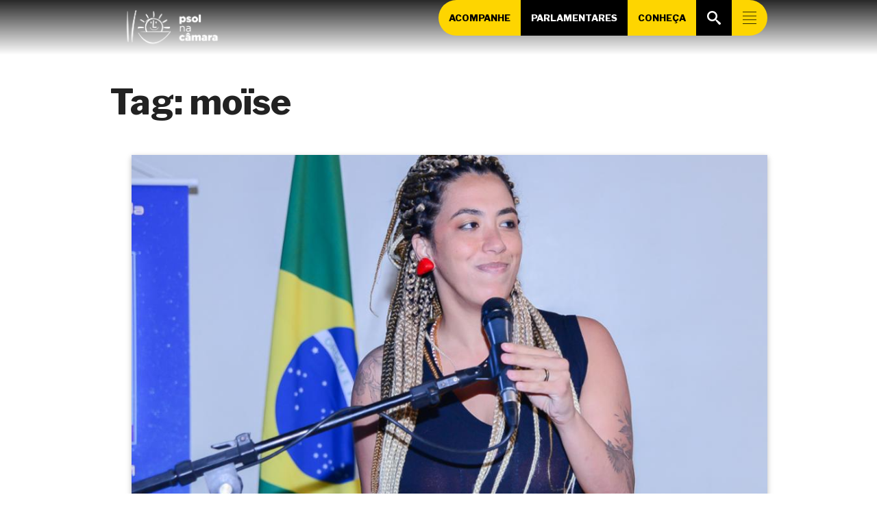

--- FILE ---
content_type: text/html; charset=UTF-8
request_url: https://psolnacamara.org.br/t/moise/
body_size: 21451
content:
<!DOCTYPE html>
<html lang="pt-BR">

<head>
<meta charset="UTF-8">
<title>Tag: moïse |  PSOL na Câmara</title>
<meta name="viewport" content="width=device-width, initial-scale=1">
<meta name="mobile-web-app-capable" content="yes">
<meta name="apple-mobile-web-app-capable" content="yes">
<link rel="dns-prefetch" href="//api.evag.io">
<link rel="pingback" href="https://psolnacamara.org.br/xmlrpc.php">

<link rel="stylesheet" href="https://client.evag.io/main.css"> 
<script src="https://client.evag.io/main.js"></script>

    <script type="application/ld+json">
    {
        "@context": "http://schema.org",
        "@type": "WebSite",
        "@id": "https://psolnacamara.org.br/#website",
        "url": "https://psolnacamara.org.br/",
        "name": "PSOL na Câmara",
        "description": "Site da Liderança da Bancada do PSOL na Câmara dos Deputados",
        "potentialAction": [
            {
            "@type": "SearchAction",
            "target": "https://psolnacamara.org.br/?s={search_term_string}",
            "query-input": "required name=search_term_string"
            }
        ],
        "inLanguage": "pt-BR"
        }
    </script>
    
    <script type="application/ld+json">
    {
        "@context": "http://schema.org",
        "@type": "Person",
        "@id": "https://psolnacamara.org.br/#author",
        "name": "PSOL na Câmara",
        "image": [
            {
            "@type": "ImageObject",
            "@id": "https://psolnacamara.org.br/#personlogo",
            "inLanguage": "pt-BR",
            "url": "https://psolnacamara.org.br/wp-content/uploads/2025/04/cropped-psol-simbolo-15-270x270.png",
            "contentUrl": "https://psolnacamara.org.br/wp-content/uploads/2025/04/cropped-psol-simbolo-15-270x270.png",
            "caption": "PSOL na Câmara"
            }
        ],
        "logo": { "@id": "https://psolnacamara.org.br/#personlogo" },
        "sameAs": ["https://twitter.com/","https://instagram.com/","https://facebook.com/","https://youtube.com/c/","https://pt.wikipedia.org/wiki/","https://www.camara.leg.br/deputados/"]
    }
    </script>
        <script type="application/ld+json">
    {
        "@context": "http://schema.org",
        "@type": "Organization",
        "@id": "https://psolnacamara.org.br/#publisher",
        "name": "PSOL na Câmara",
        "url": "https://psolnacamara.org.br",
        "image": [
            {
                "@type": "ImageObject",
                "@id": "https://psolnacamara.org.br/#organizationlogo",
                "inLanguage": "pt-BR",
                "url": "https://psolnacamara.org.br/wp-content/uploads/2025/04/cropped-psol-05-1.png",
                "contentUrl": "https://psolnacamara.org.br/wp-content/uploads/2025/04/cropped-psol-05-1.png",
                "caption": "PSOL na Câmara",
                "width": 5417,
                "height": 1892            }
        ],
        "logo": { "@id": "https://psolnacamara.org.br/#organizationlogo" }
    }
    </script>
    <script type="application/ld+json">
      {
        "@context": "http://schema.org",
        "@type": "BreadcrumbList",
        "@id": "#breadcrumb",
        "itemListElement": [
            {
            "@type": "ListItem",
            "position": 1,
            "item": {
                "@type": "WebPage",
                "@id": "https://psolnacamara.org.br/#webpage",
                "url": "https://psolnacamara.org.br",
                "name": "Início"
            }}
              ,{
            "@type": "ListItem",
            "position": 2,
            "item": {
                "@type": "WebPage",
                "@id": "https://psolnacamara.org.br/t/moise/#webpage",
                "url": "https://psolnacamara.org.br/t/moise/",
                "name": "Tag: moïse"
            }
        }
                ]
      }
    </script>
  
<meta name='robots' content='max-image-preview:large' />
<link rel="alternate" type="application/rss+xml" title="Feed de tag para PSOL na Câmara &raquo; moïse" href="https://psolnacamara.org.br/t/moise/feed/" />
<style id='wp-img-auto-sizes-contain-inline-css' type='text/css'>
img:is([sizes=auto i],[sizes^="auto," i]){contain-intrinsic-size:3000px 1500px}
/*# sourceURL=wp-img-auto-sizes-contain-inline-css */
</style>
<style id='wp-block-library-inline-css' type='text/css'>
:root{--wp-block-synced-color:#7a00df;--wp-block-synced-color--rgb:122,0,223;--wp-bound-block-color:var(--wp-block-synced-color);--wp-editor-canvas-background:#ddd;--wp-admin-theme-color:#007cba;--wp-admin-theme-color--rgb:0,124,186;--wp-admin-theme-color-darker-10:#006ba1;--wp-admin-theme-color-darker-10--rgb:0,107,160.5;--wp-admin-theme-color-darker-20:#005a87;--wp-admin-theme-color-darker-20--rgb:0,90,135;--wp-admin-border-width-focus:2px}@media (min-resolution:192dpi){:root{--wp-admin-border-width-focus:1.5px}}.wp-element-button{cursor:pointer}:root .has-very-light-gray-background-color{background-color:#eee}:root .has-very-dark-gray-background-color{background-color:#313131}:root .has-very-light-gray-color{color:#eee}:root .has-very-dark-gray-color{color:#313131}:root .has-vivid-green-cyan-to-vivid-cyan-blue-gradient-background{background:linear-gradient(135deg,#00d084,#0693e3)}:root .has-purple-crush-gradient-background{background:linear-gradient(135deg,#34e2e4,#4721fb 50%,#ab1dfe)}:root .has-hazy-dawn-gradient-background{background:linear-gradient(135deg,#faaca8,#dad0ec)}:root .has-subdued-olive-gradient-background{background:linear-gradient(135deg,#fafae1,#67a671)}:root .has-atomic-cream-gradient-background{background:linear-gradient(135deg,#fdd79a,#004a59)}:root .has-nightshade-gradient-background{background:linear-gradient(135deg,#330968,#31cdcf)}:root .has-midnight-gradient-background{background:linear-gradient(135deg,#020381,#2874fc)}:root{--wp--preset--font-size--normal:16px;--wp--preset--font-size--huge:42px}.has-regular-font-size{font-size:1em}.has-larger-font-size{font-size:2.625em}.has-normal-font-size{font-size:var(--wp--preset--font-size--normal)}.has-huge-font-size{font-size:var(--wp--preset--font-size--huge)}.has-text-align-center{text-align:center}.has-text-align-left{text-align:left}.has-text-align-right{text-align:right}.has-fit-text{white-space:nowrap!important}#end-resizable-editor-section{display:none}.aligncenter{clear:both}.items-justified-left{justify-content:flex-start}.items-justified-center{justify-content:center}.items-justified-right{justify-content:flex-end}.items-justified-space-between{justify-content:space-between}.screen-reader-text{border:0;clip-path:inset(50%);height:1px;margin:-1px;overflow:hidden;padding:0;position:absolute;width:1px;word-wrap:normal!important}.screen-reader-text:focus{background-color:#ddd;clip-path:none;color:#444;display:block;font-size:1em;height:auto;left:5px;line-height:normal;padding:15px 23px 14px;text-decoration:none;top:5px;width:auto;z-index:100000}html :where(.has-border-color){border-style:solid}html :where([style*=border-top-color]){border-top-style:solid}html :where([style*=border-right-color]){border-right-style:solid}html :where([style*=border-bottom-color]){border-bottom-style:solid}html :where([style*=border-left-color]){border-left-style:solid}html :where([style*=border-width]){border-style:solid}html :where([style*=border-top-width]){border-top-style:solid}html :where([style*=border-right-width]){border-right-style:solid}html :where([style*=border-bottom-width]){border-bottom-style:solid}html :where([style*=border-left-width]){border-left-style:solid}html :where(img[class*=wp-image-]){height:auto;max-width:100%}:where(figure){margin:0 0 1em}html :where(.is-position-sticky){--wp-admin--admin-bar--position-offset:var(--wp-admin--admin-bar--height,0px)}@media screen and (max-width:600px){html :where(.is-position-sticky){--wp-admin--admin-bar--position-offset:0px}}

/*# sourceURL=wp-block-library-inline-css */
</style><style id='wp-block-button-inline-css' type='text/css'>
.wp-block-button__link{align-content:center;box-sizing:border-box;cursor:pointer;display:inline-block;height:100%;text-align:center;word-break:break-word}.wp-block-button__link.aligncenter{text-align:center}.wp-block-button__link.alignright{text-align:right}:where(.wp-block-button__link){border-radius:9999px;box-shadow:none;padding:calc(.667em + 2px) calc(1.333em + 2px);text-decoration:none}.wp-block-button[style*=text-decoration] .wp-block-button__link{text-decoration:inherit}.wp-block-buttons>.wp-block-button.has-custom-width{max-width:none}.wp-block-buttons>.wp-block-button.has-custom-width .wp-block-button__link{width:100%}.wp-block-buttons>.wp-block-button.has-custom-font-size .wp-block-button__link{font-size:inherit}.wp-block-buttons>.wp-block-button.wp-block-button__width-25{width:calc(25% - var(--wp--style--block-gap, .5em)*.75)}.wp-block-buttons>.wp-block-button.wp-block-button__width-50{width:calc(50% - var(--wp--style--block-gap, .5em)*.5)}.wp-block-buttons>.wp-block-button.wp-block-button__width-75{width:calc(75% - var(--wp--style--block-gap, .5em)*.25)}.wp-block-buttons>.wp-block-button.wp-block-button__width-100{flex-basis:100%;width:100%}.wp-block-buttons.is-vertical>.wp-block-button.wp-block-button__width-25{width:25%}.wp-block-buttons.is-vertical>.wp-block-button.wp-block-button__width-50{width:50%}.wp-block-buttons.is-vertical>.wp-block-button.wp-block-button__width-75{width:75%}.wp-block-button.is-style-squared,.wp-block-button__link.wp-block-button.is-style-squared{border-radius:0}.wp-block-button.no-border-radius,.wp-block-button__link.no-border-radius{border-radius:0!important}:root :where(.wp-block-button .wp-block-button__link.is-style-outline),:root :where(.wp-block-button.is-style-outline>.wp-block-button__link){border:2px solid;padding:.667em 1.333em}:root :where(.wp-block-button .wp-block-button__link.is-style-outline:not(.has-text-color)),:root :where(.wp-block-button.is-style-outline>.wp-block-button__link:not(.has-text-color)){color:currentColor}:root :where(.wp-block-button .wp-block-button__link.is-style-outline:not(.has-background)),:root :where(.wp-block-button.is-style-outline>.wp-block-button__link:not(.has-background)){background-color:initial;background-image:none}
/*# sourceURL=https://psolnacamara.org.br/wp-includes/blocks/button/style.min.css */
</style>
<link rel='stylesheet' id='wp-block-cover-css' href='https://psolnacamara.org.br/wp-includes/blocks/cover/style.min.css' type='text/css' media='all' />
<style id='wp-block-heading-inline-css' type='text/css'>
h1:where(.wp-block-heading).has-background,h2:where(.wp-block-heading).has-background,h3:where(.wp-block-heading).has-background,h4:where(.wp-block-heading).has-background,h5:where(.wp-block-heading).has-background,h6:where(.wp-block-heading).has-background{padding:1.25em 2.375em}h1.has-text-align-left[style*=writing-mode]:where([style*=vertical-lr]),h1.has-text-align-right[style*=writing-mode]:where([style*=vertical-rl]),h2.has-text-align-left[style*=writing-mode]:where([style*=vertical-lr]),h2.has-text-align-right[style*=writing-mode]:where([style*=vertical-rl]),h3.has-text-align-left[style*=writing-mode]:where([style*=vertical-lr]),h3.has-text-align-right[style*=writing-mode]:where([style*=vertical-rl]),h4.has-text-align-left[style*=writing-mode]:where([style*=vertical-lr]),h4.has-text-align-right[style*=writing-mode]:where([style*=vertical-rl]),h5.has-text-align-left[style*=writing-mode]:where([style*=vertical-lr]),h5.has-text-align-right[style*=writing-mode]:where([style*=vertical-rl]),h6.has-text-align-left[style*=writing-mode]:where([style*=vertical-lr]),h6.has-text-align-right[style*=writing-mode]:where([style*=vertical-rl]){rotate:180deg}
/*# sourceURL=https://psolnacamara.org.br/wp-includes/blocks/heading/style.min.css */
</style>
<style id='wp-block-image-inline-css' type='text/css'>
.wp-block-image>a,.wp-block-image>figure>a{display:inline-block}.wp-block-image img{box-sizing:border-box;height:auto;max-width:100%;vertical-align:bottom}@media not (prefers-reduced-motion){.wp-block-image img.hide{visibility:hidden}.wp-block-image img.show{animation:show-content-image .4s}}.wp-block-image[style*=border-radius] img,.wp-block-image[style*=border-radius]>a{border-radius:inherit}.wp-block-image.has-custom-border img{box-sizing:border-box}.wp-block-image.aligncenter{text-align:center}.wp-block-image.alignfull>a,.wp-block-image.alignwide>a{width:100%}.wp-block-image.alignfull img,.wp-block-image.alignwide img{height:auto;width:100%}.wp-block-image .aligncenter,.wp-block-image .alignleft,.wp-block-image .alignright,.wp-block-image.aligncenter,.wp-block-image.alignleft,.wp-block-image.alignright{display:table}.wp-block-image .aligncenter>figcaption,.wp-block-image .alignleft>figcaption,.wp-block-image .alignright>figcaption,.wp-block-image.aligncenter>figcaption,.wp-block-image.alignleft>figcaption,.wp-block-image.alignright>figcaption{caption-side:bottom;display:table-caption}.wp-block-image .alignleft{float:left;margin:.5em 1em .5em 0}.wp-block-image .alignright{float:right;margin:.5em 0 .5em 1em}.wp-block-image .aligncenter{margin-left:auto;margin-right:auto}.wp-block-image :where(figcaption){margin-bottom:1em;margin-top:.5em}.wp-block-image.is-style-circle-mask img{border-radius:9999px}@supports ((-webkit-mask-image:none) or (mask-image:none)) or (-webkit-mask-image:none){.wp-block-image.is-style-circle-mask img{border-radius:0;-webkit-mask-image:url('data:image/svg+xml;utf8,<svg viewBox="0 0 100 100" xmlns="http://www.w3.org/2000/svg"><circle cx="50" cy="50" r="50"/></svg>');mask-image:url('data:image/svg+xml;utf8,<svg viewBox="0 0 100 100" xmlns="http://www.w3.org/2000/svg"><circle cx="50" cy="50" r="50"/></svg>');mask-mode:alpha;-webkit-mask-position:center;mask-position:center;-webkit-mask-repeat:no-repeat;mask-repeat:no-repeat;-webkit-mask-size:contain;mask-size:contain}}:root :where(.wp-block-image.is-style-rounded img,.wp-block-image .is-style-rounded img){border-radius:9999px}.wp-block-image figure{margin:0}.wp-lightbox-container{display:flex;flex-direction:column;position:relative}.wp-lightbox-container img{cursor:zoom-in}.wp-lightbox-container img:hover+button{opacity:1}.wp-lightbox-container button{align-items:center;backdrop-filter:blur(16px) saturate(180%);background-color:#5a5a5a40;border:none;border-radius:4px;cursor:zoom-in;display:flex;height:20px;justify-content:center;opacity:0;padding:0;position:absolute;right:16px;text-align:center;top:16px;width:20px;z-index:100}@media not (prefers-reduced-motion){.wp-lightbox-container button{transition:opacity .2s ease}}.wp-lightbox-container button:focus-visible{outline:3px auto #5a5a5a40;outline:3px auto -webkit-focus-ring-color;outline-offset:3px}.wp-lightbox-container button:hover{cursor:pointer;opacity:1}.wp-lightbox-container button:focus{opacity:1}.wp-lightbox-container button:focus,.wp-lightbox-container button:hover,.wp-lightbox-container button:not(:hover):not(:active):not(.has-background){background-color:#5a5a5a40;border:none}.wp-lightbox-overlay{box-sizing:border-box;cursor:zoom-out;height:100vh;left:0;overflow:hidden;position:fixed;top:0;visibility:hidden;width:100%;z-index:100000}.wp-lightbox-overlay .close-button{align-items:center;cursor:pointer;display:flex;justify-content:center;min-height:40px;min-width:40px;padding:0;position:absolute;right:calc(env(safe-area-inset-right) + 16px);top:calc(env(safe-area-inset-top) + 16px);z-index:5000000}.wp-lightbox-overlay .close-button:focus,.wp-lightbox-overlay .close-button:hover,.wp-lightbox-overlay .close-button:not(:hover):not(:active):not(.has-background){background:none;border:none}.wp-lightbox-overlay .lightbox-image-container{height:var(--wp--lightbox-container-height);left:50%;overflow:hidden;position:absolute;top:50%;transform:translate(-50%,-50%);transform-origin:top left;width:var(--wp--lightbox-container-width);z-index:9999999999}.wp-lightbox-overlay .wp-block-image{align-items:center;box-sizing:border-box;display:flex;height:100%;justify-content:center;margin:0;position:relative;transform-origin:0 0;width:100%;z-index:3000000}.wp-lightbox-overlay .wp-block-image img{height:var(--wp--lightbox-image-height);min-height:var(--wp--lightbox-image-height);min-width:var(--wp--lightbox-image-width);width:var(--wp--lightbox-image-width)}.wp-lightbox-overlay .wp-block-image figcaption{display:none}.wp-lightbox-overlay button{background:none;border:none}.wp-lightbox-overlay .scrim{background-color:#fff;height:100%;opacity:.9;position:absolute;width:100%;z-index:2000000}.wp-lightbox-overlay.active{visibility:visible}@media not (prefers-reduced-motion){.wp-lightbox-overlay.active{animation:turn-on-visibility .25s both}.wp-lightbox-overlay.active img{animation:turn-on-visibility .35s both}.wp-lightbox-overlay.show-closing-animation:not(.active){animation:turn-off-visibility .35s both}.wp-lightbox-overlay.show-closing-animation:not(.active) img{animation:turn-off-visibility .25s both}.wp-lightbox-overlay.zoom.active{animation:none;opacity:1;visibility:visible}.wp-lightbox-overlay.zoom.active .lightbox-image-container{animation:lightbox-zoom-in .4s}.wp-lightbox-overlay.zoom.active .lightbox-image-container img{animation:none}.wp-lightbox-overlay.zoom.active .scrim{animation:turn-on-visibility .4s forwards}.wp-lightbox-overlay.zoom.show-closing-animation:not(.active){animation:none}.wp-lightbox-overlay.zoom.show-closing-animation:not(.active) .lightbox-image-container{animation:lightbox-zoom-out .4s}.wp-lightbox-overlay.zoom.show-closing-animation:not(.active) .lightbox-image-container img{animation:none}.wp-lightbox-overlay.zoom.show-closing-animation:not(.active) .scrim{animation:turn-off-visibility .4s forwards}}@keyframes show-content-image{0%{visibility:hidden}99%{visibility:hidden}to{visibility:visible}}@keyframes turn-on-visibility{0%{opacity:0}to{opacity:1}}@keyframes turn-off-visibility{0%{opacity:1;visibility:visible}99%{opacity:0;visibility:visible}to{opacity:0;visibility:hidden}}@keyframes lightbox-zoom-in{0%{transform:translate(calc((-100vw + var(--wp--lightbox-scrollbar-width))/2 + var(--wp--lightbox-initial-left-position)),calc(-50vh + var(--wp--lightbox-initial-top-position))) scale(var(--wp--lightbox-scale))}to{transform:translate(-50%,-50%) scale(1)}}@keyframes lightbox-zoom-out{0%{transform:translate(-50%,-50%) scale(1);visibility:visible}99%{visibility:visible}to{transform:translate(calc((-100vw + var(--wp--lightbox-scrollbar-width))/2 + var(--wp--lightbox-initial-left-position)),calc(-50vh + var(--wp--lightbox-initial-top-position))) scale(var(--wp--lightbox-scale));visibility:hidden}}
/*# sourceURL=https://psolnacamara.org.br/wp-includes/blocks/image/style.min.css */
</style>
<style id='wp-block-buttons-inline-css' type='text/css'>
.wp-block-buttons{box-sizing:border-box}.wp-block-buttons.is-vertical{flex-direction:column}.wp-block-buttons.is-vertical>.wp-block-button:last-child{margin-bottom:0}.wp-block-buttons>.wp-block-button{display:inline-block;margin:0}.wp-block-buttons.is-content-justification-left{justify-content:flex-start}.wp-block-buttons.is-content-justification-left.is-vertical{align-items:flex-start}.wp-block-buttons.is-content-justification-center{justify-content:center}.wp-block-buttons.is-content-justification-center.is-vertical{align-items:center}.wp-block-buttons.is-content-justification-right{justify-content:flex-end}.wp-block-buttons.is-content-justification-right.is-vertical{align-items:flex-end}.wp-block-buttons.is-content-justification-space-between{justify-content:space-between}.wp-block-buttons.aligncenter{text-align:center}.wp-block-buttons:not(.is-content-justification-space-between,.is-content-justification-right,.is-content-justification-left,.is-content-justification-center) .wp-block-button.aligncenter{margin-left:auto;margin-right:auto;width:100%}.wp-block-buttons[style*=text-decoration] .wp-block-button,.wp-block-buttons[style*=text-decoration] .wp-block-button__link{text-decoration:inherit}.wp-block-buttons.has-custom-font-size .wp-block-button__link{font-size:inherit}.wp-block-buttons .wp-block-button__link{width:100%}.wp-block-button.aligncenter{text-align:center}
/*# sourceURL=https://psolnacamara.org.br/wp-includes/blocks/buttons/style.min.css */
</style>
<style id='wp-block-columns-inline-css' type='text/css'>
.wp-block-columns{box-sizing:border-box;display:flex;flex-wrap:wrap!important}@media (min-width:782px){.wp-block-columns{flex-wrap:nowrap!important}}.wp-block-columns{align-items:normal!important}.wp-block-columns.are-vertically-aligned-top{align-items:flex-start}.wp-block-columns.are-vertically-aligned-center{align-items:center}.wp-block-columns.are-vertically-aligned-bottom{align-items:flex-end}@media (max-width:781px){.wp-block-columns:not(.is-not-stacked-on-mobile)>.wp-block-column{flex-basis:100%!important}}@media (min-width:782px){.wp-block-columns:not(.is-not-stacked-on-mobile)>.wp-block-column{flex-basis:0;flex-grow:1}.wp-block-columns:not(.is-not-stacked-on-mobile)>.wp-block-column[style*=flex-basis]{flex-grow:0}}.wp-block-columns.is-not-stacked-on-mobile{flex-wrap:nowrap!important}.wp-block-columns.is-not-stacked-on-mobile>.wp-block-column{flex-basis:0;flex-grow:1}.wp-block-columns.is-not-stacked-on-mobile>.wp-block-column[style*=flex-basis]{flex-grow:0}:where(.wp-block-columns){margin-bottom:1.75em}:where(.wp-block-columns.has-background){padding:1.25em 2.375em}.wp-block-column{flex-grow:1;min-width:0;overflow-wrap:break-word;word-break:break-word}.wp-block-column.is-vertically-aligned-top{align-self:flex-start}.wp-block-column.is-vertically-aligned-center{align-self:center}.wp-block-column.is-vertically-aligned-bottom{align-self:flex-end}.wp-block-column.is-vertically-aligned-stretch{align-self:stretch}.wp-block-column.is-vertically-aligned-bottom,.wp-block-column.is-vertically-aligned-center,.wp-block-column.is-vertically-aligned-top{width:100%}
/*# sourceURL=https://psolnacamara.org.br/wp-includes/blocks/columns/style.min.css */
</style>
<style id='wp-block-paragraph-inline-css' type='text/css'>
.is-small-text{font-size:.875em}.is-regular-text{font-size:1em}.is-large-text{font-size:2.25em}.is-larger-text{font-size:3em}.has-drop-cap:not(:focus):first-letter{float:left;font-size:8.4em;font-style:normal;font-weight:100;line-height:.68;margin:.05em .1em 0 0;text-transform:uppercase}body.rtl .has-drop-cap:not(:focus):first-letter{float:none;margin-left:.1em}p.has-drop-cap.has-background{overflow:hidden}:root :where(p.has-background){padding:1.25em 2.375em}:where(p.has-text-color:not(.has-link-color)) a{color:inherit}p.has-text-align-left[style*="writing-mode:vertical-lr"],p.has-text-align-right[style*="writing-mode:vertical-rl"]{rotate:180deg}
/*# sourceURL=https://psolnacamara.org.br/wp-includes/blocks/paragraph/style.min.css */
</style>
<style id='wp-block-social-links-inline-css' type='text/css'>
.wp-block-social-links{background:none;box-sizing:border-box;margin-left:0;padding-left:0;padding-right:0;text-indent:0}.wp-block-social-links .wp-social-link a,.wp-block-social-links .wp-social-link a:hover{border-bottom:0;box-shadow:none;text-decoration:none}.wp-block-social-links .wp-social-link svg{height:1em;width:1em}.wp-block-social-links .wp-social-link span:not(.screen-reader-text){font-size:.65em;margin-left:.5em;margin-right:.5em}.wp-block-social-links.has-small-icon-size{font-size:16px}.wp-block-social-links,.wp-block-social-links.has-normal-icon-size{font-size:24px}.wp-block-social-links.has-large-icon-size{font-size:36px}.wp-block-social-links.has-huge-icon-size{font-size:48px}.wp-block-social-links.aligncenter{display:flex;justify-content:center}.wp-block-social-links.alignright{justify-content:flex-end}.wp-block-social-link{border-radius:9999px;display:block}@media not (prefers-reduced-motion){.wp-block-social-link{transition:transform .1s ease}}.wp-block-social-link{height:auto}.wp-block-social-link a{align-items:center;display:flex;line-height:0}.wp-block-social-link:hover{transform:scale(1.1)}.wp-block-social-links .wp-block-social-link.wp-social-link{display:inline-block;margin:0;padding:0}.wp-block-social-links .wp-block-social-link.wp-social-link .wp-block-social-link-anchor,.wp-block-social-links .wp-block-social-link.wp-social-link .wp-block-social-link-anchor svg,.wp-block-social-links .wp-block-social-link.wp-social-link .wp-block-social-link-anchor:active,.wp-block-social-links .wp-block-social-link.wp-social-link .wp-block-social-link-anchor:hover,.wp-block-social-links .wp-block-social-link.wp-social-link .wp-block-social-link-anchor:visited{color:currentColor;fill:currentColor}:where(.wp-block-social-links:not(.is-style-logos-only)) .wp-social-link{background-color:#f0f0f0;color:#444}:where(.wp-block-social-links:not(.is-style-logos-only)) .wp-social-link-amazon{background-color:#f90;color:#fff}:where(.wp-block-social-links:not(.is-style-logos-only)) .wp-social-link-bandcamp{background-color:#1ea0c3;color:#fff}:where(.wp-block-social-links:not(.is-style-logos-only)) .wp-social-link-behance{background-color:#0757fe;color:#fff}:where(.wp-block-social-links:not(.is-style-logos-only)) .wp-social-link-bluesky{background-color:#0a7aff;color:#fff}:where(.wp-block-social-links:not(.is-style-logos-only)) .wp-social-link-codepen{background-color:#1e1f26;color:#fff}:where(.wp-block-social-links:not(.is-style-logos-only)) .wp-social-link-deviantart{background-color:#02e49b;color:#fff}:where(.wp-block-social-links:not(.is-style-logos-only)) .wp-social-link-discord{background-color:#5865f2;color:#fff}:where(.wp-block-social-links:not(.is-style-logos-only)) .wp-social-link-dribbble{background-color:#e94c89;color:#fff}:where(.wp-block-social-links:not(.is-style-logos-only)) .wp-social-link-dropbox{background-color:#4280ff;color:#fff}:where(.wp-block-social-links:not(.is-style-logos-only)) .wp-social-link-etsy{background-color:#f45800;color:#fff}:where(.wp-block-social-links:not(.is-style-logos-only)) .wp-social-link-facebook{background-color:#0866ff;color:#fff}:where(.wp-block-social-links:not(.is-style-logos-only)) .wp-social-link-fivehundredpx{background-color:#000;color:#fff}:where(.wp-block-social-links:not(.is-style-logos-only)) .wp-social-link-flickr{background-color:#0461dd;color:#fff}:where(.wp-block-social-links:not(.is-style-logos-only)) .wp-social-link-foursquare{background-color:#e65678;color:#fff}:where(.wp-block-social-links:not(.is-style-logos-only)) .wp-social-link-github{background-color:#24292d;color:#fff}:where(.wp-block-social-links:not(.is-style-logos-only)) .wp-social-link-goodreads{background-color:#eceadd;color:#382110}:where(.wp-block-social-links:not(.is-style-logos-only)) .wp-social-link-google{background-color:#ea4434;color:#fff}:where(.wp-block-social-links:not(.is-style-logos-only)) .wp-social-link-gravatar{background-color:#1d4fc4;color:#fff}:where(.wp-block-social-links:not(.is-style-logos-only)) .wp-social-link-instagram{background-color:#f00075;color:#fff}:where(.wp-block-social-links:not(.is-style-logos-only)) .wp-social-link-lastfm{background-color:#e21b24;color:#fff}:where(.wp-block-social-links:not(.is-style-logos-only)) .wp-social-link-linkedin{background-color:#0d66c2;color:#fff}:where(.wp-block-social-links:not(.is-style-logos-only)) .wp-social-link-mastodon{background-color:#3288d4;color:#fff}:where(.wp-block-social-links:not(.is-style-logos-only)) .wp-social-link-medium{background-color:#000;color:#fff}:where(.wp-block-social-links:not(.is-style-logos-only)) .wp-social-link-meetup{background-color:#f6405f;color:#fff}:where(.wp-block-social-links:not(.is-style-logos-only)) .wp-social-link-patreon{background-color:#000;color:#fff}:where(.wp-block-social-links:not(.is-style-logos-only)) .wp-social-link-pinterest{background-color:#e60122;color:#fff}:where(.wp-block-social-links:not(.is-style-logos-only)) .wp-social-link-pocket{background-color:#ef4155;color:#fff}:where(.wp-block-social-links:not(.is-style-logos-only)) .wp-social-link-reddit{background-color:#ff4500;color:#fff}:where(.wp-block-social-links:not(.is-style-logos-only)) .wp-social-link-skype{background-color:#0478d7;color:#fff}:where(.wp-block-social-links:not(.is-style-logos-only)) .wp-social-link-snapchat{background-color:#fefc00;color:#fff;stroke:#000}:where(.wp-block-social-links:not(.is-style-logos-only)) .wp-social-link-soundcloud{background-color:#ff5600;color:#fff}:where(.wp-block-social-links:not(.is-style-logos-only)) .wp-social-link-spotify{background-color:#1bd760;color:#fff}:where(.wp-block-social-links:not(.is-style-logos-only)) .wp-social-link-telegram{background-color:#2aabee;color:#fff}:where(.wp-block-social-links:not(.is-style-logos-only)) .wp-social-link-threads{background-color:#000;color:#fff}:where(.wp-block-social-links:not(.is-style-logos-only)) .wp-social-link-tiktok{background-color:#000;color:#fff}:where(.wp-block-social-links:not(.is-style-logos-only)) .wp-social-link-tumblr{background-color:#011835;color:#fff}:where(.wp-block-social-links:not(.is-style-logos-only)) .wp-social-link-twitch{background-color:#6440a4;color:#fff}:where(.wp-block-social-links:not(.is-style-logos-only)) .wp-social-link-twitter{background-color:#1da1f2;color:#fff}:where(.wp-block-social-links:not(.is-style-logos-only)) .wp-social-link-vimeo{background-color:#1eb7ea;color:#fff}:where(.wp-block-social-links:not(.is-style-logos-only)) .wp-social-link-vk{background-color:#4680c2;color:#fff}:where(.wp-block-social-links:not(.is-style-logos-only)) .wp-social-link-wordpress{background-color:#3499cd;color:#fff}:where(.wp-block-social-links:not(.is-style-logos-only)) .wp-social-link-whatsapp{background-color:#25d366;color:#fff}:where(.wp-block-social-links:not(.is-style-logos-only)) .wp-social-link-x{background-color:#000;color:#fff}:where(.wp-block-social-links:not(.is-style-logos-only)) .wp-social-link-yelp{background-color:#d32422;color:#fff}:where(.wp-block-social-links:not(.is-style-logos-only)) .wp-social-link-youtube{background-color:red;color:#fff}:where(.wp-block-social-links.is-style-logos-only) .wp-social-link{background:none}:where(.wp-block-social-links.is-style-logos-only) .wp-social-link svg{height:1.25em;width:1.25em}:where(.wp-block-social-links.is-style-logos-only) .wp-social-link-amazon{color:#f90}:where(.wp-block-social-links.is-style-logos-only) .wp-social-link-bandcamp{color:#1ea0c3}:where(.wp-block-social-links.is-style-logos-only) .wp-social-link-behance{color:#0757fe}:where(.wp-block-social-links.is-style-logos-only) .wp-social-link-bluesky{color:#0a7aff}:where(.wp-block-social-links.is-style-logos-only) .wp-social-link-codepen{color:#1e1f26}:where(.wp-block-social-links.is-style-logos-only) .wp-social-link-deviantart{color:#02e49b}:where(.wp-block-social-links.is-style-logos-only) .wp-social-link-discord{color:#5865f2}:where(.wp-block-social-links.is-style-logos-only) .wp-social-link-dribbble{color:#e94c89}:where(.wp-block-social-links.is-style-logos-only) .wp-social-link-dropbox{color:#4280ff}:where(.wp-block-social-links.is-style-logos-only) .wp-social-link-etsy{color:#f45800}:where(.wp-block-social-links.is-style-logos-only) .wp-social-link-facebook{color:#0866ff}:where(.wp-block-social-links.is-style-logos-only) .wp-social-link-fivehundredpx{color:#000}:where(.wp-block-social-links.is-style-logos-only) .wp-social-link-flickr{color:#0461dd}:where(.wp-block-social-links.is-style-logos-only) .wp-social-link-foursquare{color:#e65678}:where(.wp-block-social-links.is-style-logos-only) .wp-social-link-github{color:#24292d}:where(.wp-block-social-links.is-style-logos-only) .wp-social-link-goodreads{color:#382110}:where(.wp-block-social-links.is-style-logos-only) .wp-social-link-google{color:#ea4434}:where(.wp-block-social-links.is-style-logos-only) .wp-social-link-gravatar{color:#1d4fc4}:where(.wp-block-social-links.is-style-logos-only) .wp-social-link-instagram{color:#f00075}:where(.wp-block-social-links.is-style-logos-only) .wp-social-link-lastfm{color:#e21b24}:where(.wp-block-social-links.is-style-logos-only) .wp-social-link-linkedin{color:#0d66c2}:where(.wp-block-social-links.is-style-logos-only) .wp-social-link-mastodon{color:#3288d4}:where(.wp-block-social-links.is-style-logos-only) .wp-social-link-medium{color:#000}:where(.wp-block-social-links.is-style-logos-only) .wp-social-link-meetup{color:#f6405f}:where(.wp-block-social-links.is-style-logos-only) .wp-social-link-patreon{color:#000}:where(.wp-block-social-links.is-style-logos-only) .wp-social-link-pinterest{color:#e60122}:where(.wp-block-social-links.is-style-logos-only) .wp-social-link-pocket{color:#ef4155}:where(.wp-block-social-links.is-style-logos-only) .wp-social-link-reddit{color:#ff4500}:where(.wp-block-social-links.is-style-logos-only) .wp-social-link-skype{color:#0478d7}:where(.wp-block-social-links.is-style-logos-only) .wp-social-link-snapchat{color:#fff;stroke:#000}:where(.wp-block-social-links.is-style-logos-only) .wp-social-link-soundcloud{color:#ff5600}:where(.wp-block-social-links.is-style-logos-only) .wp-social-link-spotify{color:#1bd760}:where(.wp-block-social-links.is-style-logos-only) .wp-social-link-telegram{color:#2aabee}:where(.wp-block-social-links.is-style-logos-only) .wp-social-link-threads{color:#000}:where(.wp-block-social-links.is-style-logos-only) .wp-social-link-tiktok{color:#000}:where(.wp-block-social-links.is-style-logos-only) .wp-social-link-tumblr{color:#011835}:where(.wp-block-social-links.is-style-logos-only) .wp-social-link-twitch{color:#6440a4}:where(.wp-block-social-links.is-style-logos-only) .wp-social-link-twitter{color:#1da1f2}:where(.wp-block-social-links.is-style-logos-only) .wp-social-link-vimeo{color:#1eb7ea}:where(.wp-block-social-links.is-style-logos-only) .wp-social-link-vk{color:#4680c2}:where(.wp-block-social-links.is-style-logos-only) .wp-social-link-whatsapp{color:#25d366}:where(.wp-block-social-links.is-style-logos-only) .wp-social-link-wordpress{color:#3499cd}:where(.wp-block-social-links.is-style-logos-only) .wp-social-link-x{color:#000}:where(.wp-block-social-links.is-style-logos-only) .wp-social-link-yelp{color:#d32422}:where(.wp-block-social-links.is-style-logos-only) .wp-social-link-youtube{color:red}.wp-block-social-links.is-style-pill-shape .wp-social-link{width:auto}:root :where(.wp-block-social-links .wp-social-link a){padding:.25em}:root :where(.wp-block-social-links.is-style-logos-only .wp-social-link a){padding:0}:root :where(.wp-block-social-links.is-style-pill-shape .wp-social-link a){padding-left:.6666666667em;padding-right:.6666666667em}.wp-block-social-links:not(.has-icon-color):not(.has-icon-background-color) .wp-social-link-snapchat .wp-block-social-link-label{color:#000}
/*# sourceURL=https://psolnacamara.org.br/wp-includes/blocks/social-links/style.min.css */
</style>
<style id='wp-block-spacer-inline-css' type='text/css'>
.wp-block-spacer{clear:both}
/*# sourceURL=https://psolnacamara.org.br/wp-includes/blocks/spacer/style.min.css */
</style>
<style id='global-styles-inline-css' type='text/css'>
:root{--wp--preset--aspect-ratio--square: 1;--wp--preset--aspect-ratio--4-3: 4/3;--wp--preset--aspect-ratio--3-4: 3/4;--wp--preset--aspect-ratio--3-2: 3/2;--wp--preset--aspect-ratio--2-3: 2/3;--wp--preset--aspect-ratio--16-9: 16/9;--wp--preset--aspect-ratio--9-16: 9/16;--wp--preset--color--black: #000000;--wp--preset--color--cyan-bluish-gray: #abb8c3;--wp--preset--color--white: #ffffff;--wp--preset--color--pale-pink: #f78da7;--wp--preset--color--vivid-red: #cf2e2e;--wp--preset--color--luminous-vivid-orange: #ff6900;--wp--preset--color--luminous-vivid-amber: #fcb900;--wp--preset--color--light-green-cyan: #7bdcb5;--wp--preset--color--vivid-green-cyan: #00d084;--wp--preset--color--pale-cyan-blue: #8ed1fc;--wp--preset--color--vivid-cyan-blue: #0693e3;--wp--preset--color--vivid-purple: #9b51e0;--wp--preset--color--preto: #000000;--wp--preset--color--amarelomenu-1: #fed500;--wp--preset--color--amarelomenu-2: #fed500;--wp--preset--color--amarelomenu-3: #fed500;--wp--preset--color--amarelomenu-4: #fed500;--wp--preset--color--cinza: #a3a3a3;--wp--preset--color--lilas: #6d1abf;--wp--preset--color--vermelho: #c41818;--wp--preset--color--amarelo: #eeee22;--wp--preset--color--verde: #81d742;--wp--preset--color--azul: #1e73be;--wp--preset--color--amarelofundo: #ffcc00;--wp--preset--color--branco: #ffffff;--wp--preset--color--verdenegritude: #278555;--wp--preset--color--laranjanegritude: #fcb93d;--wp--preset--color--laranjabalanco-2024: #f79621;--wp--preset--color--roxobalanco-2024: #392953;--wp--preset--gradient--vivid-cyan-blue-to-vivid-purple: linear-gradient(135deg,rgb(6,147,227) 0%,rgb(155,81,224) 100%);--wp--preset--gradient--light-green-cyan-to-vivid-green-cyan: linear-gradient(135deg,rgb(122,220,180) 0%,rgb(0,208,130) 100%);--wp--preset--gradient--luminous-vivid-amber-to-luminous-vivid-orange: linear-gradient(135deg,rgb(252,185,0) 0%,rgb(255,105,0) 100%);--wp--preset--gradient--luminous-vivid-orange-to-vivid-red: linear-gradient(135deg,rgb(255,105,0) 0%,rgb(207,46,46) 100%);--wp--preset--gradient--very-light-gray-to-cyan-bluish-gray: linear-gradient(135deg,rgb(238,238,238) 0%,rgb(169,184,195) 100%);--wp--preset--gradient--cool-to-warm-spectrum: linear-gradient(135deg,rgb(74,234,220) 0%,rgb(151,120,209) 20%,rgb(207,42,186) 40%,rgb(238,44,130) 60%,rgb(251,105,98) 80%,rgb(254,248,76) 100%);--wp--preset--gradient--blush-light-purple: linear-gradient(135deg,rgb(255,206,236) 0%,rgb(152,150,240) 100%);--wp--preset--gradient--blush-bordeaux: linear-gradient(135deg,rgb(254,205,165) 0%,rgb(254,45,45) 50%,rgb(107,0,62) 100%);--wp--preset--gradient--luminous-dusk: linear-gradient(135deg,rgb(255,203,112) 0%,rgb(199,81,192) 50%,rgb(65,88,208) 100%);--wp--preset--gradient--pale-ocean: linear-gradient(135deg,rgb(255,245,203) 0%,rgb(182,227,212) 50%,rgb(51,167,181) 100%);--wp--preset--gradient--electric-grass: linear-gradient(135deg,rgb(202,248,128) 0%,rgb(113,206,126) 100%);--wp--preset--gradient--midnight: linear-gradient(135deg,rgb(2,3,129) 0%,rgb(40,116,252) 100%);--wp--preset--font-size--small: 13px;--wp--preset--font-size--medium: 20px;--wp--preset--font-size--large: 36px;--wp--preset--font-size--x-large: 42px;--wp--preset--spacing--20: 0.44rem;--wp--preset--spacing--30: 0.67rem;--wp--preset--spacing--40: 1rem;--wp--preset--spacing--50: 1.5rem;--wp--preset--spacing--60: 2.25rem;--wp--preset--spacing--70: 3.38rem;--wp--preset--spacing--80: 5.06rem;--wp--preset--shadow--natural: 6px 6px 9px rgba(0, 0, 0, 0.2);--wp--preset--shadow--deep: 12px 12px 50px rgba(0, 0, 0, 0.4);--wp--preset--shadow--sharp: 6px 6px 0px rgba(0, 0, 0, 0.2);--wp--preset--shadow--outlined: 6px 6px 0px -3px rgb(255, 255, 255), 6px 6px rgb(0, 0, 0);--wp--preset--shadow--crisp: 6px 6px 0px rgb(0, 0, 0);}:where(.is-layout-flex){gap: 0.5em;}:where(.is-layout-grid){gap: 0.5em;}body .is-layout-flex{display: flex;}.is-layout-flex{flex-wrap: wrap;align-items: center;}.is-layout-flex > :is(*, div){margin: 0;}body .is-layout-grid{display: grid;}.is-layout-grid > :is(*, div){margin: 0;}:where(.wp-block-columns.is-layout-flex){gap: 2em;}:where(.wp-block-columns.is-layout-grid){gap: 2em;}:where(.wp-block-post-template.is-layout-flex){gap: 1.25em;}:where(.wp-block-post-template.is-layout-grid){gap: 1.25em;}.has-black-color{color: var(--wp--preset--color--black) !important;}.has-cyan-bluish-gray-color{color: var(--wp--preset--color--cyan-bluish-gray) !important;}.has-white-color{color: var(--wp--preset--color--white) !important;}.has-pale-pink-color{color: var(--wp--preset--color--pale-pink) !important;}.has-vivid-red-color{color: var(--wp--preset--color--vivid-red) !important;}.has-luminous-vivid-orange-color{color: var(--wp--preset--color--luminous-vivid-orange) !important;}.has-luminous-vivid-amber-color{color: var(--wp--preset--color--luminous-vivid-amber) !important;}.has-light-green-cyan-color{color: var(--wp--preset--color--light-green-cyan) !important;}.has-vivid-green-cyan-color{color: var(--wp--preset--color--vivid-green-cyan) !important;}.has-pale-cyan-blue-color{color: var(--wp--preset--color--pale-cyan-blue) !important;}.has-vivid-cyan-blue-color{color: var(--wp--preset--color--vivid-cyan-blue) !important;}.has-vivid-purple-color{color: var(--wp--preset--color--vivid-purple) !important;}.has-black-background-color{background-color: var(--wp--preset--color--black) !important;}.has-cyan-bluish-gray-background-color{background-color: var(--wp--preset--color--cyan-bluish-gray) !important;}.has-white-background-color{background-color: var(--wp--preset--color--white) !important;}.has-pale-pink-background-color{background-color: var(--wp--preset--color--pale-pink) !important;}.has-vivid-red-background-color{background-color: var(--wp--preset--color--vivid-red) !important;}.has-luminous-vivid-orange-background-color{background-color: var(--wp--preset--color--luminous-vivid-orange) !important;}.has-luminous-vivid-amber-background-color{background-color: var(--wp--preset--color--luminous-vivid-amber) !important;}.has-light-green-cyan-background-color{background-color: var(--wp--preset--color--light-green-cyan) !important;}.has-vivid-green-cyan-background-color{background-color: var(--wp--preset--color--vivid-green-cyan) !important;}.has-pale-cyan-blue-background-color{background-color: var(--wp--preset--color--pale-cyan-blue) !important;}.has-vivid-cyan-blue-background-color{background-color: var(--wp--preset--color--vivid-cyan-blue) !important;}.has-vivid-purple-background-color{background-color: var(--wp--preset--color--vivid-purple) !important;}.has-black-border-color{border-color: var(--wp--preset--color--black) !important;}.has-cyan-bluish-gray-border-color{border-color: var(--wp--preset--color--cyan-bluish-gray) !important;}.has-white-border-color{border-color: var(--wp--preset--color--white) !important;}.has-pale-pink-border-color{border-color: var(--wp--preset--color--pale-pink) !important;}.has-vivid-red-border-color{border-color: var(--wp--preset--color--vivid-red) !important;}.has-luminous-vivid-orange-border-color{border-color: var(--wp--preset--color--luminous-vivid-orange) !important;}.has-luminous-vivid-amber-border-color{border-color: var(--wp--preset--color--luminous-vivid-amber) !important;}.has-light-green-cyan-border-color{border-color: var(--wp--preset--color--light-green-cyan) !important;}.has-vivid-green-cyan-border-color{border-color: var(--wp--preset--color--vivid-green-cyan) !important;}.has-pale-cyan-blue-border-color{border-color: var(--wp--preset--color--pale-cyan-blue) !important;}.has-vivid-cyan-blue-border-color{border-color: var(--wp--preset--color--vivid-cyan-blue) !important;}.has-vivid-purple-border-color{border-color: var(--wp--preset--color--vivid-purple) !important;}.has-vivid-cyan-blue-to-vivid-purple-gradient-background{background: var(--wp--preset--gradient--vivid-cyan-blue-to-vivid-purple) !important;}.has-light-green-cyan-to-vivid-green-cyan-gradient-background{background: var(--wp--preset--gradient--light-green-cyan-to-vivid-green-cyan) !important;}.has-luminous-vivid-amber-to-luminous-vivid-orange-gradient-background{background: var(--wp--preset--gradient--luminous-vivid-amber-to-luminous-vivid-orange) !important;}.has-luminous-vivid-orange-to-vivid-red-gradient-background{background: var(--wp--preset--gradient--luminous-vivid-orange-to-vivid-red) !important;}.has-very-light-gray-to-cyan-bluish-gray-gradient-background{background: var(--wp--preset--gradient--very-light-gray-to-cyan-bluish-gray) !important;}.has-cool-to-warm-spectrum-gradient-background{background: var(--wp--preset--gradient--cool-to-warm-spectrum) !important;}.has-blush-light-purple-gradient-background{background: var(--wp--preset--gradient--blush-light-purple) !important;}.has-blush-bordeaux-gradient-background{background: var(--wp--preset--gradient--blush-bordeaux) !important;}.has-luminous-dusk-gradient-background{background: var(--wp--preset--gradient--luminous-dusk) !important;}.has-pale-ocean-gradient-background{background: var(--wp--preset--gradient--pale-ocean) !important;}.has-electric-grass-gradient-background{background: var(--wp--preset--gradient--electric-grass) !important;}.has-midnight-gradient-background{background: var(--wp--preset--gradient--midnight) !important;}.has-small-font-size{font-size: var(--wp--preset--font-size--small) !important;}.has-medium-font-size{font-size: var(--wp--preset--font-size--medium) !important;}.has-large-font-size{font-size: var(--wp--preset--font-size--large) !important;}.has-x-large-font-size{font-size: var(--wp--preset--font-size--x-large) !important;}
:where(.wp-block-columns.is-layout-flex){gap: 2em;}:where(.wp-block-columns.is-layout-grid){gap: 2em;}
/*# sourceURL=global-styles-inline-css */
</style>
<style id='core-block-supports-inline-css' type='text/css'>
.wp-elements-b5a3a7b2278b2e04dc48e7e5d98ca5a9 a:where(:not(.wp-element-button)){color:var(--wp--preset--color--branco);}.wp-elements-3b53073ab77f103bfc8c3ea04c06725b a:where(:not(.wp-element-button)){color:var(--wp--preset--color--branco);}.wp-elements-180b5d74a8064537b918f4d1c1c87b4e a:where(:not(.wp-element-button)){color:var(--wp--preset--color--branco);}.wp-container-core-columns-is-layout-9d6595d7{flex-wrap:nowrap;}
/*# sourceURL=core-block-supports-inline-css */
</style>

<style id='classic-theme-styles-inline-css' type='text/css'>
/*! This file is auto-generated */
.wp-block-button__link{color:#fff;background-color:#32373c;border-radius:9999px;box-shadow:none;text-decoration:none;padding:calc(.667em + 2px) calc(1.333em + 2px);font-size:1.125em}.wp-block-file__button{background:#32373c;color:#fff;text-decoration:none}
/*# sourceURL=/wp-includes/css/classic-themes.min.css */
</style>
<link rel='stylesheet' id='msl-main-css' href='https://psolnacamara.org.br/wp-content/plugins/master-slider/public/assets/css/masterslider.main.css' type='text/css' media='all' />
<link rel='stylesheet' id='msl-custom-css' href='https://psolnacamara.org.br/wp-content/uploads/master-slider/custom.css' type='text/css' media='all' />
<link rel='stylesheet' id='webpack-styles-css' href='https://psolnacamara.org.br/wp-content/themes/elec20/build/main.3ab2465d.css' type='text/css' media='all' />
<link rel="https://api.w.org/" href="https://psolnacamara.org.br/wp-json/" /><link rel="alternate" title="JSON" type="application/json" href="https://psolnacamara.org.br/wp-json/wp/v2/tags/997" /><script>var ms_grabbing_curosr = 'https://psolnacamara.org.br/wp-content/plugins/master-slider/public/assets/css/common/grabbing.cur', ms_grab_curosr = 'https://psolnacamara.org.br/wp-content/plugins/master-slider/public/assets/css/common/grab.cur';</script>
<meta name="generator" content="MasterSlider 3.11.0 - Responsive Touch Image Slider | avt.li/msf" />
  <meta property="og:locale" content="pt_BR">
  <meta property="og:type" content="website" />
  <meta property="og:title" content="Tag: moïse" />
  <meta property="og:url" content="https://psolnacamara.org.br/t/moise/" />
      <meta name="description" property="og:description" content="“Ficou evidente, nesse caso, a omissão estatal em proteger a vida de uma pessoa preta, periférica e refugiada”, afirma Talíria Petrone." />
      <meta name="keywords" content="afirma,apresentaram,assassinado,auxiliar,barra,benedita,brasileiro,brutalmente,caráter,combate,concede,conceder,congolês,deputada,deputadas,deputados,entendemos,especial,estado,estatal,evidente,falhou,família,ficou,forma,fundamental,gadêlha,garantir,helder,indenizatório,ivone,janeiro,jovem,juntamente,kabagambe,lei,lololav,lotsove,mãe,maria,moïse,mugenyi,omissão,pa,para,paulo,pensão,periférica,pessoa,petrone,poder,preta,projeto,proteção,proteger,público,quiosque,racismo,reconhecer,refugida,reis,reparação,responsabilize,rio,rj,rosário,salomão,ser,silva,sociedade,suficiente,sustento,talíria,teixeira,tijuca,trabalhava,túlio,ver,vida,vitalício,vivi,xenofobia">
  <meta property="article:published_time" content="2022-02-10T11:56:52-03:00" />
  <meta property="article:modified_time" content="2022-02-10T11:56:53-03:00" />
  <meta property="og:site_name" content="PSOL na Câmara" />
    <meta property="og:image" content="https://psolnacamara.org.br/wp-content/uploads/2025/04/cropped-psol-simbolo-15-270x270.png" />
  <meta property="og:image:width" content="270" />
  <meta property="og:image:height" content="270" />
        <meta name="twitter:card" content="summary_large_image"/>
    <meta name="twitter:title" content="Tag: moïse"/>
    <meta name="twitter:description" content="“Ficou evidente, nesse caso, a omissão estatal em proteger a vida de uma pessoa preta, periférica e refugiada”, afirma Talíria Petrone."/>
        <meta property="twitter:image" content="https://psolnacamara.org.br/wp-content/uploads/2025/04/cropped-psol-simbolo-15-270x270.png"/>
    <style>
.has-preto-color { color: #000000 !important; } .has-preto-background-color { background-color: #000000 !important; } .fill-preto-color { fill: #000000!important; }
.has-amarelomenu1-color { color: #fed500 !important; } .has-amarelomenu1-background-color { background-color: #fed500 !important; } .fill-amarelomenu1-color { fill: #fed500!important; }
.has-amarelomenu2-color { color: #fed500 !important; } .has-amarelomenu2-background-color { background-color: #fed500 !important; } .fill-amarelomenu2-color { fill: #fed500!important; }
.has-amarelomenu3-color { color: #fed500 !important; } .has-amarelomenu3-background-color { background-color: #fed500 !important; } .fill-amarelomenu3-color { fill: #fed500!important; }
.has-amarelomenu4-color { color: #fed500 !important; } .has-amarelomenu4-background-color { background-color: #fed500 !important; } .fill-amarelomenu4-color { fill: #fed500!important; }
.has-cinza-color { color: #a3a3a3 !important; } .has-cinza-background-color { background-color: #a3a3a3 !important; } .fill-cinza-color { fill: #a3a3a3!important; }
.has-lilas-color { color: #6d1abf !important; } .has-lilas-background-color { background-color: #6d1abf !important; } .fill-lilas-color { fill: #6d1abf!important; }
.has-vermelho-color { color: #dd3333 !important; } .has-vermelho-background-color { background-color: #dd3333 !important; } .fill-vermelho-color { fill: #dd3333!important; }
.has-amarelo-color { color: #eeee22 !important; } .has-amarelo-background-color { background-color: #eeee22 !important; } .fill-amarelo-color { fill: #eeee22!important; }
.has-verde-color { color: #81d742 !important; } .has-verde-background-color { background-color: #81d742 !important; } .fill-verde-color { fill: #81d742!important; }
.has-azul-color { color: #1e73be !important; } .has-azul-background-color { background-color: #1e73be !important; } .fill-azul-color { fill: #1e73be!important; }
.has-amarelofundo-color { color: #ffcc00 !important; } .has-amarelofundo-background-color { background-color: #ffcc00 !important; } .fill-amarelofundo-color { fill: #ffcc00!important; }
.has-branco-color { color: #ffffff !important; } .has-branco-background-color { background-color: #ffffff !important; } .fill-branco-color { fill: #ffffff!important; }
.has-vermelho-color { color: #c41818 !important; } .has-vermelho-background-color { background-color: #c41818 !important; } .fill-vermelho-color { fill: #c41818!important; }
.has-verdenegritude-color { color: #278555 !important; } .has-verdenegritude-background-color { background-color: #278555 !important; } .fill-verdenegritude-color { fill: #278555!important; }
.has-laranjanegritude-color { color: #fcb93d !important; } .has-laranjanegritude-background-color { background-color: #fcb93d !important; } .fill-laranjanegritude-color { fill: #fcb93d!important; }
.has-laranjabalanco2024-color { color: #f79621 !important; } .has-laranjabalanco2024-background-color { background-color: #f79621 !important; } .fill-laranjabalanco2024-color { fill: #f79621!important; }
.has-roxobalanco2024-color { color: #392953 !important; } .has-roxobalanco2024-background-color { background-color: #392953 !important; } .fill-roxobalanco2024-color { fill: #392953!important; }
.share, .index-list li > a { color: #fed500; }
h1, h2, h3, h4, h5, .title { color: #222; }
.text { color: #444; }
.main-color { color: #222; } .bg-main-color { background-color: #222; }
.light-color { color: #FFF; } .bg-light-color { background-color: #FFF; }
.dark-color { color: #222; } .bg-dark-color { background-color: #222; }
</style>
<link rel="stylesheet" href="https://fonts.googleapis.com/css?family=Libre+Franklin:400|Libre+Franklin:300|Libre+Franklin:800|Libre+Franklin:800&display=swap" />
<style>
body, .default-sans-serif-font { font-family: 'Libre Franklin', sans-serif; font-weight: 400; }
.default-serif-font, .wp-block-elec20-entry, .entry { font-family: 'Libre Franklin', serif; font-weight: 300; }
h1, h2, h3, h4, h5, h6, .wp-block-latest-posts li > a, .default-title-font { font-family: 'Libre Franklin', sans-serif; font-weight: 800; }
.wp-block-button__link, .labour-nav, .default-button-font { font-family: 'Libre Franklin', sans-serif; font-weight: 800; }
</style>
<link rel="icon" href="https://psolnacamara.org.br/wp-content/uploads/2025/04/cropped-psol-simbolo-15-32x32.png" sizes="32x32" />
<link rel="icon" href="https://psolnacamara.org.br/wp-content/uploads/2025/04/cropped-psol-simbolo-15-192x192.png" sizes="192x192" />
<link rel="apple-touch-icon" href="https://psolnacamara.org.br/wp-content/uploads/2025/04/cropped-psol-simbolo-15-180x180.png" />
<meta name="msapplication-TileImage" content="https://psolnacamara.org.br/wp-content/uploads/2025/04/cropped-psol-simbolo-15-270x270.png" />
		<style type="text/css" id="wp-custom-css">
			
/* cores e fundos menu */
.has-amarelomenu2-background-color {
	background-color:#000000 !important;
}
	.has-amarelomenu2-background-color.has-preto-color{
	color:white !important
  }

.labour-menu-side-item > a {
	background-color: black !important;
	color: white !important;
}

/*tamanho do texto do menu no mobile */
@media only screen and (max-width:600px) {
	.labour-menu {
		font-size: 0.5rem;
	}
}

/* bordas menu no desktop*/
@media only screen and (min-width:600px) {
.labour-menu-item .has-amarelomenu1-background-color{
	border-bottom-left-radius:30px;	
	border-top-left-radius:30px;
}
.labour-icon {
	border-bottom-right-radius:30px!important;
	border-top-right-radius:30px!important;
}
}

/** borda penúltimo botão **/
li.labour-menu-item:nth-child(7) {
  border-bottom-right-radius: 0px !important;
  border-top-right-radius: 0px !important;
}


 /** preenchimento lupa **/
li.labour-menu-item:nth-child(7) > svg:nth-child(1) {
  fill: white;
}

/** calendário **/
.calendario {
	border-radius:30px;
}

/** botões bloco liderança **/
.wp-block-button__link {
	border-color:#ffcc00 !important;

}

/** imagem inline no título **/
h1 img { 
	display:inline;
}

/** viplist **/
.viplist {
		background-color:#ffcc00;
    display: -webkit-box;
    display: -webkit-flex;
    display: -ms-flexbox;
    display: flex;
    -webkit-flex-wrap: wrap;
    -ms-flex-wrap: wrap;
    flex-wrap: wrap;
    font-size: .9em;
    -webkit-box-pack: justify;
    -webkit-justify-content: space-evenly;
    -ms-flex-pack: justify;
    justify-content: space-evenly;
    list-style: none;
    margin-left: 0!important;
    text-align: center;
    font-weight: 600;
  } 

.viplist img {
	padding-left: 9px;
	padding-right: 9px;
    -webkit-border-radius: 50%; 
    border-radius: 50%;
    display: inline-block;
    margin-bottom: 3px;
    -o-object-fit: cover;
    object-fit: cover;
    width: 255px;
		height: 230px;
	--size: 255px;
}

.viplist .viplist-social {
	margin: 0!important;
	margin-bottom: 16px!important;
}

.viplist li:hover {
    transform: scale(1.05);
    transition: all 0.2s;
  } 

.viplist > li {
	background: #f9d43e;
  padding-top: 12px;
  padding-bottom: 12px;
  border-radius: 8px;
  padding-left: 8px;
  margin: 8px 2px;
  padding-right: 8px;
  width: 30%!important;
}

/** largura do item **/
@media only screen and (max-width:600px) {
	.viplist li {
		width: 80%!important;
	}

/** tamanho da imagem **/
/**@media only screen and (min-width:600px) {
	.viplist img {
		max-width: 100%;
	max-height: 71%;
	min-height: 0% ;
	min-width:0%;
	}**/

}

.viplist div {
	margin-bottom: 12px;
	font-weight: 700;
	color: black;
}

/** especial **/
.especial img {
	box-shadow: 1px 2px 11px;
	width: 100%;
	height: 110%;
}
/** títulos **/
h1, h2, h3, h4, h5, h6 {
	text-shadow: none!important;
}

/** Página Negritude **/
.imgnegr img {
	align-self: center;
	justify-self: center;
	position: absolute;
	margin-top: 5%;
	padding: 0 24px;
}

.imgnegr {
	margin: 0 auto!important;
	position: relative;
	display: flex;
	flex-direction: column;
	flex-flow: column;
}


.imglinha1 img
{
	position: relative;
	top: -50px;
	z-index: 0;
}

.linha-vermelha img
{
	position: relative;
	top: 100px;
	z-index: 1;
}

.linha-verde
{
	background-color: #000;
}

.linha-verde img
{
	position: relative;
	top: -25px;
	z-index: 1;
}

.evag-list-proposicoes .title {
	font-size: 2rem;
}

@media only screen and (max-width:600px) {
	.rotate-sm figure {
		transform: rotate(90deg);
	}
	
	.rotate-sm img {
		max-height: 80vw;
	}

	.imglinha1 img
	{
		top: -25px;
	}
	
	.lista-propostas {
		margin-left: 0;
	}
	
	.linha-vermelha img
	{
		top: 20px;
	}
	
	.linha-verde img
	{
		top: -5px;
	}
	
	.evag-list-proposicoes li {
		margin-left: 48px;
		overflow: visible;
	}

}

/** café com lutas **/
section.elementor-top-section:nth-child(1) {
	background-color: #E7CEA1 !important;
}

section.elementor-top-section:nth-child(5) {
	background-color:#fed500 !important;
}
.sombratexto {
	color: white; 
	text-shadow: black 0.1em 0.1em 0.2em
}

.viplist > li {
  background-color: #fff;
  border: solid 5px #392953;
	border-radius: 30px;
}

.viplist svg {
	fill: #392953
}

.viplist div {
  color: #392953;
}		</style>
		</head>

<body class="archive tag tag-moise tag-997 wp-custom-logo wp-theme-elec20 _masterslider _ms_version_3.11.0">
    <script type="application/ld+json">
    {
        "@context": "http://schema.org",
        "@type": "ImageObject",
        "@id": "https://psolnacamara.org.br/t/moise//#primaryimage",
        "url": "https://psolnacamara.org.br/wp-content/uploads/2021/12/taliria.jpg",
        "contentUrl": "https://psolnacamara.org.br/wp-content/uploads/2021/12/taliria.jpg",
        "width": 1000,
        "height": 668,
        "inLanguage": "pt-BR"
        }
    </script>
      <script type="application/ld+json">
      {
        "@context": "http://schema.org",
        "@type": "WebPage",
        "@id": "https://psolnacamara.org.br/t/moise/#webpage",
        "url": "https://psolnacamara.org.br/t/moise/",
        "name": "Tag: moïse",
        "description": "“Ficou evidente, nesse caso, a omissão estatal em proteger a vida de uma pessoa preta, periférica e refugiada”, afirma Talíria Petrone.",
        "isPartOf": {
            "@id": "https://psolnacamara.org.br/#website"
        },
        "primaryImageOfPage": {
            "@id": "https://psolnacamara.org.br/t/moise/#primaryimage"
        },
        "potentialAction": [
            {
            "@type": "ReadAction",
            "target": "https://psolnacamara.org.br/t/moise/"
            }
        ],
        "inLanguage": "pt-BR",
        "breadcrumb": {
            "@id": "https://psolnacamara.org.br/t/moise/#breadcrumb"
        },
        "speakable": {
          "@type": "SpeakableSpecification",
          "xpath": [
            "/html/head/title",
            "/html/head/meta[@name='description']/@content"
            ]
         }
      }
    </script>
      <style>
    body {
      padding-top: 44px;
    }

    .header {
      top: 44px;
    }

    @media (min-width: 600px) {
      body {
        padding-top: 0;
      }

      .header {
        top: 0;
      }
    }
  </style>
  <script>
    function openSideMenu() {
      document.getElementById("labour-menu-side-container").style.width = "250px";
    }

    function closeSideMenu() {
      document.getElementById("labour-menu-side-container").style.width = "0px";
    }

    function onMenuClick(obj) {
      if (window.gtag) {
        window.gtag('event', `[Menu] ${obj.innerHTML}`);
      }
      if (window.fbq) {
        window.fbq('trackCustom', `[Menu] ${obj.innerHTML}`)
      }
      return true;
    }
  </script>
  <div class=" labour">
    <div class="wrap">
      <nav class="labour-nav">
        <ul class="labour-menu">
            <li id="labour-searchbar" class="labour-searchbar hidden">
    <input id="labour-search-term" type="text" placeholder="O que você está procurando?" />
  </li>
  <li class="labour-searchbar labour-icon submit hidden">
    <?xml version="1.0" encoding="iso-8859-1"?>
<!-- Generator: Adobe Illustrator 19.0.0, SVG Export Plug-In . SVG Version: 6.00 Build 0)  -->
<svg version="1.1" id="Capa_1" xmlns="http://www.w3.org/2000/svg" xmlns:xlink="http://www.w3.org/1999/xlink" x="0px" y="0px"
	 viewBox="0 0 512 512" style="enable-background:new 0 0 512 512;" xml:space="preserve">
<g>
	<g>
		<path d="M481.508,210.336L68.414,38.926c-17.403-7.222-37.064-4.045-51.309,8.287C2.86,59.547-3.098,78.551,1.558,96.808
			L38.327,241h180.026c8.284,0,15.001,6.716,15.001,15.001c0,8.284-6.716,15.001-15.001,15.001H38.327L1.558,415.193
			c-4.656,18.258,1.301,37.262,15.547,49.595c14.274,12.357,33.937,15.495,51.31,8.287l413.094-171.409
			C500.317,293.862,512,276.364,512,256.001C512,235.638,500.317,218.139,481.508,210.336z"/>
	</g>
</g>
<g>
</g>
<g>
</g>
<g>
</g>
<g>
</g>
<g>
</g>
<g>
</g>
<g>
</g>
<g>
</g>
<g>
</g>
<g>
</g>
<g>
</g>
<g>
</g>
<g>
</g>
<g>
</g>
<g>
</g>
</svg>
  </li>
  <li class="labour-searchbar labour-icon cancel hidden">
    <svg height="329pt" viewBox="0 0 329.26933 329" width="329pt" xmlns="http://www.w3.org/2000/svg"><path d="m194.800781 164.769531 128.210938-128.214843c8.34375-8.339844 8.34375-21.824219 0-30.164063-8.339844-8.339844-21.824219-8.339844-30.164063 0l-128.214844 128.214844-128.210937-128.214844c-8.34375-8.339844-21.824219-8.339844-30.164063 0-8.34375 8.339844-8.34375 21.824219 0 30.164063l128.210938 128.214843-128.210938 128.214844c-8.34375 8.339844-8.34375 21.824219 0 30.164063 4.15625 4.160156 9.621094 6.25 15.082032 6.25 5.460937 0 10.921875-2.089844 15.082031-6.25l128.210937-128.214844 128.214844 128.214844c4.160156 4.160156 9.621094 6.25 15.082032 6.25 5.460937 0 10.921874-2.089844 15.082031-6.25 8.34375-8.339844 8.34375-21.824219 0-30.164063zm0 0"/></svg>  </li>
  <li class="labour-menu-item visible side">
      <a id="menu-0" class="has-amarelomenu1-background-color has-preto-color button" href="#acompanhe"
     onclick="onMenuClick(this)">
    Acompanhe  </a>
  </li>
  <li class="labour-menu-item visible side">
      <a id="menu-1" class="has-amarelomenu2-background-color has-preto-color button" href="#parlamentares"
     onclick="onMenuClick(this)">
    Parlamentares  </a>
  </li>
  <li class="labour-menu-item visible side">
      <a id="menu-2" class="has-amarelomenu3-background-color has-preto-color button" href="#conheca"
     onclick="onMenuClick(this)">
    Conheça  </a>
  </li>
  <li class="labour-menu-item labour-search labour-icon visible has-preto-background-color fill-amarelomenu1-color button">
    <svg version="1.1" width="32" height="32" viewBox="0 0 32 32"><path d="M31.008 27.231l-7.58-6.447c-0.784-0.705-1.622-1.029-2.299-0.998 1.789-2.096 2.87-4.815 2.87-7.787 0-6.627-5.373-12-12-12s-12 5.373-12 12 5.373 12 12 12c2.972 0 5.691-1.081 7.787-2.87-0.031 0.677 0.293 1.515 0.998 2.299l6.447 7.58c1.104 1.226 2.907 1.33 4.007 0.23s0.997-2.903-0.23-4.007zM12 20c-4.418 0-8-3.582-8-8s3.582-8 8-8 8 3.582 8 8-3.582 8-8 8z"></path></svg>
  </li>
  <nav id="labour-menu-side" class="labour-menu-side labour-menu-item">
    <ul class="labour-menu-side-open labour-icon has-amarelomenu4-background-color has-preto-color button" onclick="openSideMenu()">
      <?xml version="1.0" encoding="iso-8859-1"?>
<!-- Generator: Adobe Illustrator 19.0.0, SVG Export Plug-In . SVG Version: 6.00 Build 0)  -->
<svg version="1.1" id="Capa_1" xmlns="http://www.w3.org/2000/svg" xmlns:xlink="http://www.w3.org/1999/xlink" x="0px" y="0px"
	 viewBox="0 0 50 50" style="enable-background:new 0 0 50 50;" xml:space="preserve">
<g>
	<rect y="3" width="50" height="2"/>
	<rect y="17" width="50" height="2"/>
	<rect y="31" width="50" height="2"/>
	<rect y="45" width="50" height="2"/>
</g>
<g>
</g>
<g>
</g>
<g>
</g>
<g>
</g>
<g>
</g>
<g>
</g>
<g>
</g>
<g>
</g>
<g>
</g>
<g>
</g>
<g>
</g>
<g>
</g>
<g>
</g>
<g>
</g>
<g>
</g>
</svg>
    </ul>
    <ul id="labour-menu-side-container" class="labour-menu-side-container has-amarelomenu4-background-color has-preto-color button">
      <li class="labour-menu-side-close labour-icon" onclick="closeSideMenu()">
        <svg height="329pt" viewBox="0 0 329.26933 329" width="329pt" xmlns="http://www.w3.org/2000/svg"><path d="m194.800781 164.769531 128.210938-128.214843c8.34375-8.339844 8.34375-21.824219 0-30.164063-8.339844-8.339844-21.824219-8.339844-30.164063 0l-128.214844 128.214844-128.210937-128.214844c-8.34375-8.339844-21.824219-8.339844-30.164063 0-8.34375 8.339844-8.34375 21.824219 0 30.164063l128.210938 128.214843-128.210938 128.214844c-8.34375 8.339844-8.34375 21.824219 0 30.164063 4.15625 4.160156 9.621094 6.25 15.082032 6.25 5.460937 0 10.921875-2.089844 15.082031-6.25l128.210937-128.214844 128.214844 128.214844c4.160156 4.160156 9.621094 6.25 15.082032 6.25 5.460937 0 10.921874-2.089844 15.082031-6.25 8.34375-8.339844 8.34375-21.824219 0-30.164063zm0 0"/></svg>      </li>
        <li class="labour-menu-side-item  ">
      <a id="menu-3" class="has-cinza-background-color has-preto-color button" href="https://psolnacamara.org.br/blog/"
     onclick="onMenuClick(this)">
    Notícias  </a>
  </li>
  <li class="labour-menu-side-item  ">
      <a id="menu-4" class="has-lilas-background-color has-preto-color button" href="https://psolnacamara.org.br/agenda-brasil/"
     onclick="onMenuClick(this)">
    Diálogos Necessários  </a>
  </li>
  <li class="labour-menu-side-item  ">
      <a id="menu-5" class="has-vermelho-background-color has-preto-color button" href="https://psolnacamara.org.br/balanco-2023-2024/"
     onclick="onMenuClick(this)">
    Balanço 2023-2024  </a>
  </li>
  <li class="labour-menu-side-item  ">
      <a id="menu-6" class="has-amarelo-background-color has-preto-color button" href="https://psolnacamara.org.br/balanco-2019-2022/"
     onclick="onMenuClick(this)">
    Balanço 2019-2022  </a>
  </li>
  <li class="labour-menu-side-item  ">
      <a id="menu-7" class="has-verde-background-color has-preto-color button" href="https://psolnacamara.org.br/wp-content/uploads/2022/05/Cartilha-Final.pdf"
     onclick="onMenuClick(this)">
    Feminismo antirracista  </a>
  </li>
  <li class="labour-menu-side-item  ">
      <a id="menu-8" class="has-azul-background-color has-preto-color button" href="https://psolnacamara.org.br/wp-content/uploads/2021/10/exposicao_paulofreire.pdf"
     onclick="onMenuClick(this)">
    Exposição Paulo Freire  </a>
  </li>
  <li class="labour-menu-side-item  ">
      <a id="menu-9" class="has-amarelofundo-background-color has-preto-color button" href="https://psolnacamara.org.br/negritude/"
     onclick="onMenuClick(this)">
    Consciência Negra  </a>
  </li>
  <li class="labour-menu-side-item  ">
      <a id="menu-10" class="has-branco-background-color has-preto-color button" href="https://psolnacamara.org.br/cafe-com-lutas/"
     onclick="onMenuClick(this)">
    Café com Lutas 2021  </a>
  </li>
    </ul>
  </nav>
        </ul>
        <div class="labour-space" />
      </nav>
    </div>
  </div>
  <header class="header">
    <div class="wrap">
        <script>
          function onLogoClick() {
            if (window.gtag) {
              window.gtag('event', `[Menu] Página Inicial`);
            }
            if (window.fbq) {
              window.fbq('trackCustom', `[Menu] Página Inicial`)
            }
            return true;
          }
        </script>
        <a href="/" title="Página inicial" onclick="onLogoClick()">
          <img class="header-logo" src="https://psolnacamara.org.br/wp-content/uploads/2025/04/cropped-psol-05-1.png" alt="PSOL na Câmara">        </a>
    </div>
  </header>
  
<main class="index">
  <div class="wrap">
    <header class="index-header">
              <h1 class="index-title">Tag: <span>moïse</span></h1>
            </header>

    <ul class="wp-block-latest-posts wp-block-latest-posts__list is-grid columns-4 has-dates index-list">
              <li>    <div class="wp-block-latest-posts__featured-image">
      <a href="https://psolnacamara.org.br/parlamentares-pedem-que-uniao-pague-pensao-vitalicia-a-mae-de-moise/" aria-label="Parlamentares pedem que União pague pensão vitalícia à mãe de Moïse">
        <img alt="Parlamentares pedem que União pague pensão vitalícia à mãe de Moïse" src="https://psolnacamara.org.br/wp-content/uploads/2021/12/taliria.jpg" width="1000" height="668" />
      </a>
    </div>
    
  <a href="https://psolnacamara.org.br/parlamentares-pedem-que-uniao-pague-pensao-vitalicia-a-mae-de-moise/">
    Parlamentares pedem que União pague pensão vitalícia à mãe de Moïse  </a>

      <time datetime="2022-02-10T11:56:52-03:00" class="wp-block-latest-posts__post-date">
      10 de fevereiro de 2022    </time>
    
      <div class="wp-block-latest-posts__post-excerpt">
      <a href="https://psolnacamara.org.br/parlamentares-pedem-que-uniao-pague-pensao-vitalicia-a-mae-de-moise/">
        “Ficou evidente, nesse caso, a omissão estatal em proteger a vida de uma pessoa preta, periférica e refugiada”, afirma Talíria Petrone.      </a>
    </div>
    </li>
            </ul>
    <script type="application/ld+json">{"@context": "https://schema.org","@type": "ItemList","itemListElement": [{"@type": "ListItem","position": 1,"item" : {"@type": "Article","url": "https://psolnacamara.org.br/parlamentares-pedem-que-uniao-pague-pensao-vitalicia-a-mae-de-moise/","name" : "Parlamentares pedem que União pague pensão vitalícia à mãe de Moïse","headline" : "Parlamentares pedem que União pague pensão vitalícia à mãe de Moïse","description": "“Ficou evidente, nesse caso, a omissão estatal em proteger a vida de uma pessoa preta, periférica e refugiada”, afirma Talíria Petrone.","wordCount": 176,"timeRequired": "PT0M52S","datePublished": "2022-02-10T11:56:52-03:00","dateModified": "2022-02-10T11:56:53-03:00","image" : "https://psolnacamara.org.br/wp-content/uploads/2021/12/taliria.jpg"}}]}</script>  </div>
</main>

<footer class="page-template-fullpage">
<div class="wp-block-cover is-light"><span aria-hidden="true" class="wp-block-cover__background has-lilas-background-color has-background-dim-100 has-background-dim"></span><div class="wp-block-cover__inner-container is-layout-flow wp-block-cover-is-layout-flow">
<h2 class="wp-block-heading has-text-align-center has-branco-color has-text-color has-link-color wp-elements-b5a3a7b2278b2e04dc48e7e5d98ca5a9">Não perca nenhuma novidade!</h2>



<p class="has-text-align-center has-branco-color has-text-color has-link-color wp-elements-3b53073ab77f103bfc8c3ea04c06725b">Inscreva-se para receber novidades e saiba as últimas notícias das lutas e da atuação da bancada do PSOL na Câmara dos Deputados!</p>



<div class="wp-block-elec20-entry"><div class="wrap"><div class="entry">
<div data-evag="multiforms" class="wp-block-elec20-multiforms">
<form method="post" data-evag="form" data-channel="08f3b443-52cb-47fd-919b-f18e48c2ce04" action="https://api.evag.io/channels/08f3b443-52cb-47fd-919b-f18e48c2ce04/submit" data-fb-event-type="submission" data-ga4-event-type="submission" data-gads-event-type="submission" class="wp-block-elec20-form">
<div data-required="true" class="wp-block-elec20-inputtext required"><label><div class="label required">Nome</div><input name="name" type="text" placeholder="Nome"/></label></div>



<div data-required="true" class="wp-block-elec20-inputtext required"><label><div class="label required">E-mail</div><input data-type="email" name="email" type="email" placeholder="E-mail"/></label></div>



<div class="wp-block-elec20-inputtext"><label><div class="label">Whatsapp</div><input data-evag="phone" data-type="phone" name="phone" type="tel" placeholder="Whatsapp"/></label></div>


    <div style="display: flex; flex-wrap: wrap; margin-bottom: 0.5rem;">
        <div style="flex-basis: calc(33.33% - 0.2rem); margin-right: 0.2rem;">
            <select
                class="form-select uf"
                data-placeholder="UF"
                data-value="AC"
                name="uf">
                <option  disabled>UF</option><option key="$10" value="AC" selected data-meta="AC">AC</option><option key="$11" value="AL"  data-meta="AL">AL</option><option key="$12" value="AM"  data-meta="AM">AM</option><option key="$13" value="AP"  data-meta="AP">AP</option><option key="$14" value="BA"  data-meta="BA">BA</option><option key="$15" value="CE"  data-meta="CE">CE</option><option key="$16" value="DF"  data-meta="DF">DF</option><option key="$17" value="ES"  data-meta="ES">ES</option><option key="$18" value="GO"  data-meta="GO">GO</option><option key="$19" value="MA"  data-meta="MA">MA</option><option key="$110" value="MG"  data-meta="MG">MG</option><option key="$111" value="MS"  data-meta="MS">MS</option><option key="$112" value="MT"  data-meta="MT">MT</option><option key="$113" value="PA"  data-meta="PA">PA</option><option key="$114" value="PB"  data-meta="PB">PB</option><option key="$115" value="PE"  data-meta="PE">PE</option><option key="$116" value="PI"  data-meta="PI">PI</option><option key="$117" value="PR"  data-meta="PR">PR</option><option key="$118" value="RJ"  data-meta="RJ">RJ</option><option key="$119" value="RN"  data-meta="RN">RN</option><option key="$120" value="RO"  data-meta="RO">RO</option><option key="$121" value="RR"  data-meta="RR">RR</option><option key="$122" value="RS"  data-meta="RS">RS</option><option key="$123" value="SC"  data-meta="SC">SC</option><option key="$124" value="SE"  data-meta="SE">SE</option><option key="$125" value="SP"  data-meta="SP">SP</option><option key="$126" value="TO"  data-meta="TO">TO</option>
            </select>
        </div>
        <div style="flex-basis: calc(66.66% - 0.2rem); margin-left: 0.2rem">
            <select
                class="form-select city"
                data-placeholder="Selecione um município"
                name="city"
            >
                <option selected="true" disabled>Selecione um município</option>
            </select>
        </div>
    </div>


<p class="has-branco-color has-text-color has-link-color wp-elements-180b5d74a8064537b918f4d1c1c87b4e" style="font-size:12px">Ao se inscrever, você confirma que deseja receber novidades do PSOL na Câmara. Veja nossa <a href="https://psolnacamara.org.br/politica-de-privacidade?utm_source=psolnacamara.org.br&amp;utm_medium=referral&amp;utm_campaign=tracking">política de privacidade</a>. Este site é protegido pelo reCAPTCHA e, por isso, a <a href="https://policies.google.com/privacy?utm_source=psolnacamara.org.br&amp;utm_medium=referral&amp;utm_campaign=tracking">política de privacidade</a> e os <a href="https://policies.google.com/terms?utm_source=psolnacamara.org.br&amp;utm_medium=referral&amp;utm_campaign=tracking">termos de serviço</a> do Google também se aplicam.</p>



<div class="wp-block-buttons is-layout-flex wp-block-buttons-is-layout-flex">
<div class="wp-block-button button-full-width" data-full-width="true"><button type="submit" class="wp-block-button__link has-preto-color has-branco-background-color has-text-color has-background wp-element-button">Receber novidades</button></div>
</div>
<input type="hidden" name="subscribe" value="1"/></form>



<form method="post" data-evag="form" data-fb-event-type="submission" data-ga4-event-type="submission" data-gads-event-type="submission" class="wp-block-elec20-form">
<h2 class="wp-block-heading has-text-align-center has-branco-color has-text-color">Obrigado por se inscrever! Em breve você receberá novidades do PSOL na Cãmara!</h2>
</form>
</div>



<p></p>
</div></div></div>
</div></div>



<div class="wp-block-elec20-entry has-amarelofundo-background-color has-preto-color footer-default is-style-large"><div class="wrap"><div class="entry">
<div style="height:24px" aria-hidden="true" class="wp-block-spacer"></div>



<div class="wp-block-columns is-layout-flex wp-container-core-columns-is-layout-9d6595d7 wp-block-columns-is-layout-flex">
<div class="wp-block-column is-vertically-aligned-top has-preto-color has-text-color is-layout-flow wp-block-column-is-layout-flow">
<div class="wp-block-columns is-layout-flex wp-container-core-columns-is-layout-9d6595d7 wp-block-columns-is-layout-flex">
<div class="wp-block-column is-layout-flow wp-block-column-is-layout-flow">
<p class="has-cinzamenu-color has-text-color" style="font-size:45px"><strong>Contato</strong></p>



<p><a href="/politica-de-privacidade" data-type="URL" data-id="/politica-de-privacidade">Política de Privacidade</a></p>



<p><a href="https://psol50.org.br">Conheça o PSOL</a></p>
</div>



<div class="wp-block-column is-layout-flow wp-block-column-is-layout-flow">
<p class="has-cinzamenu-color has-text-color">Siga-nos nas redes sociais!</p>



<ul class="wp-block-social-links is-style-default is-layout-flex wp-block-social-links-is-layout-flex"><li class="wp-social-link wp-social-link-facebook  wp-block-social-link"><a href="https://facebook.com/psolnacamara" class="wp-block-social-link-anchor"><svg width="24" height="24" viewBox="0 0 24 24" version="1.1" xmlns="http://www.w3.org/2000/svg" aria-hidden="true" focusable="false"><path d="M12 2C6.5 2 2 6.5 2 12c0 5 3.7 9.1 8.4 9.9v-7H7.9V12h2.5V9.8c0-2.5 1.5-3.9 3.8-3.9 1.1 0 2.2.2 2.2.2v2.5h-1.3c-1.2 0-1.6.8-1.6 1.6V12h2.8l-.4 2.9h-2.3v7C18.3 21.1 22 17 22 12c0-5.5-4.5-10-10-10z"></path></svg><span class="wp-block-social-link-label screen-reader-text">Facebook</span></a></li>

<li class="wp-social-link wp-social-link-x  wp-block-social-link"><a href="https://x.com/psolnacamara" class="wp-block-social-link-anchor"><svg width="24" height="24" viewBox="0 0 24 24" version="1.1" xmlns="http://www.w3.org/2000/svg" aria-hidden="true" focusable="false"><path d="M13.982 10.622 20.54 3h-1.554l-5.693 6.618L8.745 3H3.5l6.876 10.007L3.5 21h1.554l6.012-6.989L15.868 21h5.245l-7.131-10.378Zm-2.128 2.474-.697-.997-5.543-7.93H8l4.474 6.4.697.996 5.815 8.318h-2.387l-4.745-6.787Z" /></svg><span class="wp-block-social-link-label screen-reader-text">X</span></a></li>

<li class="wp-social-link wp-social-link-instagram  wp-block-social-link"><a href="https://www.instagram.com/psolnacamara/" class="wp-block-social-link-anchor"><svg width="24" height="24" viewBox="0 0 24 24" version="1.1" xmlns="http://www.w3.org/2000/svg" aria-hidden="true" focusable="false"><path d="M12,4.622c2.403,0,2.688,0.009,3.637,0.052c0.877,0.04,1.354,0.187,1.671,0.31c0.42,0.163,0.72,0.358,1.035,0.673 c0.315,0.315,0.51,0.615,0.673,1.035c0.123,0.317,0.27,0.794,0.31,1.671c0.043,0.949,0.052,1.234,0.052,3.637 s-0.009,2.688-0.052,3.637c-0.04,0.877-0.187,1.354-0.31,1.671c-0.163,0.42-0.358,0.72-0.673,1.035 c-0.315,0.315-0.615,0.51-1.035,0.673c-0.317,0.123-0.794,0.27-1.671,0.31c-0.949,0.043-1.233,0.052-3.637,0.052 s-2.688-0.009-3.637-0.052c-0.877-0.04-1.354-0.187-1.671-0.31c-0.42-0.163-0.72-0.358-1.035-0.673 c-0.315-0.315-0.51-0.615-0.673-1.035c-0.123-0.317-0.27-0.794-0.31-1.671C4.631,14.688,4.622,14.403,4.622,12 s0.009-2.688,0.052-3.637c0.04-0.877,0.187-1.354,0.31-1.671c0.163-0.42,0.358-0.72,0.673-1.035 c0.315-0.315,0.615-0.51,1.035-0.673c0.317-0.123,0.794-0.27,1.671-0.31C9.312,4.631,9.597,4.622,12,4.622 M12,3 C9.556,3,9.249,3.01,8.289,3.054C7.331,3.098,6.677,3.25,6.105,3.472C5.513,3.702,5.011,4.01,4.511,4.511 c-0.5,0.5-0.808,1.002-1.038,1.594C3.25,6.677,3.098,7.331,3.054,8.289C3.01,9.249,3,9.556,3,12c0,2.444,0.01,2.751,0.054,3.711 c0.044,0.958,0.196,1.612,0.418,2.185c0.23,0.592,0.538,1.094,1.038,1.594c0.5,0.5,1.002,0.808,1.594,1.038 c0.572,0.222,1.227,0.375,2.185,0.418C9.249,20.99,9.556,21,12,21s2.751-0.01,3.711-0.054c0.958-0.044,1.612-0.196,2.185-0.418 c0.592-0.23,1.094-0.538,1.594-1.038c0.5-0.5,0.808-1.002,1.038-1.594c0.222-0.572,0.375-1.227,0.418-2.185 C20.99,14.751,21,14.444,21,12s-0.01-2.751-0.054-3.711c-0.044-0.958-0.196-1.612-0.418-2.185c-0.23-0.592-0.538-1.094-1.038-1.594 c-0.5-0.5-1.002-0.808-1.594-1.038c-0.572-0.222-1.227-0.375-2.185-0.418C14.751,3.01,14.444,3,12,3L12,3z M12,7.378 c-2.552,0-4.622,2.069-4.622,4.622S9.448,16.622,12,16.622s4.622-2.069,4.622-4.622S14.552,7.378,12,7.378z M12,15 c-1.657,0-3-1.343-3-3s1.343-3,3-3s3,1.343,3,3S13.657,15,12,15z M16.804,6.116c-0.596,0-1.08,0.484-1.08,1.08 s0.484,1.08,1.08,1.08c0.596,0,1.08-0.484,1.08-1.08S17.401,6.116,16.804,6.116z"></path></svg><span class="wp-block-social-link-label screen-reader-text">Instagram</span></a></li>

<li class="wp-social-link wp-social-link-youtube  wp-block-social-link"><a href="https://www.youtube.com/user/psolnacamara/" class="wp-block-social-link-anchor"><svg width="24" height="24" viewBox="0 0 24 24" version="1.1" xmlns="http://www.w3.org/2000/svg" aria-hidden="true" focusable="false"><path d="M21.8,8.001c0,0-0.195-1.378-0.795-1.985c-0.76-0.797-1.613-0.801-2.004-0.847c-2.799-0.202-6.997-0.202-6.997-0.202 h-0.009c0,0-4.198,0-6.997,0.202C4.608,5.216,3.756,5.22,2.995,6.016C2.395,6.623,2.2,8.001,2.2,8.001S2,9.62,2,11.238v1.517 c0,1.618,0.2,3.237,0.2,3.237s0.195,1.378,0.795,1.985c0.761,0.797,1.76,0.771,2.205,0.855c1.6,0.153,6.8,0.201,6.8,0.201 s4.203-0.006,7.001-0.209c0.391-0.047,1.243-0.051,2.004-0.847c0.6-0.607,0.795-1.985,0.795-1.985s0.2-1.618,0.2-3.237v-1.517 C22,9.62,21.8,8.001,21.8,8.001z M9.935,14.594l-0.001-5.62l5.404,2.82L9.935,14.594z"></path></svg><span class="wp-block-social-link-label screen-reader-text">Youtube</span></a></li>

<li class="wp-social-link wp-social-link-tiktok  wp-block-social-link"><a href="https://www.tiktok.com/@psolnacamara" class="wp-block-social-link-anchor"><svg width="24" height="24" viewBox="0 0 32 32" version="1.1" xmlns="http://www.w3.org/2000/svg" aria-hidden="true" focusable="false"><path d="M16.708 0.027c1.745-0.027 3.48-0.011 5.213-0.027 0.105 2.041 0.839 4.12 2.333 5.563 1.491 1.479 3.6 2.156 5.652 2.385v5.369c-1.923-0.063-3.855-0.463-5.6-1.291-0.76-0.344-1.468-0.787-2.161-1.24-0.009 3.896 0.016 7.787-0.025 11.667-0.104 1.864-0.719 3.719-1.803 5.255-1.744 2.557-4.771 4.224-7.88 4.276-1.907 0.109-3.812-0.411-5.437-1.369-2.693-1.588-4.588-4.495-4.864-7.615-0.032-0.667-0.043-1.333-0.016-1.984 0.24-2.537 1.495-4.964 3.443-6.615 2.208-1.923 5.301-2.839 8.197-2.297 0.027 1.975-0.052 3.948-0.052 5.923-1.323-0.428-2.869-0.308-4.025 0.495-0.844 0.547-1.485 1.385-1.819 2.333-0.276 0.676-0.197 1.427-0.181 2.145 0.317 2.188 2.421 4.027 4.667 3.828 1.489-0.016 2.916-0.88 3.692-2.145 0.251-0.443 0.532-0.896 0.547-1.417 0.131-2.385 0.079-4.76 0.095-7.145 0.011-5.375-0.016-10.735 0.025-16.093z" /></svg><span class="wp-block-social-link-label screen-reader-text">TikTok</span></a></li></ul>



<p></p>
</div>
</div>
</div>



<div class="wp-block-column has-preto-color has-text-color is-layout-flow wp-block-column-is-layout-flow">
<p class="has-cinzamenu-color has-text-color"><a href="mailto:contato@psolnacamara.org.br">contato@psolnacamara.org.br</a></p>



<p class="has-cinzamenu-color has-text-color">(61) 3215-9835</p>



<p class="has-cinzamenu-color has-text-color">Sala 116. Anexo II &#8211; Câmara dos Deputados.<br>Praça dos Três Poderes &#8211; Brasília/DF.</p>



<p class="has-cinzamenu-color has-text-color">Copyleft 2021 Gabinete da Liderança do PSOL Na Câmara dos Deputados.<br></p>
</div>
</div>


<div class="wp-block-image evag-logo">
<figure class="aligncenter size-large"><a href="https://evag.me/" target="_blank" rel=" noreferrer noopener"><img decoding="async" src="http://atendimento.evag.me/wp-content/uploads/2025/12/evag-escuro.svg" alt=""/></a></figure>
</div>


<style>

.evag-logo {
  margin: 30px 0 0 0 !important;
}

</style>
</div></div></div>
</footer><script type="speculationrules">
{"prefetch":[{"source":"document","where":{"and":[{"href_matches":"/*"},{"not":{"href_matches":["/wp-*.php","/wp-admin/*","/wp-content/uploads/*","/wp-content/*","/wp-content/plugins/*","/wp-content/themes/elec20/*","/*\\?(.+)"]}},{"not":{"selector_matches":"a[rel~=\"nofollow\"]"}},{"not":{"selector_matches":".no-prefetch, .no-prefetch a"}}]},"eagerness":"conservative"}]}
</script>
<script async src="https://psolnacamara.org.br/wp-content/themes/elec20/build/main.3ab2465d.js"></script></body>

</html>


--- FILE ---
content_type: application/javascript
request_url: https://psolnacamara.org.br/wp-content/themes/elec20/build/main.3ab2465d.js
body_size: 143135
content:
/*! For license information please see main.3ab2465d.js.LICENSE.txt */
!function(){var t={9346:function(t,e){!function(t){"use strict";var e=L.MarkerClusterGroup=L.FeatureGroup.extend({options:{maxClusterRadius:80,iconCreateFunction:null,clusterPane:L.Marker.prototype.options.pane,spiderfyOnEveryZoom:!1,spiderfyOnMaxZoom:!0,showCoverageOnHover:!0,zoomToBoundsOnClick:!0,singleMarkerMode:!1,disableClusteringAtZoom:null,removeOutsideVisibleBounds:!0,animate:!0,animateAddingMarkers:!1,spiderfyShapePositions:null,spiderfyDistanceMultiplier:1,spiderLegPolylineOptions:{weight:1.5,color:"#222",opacity:.5},chunkedLoading:!1,chunkInterval:200,chunkDelay:50,chunkProgress:null,polygonOptions:{}},initialize:function(t){L.Util.setOptions(this,t),this.options.iconCreateFunction||(this.options.iconCreateFunction=this._defaultIconCreateFunction),this._featureGroup=L.featureGroup(),this._featureGroup.addEventParent(this),this._nonPointGroup=L.featureGroup(),this._nonPointGroup.addEventParent(this),this._inZoomAnimation=0,this._needsClustering=[],this._needsRemoving=[],this._currentShownBounds=null,this._queue=[],this._childMarkerEventHandlers={dragstart:this._childMarkerDragStart,move:this._childMarkerMoved,dragend:this._childMarkerDragEnd};var e=L.DomUtil.TRANSITION&&this.options.animate;L.extend(this,e?this._withAnimation:this._noAnimation),this._markerCluster=e?L.MarkerCluster:L.MarkerClusterNonAnimated},addLayer:function(t){if(t instanceof L.LayerGroup)return this.addLayers([t]);if(!t.getLatLng)return this._nonPointGroup.addLayer(t),this.fire("layeradd",{layer:t}),this;if(!this._map)return this._needsClustering.push(t),this.fire("layeradd",{layer:t}),this;if(this.hasLayer(t))return this;this._unspiderfy&&this._unspiderfy(),this._addLayer(t,this._maxZoom),this.fire("layeradd",{layer:t}),this._topClusterLevel._recalculateBounds(),this._refreshClustersIcons();var e=t,i=this._zoom;if(t.__parent)for(;e.__parent._zoom>=i;)e=e.__parent;return this._currentShownBounds.contains(e.getLatLng())&&(this.options.animateAddingMarkers?this._animationAddLayer(t,e):this._animationAddLayerNonAnimated(t,e)),this},removeLayer:function(t){return t instanceof L.LayerGroup?this.removeLayers([t]):t.getLatLng?this._map?t.__parent?(this._unspiderfy&&(this._unspiderfy(),this._unspiderfyLayer(t)),this._removeLayer(t,!0),this.fire("layerremove",{layer:t}),this._topClusterLevel._recalculateBounds(),this._refreshClustersIcons(),t.off(this._childMarkerEventHandlers,this),this._featureGroup.hasLayer(t)&&(this._featureGroup.removeLayer(t),t.clusterShow&&t.clusterShow()),this):this:(!this._arraySplice(this._needsClustering,t)&&this.hasLayer(t)&&this._needsRemoving.push({layer:t,latlng:t._latlng}),this.fire("layerremove",{layer:t}),this):(this._nonPointGroup.removeLayer(t),this.fire("layerremove",{layer:t}),this)},addLayers:function(t,e){if(!L.Util.isArray(t))return this.addLayer(t);var i,n=this._featureGroup,r=this._nonPointGroup,o=this.options.chunkedLoading,s=this.options.chunkInterval,a=this.options.chunkProgress,l=t.length,c=0,u=!0;if(this._map){var d=(new Date).getTime(),h=L.bind((function(){var p=(new Date).getTime();for(this._map&&this._unspiderfy&&this._unspiderfy();c<l&&!(o&&c%200==0&&(new Date).getTime()-p>s);c++)if((i=t[c])instanceof L.LayerGroup)u&&(t=t.slice(),u=!1),this._extractNonGroupLayers(i,t),l=t.length;else if(i.getLatLng){if(!this.hasLayer(i)&&(this._addLayer(i,this._maxZoom),e||this.fire("layeradd",{layer:i}),i.__parent&&2===i.__parent.getChildCount())){var f=i.__parent.getAllChildMarkers(),m=f[0]===i?f[1]:f[0];n.removeLayer(m)}}else r.addLayer(i),e||this.fire("layeradd",{layer:i});a&&a(c,l,(new Date).getTime()-d),c===l?(this._topClusterLevel._recalculateBounds(),this._refreshClustersIcons(),this._topClusterLevel._recursivelyAddChildrenToMap(null,this._zoom,this._currentShownBounds)):setTimeout(h,this.options.chunkDelay)}),this);h()}else for(var p=this._needsClustering;c<l;c++)(i=t[c])instanceof L.LayerGroup?(u&&(t=t.slice(),u=!1),this._extractNonGroupLayers(i,t),l=t.length):i.getLatLng?this.hasLayer(i)||p.push(i):r.addLayer(i);return this},removeLayers:function(t){var e,i,n=t.length,r=this._featureGroup,o=this._nonPointGroup,s=!0;if(!this._map){for(e=0;e<n;e++)(i=t[e])instanceof L.LayerGroup?(s&&(t=t.slice(),s=!1),this._extractNonGroupLayers(i,t),n=t.length):(this._arraySplice(this._needsClustering,i),o.removeLayer(i),this.hasLayer(i)&&this._needsRemoving.push({layer:i,latlng:i._latlng}),this.fire("layerremove",{layer:i}));return this}if(this._unspiderfy){this._unspiderfy();var a=t.slice(),l=n;for(e=0;e<l;e++)(i=a[e])instanceof L.LayerGroup?(this._extractNonGroupLayers(i,a),l=a.length):this._unspiderfyLayer(i)}for(e=0;e<n;e++)(i=t[e])instanceof L.LayerGroup?(s&&(t=t.slice(),s=!1),this._extractNonGroupLayers(i,t),n=t.length):i.__parent?(this._removeLayer(i,!0,!0),this.fire("layerremove",{layer:i}),r.hasLayer(i)&&(r.removeLayer(i),i.clusterShow&&i.clusterShow())):(o.removeLayer(i),this.fire("layerremove",{layer:i}));return this._topClusterLevel._recalculateBounds(),this._refreshClustersIcons(),this._topClusterLevel._recursivelyAddChildrenToMap(null,this._zoom,this._currentShownBounds),this},clearLayers:function(){return this._map||(this._needsClustering=[],this._needsRemoving=[],delete this._gridClusters,delete this._gridUnclustered),this._noanimationUnspiderfy&&this._noanimationUnspiderfy(),this._featureGroup.clearLayers(),this._nonPointGroup.clearLayers(),this.eachLayer((function(t){t.off(this._childMarkerEventHandlers,this),delete t.__parent}),this),this._map&&this._generateInitialClusters(),this},getBounds:function(){var t=new L.LatLngBounds;this._topClusterLevel&&t.extend(this._topClusterLevel._bounds);for(var e=this._needsClustering.length-1;e>=0;e--)t.extend(this._needsClustering[e].getLatLng());return t.extend(this._nonPointGroup.getBounds()),t},eachLayer:function(t,e){var i,n,r,o=this._needsClustering.slice(),s=this._needsRemoving;for(this._topClusterLevel&&this._topClusterLevel.getAllChildMarkers(o),n=o.length-1;n>=0;n--){for(i=!0,r=s.length-1;r>=0;r--)if(s[r].layer===o[n]){i=!1;break}i&&t.call(e,o[n])}this._nonPointGroup.eachLayer(t,e)},getLayers:function(){var t=[];return this.eachLayer((function(e){t.push(e)})),t},getLayer:function(t){var e=null;return t=parseInt(t,10),this.eachLayer((function(i){L.stamp(i)===t&&(e=i)})),e},hasLayer:function(t){if(!t)return!1;var e,i=this._needsClustering;for(e=i.length-1;e>=0;e--)if(i[e]===t)return!0;for(e=(i=this._needsRemoving).length-1;e>=0;e--)if(i[e].layer===t)return!1;return!(!t.__parent||t.__parent._group!==this)||this._nonPointGroup.hasLayer(t)},zoomToShowLayer:function(t,e){var i=this._map;"function"!=typeof e&&(e=function(){});var n=function(){!i.hasLayer(t)&&!i.hasLayer(t.__parent)||this._inZoomAnimation||(this._map.off("moveend",n,this),this.off("animationend",n,this),i.hasLayer(t)?e():t.__parent._icon&&(this.once("spiderfied",e,this),t.__parent.spiderfy()))};t._icon&&this._map.getBounds().contains(t.getLatLng())?e():t.__parent._zoom<Math.round(this._map._zoom)?(this._map.on("moveend",n,this),this._map.panTo(t.getLatLng())):(this._map.on("moveend",n,this),this.on("animationend",n,this),t.__parent.zoomToBounds())},onAdd:function(t){var e,i,n;if(this._map=t,!isFinite(this._map.getMaxZoom()))throw"Map has no maxZoom specified";for(this._featureGroup.addTo(t),this._nonPointGroup.addTo(t),this._gridClusters||this._generateInitialClusters(),this._maxLat=t.options.crs.projection.MAX_LATITUDE,e=0,i=this._needsRemoving.length;e<i;e++)(n=this._needsRemoving[e]).newlatlng=n.layer._latlng,n.layer._latlng=n.latlng;for(e=0,i=this._needsRemoving.length;e<i;e++)n=this._needsRemoving[e],this._removeLayer(n.layer,!0),n.layer._latlng=n.newlatlng;this._needsRemoving=[],this._zoom=Math.round(this._map._zoom),this._currentShownBounds=this._getExpandedVisibleBounds(),this._map.on("zoomend",this._zoomEnd,this),this._map.on("moveend",this._moveEnd,this),this._spiderfierOnAdd&&this._spiderfierOnAdd(),this._bindEvents(),i=this._needsClustering,this._needsClustering=[],this.addLayers(i,!0)},onRemove:function(t){t.off("zoomend",this._zoomEnd,this),t.off("moveend",this._moveEnd,this),this._unbindEvents(),this._map._mapPane.className=this._map._mapPane.className.replace(" leaflet-cluster-anim",""),this._spiderfierOnRemove&&this._spiderfierOnRemove(),delete this._maxLat,this._hideCoverage(),this._featureGroup.remove(),this._nonPointGroup.remove(),this._featureGroup.clearLayers(),this._map=null},getVisibleParent:function(t){for(var e=t;e&&!e._icon;)e=e.__parent;return e||null},_arraySplice:function(t,e){for(var i=t.length-1;i>=0;i--)if(t[i]===e)return t.splice(i,1),!0},_removeFromGridUnclustered:function(t,e){for(var i=this._map,n=this._gridUnclustered,r=Math.floor(this._map.getMinZoom());e>=r&&n[e].removeObject(t,i.project(t.getLatLng(),e));e--);},_childMarkerDragStart:function(t){t.target.__dragStart=t.target._latlng},_childMarkerMoved:function(t){if(!this._ignoreMove&&!t.target.__dragStart){var e=t.target._popup&&t.target._popup.isOpen();this._moveChild(t.target,t.oldLatLng,t.latlng),e&&t.target.openPopup()}},_moveChild:function(t,e,i){t._latlng=e,this.removeLayer(t),t._latlng=i,this.addLayer(t)},_childMarkerDragEnd:function(t){var e=t.target.__dragStart;delete t.target.__dragStart,e&&this._moveChild(t.target,e,t.target._latlng)},_removeLayer:function(t,e,i){var n=this._gridClusters,r=this._gridUnclustered,o=this._featureGroup,s=this._map,a=Math.floor(this._map.getMinZoom());e&&this._removeFromGridUnclustered(t,this._maxZoom);var l,c=t.__parent,u=c._markers;for(this._arraySplice(u,t);c&&(c._childCount--,c._boundsNeedUpdate=!0,!(c._zoom<a));)e&&c._childCount<=1?(l=c._markers[0]===t?c._markers[1]:c._markers[0],n[c._zoom].removeObject(c,s.project(c._cLatLng,c._zoom)),r[c._zoom].addObject(l,s.project(l.getLatLng(),c._zoom)),this._arraySplice(c.__parent._childClusters,c),c.__parent._markers.push(l),l.__parent=c.__parent,c._icon&&(o.removeLayer(c),i||o.addLayer(l))):c._iconNeedsUpdate=!0,c=c.__parent;delete t.__parent},_isOrIsParent:function(t,e){for(;e;){if(t===e)return!0;e=e.parentNode}return!1},fire:function(t,e,i){if(e&&e.layer instanceof L.MarkerCluster){if(e.originalEvent&&this._isOrIsParent(e.layer._icon,e.originalEvent.relatedTarget))return;t="cluster"+t}L.FeatureGroup.prototype.fire.call(this,t,e,i)},listens:function(t,e){return L.FeatureGroup.prototype.listens.call(this,t,e)||L.FeatureGroup.prototype.listens.call(this,"cluster"+t,e)},_defaultIconCreateFunction:function(t){var e=t.getChildCount(),i=" marker-cluster-";return i+=e<10?"small":e<100?"medium":"large",new L.DivIcon({html:"<div><span>"+e+"</span></div>",className:"marker-cluster"+i,iconSize:new L.Point(40,40)})},_bindEvents:function(){var t=this._map,e=this.options.spiderfyOnMaxZoom,i=this.options.showCoverageOnHover,n=this.options.zoomToBoundsOnClick,r=this.options.spiderfyOnEveryZoom;(e||n||r)&&this.on("clusterclick clusterkeypress",this._zoomOrSpiderfy,this),i&&(this.on("clustermouseover",this._showCoverage,this),this.on("clustermouseout",this._hideCoverage,this),t.on("zoomend",this._hideCoverage,this))},_zoomOrSpiderfy:function(t){var e=t.layer,i=e;if("clusterkeypress"!==t.type||!t.originalEvent||13===t.originalEvent.keyCode){for(;1===i._childClusters.length;)i=i._childClusters[0];i._zoom===this._maxZoom&&i._childCount===e._childCount&&this.options.spiderfyOnMaxZoom?e.spiderfy():this.options.zoomToBoundsOnClick&&e.zoomToBounds(),this.options.spiderfyOnEveryZoom&&e.spiderfy(),t.originalEvent&&13===t.originalEvent.keyCode&&this._map._container.focus()}},_showCoverage:function(t){var e=this._map;this._inZoomAnimation||(this._shownPolygon&&e.removeLayer(this._shownPolygon),t.layer.getChildCount()>2&&t.layer!==this._spiderfied&&(this._shownPolygon=new L.Polygon(t.layer.getConvexHull(),this.options.polygonOptions),e.addLayer(this._shownPolygon)))},_hideCoverage:function(){this._shownPolygon&&(this._map.removeLayer(this._shownPolygon),this._shownPolygon=null)},_unbindEvents:function(){var t=this.options.spiderfyOnMaxZoom,e=this.options.showCoverageOnHover,i=this.options.zoomToBoundsOnClick,n=this.options.spiderfyOnEveryZoom,r=this._map;(t||i||n)&&this.off("clusterclick clusterkeypress",this._zoomOrSpiderfy,this),e&&(this.off("clustermouseover",this._showCoverage,this),this.off("clustermouseout",this._hideCoverage,this),r.off("zoomend",this._hideCoverage,this))},_zoomEnd:function(){this._map&&(this._mergeSplitClusters(),this._zoom=Math.round(this._map._zoom),this._currentShownBounds=this._getExpandedVisibleBounds())},_moveEnd:function(){if(!this._inZoomAnimation){var t=this._getExpandedVisibleBounds();this._topClusterLevel._recursivelyRemoveChildrenFromMap(this._currentShownBounds,Math.floor(this._map.getMinZoom()),this._zoom,t),this._topClusterLevel._recursivelyAddChildrenToMap(null,Math.round(this._map._zoom),t),this._currentShownBounds=t}},_generateInitialClusters:function(){var t=Math.ceil(this._map.getMaxZoom()),e=Math.floor(this._map.getMinZoom()),i=this.options.maxClusterRadius,n=i;"function"!=typeof i&&(n=function(){return i}),null!==this.options.disableClusteringAtZoom&&(t=this.options.disableClusteringAtZoom-1),this._maxZoom=t,this._gridClusters={},this._gridUnclustered={};for(var r=t;r>=e;r--)this._gridClusters[r]=new L.DistanceGrid(n(r)),this._gridUnclustered[r]=new L.DistanceGrid(n(r));this._topClusterLevel=new this._markerCluster(this,e-1)},_addLayer:function(t,e){var i,n,r=this._gridClusters,o=this._gridUnclustered,s=Math.floor(this._map.getMinZoom());for(this.options.singleMarkerMode&&this._overrideMarkerIcon(t),t.on(this._childMarkerEventHandlers,this);e>=s;e--){i=this._map.project(t.getLatLng(),e);var a=r[e].getNearObject(i);if(a)return a._addChild(t),void(t.__parent=a);if(a=o[e].getNearObject(i)){var l=a.__parent;l&&this._removeLayer(a,!1);var c=new this._markerCluster(this,e,a,t);r[e].addObject(c,this._map.project(c._cLatLng,e)),a.__parent=c,t.__parent=c;var u=c;for(n=e-1;n>l._zoom;n--)u=new this._markerCluster(this,n,u),r[n].addObject(u,this._map.project(a.getLatLng(),n));return l._addChild(u),void this._removeFromGridUnclustered(a,e)}o[e].addObject(t,i)}this._topClusterLevel._addChild(t),t.__parent=this._topClusterLevel},_refreshClustersIcons:function(){this._featureGroup.eachLayer((function(t){t instanceof L.MarkerCluster&&t._iconNeedsUpdate&&t._updateIcon()}))},_enqueue:function(t){this._queue.push(t),this._queueTimeout||(this._queueTimeout=setTimeout(L.bind(this._processQueue,this),300))},_processQueue:function(){for(var t=0;t<this._queue.length;t++)this._queue[t].call(this);this._queue.length=0,clearTimeout(this._queueTimeout),this._queueTimeout=null},_mergeSplitClusters:function(){var t=Math.round(this._map._zoom);this._processQueue(),this._zoom<t&&this._currentShownBounds.intersects(this._getExpandedVisibleBounds())?(this._animationStart(),this._topClusterLevel._recursivelyRemoveChildrenFromMap(this._currentShownBounds,Math.floor(this._map.getMinZoom()),this._zoom,this._getExpandedVisibleBounds()),this._animationZoomIn(this._zoom,t)):this._zoom>t?(this._animationStart(),this._animationZoomOut(this._zoom,t)):this._moveEnd()},_getExpandedVisibleBounds:function(){return this.options.removeOutsideVisibleBounds?L.Browser.mobile?this._checkBoundsMaxLat(this._map.getBounds()):this._checkBoundsMaxLat(this._map.getBounds().pad(1)):this._mapBoundsInfinite},_checkBoundsMaxLat:function(t){var e=this._maxLat;return void 0!==e&&(t.getNorth()>=e&&(t._northEast.lat=1/0),t.getSouth()<=-e&&(t._southWest.lat=-1/0)),t},_animationAddLayerNonAnimated:function(t,e){if(e===t)this._featureGroup.addLayer(t);else if(2===e._childCount){e._addToMap();var i=e.getAllChildMarkers();this._featureGroup.removeLayer(i[0]),this._featureGroup.removeLayer(i[1])}else e._updateIcon()},_extractNonGroupLayers:function(t,e){var i,n=t.getLayers(),r=0;for(e=e||[];r<n.length;r++)(i=n[r])instanceof L.LayerGroup?this._extractNonGroupLayers(i,e):e.push(i);return e},_overrideMarkerIcon:function(t){return t.options.icon=this.options.iconCreateFunction({getChildCount:function(){return 1},getAllChildMarkers:function(){return[t]}})}});L.MarkerClusterGroup.include({_mapBoundsInfinite:new L.LatLngBounds(new L.LatLng(-1/0,-1/0),new L.LatLng(1/0,1/0))}),L.MarkerClusterGroup.include({_noAnimation:{_animationStart:function(){},_animationZoomIn:function(t,e){this._topClusterLevel._recursivelyRemoveChildrenFromMap(this._currentShownBounds,Math.floor(this._map.getMinZoom()),t),this._topClusterLevel._recursivelyAddChildrenToMap(null,e,this._getExpandedVisibleBounds()),this.fire("animationend")},_animationZoomOut:function(t,e){this._topClusterLevel._recursivelyRemoveChildrenFromMap(this._currentShownBounds,Math.floor(this._map.getMinZoom()),t),this._topClusterLevel._recursivelyAddChildrenToMap(null,e,this._getExpandedVisibleBounds()),this.fire("animationend")},_animationAddLayer:function(t,e){this._animationAddLayerNonAnimated(t,e)}},_withAnimation:{_animationStart:function(){this._map._mapPane.className+=" leaflet-cluster-anim",this._inZoomAnimation++},_animationZoomIn:function(t,e){var i,n=this._getExpandedVisibleBounds(),r=this._featureGroup,o=Math.floor(this._map.getMinZoom());this._ignoreMove=!0,this._topClusterLevel._recursively(n,t,o,(function(o){var s,a=o._latlng,l=o._markers;for(n.contains(a)||(a=null),o._isSingleParent()&&t+1===e?(r.removeLayer(o),o._recursivelyAddChildrenToMap(null,e,n)):(o.clusterHide(),o._recursivelyAddChildrenToMap(a,e,n)),i=l.length-1;i>=0;i--)s=l[i],n.contains(s._latlng)||r.removeLayer(s)})),this._forceLayout(),this._topClusterLevel._recursivelyBecomeVisible(n,e),r.eachLayer((function(t){t instanceof L.MarkerCluster||!t._icon||t.clusterShow()})),this._topClusterLevel._recursively(n,t,e,(function(t){t._recursivelyRestoreChildPositions(e)})),this._ignoreMove=!1,this._enqueue((function(){this._topClusterLevel._recursively(n,t,o,(function(t){r.removeLayer(t),t.clusterShow()})),this._animationEnd()}))},_animationZoomOut:function(t,e){this._animationZoomOutSingle(this._topClusterLevel,t-1,e),this._topClusterLevel._recursivelyAddChildrenToMap(null,e,this._getExpandedVisibleBounds()),this._topClusterLevel._recursivelyRemoveChildrenFromMap(this._currentShownBounds,Math.floor(this._map.getMinZoom()),t,this._getExpandedVisibleBounds())},_animationAddLayer:function(t,e){var i=this,n=this._featureGroup;n.addLayer(t),e!==t&&(e._childCount>2?(e._updateIcon(),this._forceLayout(),this._animationStart(),t._setPos(this._map.latLngToLayerPoint(e.getLatLng())),t.clusterHide(),this._enqueue((function(){n.removeLayer(t),t.clusterShow(),i._animationEnd()}))):(this._forceLayout(),i._animationStart(),i._animationZoomOutSingle(e,this._map.getMaxZoom(),this._zoom)))}},_animationZoomOutSingle:function(t,e,i){var n=this._getExpandedVisibleBounds(),r=Math.floor(this._map.getMinZoom());t._recursivelyAnimateChildrenInAndAddSelfToMap(n,r,e+1,i);var o=this;this._forceLayout(),t._recursivelyBecomeVisible(n,i),this._enqueue((function(){if(1===t._childCount){var s=t._markers[0];this._ignoreMove=!0,s.setLatLng(s.getLatLng()),this._ignoreMove=!1,s.clusterShow&&s.clusterShow()}else t._recursively(n,i,r,(function(t){t._recursivelyRemoveChildrenFromMap(n,r,e+1)}));o._animationEnd()}))},_animationEnd:function(){this._map&&(this._map._mapPane.className=this._map._mapPane.className.replace(" leaflet-cluster-anim","")),this._inZoomAnimation--,this.fire("animationend")},_forceLayout:function(){L.Util.falseFn(document.body.offsetWidth)}}),L.markerClusterGroup=function(t){return new L.MarkerClusterGroup(t)};var i=L.MarkerCluster=L.Marker.extend({options:L.Icon.prototype.options,initialize:function(t,e,i,n){L.Marker.prototype.initialize.call(this,i?i._cLatLng||i.getLatLng():new L.LatLng(0,0),{icon:this,pane:t.options.clusterPane}),this._group=t,this._zoom=e,this._markers=[],this._childClusters=[],this._childCount=0,this._iconNeedsUpdate=!0,this._boundsNeedUpdate=!0,this._bounds=new L.LatLngBounds,i&&this._addChild(i),n&&this._addChild(n)},getAllChildMarkers:function(t,e){t=t||[];for(var i=this._childClusters.length-1;i>=0;i--)this._childClusters[i].getAllChildMarkers(t,e);for(var n=this._markers.length-1;n>=0;n--)e&&this._markers[n].__dragStart||t.push(this._markers[n]);return t},getChildCount:function(){return this._childCount},zoomToBounds:function(t){for(var e,i=this._childClusters.slice(),n=this._group._map,r=n.getBoundsZoom(this._bounds),o=this._zoom+1,s=n.getZoom();i.length>0&&r>o;){o++;var a=[];for(e=0;e<i.length;e++)a=a.concat(i[e]._childClusters);i=a}r>o?this._group._map.setView(this._latlng,o):r<=s?this._group._map.setView(this._latlng,s+1):this._group._map.fitBounds(this._bounds,t)},getBounds:function(){var t=new L.LatLngBounds;return t.extend(this._bounds),t},_updateIcon:function(){this._iconNeedsUpdate=!0,this._icon&&this.setIcon(this)},createIcon:function(){return this._iconNeedsUpdate&&(this._iconObj=this._group.options.iconCreateFunction(this),this._iconNeedsUpdate=!1),this._iconObj.createIcon()},createShadow:function(){return this._iconObj.createShadow()},_addChild:function(t,e){this._iconNeedsUpdate=!0,this._boundsNeedUpdate=!0,this._setClusterCenter(t),t instanceof L.MarkerCluster?(e||(this._childClusters.push(t),t.__parent=this),this._childCount+=t._childCount):(e||this._markers.push(t),this._childCount++),this.__parent&&this.__parent._addChild(t,!0)},_setClusterCenter:function(t){this._cLatLng||(this._cLatLng=t._cLatLng||t._latlng)},_resetBounds:function(){var t=this._bounds;t._southWest&&(t._southWest.lat=1/0,t._southWest.lng=1/0),t._northEast&&(t._northEast.lat=-1/0,t._northEast.lng=-1/0)},_recalculateBounds:function(){var t,e,i,n,r=this._markers,o=this._childClusters,s=0,a=0,l=this._childCount;if(0!==l){for(this._resetBounds(),t=0;t<r.length;t++)i=r[t]._latlng,this._bounds.extend(i),s+=i.lat,a+=i.lng;for(t=0;t<o.length;t++)(e=o[t])._boundsNeedUpdate&&e._recalculateBounds(),this._bounds.extend(e._bounds),i=e._wLatLng,n=e._childCount,s+=i.lat*n,a+=i.lng*n;this._latlng=this._wLatLng=new L.LatLng(s/l,a/l),this._boundsNeedUpdate=!1}},_addToMap:function(t){t&&(this._backupLatlng=this._latlng,this.setLatLng(t)),this._group._featureGroup.addLayer(this)},_recursivelyAnimateChildrenIn:function(t,e,i){this._recursively(t,this._group._map.getMinZoom(),i-1,(function(t){var i,n,r=t._markers;for(i=r.length-1;i>=0;i--)(n=r[i])._icon&&(n._setPos(e),n.clusterHide())}),(function(t){var i,n,r=t._childClusters;for(i=r.length-1;i>=0;i--)(n=r[i])._icon&&(n._setPos(e),n.clusterHide())}))},_recursivelyAnimateChildrenInAndAddSelfToMap:function(t,e,i,n){this._recursively(t,n,e,(function(r){r._recursivelyAnimateChildrenIn(t,r._group._map.latLngToLayerPoint(r.getLatLng()).round(),i),r._isSingleParent()&&i-1===n?(r.clusterShow(),r._recursivelyRemoveChildrenFromMap(t,e,i)):r.clusterHide(),r._addToMap()}))},_recursivelyBecomeVisible:function(t,e){this._recursively(t,this._group._map.getMinZoom(),e,null,(function(t){t.clusterShow()}))},_recursivelyAddChildrenToMap:function(t,e,i){this._recursively(i,this._group._map.getMinZoom()-1,e,(function(n){if(e!==n._zoom)for(var r=n._markers.length-1;r>=0;r--){var o=n._markers[r];i.contains(o._latlng)&&(t&&(o._backupLatlng=o.getLatLng(),o.setLatLng(t),o.clusterHide&&o.clusterHide()),n._group._featureGroup.addLayer(o))}}),(function(e){e._addToMap(t)}))},_recursivelyRestoreChildPositions:function(t){for(var e=this._markers.length-1;e>=0;e--){var i=this._markers[e];i._backupLatlng&&(i.setLatLng(i._backupLatlng),delete i._backupLatlng)}if(t-1===this._zoom)for(var n=this._childClusters.length-1;n>=0;n--)this._childClusters[n]._restorePosition();else for(var r=this._childClusters.length-1;r>=0;r--)this._childClusters[r]._recursivelyRestoreChildPositions(t)},_restorePosition:function(){this._backupLatlng&&(this.setLatLng(this._backupLatlng),delete this._backupLatlng)},_recursivelyRemoveChildrenFromMap:function(t,e,i,n){var r,o;this._recursively(t,e-1,i-1,(function(t){for(o=t._markers.length-1;o>=0;o--)r=t._markers[o],n&&n.contains(r._latlng)||(t._group._featureGroup.removeLayer(r),r.clusterShow&&r.clusterShow())}),(function(t){for(o=t._childClusters.length-1;o>=0;o--)r=t._childClusters[o],n&&n.contains(r._latlng)||(t._group._featureGroup.removeLayer(r),r.clusterShow&&r.clusterShow())}))},_recursively:function(t,e,i,n,r){var o,s,a=this._childClusters,l=this._zoom;if(e<=l&&(n&&n(this),r&&l===i&&r(this)),l<e||l<i)for(o=a.length-1;o>=0;o--)(s=a[o])._boundsNeedUpdate&&s._recalculateBounds(),t.intersects(s._bounds)&&s._recursively(t,e,i,n,r)},_isSingleParent:function(){return this._childClusters.length>0&&this._childClusters[0]._childCount===this._childCount}});L.Marker.include({clusterHide:function(){var t=this.options.opacity;return this.setOpacity(0),this.options.opacity=t,this},clusterShow:function(){return this.setOpacity(this.options.opacity)}}),L.DistanceGrid=function(t){this._cellSize=t,this._sqCellSize=t*t,this._grid={},this._objectPoint={}},L.DistanceGrid.prototype={addObject:function(t,e){var i=this._getCoord(e.x),n=this._getCoord(e.y),r=this._grid,o=r[n]=r[n]||{},s=o[i]=o[i]||[],a=L.Util.stamp(t);this._objectPoint[a]=e,s.push(t)},updateObject:function(t,e){this.removeObject(t),this.addObject(t,e)},removeObject:function(t,e){var i,n,r=this._getCoord(e.x),o=this._getCoord(e.y),s=this._grid,a=s[o]=s[o]||{},l=a[r]=a[r]||[];for(delete this._objectPoint[L.Util.stamp(t)],i=0,n=l.length;i<n;i++)if(l[i]===t)return l.splice(i,1),1===n&&delete a[r],!0},eachObject:function(t,e){var i,n,r,o,s,a,l=this._grid;for(i in l)for(n in s=l[i])for(r=0,o=(a=s[n]).length;r<o;r++)t.call(e,a[r])&&(r--,o--)},getNearObject:function(t){var e,i,n,r,o,s,a,l,c=this._getCoord(t.x),u=this._getCoord(t.y),d=this._objectPoint,h=this._sqCellSize,p=null;for(e=u-1;e<=u+1;e++)if(r=this._grid[e])for(i=c-1;i<=c+1;i++)if(o=r[i])for(n=0,s=o.length;n<s;n++)a=o[n],((l=this._sqDist(d[L.Util.stamp(a)],t))<h||l<=h&&null===p)&&(h=l,p=a);return p},_getCoord:function(t){var e=Math.floor(t/this._cellSize);return isFinite(e)?e:t},_sqDist:function(t,e){var i=e.x-t.x,n=e.y-t.y;return i*i+n*n}},L.QuickHull={getDistant:function(t,e){var i=e[1].lat-e[0].lat;return(e[0].lng-e[1].lng)*(t.lat-e[0].lat)+i*(t.lng-e[0].lng)},findMostDistantPointFromBaseLine:function(t,e){var i,n,r,o=0,s=null,a=[];for(i=e.length-1;i>=0;i--)n=e[i],(r=this.getDistant(n,t))>0&&(a.push(n),r>o&&(o=r,s=n));return{maxPoint:s,newPoints:a}},buildConvexHull:function(t,e){var i=[],n=this.findMostDistantPointFromBaseLine(t,e);return n.maxPoint?i=(i=i.concat(this.buildConvexHull([t[0],n.maxPoint],n.newPoints))).concat(this.buildConvexHull([n.maxPoint,t[1]],n.newPoints)):[t[0]]},getConvexHull:function(t){var e,i=!1,n=!1,r=!1,o=!1,s=null,a=null,l=null,c=null,u=null,d=null;for(e=t.length-1;e>=0;e--){var h=t[e];(!1===i||h.lat>i)&&(s=h,i=h.lat),(!1===n||h.lat<n)&&(a=h,n=h.lat),(!1===r||h.lng>r)&&(l=h,r=h.lng),(!1===o||h.lng<o)&&(c=h,o=h.lng)}return n!==i?(d=a,u=s):(d=c,u=l),[].concat(this.buildConvexHull([d,u],t),this.buildConvexHull([u,d],t))}},L.MarkerCluster.include({getConvexHull:function(){var t,e,i=this.getAllChildMarkers(),n=[];for(e=i.length-1;e>=0;e--)t=i[e].getLatLng(),n.push(t);return L.QuickHull.getConvexHull(n)}}),L.MarkerCluster.include({_2PI:2*Math.PI,_circleFootSeparation:25,_circleStartAngle:0,_spiralFootSeparation:28,_spiralLengthStart:11,_spiralLengthFactor:5,_circleSpiralSwitchover:9,spiderfy:function(){if(this._group._spiderfied!==this&&!this._group._inZoomAnimation){var t,e=this.getAllChildMarkers(null,!0),i=this._group._map.latLngToLayerPoint(this._latlng);this._group._unspiderfy(),this._group._spiderfied=this,this._group.options.spiderfyShapePositions?t=this._group.options.spiderfyShapePositions(e.length,i):e.length>=this._circleSpiralSwitchover?t=this._generatePointsSpiral(e.length,i):(i.y+=10,t=this._generatePointsCircle(e.length,i)),this._animationSpiderfy(e,t)}},unspiderfy:function(t){this._group._inZoomAnimation||(this._animationUnspiderfy(t),this._group._spiderfied=null)},_generatePointsCircle:function(t,e){var i,n,r=this._group.options.spiderfyDistanceMultiplier*this._circleFootSeparation*(2+t)/this._2PI,o=this._2PI/t,s=[];for(r=Math.max(r,35),s.length=t,i=0;i<t;i++)n=this._circleStartAngle+i*o,s[i]=new L.Point(e.x+r*Math.cos(n),e.y+r*Math.sin(n))._round();return s},_generatePointsSpiral:function(t,e){var i,n=this._group.options.spiderfyDistanceMultiplier,r=n*this._spiralLengthStart,o=n*this._spiralFootSeparation,s=n*this._spiralLengthFactor*this._2PI,a=0,l=[];for(l.length=t,i=t;i>=0;i--)i<t&&(l[i]=new L.Point(e.x+r*Math.cos(a),e.y+r*Math.sin(a))._round()),r+=s/(a+=o/r+5e-4*i);return l},_noanimationUnspiderfy:function(){var t,e,i=this._group,n=i._map,r=i._featureGroup,o=this.getAllChildMarkers(null,!0);for(i._ignoreMove=!0,this.setOpacity(1),e=o.length-1;e>=0;e--)t=o[e],r.removeLayer(t),t._preSpiderfyLatlng&&(t.setLatLng(t._preSpiderfyLatlng),delete t._preSpiderfyLatlng),t.setZIndexOffset&&t.setZIndexOffset(0),t._spiderLeg&&(n.removeLayer(t._spiderLeg),delete t._spiderLeg);i.fire("unspiderfied",{cluster:this,markers:o}),i._ignoreMove=!1,i._spiderfied=null}}),L.MarkerClusterNonAnimated=L.MarkerCluster.extend({_animationSpiderfy:function(t,e){var i,n,r,o,s=this._group,a=s._map,l=s._featureGroup,c=this._group.options.spiderLegPolylineOptions;for(s._ignoreMove=!0,i=0;i<t.length;i++)o=a.layerPointToLatLng(e[i]),n=t[i],r=new L.Polyline([this._latlng,o],c),a.addLayer(r),n._spiderLeg=r,n._preSpiderfyLatlng=n._latlng,n.setLatLng(o),n.setZIndexOffset&&n.setZIndexOffset(1e6),l.addLayer(n);this.setOpacity(.3),s._ignoreMove=!1,s.fire("spiderfied",{cluster:this,markers:t})},_animationUnspiderfy:function(){this._noanimationUnspiderfy()}}),L.MarkerCluster.include({_animationSpiderfy:function(t,e){var i,n,r,o,s,a,l=this,c=this._group,u=c._map,d=c._featureGroup,h=this._latlng,p=u.latLngToLayerPoint(h),f=L.Path.SVG,m=L.extend({},this._group.options.spiderLegPolylineOptions),v=m.opacity;for(void 0===v&&(v=L.MarkerClusterGroup.prototype.options.spiderLegPolylineOptions.opacity),f?(m.opacity=0,m.className=(m.className||"")+" leaflet-cluster-spider-leg"):m.opacity=v,c._ignoreMove=!0,i=0;i<t.length;i++)n=t[i],a=u.layerPointToLatLng(e[i]),r=new L.Polyline([h,a],m),u.addLayer(r),n._spiderLeg=r,f&&(s=(o=r._path).getTotalLength()+.1,o.style.strokeDasharray=s,o.style.strokeDashoffset=s),n.setZIndexOffset&&n.setZIndexOffset(1e6),n.clusterHide&&n.clusterHide(),d.addLayer(n),n._setPos&&n._setPos(p);for(c._forceLayout(),c._animationStart(),i=t.length-1;i>=0;i--)a=u.layerPointToLatLng(e[i]),(n=t[i])._preSpiderfyLatlng=n._latlng,n.setLatLng(a),n.clusterShow&&n.clusterShow(),f&&((o=(r=n._spiderLeg)._path).style.strokeDashoffset=0,r.setStyle({opacity:v}));this.setOpacity(.3),c._ignoreMove=!1,setTimeout((function(){c._animationEnd(),c.fire("spiderfied",{cluster:l,markers:t})}),200)},_animationUnspiderfy:function(t){var e,i,n,r,o,s,a=this,l=this._group,c=l._map,u=l._featureGroup,d=t?c._latLngToNewLayerPoint(this._latlng,t.zoom,t.center):c.latLngToLayerPoint(this._latlng),h=this.getAllChildMarkers(null,!0),p=L.Path.SVG;for(l._ignoreMove=!0,l._animationStart(),this.setOpacity(1),i=h.length-1;i>=0;i--)(e=h[i])._preSpiderfyLatlng&&(e.closePopup(),e.setLatLng(e._preSpiderfyLatlng),delete e._preSpiderfyLatlng,s=!0,e._setPos&&(e._setPos(d),s=!1),e.clusterHide&&(e.clusterHide(),s=!1),s&&u.removeLayer(e),p&&(o=(r=(n=e._spiderLeg)._path).getTotalLength()+.1,r.style.strokeDashoffset=o,n.setStyle({opacity:0})));l._ignoreMove=!1,setTimeout((function(){var t=0;for(i=h.length-1;i>=0;i--)(e=h[i])._spiderLeg&&t++;for(i=h.length-1;i>=0;i--)(e=h[i])._spiderLeg&&(e.clusterShow&&e.clusterShow(),e.setZIndexOffset&&e.setZIndexOffset(0),t>1&&u.removeLayer(e),c.removeLayer(e._spiderLeg),delete e._spiderLeg);l._animationEnd(),l.fire("unspiderfied",{cluster:a,markers:h})}),200)}}),L.MarkerClusterGroup.include({_spiderfied:null,unspiderfy:function(){this._unspiderfy.apply(this,arguments)},_spiderfierOnAdd:function(){this._map.on("click",this._unspiderfyWrapper,this),this._map.options.zoomAnimation&&this._map.on("zoomstart",this._unspiderfyZoomStart,this),this._map.on("zoomend",this._noanimationUnspiderfy,this),L.Browser.touch||this._map.getRenderer(this)},_spiderfierOnRemove:function(){this._map.off("click",this._unspiderfyWrapper,this),this._map.off("zoomstart",this._unspiderfyZoomStart,this),this._map.off("zoomanim",this._unspiderfyZoomAnim,this),this._map.off("zoomend",this._noanimationUnspiderfy,this),this._noanimationUnspiderfy()},_unspiderfyZoomStart:function(){this._map&&this._map.on("zoomanim",this._unspiderfyZoomAnim,this)},_unspiderfyZoomAnim:function(t){L.DomUtil.hasClass(this._map._mapPane,"leaflet-touching")||(this._map.off("zoomanim",this._unspiderfyZoomAnim,this),this._unspiderfy(t))},_unspiderfyWrapper:function(){this._unspiderfy()},_unspiderfy:function(t){this._spiderfied&&this._spiderfied.unspiderfy(t)},_noanimationUnspiderfy:function(){this._spiderfied&&this._spiderfied._noanimationUnspiderfy()},_unspiderfyLayer:function(t){t._spiderLeg&&(this._featureGroup.removeLayer(t),t.clusterShow&&t.clusterShow(),t.setZIndexOffset&&t.setZIndexOffset(0),this._map.removeLayer(t._spiderLeg),delete t._spiderLeg)}}),L.MarkerClusterGroup.include({refreshClusters:function(t){return t?t instanceof L.MarkerClusterGroup?t=t._topClusterLevel.getAllChildMarkers():t instanceof L.LayerGroup?t=t._layers:t instanceof L.MarkerCluster?t=t.getAllChildMarkers():t instanceof L.Marker&&(t=[t]):t=this._topClusterLevel.getAllChildMarkers(),this._flagParentsIconsNeedUpdate(t),this._refreshClustersIcons(),this.options.singleMarkerMode&&this._refreshSingleMarkerModeMarkers(t),this},_flagParentsIconsNeedUpdate:function(t){var e,i;for(e in t)for(i=t[e].__parent;i;)i._iconNeedsUpdate=!0,i=i.__parent},_refreshSingleMarkerModeMarkers:function(t){var e,i;for(e in t)i=t[e],this.hasLayer(i)&&i.setIcon(this._overrideMarkerIcon(i))}}),L.Marker.include({refreshIconOptions:function(t,e){var i=this.options.icon;return L.setOptions(i,t),this.setIcon(i),e&&this.__parent&&this.__parent._group.refreshClusters(this),this}}),t.MarkerClusterGroup=e,t.MarkerCluster=i,Object.defineProperty(t,"__esModule",{value:!0})}(e)},5754:function(t,e){!function(t){"use strict";function e(t){var e,i,n,r;for(i=1,n=arguments.length;i<n;i++)for(e in r=arguments[i])t[e]=r[e];return t}var i=Object.create||function(){function t(){}return function(e){return t.prototype=e,new t}}();function n(t,e){var i=Array.prototype.slice;if(t.bind)return t.bind.apply(t,i.call(arguments,1));var n=i.call(arguments,2);return function(){return t.apply(e,n.length?n.concat(i.call(arguments)):arguments)}}var r=0;function o(t){return"_leaflet_id"in t||(t._leaflet_id=++r),t._leaflet_id}function s(t,e,i){var n,r,o,s;return s=function(){n=!1,r&&(o.apply(i,r),r=!1)},o=function(){n?r=arguments:(t.apply(i,arguments),setTimeout(s,e),n=!0)},o}function a(t,e,i){var n=e[1],r=e[0],o=n-r;return t===n&&i?t:((t-r)%o+o)%o+r}function l(){return!1}function c(t,e){if(!1===e)return t;var i=Math.pow(10,void 0===e?6:e);return Math.round(t*i)/i}function u(t){return t.trim?t.trim():t.replace(/^\s+|\s+$/g,"")}function d(t){return u(t).split(/\s+/)}function h(t,e){for(var n in Object.prototype.hasOwnProperty.call(t,"options")||(t.options=t.options?i(t.options):{}),e)t.options[n]=e[n];return t.options}function p(t,e,i){var n=[];for(var r in t)n.push(encodeURIComponent(i?r.toUpperCase():r)+"="+encodeURIComponent(t[r]));return(e&&-1!==e.indexOf("?")?"&":"?")+n.join("&")}var f=/\{ *([\w_ -]+) *\}/g;function m(t,e){return t.replace(f,(function(t,i){var n=e[i];if(void 0===n)throw new Error("No value provided for variable "+t);return"function"==typeof n&&(n=n(e)),n}))}var v=Array.isArray||function(t){return"[object Array]"===Object.prototype.toString.call(t)};function g(t,e){for(var i=0;i<t.length;i++)if(t[i]===e)return i;return-1}var _="[data-uri]";function y(t){return window["webkit"+t]||window["moz"+t]||window["ms"+t]}var w=0;function b(t){var e=+new Date,i=Math.max(0,16-(e-w));return w=e+i,window.setTimeout(t,i)}var x=window.requestAnimationFrame||y("RequestAnimationFrame")||b,S=window.cancelAnimationFrame||y("CancelAnimationFrame")||y("CancelRequestAnimationFrame")||function(t){window.clearTimeout(t)};function T(t,e,i){if(!i||x!==b)return x.call(window,n(t,e));t.call(e)}function E(t){t&&S.call(window,t)}var M={__proto__:null,extend:e,create:i,bind:n,get lastId(){return r},stamp:o,throttle:s,wrapNum:a,falseFn:l,formatNum:c,trim:u,splitWords:d,setOptions:h,getParamString:p,template:m,isArray:v,indexOf:g,emptyImageUrl:_,requestFn:x,cancelFn:S,requestAnimFrame:T,cancelAnimFrame:E};function P(){}P.extend=function(t){var n=function(){h(this),this.initialize&&this.initialize.apply(this,arguments),this.callInitHooks()},r=n.__super__=this.prototype,o=i(r);for(var s in o.constructor=n,n.prototype=o,this)Object.prototype.hasOwnProperty.call(this,s)&&"prototype"!==s&&"__super__"!==s&&(n[s]=this[s]);return t.statics&&e(n,t.statics),t.includes&&(function(t){if("undefined"!=typeof L&&L&&L.Mixin){t=v(t)?t:[t];for(var e=0;e<t.length;e++)t[e]===L.Mixin.Events&&console.warn("Deprecated include of L.Mixin.Events: this property will be removed in future releases, please inherit from L.Evented instead.",(new Error).stack)}}(t.includes),e.apply(null,[o].concat(t.includes))),e(o,t),delete o.statics,delete o.includes,o.options&&(o.options=r.options?i(r.options):{},e(o.options,t.options)),o._initHooks=[],o.callInitHooks=function(){if(!this._initHooksCalled){r.callInitHooks&&r.callInitHooks.call(this),this._initHooksCalled=!0;for(var t=0,e=o._initHooks.length;t<e;t++)o._initHooks[t].call(this)}},n},P.include=function(t){var i=this.prototype.options;return e(this.prototype,t),t.options&&(this.prototype.options=i,this.mergeOptions(t.options)),this},P.mergeOptions=function(t){return e(this.prototype.options,t),this},P.addInitHook=function(t){var e=Array.prototype.slice.call(arguments,1),i="function"==typeof t?t:function(){this[t].apply(this,e)};return this.prototype._initHooks=this.prototype._initHooks||[],this.prototype._initHooks.push(i),this};var C={on:function(t,e,i){if("object"==typeof t)for(var n in t)this._on(n,t[n],e);else for(var r=0,o=(t=d(t)).length;r<o;r++)this._on(t[r],e,i);return this},off:function(t,e,i){if(arguments.length)if("object"==typeof t)for(var n in t)this._off(n,t[n],e);else{t=d(t);for(var r=1===arguments.length,o=0,s=t.length;o<s;o++)r?this._off(t[o]):this._off(t[o],e,i)}else delete this._events;return this},_on:function(t,e,i){if("function"==typeof e){this._events=this._events||{};var n=this._events[t];n||(n=[],this._events[t]=n),i===this&&(i=void 0);for(var r={fn:e,ctx:i},o=n,s=0,a=o.length;s<a;s++)if(o[s].fn===e&&o[s].ctx===i)return;o.push(r)}else console.warn("wrong listener type: "+typeof e)},_off:function(t,e,i){var n,r,o;if(this._events&&(n=this._events[t]))if(1!==arguments.length)if(i===this&&(i=void 0),"function"==typeof e){for(r=0,o=n.length;r<o;r++){var s=n[r];if(s.ctx===i&&s.fn===e)return this._firingCount&&(s.fn=l,this._events[t]=n=n.slice()),void n.splice(r,1)}console.warn("listener not found")}else console.warn("wrong listener type: "+typeof e);else{if(this._firingCount)for(r=0,o=n.length;r<o;r++)n[r].fn=l;delete this._events[t]}},fire:function(t,i,n){if(!this.listens(t,n))return this;var r=e({},i,{type:t,target:this,sourceTarget:i&&i.sourceTarget||this});if(this._events){var o=this._events[t];if(o){this._firingCount=this._firingCount+1||1;for(var s=0,a=o.length;s<a;s++){var l=o[s];l.fn.call(l.ctx||this,r)}this._firingCount--}}return n&&this._propagateEvent(r),this},listens:function(t,e){"string"!=typeof t&&console.warn('"string" type argument expected');var i=this._events&&this._events[t];if(i&&i.length)return!0;if(e)for(var n in this._eventParents)if(this._eventParents[n].listens(t,e))return!0;return!1},once:function(t,e,i){if("object"==typeof t){for(var r in t)this.once(r,t[r],e);return this}var o=n((function(){this.off(t,e,i).off(t,o,i)}),this);return this.on(t,e,i).on(t,o,i)},addEventParent:function(t){return this._eventParents=this._eventParents||{},this._eventParents[o(t)]=t,this},removeEventParent:function(t){return this._eventParents&&delete this._eventParents[o(t)],this},_propagateEvent:function(t){for(var i in this._eventParents)this._eventParents[i].fire(t.type,e({layer:t.target,propagatedFrom:t.target},t),!0)}};C.addEventListener=C.on,C.removeEventListener=C.clearAllEventListeners=C.off,C.addOneTimeEventListener=C.once,C.fireEvent=C.fire,C.hasEventListeners=C.listens;var O=P.extend(C);function A(t,e,i){this.x=i?Math.round(t):t,this.y=i?Math.round(e):e}var k=Math.trunc||function(t){return t>0?Math.floor(t):Math.ceil(t)};function z(t,e,i){return t instanceof A?t:v(t)?new A(t[0],t[1]):null==t?t:"object"==typeof t&&"x"in t&&"y"in t?new A(t.x,t.y):new A(t,e,i)}function I(t,e){if(t)for(var i=e?[t,e]:t,n=0,r=i.length;n<r;n++)this.extend(i[n])}function B(t,e){return!t||t instanceof I?t:new I(t,e)}function D(t,e){if(t)for(var i=e?[t,e]:t,n=0,r=i.length;n<r;n++)this.extend(i[n])}function N(t,e){return t instanceof D?t:new D(t,e)}function j(t,e,i){if(isNaN(t)||isNaN(e))throw new Error("Invalid LatLng object: ("+t+", "+e+")");this.lat=+t,this.lng=+e,void 0!==i&&(this.alt=+i)}function R(t,e,i){return t instanceof j?t:v(t)&&"object"!=typeof t[0]?3===t.length?new j(t[0],t[1],t[2]):2===t.length?new j(t[0],t[1]):null:null==t?t:"object"==typeof t&&"lat"in t?new j(t.lat,"lng"in t?t.lng:t.lon,t.alt):void 0===e?null:new j(t,e,i)}A.prototype={clone:function(){return new A(this.x,this.y)},add:function(t){return this.clone()._add(z(t))},_add:function(t){return this.x+=t.x,this.y+=t.y,this},subtract:function(t){return this.clone()._subtract(z(t))},_subtract:function(t){return this.x-=t.x,this.y-=t.y,this},divideBy:function(t){return this.clone()._divideBy(t)},_divideBy:function(t){return this.x/=t,this.y/=t,this},multiplyBy:function(t){return this.clone()._multiplyBy(t)},_multiplyBy:function(t){return this.x*=t,this.y*=t,this},scaleBy:function(t){return new A(this.x*t.x,this.y*t.y)},unscaleBy:function(t){return new A(this.x/t.x,this.y/t.y)},round:function(){return this.clone()._round()},_round:function(){return this.x=Math.round(this.x),this.y=Math.round(this.y),this},floor:function(){return this.clone()._floor()},_floor:function(){return this.x=Math.floor(this.x),this.y=Math.floor(this.y),this},ceil:function(){return this.clone()._ceil()},_ceil:function(){return this.x=Math.ceil(this.x),this.y=Math.ceil(this.y),this},trunc:function(){return this.clone()._trunc()},_trunc:function(){return this.x=k(this.x),this.y=k(this.y),this},distanceTo:function(t){var e=(t=z(t)).x-this.x,i=t.y-this.y;return Math.sqrt(e*e+i*i)},equals:function(t){return(t=z(t)).x===this.x&&t.y===this.y},contains:function(t){return t=z(t),Math.abs(t.x)<=Math.abs(this.x)&&Math.abs(t.y)<=Math.abs(this.y)},toString:function(){return"Point("+c(this.x)+", "+c(this.y)+")"}},I.prototype={extend:function(t){return t=z(t),this.min||this.max?(this.min.x=Math.min(t.x,this.min.x),this.max.x=Math.max(t.x,this.max.x),this.min.y=Math.min(t.y,this.min.y),this.max.y=Math.max(t.y,this.max.y)):(this.min=t.clone(),this.max=t.clone()),this},getCenter:function(t){return new A((this.min.x+this.max.x)/2,(this.min.y+this.max.y)/2,t)},getBottomLeft:function(){return new A(this.min.x,this.max.y)},getTopRight:function(){return new A(this.max.x,this.min.y)},getTopLeft:function(){return this.min},getBottomRight:function(){return this.max},getSize:function(){return this.max.subtract(this.min)},contains:function(t){var e,i;return(t="number"==typeof t[0]||t instanceof A?z(t):B(t))instanceof I?(e=t.min,i=t.max):e=i=t,e.x>=this.min.x&&i.x<=this.max.x&&e.y>=this.min.y&&i.y<=this.max.y},intersects:function(t){t=B(t);var e=this.min,i=this.max,n=t.min,r=t.max,o=r.x>=e.x&&n.x<=i.x,s=r.y>=e.y&&n.y<=i.y;return o&&s},overlaps:function(t){t=B(t);var e=this.min,i=this.max,n=t.min,r=t.max,o=r.x>e.x&&n.x<i.x,s=r.y>e.y&&n.y<i.y;return o&&s},isValid:function(){return!(!this.min||!this.max)}},D.prototype={extend:function(t){var e,i,n=this._southWest,r=this._northEast;if(t instanceof j)e=t,i=t;else{if(!(t instanceof D))return t?this.extend(R(t)||N(t)):this;if(e=t._southWest,i=t._northEast,!e||!i)return this}return n||r?(n.lat=Math.min(e.lat,n.lat),n.lng=Math.min(e.lng,n.lng),r.lat=Math.max(i.lat,r.lat),r.lng=Math.max(i.lng,r.lng)):(this._southWest=new j(e.lat,e.lng),this._northEast=new j(i.lat,i.lng)),this},pad:function(t){var e=this._southWest,i=this._northEast,n=Math.abs(e.lat-i.lat)*t,r=Math.abs(e.lng-i.lng)*t;return new D(new j(e.lat-n,e.lng-r),new j(i.lat+n,i.lng+r))},getCenter:function(){return new j((this._southWest.lat+this._northEast.lat)/2,(this._southWest.lng+this._northEast.lng)/2)},getSouthWest:function(){return this._southWest},getNorthEast:function(){return this._northEast},getNorthWest:function(){return new j(this.getNorth(),this.getWest())},getSouthEast:function(){return new j(this.getSouth(),this.getEast())},getWest:function(){return this._southWest.lng},getSouth:function(){return this._southWest.lat},getEast:function(){return this._northEast.lng},getNorth:function(){return this._northEast.lat},contains:function(t){t="number"==typeof t[0]||t instanceof j||"lat"in t?R(t):N(t);var e,i,n=this._southWest,r=this._northEast;return t instanceof D?(e=t.getSouthWest(),i=t.getNorthEast()):e=i=t,e.lat>=n.lat&&i.lat<=r.lat&&e.lng>=n.lng&&i.lng<=r.lng},intersects:function(t){t=N(t);var e=this._southWest,i=this._northEast,n=t.getSouthWest(),r=t.getNorthEast(),o=r.lat>=e.lat&&n.lat<=i.lat,s=r.lng>=e.lng&&n.lng<=i.lng;return o&&s},overlaps:function(t){t=N(t);var e=this._southWest,i=this._northEast,n=t.getSouthWest(),r=t.getNorthEast(),o=r.lat>e.lat&&n.lat<i.lat,s=r.lng>e.lng&&n.lng<i.lng;return o&&s},toBBoxString:function(){return[this.getWest(),this.getSouth(),this.getEast(),this.getNorth()].join(",")},equals:function(t,e){return!!t&&(t=N(t),this._southWest.equals(t.getSouthWest(),e)&&this._northEast.equals(t.getNorthEast(),e))},isValid:function(){return!(!this._southWest||!this._northEast)}},j.prototype={equals:function(t,e){return!!t&&(t=R(t),Math.max(Math.abs(this.lat-t.lat),Math.abs(this.lng-t.lng))<=(void 0===e?1e-9:e))},toString:function(t){return"LatLng("+c(this.lat,t)+", "+c(this.lng,t)+")"},distanceTo:function(t){return F.distance(this,R(t))},wrap:function(){return F.wrapLatLng(this)},toBounds:function(t){var e=180*t/40075017,i=e/Math.cos(Math.PI/180*this.lat);return N([this.lat-e,this.lng-i],[this.lat+e,this.lng+i])},clone:function(){return new j(this.lat,this.lng,this.alt)}};var Z,G={latLngToPoint:function(t,e){var i=this.projection.project(t),n=this.scale(e);return this.transformation._transform(i,n)},pointToLatLng:function(t,e){var i=this.scale(e),n=this.transformation.untransform(t,i);return this.projection.unproject(n)},project:function(t){return this.projection.project(t)},unproject:function(t){return this.projection.unproject(t)},scale:function(t){return 256*Math.pow(2,t)},zoom:function(t){return Math.log(t/256)/Math.LN2},getProjectedBounds:function(t){if(this.infinite)return null;var e=this.projection.bounds,i=this.scale(t);return new I(this.transformation.transform(e.min,i),this.transformation.transform(e.max,i))},infinite:!1,wrapLatLng:function(t){var e=this.wrapLng?a(t.lng,this.wrapLng,!0):t.lng;return new j(this.wrapLat?a(t.lat,this.wrapLat,!0):t.lat,e,t.alt)},wrapLatLngBounds:function(t){var e=t.getCenter(),i=this.wrapLatLng(e),n=e.lat-i.lat,r=e.lng-i.lng;if(0===n&&0===r)return t;var o=t.getSouthWest(),s=t.getNorthEast();return new D(new j(o.lat-n,o.lng-r),new j(s.lat-n,s.lng-r))}},F=e({},G,{wrapLng:[-180,180],R:6371e3,distance:function(t,e){var i=Math.PI/180,n=t.lat*i,r=e.lat*i,o=Math.sin((e.lat-t.lat)*i/2),s=Math.sin((e.lng-t.lng)*i/2),a=o*o+Math.cos(n)*Math.cos(r)*s*s,l=2*Math.atan2(Math.sqrt(a),Math.sqrt(1-a));return this.R*l}}),H=6378137,$={R:H,MAX_LATITUDE:85.0511287798,project:function(t){var e=Math.PI/180,i=this.MAX_LATITUDE,n=Math.max(Math.min(i,t.lat),-i),r=Math.sin(n*e);return new A(this.R*t.lng*e,this.R*Math.log((1+r)/(1-r))/2)},unproject:function(t){var e=180/Math.PI;return new j((2*Math.atan(Math.exp(t.y/this.R))-Math.PI/2)*e,t.x*e/this.R)},bounds:(Z=H*Math.PI,new I([-Z,-Z],[Z,Z]))};function q(t,e,i,n){if(v(t))return this._a=t[0],this._b=t[1],this._c=t[2],void(this._d=t[3]);this._a=t,this._b=e,this._c=i,this._d=n}function W(t,e,i,n){return new q(t,e,i,n)}q.prototype={transform:function(t,e){return this._transform(t.clone(),e)},_transform:function(t,e){return e=e||1,t.x=e*(this._a*t.x+this._b),t.y=e*(this._c*t.y+this._d),t},untransform:function(t,e){return e=e||1,new A((t.x/e-this._b)/this._a,(t.y/e-this._d)/this._c)}};var V=e({},F,{code:"EPSG:3857",projection:$,transformation:function(){var t=.5/(Math.PI*$.R);return W(t,.5,-t,.5)}()}),U=e({},V,{code:"EPSG:900913"});function Y(t){return document.createElementNS("http://www.w3.org/2000/svg",t)}function X(t,e){var i,n,r,o,s,a,l="";for(i=0,r=t.length;i<r;i++){for(n=0,o=(s=t[i]).length;n<o;n++)l+=(n?"L":"M")+(a=s[n]).x+" "+a.y;l+=e?It.svg?"z":"x":""}return l||"M0 0"}var K,J=document.documentElement.style,Q="ActiveXObject"in window,tt=Q&&!document.addEventListener,et="msLaunchUri"in navigator&&!("documentMode"in document),it=zt("webkit"),nt=zt("android"),rt=zt("android 2")||zt("android 3"),ot=parseInt(/WebKit\/([0-9]+)|$/.exec(navigator.userAgent)[1],10),st=nt&&zt("Google")&&ot<537&&!("AudioNode"in window),at=!!window.opera,lt=!et&&zt("chrome"),ct=zt("gecko")&&!it&&!at&&!Q,ut=!lt&&zt("safari"),dt=zt("phantom"),ht="OTransition"in J,pt=0===navigator.platform.indexOf("Win"),ft=Q&&"transition"in J,mt="WebKitCSSMatrix"in window&&"m11"in new window.WebKitCSSMatrix&&!rt,vt="MozPerspective"in J,gt=!window.L_DISABLE_3D&&(ft||mt||vt)&&!ht&&!dt,_t="undefined"!=typeof orientation||zt("mobile"),yt=_t&&it,wt=_t&&mt,bt=!window.PointerEvent&&window.MSPointerEvent,xt=!(!window.PointerEvent&&!bt),Lt="ontouchstart"in window||!!window.TouchEvent,St=!window.L_NO_TOUCH&&(Lt||xt),Tt=_t&&at,Et=_t&&ct,Mt=(window.devicePixelRatio||window.screen.deviceXDPI/window.screen.logicalXDPI)>1,Pt=function(){var t=!1;try{var e=Object.defineProperty({},"passive",{get:function(){t=!0}});window.addEventListener("testPassiveEventSupport",l,e),window.removeEventListener("testPassiveEventSupport",l,e)}catch(t){}return t}(),Ct=!!document.createElement("canvas").getContext,Ot=!(!document.createElementNS||!Y("svg").createSVGRect),At=!!Ot&&((K=document.createElement("div")).innerHTML="<svg/>","http://www.w3.org/2000/svg"===(K.firstChild&&K.firstChild.namespaceURI)),kt=!Ot&&function(){try{var t=document.createElement("div");t.innerHTML='<v:shape adj="1"/>';var e=t.firstChild;return e.style.behavior="url(#default#VML)",e&&"object"==typeof e.adj}catch(t){return!1}}();function zt(t){return navigator.userAgent.toLowerCase().indexOf(t)>=0}var It={ie:Q,ielt9:tt,edge:et,webkit:it,android:nt,android23:rt,androidStock:st,opera:at,chrome:lt,gecko:ct,safari:ut,phantom:dt,opera12:ht,win:pt,ie3d:ft,webkit3d:mt,gecko3d:vt,any3d:gt,mobile:_t,mobileWebkit:yt,mobileWebkit3d:wt,msPointer:bt,pointer:xt,touch:St,touchNative:Lt,mobileOpera:Tt,mobileGecko:Et,retina:Mt,passiveEvents:Pt,canvas:Ct,svg:Ot,vml:kt,inlineSvg:At},Bt=It.msPointer?"MSPointerDown":"pointerdown",Dt=It.msPointer?"MSPointerMove":"pointermove",Nt=It.msPointer?"MSPointerUp":"pointerup",jt=It.msPointer?"MSPointerCancel":"pointercancel",Rt={touchstart:Bt,touchmove:Dt,touchend:Nt,touchcancel:jt},Zt={touchstart:function(t,e){e.MSPOINTER_TYPE_TOUCH&&e.pointerType===e.MSPOINTER_TYPE_TOUCH&&je(e),Vt(t,e)},touchmove:Vt,touchend:Vt,touchcancel:Vt},Gt={},Ft=!1;function Ht(t,e,i){return"touchstart"===e&&(Ft||(document.addEventListener(Bt,$t,!0),document.addEventListener(Dt,qt,!0),document.addEventListener(Nt,Wt,!0),document.addEventListener(jt,Wt,!0),Ft=!0)),Zt[e]?(i=Zt[e].bind(this,i),t.addEventListener(Rt[e],i,!1),i):(console.warn("wrong event specified:",e),L.Util.falseFn)}function $t(t){Gt[t.pointerId]=t}function qt(t){Gt[t.pointerId]&&(Gt[t.pointerId]=t)}function Wt(t){delete Gt[t.pointerId]}function Vt(t,e){if(e.pointerType!==(e.MSPOINTER_TYPE_MOUSE||"mouse")){for(var i in e.touches=[],Gt)e.touches.push(Gt[i]);e.changedTouches=[e],t(e)}}var Ut=200;var Yt,Xt,Kt,Jt,Qt,te=ve(["transform","webkitTransform","OTransform","MozTransform","msTransform"]),ee=ve(["webkitTransition","transition","OTransition","MozTransition","msTransition"]),ie="webkitTransition"===ee||"OTransition"===ee?ee+"End":"transitionend";function ne(t){return"string"==typeof t?document.getElementById(t):t}function re(t,e){var i=t.style[e]||t.currentStyle&&t.currentStyle[e];if((!i||"auto"===i)&&document.defaultView){var n=document.defaultView.getComputedStyle(t,null);i=n?n[e]:null}return"auto"===i?null:i}function oe(t,e,i){var n=document.createElement(t);return n.className=e||"",i&&i.appendChild(n),n}function se(t){var e=t.parentNode;e&&e.removeChild(t)}function ae(t){for(;t.firstChild;)t.removeChild(t.firstChild)}function le(t){var e=t.parentNode;e&&e.lastChild!==t&&e.appendChild(t)}function ce(t){var e=t.parentNode;e&&e.firstChild!==t&&e.insertBefore(t,e.firstChild)}function ue(t,e){if(void 0!==t.classList)return t.classList.contains(e);var i=fe(t);return i.length>0&&new RegExp("(^|\\s)"+e+"(\\s|$)").test(i)}function de(t,e){if(void 0!==t.classList)for(var i=d(e),n=0,r=i.length;n<r;n++)t.classList.add(i[n]);else if(!ue(t,e)){var o=fe(t);pe(t,(o?o+" ":"")+e)}}function he(t,e){void 0!==t.classList?t.classList.remove(e):pe(t,u((" "+fe(t)+" ").replace(" "+e+" "," ")))}function pe(t,e){void 0===t.className.baseVal?t.className=e:t.className.baseVal=e}function fe(t){return t.correspondingElement&&(t=t.correspondingElement),void 0===t.className.baseVal?t.className:t.className.baseVal}function me(t,e){"opacity"in t.style?t.style.opacity=e:"filter"in t.style&&function(t,e){var i=!1,n="DXImageTransform.Microsoft.Alpha";try{i=t.filters.item(n)}catch(t){if(1===e)return}e=Math.round(100*e),i?(i.Enabled=100!==e,i.Opacity=e):t.style.filter+=" progid:"+n+"(opacity="+e+")"}(t,e)}function ve(t){for(var e=document.documentElement.style,i=0;i<t.length;i++)if(t[i]in e)return t[i];return!1}function ge(t,e,i){var n=e||new A(0,0);t.style[te]=(It.ie3d?"translate("+n.x+"px,"+n.y+"px)":"translate3d("+n.x+"px,"+n.y+"px,0)")+(i?" scale("+i+")":"")}function _e(t,e){t._leaflet_pos=e,It.any3d?ge(t,e):(t.style.left=e.x+"px",t.style.top=e.y+"px")}function ye(t){return t._leaflet_pos||new A(0,0)}if("onselectstart"in document)Yt=function(){Pe(window,"selectstart",je)},Xt=function(){Oe(window,"selectstart",je)};else{var we=ve(["userSelect","WebkitUserSelect","OUserSelect","MozUserSelect","msUserSelect"]);Yt=function(){if(we){var t=document.documentElement.style;Kt=t[we],t[we]="none"}},Xt=function(){we&&(document.documentElement.style[we]=Kt,Kt=void 0)}}function be(){Pe(window,"dragstart",je)}function xe(){Oe(window,"dragstart",je)}function Le(t){for(;-1===t.tabIndex;)t=t.parentNode;t.style&&(Se(),Jt=t,Qt=t.style.outline,t.style.outline="none",Pe(window,"keydown",Se))}function Se(){Jt&&(Jt.style.outline=Qt,Jt=void 0,Qt=void 0,Oe(window,"keydown",Se))}function Te(t){do{t=t.parentNode}while(!(t.offsetWidth&&t.offsetHeight||t===document.body));return t}function Ee(t){var e=t.getBoundingClientRect();return{x:e.width/t.offsetWidth||1,y:e.height/t.offsetHeight||1,boundingClientRect:e}}var Me={__proto__:null,TRANSFORM:te,TRANSITION:ee,TRANSITION_END:ie,get:ne,getStyle:re,create:oe,remove:se,empty:ae,toFront:le,toBack:ce,hasClass:ue,addClass:de,removeClass:he,setClass:pe,getClass:fe,setOpacity:me,testProp:ve,setTransform:ge,setPosition:_e,getPosition:ye,get disableTextSelection(){return Yt},get enableTextSelection(){return Xt},disableImageDrag:be,enableImageDrag:xe,preventOutline:Le,restoreOutline:Se,getSizedParentNode:Te,getScale:Ee};function Pe(t,e,i,n){if(e&&"object"==typeof e)for(var r in e)ze(t,r,e[r],i);else for(var o=0,s=(e=d(e)).length;o<s;o++)ze(t,e[o],i,n);return this}var Ce="_leaflet_events";function Oe(t,e,i,n){if(1===arguments.length)Ae(t),delete t[Ce];else if(e&&"object"==typeof e)for(var r in e)Ie(t,r,e[r],i);else if(e=d(e),2===arguments.length)Ae(t,(function(t){return-1!==g(e,t)}));else for(var o=0,s=e.length;o<s;o++)Ie(t,e[o],i,n);return this}function Ae(t,e){for(var i in t[Ce]){var n=i.split(/\d/)[0];e&&!e(n)||Ie(t,n,null,null,i)}}var ke={mouseenter:"mouseover",mouseleave:"mouseout",wheel:!("onwheel"in window)&&"mousewheel"};function ze(t,e,i,n){var r=e+o(i)+(n?"_"+o(n):"");if(t[Ce]&&t[Ce][r])return this;var s=function(e){return i.call(n||t,e||window.event)},a=s;!It.touchNative&&It.pointer&&0===e.indexOf("touch")?s=Ht(t,e,s):It.touch&&"dblclick"===e?s=function(t,e){t.addEventListener("dblclick",e);var i,n=0;function r(t){if(1===t.detail){if("mouse"!==t.pointerType&&(!t.sourceCapabilities||t.sourceCapabilities.firesTouchEvents)){var r=Date.now();r-n<=Ut?2==++i&&e(function(t){var e,i,n={};for(i in t)e=t[i],n[i]=e&&e.bind?e.bind(t):e;return t=n,n.type="dblclick",n.detail=2,n.isTrusted=!1,n._simulated=!0,n}(t)):i=1,n=r}}else i=t.detail}return t.addEventListener("click",r),{dblclick:e,simDblclick:r}}(t,s):"addEventListener"in t?"touchstart"===e||"touchmove"===e||"wheel"===e||"mousewheel"===e?t.addEventListener(ke[e]||e,s,!!It.passiveEvents&&{passive:!1}):"mouseenter"===e||"mouseleave"===e?(s=function(e){e=e||window.event,He(t,e)&&a(e)},t.addEventListener(ke[e],s,!1)):t.addEventListener(e,a,!1):t.attachEvent("on"+e,s),t[Ce]=t[Ce]||{},t[Ce][r]=s}function Ie(t,e,i,n,r){r=r||e+o(i)+(n?"_"+o(n):"");var s=t[Ce]&&t[Ce][r];if(!s)return this;!It.touchNative&&It.pointer&&0===e.indexOf("touch")?function(t,e,i){Rt[e]?t.removeEventListener(Rt[e],i,!1):console.warn("wrong event specified:",e)}(t,e,s):It.touch&&"dblclick"===e?function(t,e){t.removeEventListener("dblclick",e.dblclick),t.removeEventListener("click",e.simDblclick)}(t,s):"removeEventListener"in t?t.removeEventListener(ke[e]||e,s,!1):t.detachEvent("on"+e,s),t[Ce][r]=null}function Be(t){return t.stopPropagation?t.stopPropagation():t.originalEvent?t.originalEvent._stopped=!0:t.cancelBubble=!0,this}function De(t){return ze(t,"wheel",Be),this}function Ne(t){return Pe(t,"mousedown touchstart dblclick contextmenu",Be),t._leaflet_disable_click=!0,this}function je(t){return t.preventDefault?t.preventDefault():t.returnValue=!1,this}function Re(t){return je(t),Be(t),this}function Ze(t,e){if(!e)return new A(t.clientX,t.clientY);var i=Ee(e),n=i.boundingClientRect;return new A((t.clientX-n.left)/i.x-e.clientLeft,(t.clientY-n.top)/i.y-e.clientTop)}var Ge=It.win&&It.chrome?2*window.devicePixelRatio:It.gecko?window.devicePixelRatio:1;function Fe(t){return It.edge?t.wheelDeltaY/2:t.deltaY&&0===t.deltaMode?-t.deltaY/Ge:t.deltaY&&1===t.deltaMode?20*-t.deltaY:t.deltaY&&2===t.deltaMode?60*-t.deltaY:t.deltaX||t.deltaZ?0:t.wheelDelta?(t.wheelDeltaY||t.wheelDelta)/2:t.detail&&Math.abs(t.detail)<32765?20*-t.detail:t.detail?t.detail/-32765*60:0}function He(t,e){var i=e.relatedTarget;if(!i)return!0;try{for(;i&&i!==t;)i=i.parentNode}catch(t){return!1}return i!==t}var $e={__proto__:null,on:Pe,off:Oe,stopPropagation:Be,disableScrollPropagation:De,disableClickPropagation:Ne,preventDefault:je,stop:Re,getMousePosition:Ze,getWheelDelta:Fe,isExternalTarget:He,addListener:Pe,removeListener:Oe},qe=O.extend({run:function(t,e,i,n){this.stop(),this._el=t,this._inProgress=!0,this._duration=i||.25,this._easeOutPower=1/Math.max(n||.5,.2),this._startPos=ye(t),this._offset=e.subtract(this._startPos),this._startTime=+new Date,this.fire("start"),this._animate()},stop:function(){this._inProgress&&(this._step(!0),this._complete())},_animate:function(){this._animId=T(this._animate,this),this._step()},_step:function(t){var e=+new Date-this._startTime,i=1e3*this._duration;e<i?this._runFrame(this._easeOut(e/i),t):(this._runFrame(1),this._complete())},_runFrame:function(t,e){var i=this._startPos.add(this._offset.multiplyBy(t));e&&i._round(),_e(this._el,i),this.fire("step")},_complete:function(){E(this._animId),this._inProgress=!1,this.fire("end")},_easeOut:function(t){return 1-Math.pow(1-t,this._easeOutPower)}}),We=O.extend({options:{crs:V,center:void 0,zoom:void 0,minZoom:void 0,maxZoom:void 0,layers:[],maxBounds:void 0,renderer:void 0,zoomAnimation:!0,zoomAnimationThreshold:4,fadeAnimation:!0,markerZoomAnimation:!0,transform3DLimit:8388608,zoomSnap:1,zoomDelta:1,trackResize:!0},initialize:function(t,e){e=h(this,e),this._handlers=[],this._layers={},this._zoomBoundLayers={},this._sizeChanged=!0,this._initContainer(t),this._initLayout(),this._onResize=n(this._onResize,this),this._initEvents(),e.maxBounds&&this.setMaxBounds(e.maxBounds),void 0!==e.zoom&&(this._zoom=this._limitZoom(e.zoom)),e.center&&void 0!==e.zoom&&this.setView(R(e.center),e.zoom,{reset:!0}),this.callInitHooks(),this._zoomAnimated=ee&&It.any3d&&!It.mobileOpera&&this.options.zoomAnimation,this._zoomAnimated&&(this._createAnimProxy(),Pe(this._proxy,ie,this._catchTransitionEnd,this)),this._addLayers(this.options.layers)},setView:function(t,i,n){return i=void 0===i?this._zoom:this._limitZoom(i),t=this._limitCenter(R(t),i,this.options.maxBounds),n=n||{},this._stop(),this._loaded&&!n.reset&&!0!==n&&(void 0!==n.animate&&(n.zoom=e({animate:n.animate},n.zoom),n.pan=e({animate:n.animate,duration:n.duration},n.pan)),this._zoom!==i?this._tryAnimatedZoom&&this._tryAnimatedZoom(t,i,n.zoom):this._tryAnimatedPan(t,n.pan))?(clearTimeout(this._sizeTimer),this):(this._resetView(t,i),this)},setZoom:function(t,e){return this._loaded?this.setView(this.getCenter(),t,{zoom:e}):(this._zoom=t,this)},zoomIn:function(t,e){return t=t||(It.any3d?this.options.zoomDelta:1),this.setZoom(this._zoom+t,e)},zoomOut:function(t,e){return t=t||(It.any3d?this.options.zoomDelta:1),this.setZoom(this._zoom-t,e)},setZoomAround:function(t,e,i){var n=this.getZoomScale(e),r=this.getSize().divideBy(2),o=(t instanceof A?t:this.latLngToContainerPoint(t)).subtract(r).multiplyBy(1-1/n),s=this.containerPointToLatLng(r.add(o));return this.setView(s,e,{zoom:i})},_getBoundsCenterZoom:function(t,e){e=e||{},t=t.getBounds?t.getBounds():N(t);var i=z(e.paddingTopLeft||e.padding||[0,0]),n=z(e.paddingBottomRight||e.padding||[0,0]),r=this.getBoundsZoom(t,!1,i.add(n));if((r="number"==typeof e.maxZoom?Math.min(e.maxZoom,r):r)===1/0)return{center:t.getCenter(),zoom:r};var o=n.subtract(i).divideBy(2),s=this.project(t.getSouthWest(),r),a=this.project(t.getNorthEast(),r);return{center:this.unproject(s.add(a).divideBy(2).add(o),r),zoom:r}},fitBounds:function(t,e){if(!(t=N(t)).isValid())throw new Error("Bounds are not valid.");var i=this._getBoundsCenterZoom(t,e);return this.setView(i.center,i.zoom,e)},fitWorld:function(t){return this.fitBounds([[-90,-180],[90,180]],t)},panTo:function(t,e){return this.setView(t,this._zoom,{pan:e})},panBy:function(t,e){if(e=e||{},!(t=z(t).round()).x&&!t.y)return this.fire("moveend");if(!0!==e.animate&&!this.getSize().contains(t))return this._resetView(this.unproject(this.project(this.getCenter()).add(t)),this.getZoom()),this;if(this._panAnim||(this._panAnim=new qe,this._panAnim.on({step:this._onPanTransitionStep,end:this._onPanTransitionEnd},this)),e.noMoveStart||this.fire("movestart"),!1!==e.animate){de(this._mapPane,"leaflet-pan-anim");var i=this._getMapPanePos().subtract(t).round();this._panAnim.run(this._mapPane,i,e.duration||.25,e.easeLinearity)}else this._rawPanBy(t),this.fire("move").fire("moveend");return this},flyTo:function(t,e,i){if(!1===(i=i||{}).animate||!It.any3d)return this.setView(t,e,i);this._stop();var n=this.project(this.getCenter()),r=this.project(t),o=this.getSize(),s=this._zoom;t=R(t),e=void 0===e?s:e;var a=Math.max(o.x,o.y),l=a*this.getZoomScale(s,e),c=r.distanceTo(n)||1,u=1.42,d=u*u;function h(t){var e=(l*l-a*a+(t?-1:1)*d*d*c*c)/(2*(t?l:a)*d*c),i=Math.sqrt(e*e+1)-e;return i<1e-9?-18:Math.log(i)}function p(t){return(Math.exp(t)-Math.exp(-t))/2}function f(t){return(Math.exp(t)+Math.exp(-t))/2}var m=h(0);function v(t){return a*(f(m)*(p(e=m+u*t)/f(e))-p(m))/d;var e}var g=Date.now(),_=(h(1)-m)/u,y=i.duration?1e3*i.duration:1e3*_*.8;return this._moveStart(!0,i.noMoveStart),function i(){var o=(Date.now()-g)/y,l=function(t){return 1-Math.pow(1-t,1.5)}(o)*_;o<=1?(this._flyToFrame=T(i,this),this._move(this.unproject(n.add(r.subtract(n).multiplyBy(v(l)/c)),s),this.getScaleZoom(a/function(t){return a*(f(m)/f(m+u*t))}(l),s),{flyTo:!0})):this._move(t,e)._moveEnd(!0)}.call(this),this},flyToBounds:function(t,e){var i=this._getBoundsCenterZoom(t,e);return this.flyTo(i.center,i.zoom,e)},setMaxBounds:function(t){return(t=N(t)).isValid()?(this.options.maxBounds&&this.off("moveend",this._panInsideMaxBounds),this.options.maxBounds=t,this._loaded&&this._panInsideMaxBounds(),this.on("moveend",this._panInsideMaxBounds)):(this.options.maxBounds=null,this.off("moveend",this._panInsideMaxBounds))},setMinZoom:function(t){var e=this.options.minZoom;return this.options.minZoom=t,this._loaded&&e!==t&&(this.fire("zoomlevelschange"),this.getZoom()<this.options.minZoom)?this.setZoom(t):this},setMaxZoom:function(t){var e=this.options.maxZoom;return this.options.maxZoom=t,this._loaded&&e!==t&&(this.fire("zoomlevelschange"),this.getZoom()>this.options.maxZoom)?this.setZoom(t):this},panInsideBounds:function(t,e){this._enforcingBounds=!0;var i=this.getCenter(),n=this._limitCenter(i,this._zoom,N(t));return i.equals(n)||this.panTo(n,e),this._enforcingBounds=!1,this},panInside:function(t,e){var i=z((e=e||{}).paddingTopLeft||e.padding||[0,0]),n=z(e.paddingBottomRight||e.padding||[0,0]),r=this.project(this.getCenter()),o=this.project(t),s=this.getPixelBounds(),a=B([s.min.add(i),s.max.subtract(n)]),l=a.getSize();if(!a.contains(o)){this._enforcingBounds=!0;var c=o.subtract(a.getCenter()),u=a.extend(o).getSize().subtract(l);r.x+=c.x<0?-u.x:u.x,r.y+=c.y<0?-u.y:u.y,this.panTo(this.unproject(r),e),this._enforcingBounds=!1}return this},invalidateSize:function(t){if(!this._loaded)return this;t=e({animate:!1,pan:!0},!0===t?{animate:!0}:t);var i=this.getSize();this._sizeChanged=!0,this._lastCenter=null;var r=this.getSize(),o=i.divideBy(2).round(),s=r.divideBy(2).round(),a=o.subtract(s);return a.x||a.y?(t.animate&&t.pan?this.panBy(a):(t.pan&&this._rawPanBy(a),this.fire("move"),t.debounceMoveend?(clearTimeout(this._sizeTimer),this._sizeTimer=setTimeout(n(this.fire,this,"moveend"),200)):this.fire("moveend")),this.fire("resize",{oldSize:i,newSize:r})):this},stop:function(){return this.setZoom(this._limitZoom(this._zoom)),this.options.zoomSnap||this.fire("viewreset"),this._stop()},locate:function(t){if(t=this._locateOptions=e({timeout:1e4,watch:!1},t),!("geolocation"in navigator))return this._handleGeolocationError({code:0,message:"Geolocation not supported."}),this;var i=n(this._handleGeolocationResponse,this),r=n(this._handleGeolocationError,this);return t.watch?this._locationWatchId=navigator.geolocation.watchPosition(i,r,t):navigator.geolocation.getCurrentPosition(i,r,t),this},stopLocate:function(){return navigator.geolocation&&navigator.geolocation.clearWatch&&navigator.geolocation.clearWatch(this._locationWatchId),this._locateOptions&&(this._locateOptions.setView=!1),this},_handleGeolocationError:function(t){if(this._container._leaflet_id){var e=t.code,i=t.message||(1===e?"permission denied":2===e?"position unavailable":"timeout");this._locateOptions.setView&&!this._loaded&&this.fitWorld(),this.fire("locationerror",{code:e,message:"Geolocation error: "+i+"."})}},_handleGeolocationResponse:function(t){if(this._container._leaflet_id){var e=new j(t.coords.latitude,t.coords.longitude),i=e.toBounds(2*t.coords.accuracy),n=this._locateOptions;if(n.setView){var r=this.getBoundsZoom(i);this.setView(e,n.maxZoom?Math.min(r,n.maxZoom):r)}var o={latlng:e,bounds:i,timestamp:t.timestamp};for(var s in t.coords)"number"==typeof t.coords[s]&&(o[s]=t.coords[s]);this.fire("locationfound",o)}},addHandler:function(t,e){if(!e)return this;var i=this[t]=new e(this);return this._handlers.push(i),this.options[t]&&i.enable(),this},remove:function(){if(this._initEvents(!0),this.options.maxBounds&&this.off("moveend",this._panInsideMaxBounds),this._containerId!==this._container._leaflet_id)throw new Error("Map container is being reused by another instance");try{delete this._container._leaflet_id,delete this._containerId}catch(t){this._container._leaflet_id=void 0,this._containerId=void 0}var t;for(t in void 0!==this._locationWatchId&&this.stopLocate(),this._stop(),se(this._mapPane),this._clearControlPos&&this._clearControlPos(),this._resizeRequest&&(E(this._resizeRequest),this._resizeRequest=null),this._clearHandlers(),this._loaded&&this.fire("unload"),this._layers)this._layers[t].remove();for(t in this._panes)se(this._panes[t]);return this._layers=[],this._panes=[],delete this._mapPane,delete this._renderer,this},createPane:function(t,e){var i=oe("div","leaflet-pane"+(t?" leaflet-"+t.replace("Pane","")+"-pane":""),e||this._mapPane);return t&&(this._panes[t]=i),i},getCenter:function(){return this._checkIfLoaded(),this._lastCenter&&!this._moved()?this._lastCenter:this.layerPointToLatLng(this._getCenterLayerPoint())},getZoom:function(){return this._zoom},getBounds:function(){var t=this.getPixelBounds();return new D(this.unproject(t.getBottomLeft()),this.unproject(t.getTopRight()))},getMinZoom:function(){return void 0===this.options.minZoom?this._layersMinZoom||0:this.options.minZoom},getMaxZoom:function(){return void 0===this.options.maxZoom?void 0===this._layersMaxZoom?1/0:this._layersMaxZoom:this.options.maxZoom},getBoundsZoom:function(t,e,i){t=N(t),i=z(i||[0,0]);var n=this.getZoom()||0,r=this.getMinZoom(),o=this.getMaxZoom(),s=t.getNorthWest(),a=t.getSouthEast(),l=this.getSize().subtract(i),c=B(this.project(a,n),this.project(s,n)).getSize(),u=It.any3d?this.options.zoomSnap:1,d=l.x/c.x,h=l.y/c.y,p=e?Math.max(d,h):Math.min(d,h);return n=this.getScaleZoom(p,n),u&&(n=Math.round(n/(u/100))*(u/100),n=e?Math.ceil(n/u)*u:Math.floor(n/u)*u),Math.max(r,Math.min(o,n))},getSize:function(){return this._size&&!this._sizeChanged||(this._size=new A(this._container.clientWidth||0,this._container.clientHeight||0),this._sizeChanged=!1),this._size.clone()},getPixelBounds:function(t,e){var i=this._getTopLeftPoint(t,e);return new I(i,i.add(this.getSize()))},getPixelOrigin:function(){return this._checkIfLoaded(),this._pixelOrigin},getPixelWorldBounds:function(t){return this.options.crs.getProjectedBounds(void 0===t?this.getZoom():t)},getPane:function(t){return"string"==typeof t?this._panes[t]:t},getPanes:function(){return this._panes},getContainer:function(){return this._container},getZoomScale:function(t,e){var i=this.options.crs;return e=void 0===e?this._zoom:e,i.scale(t)/i.scale(e)},getScaleZoom:function(t,e){var i=this.options.crs;e=void 0===e?this._zoom:e;var n=i.zoom(t*i.scale(e));return isNaN(n)?1/0:n},project:function(t,e){return e=void 0===e?this._zoom:e,this.options.crs.latLngToPoint(R(t),e)},unproject:function(t,e){return e=void 0===e?this._zoom:e,this.options.crs.pointToLatLng(z(t),e)},layerPointToLatLng:function(t){var e=z(t).add(this.getPixelOrigin());return this.unproject(e)},latLngToLayerPoint:function(t){return this.project(R(t))._round()._subtract(this.getPixelOrigin())},wrapLatLng:function(t){return this.options.crs.wrapLatLng(R(t))},wrapLatLngBounds:function(t){return this.options.crs.wrapLatLngBounds(N(t))},distance:function(t,e){return this.options.crs.distance(R(t),R(e))},containerPointToLayerPoint:function(t){return z(t).subtract(this._getMapPanePos())},layerPointToContainerPoint:function(t){return z(t).add(this._getMapPanePos())},containerPointToLatLng:function(t){var e=this.containerPointToLayerPoint(z(t));return this.layerPointToLatLng(e)},latLngToContainerPoint:function(t){return this.layerPointToContainerPoint(this.latLngToLayerPoint(R(t)))},mouseEventToContainerPoint:function(t){return Ze(t,this._container)},mouseEventToLayerPoint:function(t){return this.containerPointToLayerPoint(this.mouseEventToContainerPoint(t))},mouseEventToLatLng:function(t){return this.layerPointToLatLng(this.mouseEventToLayerPoint(t))},_initContainer:function(t){var e=this._container=ne(t);if(!e)throw new Error("Map container not found.");if(e._leaflet_id)throw new Error("Map container is already initialized.");Pe(e,"scroll",this._onScroll,this),this._containerId=o(e)},_initLayout:function(){var t=this._container;this._fadeAnimated=this.options.fadeAnimation&&It.any3d,de(t,"leaflet-container"+(It.touch?" leaflet-touch":"")+(It.retina?" leaflet-retina":"")+(It.ielt9?" leaflet-oldie":"")+(It.safari?" leaflet-safari":"")+(this._fadeAnimated?" leaflet-fade-anim":""));var e=re(t,"position");"absolute"!==e&&"relative"!==e&&"fixed"!==e&&(t.style.position="relative"),this._initPanes(),this._initControlPos&&this._initControlPos()},_initPanes:function(){var t=this._panes={};this._paneRenderers={},this._mapPane=this.createPane("mapPane",this._container),_e(this._mapPane,new A(0,0)),this.createPane("tilePane"),this.createPane("overlayPane"),this.createPane("shadowPane"),this.createPane("markerPane"),this.createPane("tooltipPane"),this.createPane("popupPane"),this.options.markerZoomAnimation||(de(t.markerPane,"leaflet-zoom-hide"),de(t.shadowPane,"leaflet-zoom-hide"))},_resetView:function(t,e){_e(this._mapPane,new A(0,0));var i=!this._loaded;this._loaded=!0,e=this._limitZoom(e),this.fire("viewprereset");var n=this._zoom!==e;this._moveStart(n,!1)._move(t,e)._moveEnd(n),this.fire("viewreset"),i&&this.fire("load")},_moveStart:function(t,e){return t&&this.fire("zoomstart"),e||this.fire("movestart"),this},_move:function(t,e,i,n){void 0===e&&(e=this._zoom);var r=this._zoom!==e;return this._zoom=e,this._lastCenter=t,this._pixelOrigin=this._getNewPixelOrigin(t),n?i&&i.pinch&&this.fire("zoom",i):((r||i&&i.pinch)&&this.fire("zoom",i),this.fire("move",i)),this},_moveEnd:function(t){return t&&this.fire("zoomend"),this.fire("moveend")},_stop:function(){return E(this._flyToFrame),this._panAnim&&this._panAnim.stop(),this},_rawPanBy:function(t){_e(this._mapPane,this._getMapPanePos().subtract(t))},_getZoomSpan:function(){return this.getMaxZoom()-this.getMinZoom()},_panInsideMaxBounds:function(){this._enforcingBounds||this.panInsideBounds(this.options.maxBounds)},_checkIfLoaded:function(){if(!this._loaded)throw new Error("Set map center and zoom first.")},_initEvents:function(t){this._targets={},this._targets[o(this._container)]=this;var e=t?Oe:Pe;e(this._container,"click dblclick mousedown mouseup mouseover mouseout mousemove contextmenu keypress keydown keyup",this._handleDOMEvent,this),this.options.trackResize&&e(window,"resize",this._onResize,this),It.any3d&&this.options.transform3DLimit&&(t?this.off:this.on).call(this,"moveend",this._onMoveEnd)},_onResize:function(){E(this._resizeRequest),this._resizeRequest=T((function(){this.invalidateSize({debounceMoveend:!0})}),this)},_onScroll:function(){this._container.scrollTop=0,this._container.scrollLeft=0},_onMoveEnd:function(){var t=this._getMapPanePos();Math.max(Math.abs(t.x),Math.abs(t.y))>=this.options.transform3DLimit&&this._resetView(this.getCenter(),this.getZoom())},_findEventTargets:function(t,e){for(var i,n=[],r="mouseout"===e||"mouseover"===e,s=t.target||t.srcElement,a=!1;s;){if((i=this._targets[o(s)])&&("click"===e||"preclick"===e)&&this._draggableMoved(i)){a=!0;break}if(i&&i.listens(e,!0)){if(r&&!He(s,t))break;if(n.push(i),r)break}if(s===this._container)break;s=s.parentNode}return n.length||a||r||!this.listens(e,!0)||(n=[this]),n},_isClickDisabled:function(t){for(;t!==this._container;){if(t._leaflet_disable_click)return!0;t=t.parentNode}},_handleDOMEvent:function(t){var e=t.target||t.srcElement;if(!(!this._loaded||e._leaflet_disable_events||"click"===t.type&&this._isClickDisabled(e))){var i=t.type;"mousedown"===i&&Le(e),this._fireDOMEvent(t,i)}},_mouseEvents:["click","dblclick","mouseover","mouseout","contextmenu"],_fireDOMEvent:function(t,i,n){if("click"===t.type){var r=e({},t);r.type="preclick",this._fireDOMEvent(r,r.type,n)}var o=this._findEventTargets(t,i);if(n){for(var s=[],a=0;a<n.length;a++)n[a].listens(i,!0)&&s.push(n[a]);o=s.concat(o)}if(o.length){"contextmenu"===i&&je(t);var l=o[0],c={originalEvent:t};if("keypress"!==t.type&&"keydown"!==t.type&&"keyup"!==t.type){var u=l.getLatLng&&(!l._radius||l._radius<=10);c.containerPoint=u?this.latLngToContainerPoint(l.getLatLng()):this.mouseEventToContainerPoint(t),c.layerPoint=this.containerPointToLayerPoint(c.containerPoint),c.latlng=u?l.getLatLng():this.layerPointToLatLng(c.layerPoint)}for(a=0;a<o.length;a++)if(o[a].fire(i,c,!0),c.originalEvent._stopped||!1===o[a].options.bubblingMouseEvents&&-1!==g(this._mouseEvents,i))return}},_draggableMoved:function(t){return(t=t.dragging&&t.dragging.enabled()?t:this).dragging&&t.dragging.moved()||this.boxZoom&&this.boxZoom.moved()},_clearHandlers:function(){for(var t=0,e=this._handlers.length;t<e;t++)this._handlers[t].disable()},whenReady:function(t,e){return this._loaded?t.call(e||this,{target:this}):this.on("load",t,e),this},_getMapPanePos:function(){return ye(this._mapPane)||new A(0,0)},_moved:function(){var t=this._getMapPanePos();return t&&!t.equals([0,0])},_getTopLeftPoint:function(t,e){return(t&&void 0!==e?this._getNewPixelOrigin(t,e):this.getPixelOrigin()).subtract(this._getMapPanePos())},_getNewPixelOrigin:function(t,e){var i=this.getSize()._divideBy(2);return this.project(t,e)._subtract(i)._add(this._getMapPanePos())._round()},_latLngToNewLayerPoint:function(t,e,i){var n=this._getNewPixelOrigin(i,e);return this.project(t,e)._subtract(n)},_latLngBoundsToNewLayerBounds:function(t,e,i){var n=this._getNewPixelOrigin(i,e);return B([this.project(t.getSouthWest(),e)._subtract(n),this.project(t.getNorthWest(),e)._subtract(n),this.project(t.getSouthEast(),e)._subtract(n),this.project(t.getNorthEast(),e)._subtract(n)])},_getCenterLayerPoint:function(){return this.containerPointToLayerPoint(this.getSize()._divideBy(2))},_getCenterOffset:function(t){return this.latLngToLayerPoint(t).subtract(this._getCenterLayerPoint())},_limitCenter:function(t,e,i){if(!i)return t;var n=this.project(t,e),r=this.getSize().divideBy(2),o=new I(n.subtract(r),n.add(r)),s=this._getBoundsOffset(o,i,e);return s.round().equals([0,0])?t:this.unproject(n.add(s),e)},_limitOffset:function(t,e){if(!e)return t;var i=this.getPixelBounds(),n=new I(i.min.add(t),i.max.add(t));return t.add(this._getBoundsOffset(n,e))},_getBoundsOffset:function(t,e,i){var n=B(this.project(e.getNorthEast(),i),this.project(e.getSouthWest(),i)),r=n.min.subtract(t.min),o=n.max.subtract(t.max);return new A(this._rebound(r.x,-o.x),this._rebound(r.y,-o.y))},_rebound:function(t,e){return t+e>0?Math.round(t-e)/2:Math.max(0,Math.ceil(t))-Math.max(0,Math.floor(e))},_limitZoom:function(t){var e=this.getMinZoom(),i=this.getMaxZoom(),n=It.any3d?this.options.zoomSnap:1;return n&&(t=Math.round(t/n)*n),Math.max(e,Math.min(i,t))},_onPanTransitionStep:function(){this.fire("move")},_onPanTransitionEnd:function(){he(this._mapPane,"leaflet-pan-anim"),this.fire("moveend")},_tryAnimatedPan:function(t,e){var i=this._getCenterOffset(t)._trunc();return!(!0!==(e&&e.animate)&&!this.getSize().contains(i)||(this.panBy(i,e),0))},_createAnimProxy:function(){var t=this._proxy=oe("div","leaflet-proxy leaflet-zoom-animated");this._panes.mapPane.appendChild(t),this.on("zoomanim",(function(t){var e=te,i=this._proxy.style[e];ge(this._proxy,this.project(t.center,t.zoom),this.getZoomScale(t.zoom,1)),i===this._proxy.style[e]&&this._animatingZoom&&this._onZoomTransitionEnd()}),this),this.on("load moveend",this._animMoveEnd,this),this._on("unload",this._destroyAnimProxy,this)},_destroyAnimProxy:function(){se(this._proxy),this.off("load moveend",this._animMoveEnd,this),delete this._proxy},_animMoveEnd:function(){var t=this.getCenter(),e=this.getZoom();ge(this._proxy,this.project(t,e),this.getZoomScale(e,1))},_catchTransitionEnd:function(t){this._animatingZoom&&t.propertyName.indexOf("transform")>=0&&this._onZoomTransitionEnd()},_nothingToAnimate:function(){return!this._container.getElementsByClassName("leaflet-zoom-animated").length},_tryAnimatedZoom:function(t,e,i){if(this._animatingZoom)return!0;if(i=i||{},!this._zoomAnimated||!1===i.animate||this._nothingToAnimate()||Math.abs(e-this._zoom)>this.options.zoomAnimationThreshold)return!1;var n=this.getZoomScale(e),r=this._getCenterOffset(t)._divideBy(1-1/n);return!(!0!==i.animate&&!this.getSize().contains(r)||(T((function(){this._moveStart(!0,!1)._animateZoom(t,e,!0)}),this),0))},_animateZoom:function(t,e,i,r){this._mapPane&&(i&&(this._animatingZoom=!0,this._animateToCenter=t,this._animateToZoom=e,de(this._mapPane,"leaflet-zoom-anim")),this.fire("zoomanim",{center:t,zoom:e,noUpdate:r}),this._tempFireZoomEvent||(this._tempFireZoomEvent=this._zoom!==this._animateToZoom),this._move(this._animateToCenter,this._animateToZoom,void 0,!0),setTimeout(n(this._onZoomTransitionEnd,this),250))},_onZoomTransitionEnd:function(){this._animatingZoom&&(this._mapPane&&he(this._mapPane,"leaflet-zoom-anim"),this._animatingZoom=!1,this._move(this._animateToCenter,this._animateToZoom,void 0,!0),this._tempFireZoomEvent&&this.fire("zoom"),delete this._tempFireZoomEvent,this.fire("move"),this._moveEnd(!0))}});var Ve=P.extend({options:{position:"topright"},initialize:function(t){h(this,t)},getPosition:function(){return this.options.position},setPosition:function(t){var e=this._map;return e&&e.removeControl(this),this.options.position=t,e&&e.addControl(this),this},getContainer:function(){return this._container},addTo:function(t){this.remove(),this._map=t;var e=this._container=this.onAdd(t),i=this.getPosition(),n=t._controlCorners[i];return de(e,"leaflet-control"),-1!==i.indexOf("bottom")?n.insertBefore(e,n.firstChild):n.appendChild(e),this._map.on("unload",this.remove,this),this},remove:function(){return this._map?(se(this._container),this.onRemove&&this.onRemove(this._map),this._map.off("unload",this.remove,this),this._map=null,this):this},_refocusOnMap:function(t){this._map&&t&&t.screenX>0&&t.screenY>0&&this._map.getContainer().focus()}}),Ue=function(t){return new Ve(t)};We.include({addControl:function(t){return t.addTo(this),this},removeControl:function(t){return t.remove(),this},_initControlPos:function(){var t=this._controlCorners={},e="leaflet-",i=this._controlContainer=oe("div",e+"control-container",this._container);function n(n,r){var o=e+n+" "+e+r;t[n+r]=oe("div",o,i)}n("top","left"),n("top","right"),n("bottom","left"),n("bottom","right")},_clearControlPos:function(){for(var t in this._controlCorners)se(this._controlCorners[t]);se(this._controlContainer),delete this._controlCorners,delete this._controlContainer}});var Ye=Ve.extend({options:{collapsed:!0,position:"topright",autoZIndex:!0,hideSingleBase:!1,sortLayers:!1,sortFunction:function(t,e,i,n){return i<n?-1:n<i?1:0}},initialize:function(t,e,i){for(var n in h(this,i),this._layerControlInputs=[],this._layers=[],this._lastZIndex=0,this._handlingClick=!1,t)this._addLayer(t[n],n);for(n in e)this._addLayer(e[n],n,!0)},onAdd:function(t){this._initLayout(),this._update(),this._map=t,t.on("zoomend",this._checkDisabledLayers,this);for(var e=0;e<this._layers.length;e++)this._layers[e].layer.on("add remove",this._onLayerChange,this);return this._container},addTo:function(t){return Ve.prototype.addTo.call(this,t),this._expandIfNotCollapsed()},onRemove:function(){this._map.off("zoomend",this._checkDisabledLayers,this);for(var t=0;t<this._layers.length;t++)this._layers[t].layer.off("add remove",this._onLayerChange,this)},addBaseLayer:function(t,e){return this._addLayer(t,e),this._map?this._update():this},addOverlay:function(t,e){return this._addLayer(t,e,!0),this._map?this._update():this},removeLayer:function(t){t.off("add remove",this._onLayerChange,this);var e=this._getLayer(o(t));return e&&this._layers.splice(this._layers.indexOf(e),1),this._map?this._update():this},expand:function(){de(this._container,"leaflet-control-layers-expanded"),this._section.style.height=null;var t=this._map.getSize().y-(this._container.offsetTop+50);return t<this._section.clientHeight?(de(this._section,"leaflet-control-layers-scrollbar"),this._section.style.height=t+"px"):he(this._section,"leaflet-control-layers-scrollbar"),this._checkDisabledLayers(),this},collapse:function(){return he(this._container,"leaflet-control-layers-expanded"),this},_initLayout:function(){var t="leaflet-control-layers",e=this._container=oe("div",t),i=this.options.collapsed;e.setAttribute("aria-haspopup",!0),Ne(e),De(e);var n=this._section=oe("section",t+"-list");i&&(this._map.on("click",this.collapse,this),Pe(e,{mouseenter:function(){Pe(n,"click",je),this.expand(),setTimeout((function(){Oe(n,"click",je)}))},mouseleave:this.collapse},this));var r=this._layersLink=oe("a",t+"-toggle",e);r.href="#",r.title="Layers",r.setAttribute("role","button"),Pe(r,"click",je),Pe(r,"focus",this.expand,this),i||this.expand(),this._baseLayersList=oe("div",t+"-base",n),this._separator=oe("div",t+"-separator",n),this._overlaysList=oe("div",t+"-overlays",n),e.appendChild(n)},_getLayer:function(t){for(var e=0;e<this._layers.length;e++)if(this._layers[e]&&o(this._layers[e].layer)===t)return this._layers[e]},_addLayer:function(t,e,i){this._map&&t.on("add remove",this._onLayerChange,this),this._layers.push({layer:t,name:e,overlay:i}),this.options.sortLayers&&this._layers.sort(n((function(t,e){return this.options.sortFunction(t.layer,e.layer,t.name,e.name)}),this)),this.options.autoZIndex&&t.setZIndex&&(this._lastZIndex++,t.setZIndex(this._lastZIndex)),this._expandIfNotCollapsed()},_update:function(){if(!this._container)return this;ae(this._baseLayersList),ae(this._overlaysList),this._layerControlInputs=[];var t,e,i,n,r=0;for(i=0;i<this._layers.length;i++)n=this._layers[i],this._addItem(n),e=e||n.overlay,t=t||!n.overlay,r+=n.overlay?0:1;return this.options.hideSingleBase&&(t=t&&r>1,this._baseLayersList.style.display=t?"":"none"),this._separator.style.display=e&&t?"":"none",this},_onLayerChange:function(t){this._handlingClick||this._update();var e=this._getLayer(o(t.target)),i=e.overlay?"add"===t.type?"overlayadd":"overlayremove":"add"===t.type?"baselayerchange":null;i&&this._map.fire(i,e)},_createRadioElement:function(t,e){var i='<input type="radio" class="leaflet-control-layers-selector" name="'+t+'"'+(e?' checked="checked"':"")+"/>",n=document.createElement("div");return n.innerHTML=i,n.firstChild},_addItem:function(t){var e,i=document.createElement("label"),n=this._map.hasLayer(t.layer);t.overlay?((e=document.createElement("input")).type="checkbox",e.className="leaflet-control-layers-selector",e.defaultChecked=n):e=this._createRadioElement("leaflet-base-layers_"+o(this),n),this._layerControlInputs.push(e),e.layerId=o(t.layer),Pe(e,"click",this._onInputClick,this);var r=document.createElement("span");r.innerHTML=" "+t.name;var s=document.createElement("span");return i.appendChild(s),s.appendChild(e),s.appendChild(r),(t.overlay?this._overlaysList:this._baseLayersList).appendChild(i),this._checkDisabledLayers(),i},_onInputClick:function(){var t,e,i=this._layerControlInputs,n=[],r=[];this._handlingClick=!0;for(var o=i.length-1;o>=0;o--)t=i[o],e=this._getLayer(t.layerId).layer,t.checked?n.push(e):t.checked||r.push(e);for(o=0;o<r.length;o++)this._map.hasLayer(r[o])&&this._map.removeLayer(r[o]);for(o=0;o<n.length;o++)this._map.hasLayer(n[o])||this._map.addLayer(n[o]);this._handlingClick=!1,this._refocusOnMap()},_checkDisabledLayers:function(){for(var t,e,i=this._layerControlInputs,n=this._map.getZoom(),r=i.length-1;r>=0;r--)t=i[r],e=this._getLayer(t.layerId).layer,t.disabled=void 0!==e.options.minZoom&&n<e.options.minZoom||void 0!==e.options.maxZoom&&n>e.options.maxZoom},_expandIfNotCollapsed:function(){return this._map&&!this.options.collapsed&&this.expand(),this}}),Xe=Ve.extend({options:{position:"topleft",zoomInText:'<span aria-hidden="true">+</span>',zoomInTitle:"Zoom in",zoomOutText:'<span aria-hidden="true">&#x2212;</span>',zoomOutTitle:"Zoom out"},onAdd:function(t){var e="leaflet-control-zoom",i=oe("div",e+" leaflet-bar"),n=this.options;return this._zoomInButton=this._createButton(n.zoomInText,n.zoomInTitle,e+"-in",i,this._zoomIn),this._zoomOutButton=this._createButton(n.zoomOutText,n.zoomOutTitle,e+"-out",i,this._zoomOut),this._updateDisabled(),t.on("zoomend zoomlevelschange",this._updateDisabled,this),i},onRemove:function(t){t.off("zoomend zoomlevelschange",this._updateDisabled,this)},disable:function(){return this._disabled=!0,this._updateDisabled(),this},enable:function(){return this._disabled=!1,this._updateDisabled(),this},_zoomIn:function(t){!this._disabled&&this._map._zoom<this._map.getMaxZoom()&&this._map.zoomIn(this._map.options.zoomDelta*(t.shiftKey?3:1))},_zoomOut:function(t){!this._disabled&&this._map._zoom>this._map.getMinZoom()&&this._map.zoomOut(this._map.options.zoomDelta*(t.shiftKey?3:1))},_createButton:function(t,e,i,n,r){var o=oe("a",i,n);return o.innerHTML=t,o.href="#",o.title=e,o.setAttribute("role","button"),o.setAttribute("aria-label",e),Ne(o),Pe(o,"click",Re),Pe(o,"click",r,this),Pe(o,"click",this._refocusOnMap,this),o},_updateDisabled:function(){var t=this._map,e="leaflet-disabled";he(this._zoomInButton,e),he(this._zoomOutButton,e),this._zoomInButton.setAttribute("aria-disabled","false"),this._zoomOutButton.setAttribute("aria-disabled","false"),(this._disabled||t._zoom===t.getMinZoom())&&(de(this._zoomOutButton,e),this._zoomOutButton.setAttribute("aria-disabled","true")),(this._disabled||t._zoom===t.getMaxZoom())&&(de(this._zoomInButton,e),this._zoomInButton.setAttribute("aria-disabled","true"))}});We.mergeOptions({zoomControl:!0}),We.addInitHook((function(){this.options.zoomControl&&(this.zoomControl=new Xe,this.addControl(this.zoomControl))}));var Ke=Ve.extend({options:{position:"bottomleft",maxWidth:100,metric:!0,imperial:!0},onAdd:function(t){var e="leaflet-control-scale",i=oe("div",e),n=this.options;return this._addScales(n,e+"-line",i),t.on(n.updateWhenIdle?"moveend":"move",this._update,this),t.whenReady(this._update,this),i},onRemove:function(t){t.off(this.options.updateWhenIdle?"moveend":"move",this._update,this)},_addScales:function(t,e,i){t.metric&&(this._mScale=oe("div",e,i)),t.imperial&&(this._iScale=oe("div",e,i))},_update:function(){var t=this._map,e=t.getSize().y/2,i=t.distance(t.containerPointToLatLng([0,e]),t.containerPointToLatLng([this.options.maxWidth,e]));this._updateScales(i)},_updateScales:function(t){this.options.metric&&t&&this._updateMetric(t),this.options.imperial&&t&&this._updateImperial(t)},_updateMetric:function(t){var e=this._getRoundNum(t),i=e<1e3?e+" m":e/1e3+" km";this._updateScale(this._mScale,i,e/t)},_updateImperial:function(t){var e,i,n,r=3.2808399*t;r>5280?(e=r/5280,i=this._getRoundNum(e),this._updateScale(this._iScale,i+" mi",i/e)):(n=this._getRoundNum(r),this._updateScale(this._iScale,n+" ft",n/r))},_updateScale:function(t,e,i){t.style.width=Math.round(this.options.maxWidth*i)+"px",t.innerHTML=e},_getRoundNum:function(t){var e=Math.pow(10,(Math.floor(t)+"").length-1),i=t/e;return e*(i>=10?10:i>=5?5:i>=3?3:i>=2?2:1)}}),Je=Ve.extend({options:{position:"bottomright",prefix:'<a href="https://leafletjs.com" title="A JavaScript library for interactive maps">'+(It.inlineSvg?'<svg aria-hidden="true" xmlns="http://www.w3.org/2000/svg" width="12" height="8"><path fill="#4C7BE1" d="M0 0h12v4H0z"/><path fill="#FFD500" d="M0 4h12v3H0z"/><path fill="#E0BC00" d="M0 7h12v1H0z"/></svg> ':"")+"Leaflet</a>"},initialize:function(t){h(this,t),this._attributions={}},onAdd:function(t){for(var e in t.attributionControl=this,this._container=oe("div","leaflet-control-attribution"),Ne(this._container),t._layers)t._layers[e].getAttribution&&this.addAttribution(t._layers[e].getAttribution());return this._update(),t.on("layeradd",this._addAttribution,this),this._container},onRemove:function(t){t.off("layeradd",this._addAttribution,this)},_addAttribution:function(t){t.layer.getAttribution&&(this.addAttribution(t.layer.getAttribution()),t.layer.once("remove",(function(){this.removeAttribution(t.layer.getAttribution())}),this))},setPrefix:function(t){return this.options.prefix=t,this._update(),this},addAttribution:function(t){return t?(this._attributions[t]||(this._attributions[t]=0),this._attributions[t]++,this._update(),this):this},removeAttribution:function(t){return t?(this._attributions[t]&&(this._attributions[t]--,this._update()),this):this},_update:function(){if(this._map){var t=[];for(var e in this._attributions)this._attributions[e]&&t.push(e);var i=[];this.options.prefix&&i.push(this.options.prefix),t.length&&i.push(t.join(", ")),this._container.innerHTML=i.join(' <span aria-hidden="true">|</span> ')}}});We.mergeOptions({attributionControl:!0}),We.addInitHook((function(){this.options.attributionControl&&(new Je).addTo(this)}));Ve.Layers=Ye,Ve.Zoom=Xe,Ve.Scale=Ke,Ve.Attribution=Je,Ue.layers=function(t,e,i){return new Ye(t,e,i)},Ue.zoom=function(t){return new Xe(t)},Ue.scale=function(t){return new Ke(t)},Ue.attribution=function(t){return new Je(t)};var Qe=P.extend({initialize:function(t){this._map=t},enable:function(){return this._enabled||(this._enabled=!0,this.addHooks()),this},disable:function(){return this._enabled?(this._enabled=!1,this.removeHooks(),this):this},enabled:function(){return!!this._enabled}});Qe.addTo=function(t,e){return t.addHandler(e,this),this};var ti,ei={Events:C},ii=It.touch?"touchstart mousedown":"mousedown",ni=O.extend({options:{clickTolerance:3},initialize:function(t,e,i,n){h(this,n),this._element=t,this._dragStartTarget=e||t,this._preventOutline=i},enable:function(){this._enabled||(Pe(this._dragStartTarget,ii,this._onDown,this),this._enabled=!0)},disable:function(){this._enabled&&(ni._dragging===this&&this.finishDrag(!0),Oe(this._dragStartTarget,ii,this._onDown,this),this._enabled=!1,this._moved=!1)},_onDown:function(t){if(this._enabled&&(this._moved=!1,!ue(this._element,"leaflet-zoom-anim")))if(t.touches&&1!==t.touches.length)ni._dragging===this&&this.finishDrag();else if(!(ni._dragging||t.shiftKey||1!==t.which&&1!==t.button&&!t.touches||(ni._dragging=this,this._preventOutline&&Le(this._element),be(),Yt(),this._moving))){this.fire("down");var e=t.touches?t.touches[0]:t,i=Te(this._element);this._startPoint=new A(e.clientX,e.clientY),this._startPos=ye(this._element),this._parentScale=Ee(i);var n="mousedown"===t.type;Pe(document,n?"mousemove":"touchmove",this._onMove,this),Pe(document,n?"mouseup":"touchend touchcancel",this._onUp,this)}},_onMove:function(t){if(this._enabled)if(t.touches&&t.touches.length>1)this._moved=!0;else{var e=t.touches&&1===t.touches.length?t.touches[0]:t,i=new A(e.clientX,e.clientY)._subtract(this._startPoint);(i.x||i.y)&&(Math.abs(i.x)+Math.abs(i.y)<this.options.clickTolerance||(i.x/=this._parentScale.x,i.y/=this._parentScale.y,je(t),this._moved||(this.fire("dragstart"),this._moved=!0,de(document.body,"leaflet-dragging"),this._lastTarget=t.target||t.srcElement,window.SVGElementInstance&&this._lastTarget instanceof window.SVGElementInstance&&(this._lastTarget=this._lastTarget.correspondingUseElement),de(this._lastTarget,"leaflet-drag-target")),this._newPos=this._startPos.add(i),this._moving=!0,this._lastEvent=t,this._updatePosition()))}},_updatePosition:function(){var t={originalEvent:this._lastEvent};this.fire("predrag",t),_e(this._element,this._newPos),this.fire("drag",t)},_onUp:function(){this._enabled&&this.finishDrag()},finishDrag:function(t){he(document.body,"leaflet-dragging"),this._lastTarget&&(he(this._lastTarget,"leaflet-drag-target"),this._lastTarget=null),Oe(document,"mousemove touchmove",this._onMove,this),Oe(document,"mouseup touchend touchcancel",this._onUp,this),xe(),Xt(),this._moved&&this._moving&&this.fire("dragend",{noInertia:t,distance:this._newPos.distanceTo(this._startPos)}),this._moving=!1,ni._dragging=!1}});function ri(t,e){if(!e||!t.length)return t.slice();var i=e*e;return function(t,e){var i=t.length,n=new(typeof Uint8Array!=void 0+""?Uint8Array:Array)(i);n[0]=n[i-1]=1,si(t,n,e,0,i-1);var r,o=[];for(r=0;r<i;r++)n[r]&&o.push(t[r]);return o}(t=function(t,e){for(var i=[t[0]],n=1,r=0,o=t.length;n<o;n++)ui(t[n],t[r])>e&&(i.push(t[n]),r=n);return r<o-1&&i.push(t[o-1]),i}(t,i),i)}function oi(t,e,i){return Math.sqrt(di(t,e,i,!0))}function si(t,e,i,n,r){var o,s,a,l=0;for(s=n+1;s<=r-1;s++)(a=di(t[s],t[n],t[r],!0))>l&&(o=s,l=a);l>i&&(e[o]=1,si(t,e,i,n,o),si(t,e,i,o,r))}function ai(t,e,i,n,r){var o,s,a,l=n?ti:ci(t,i),c=ci(e,i);for(ti=c;;){if(!(l|c))return[t,e];if(l&c)return!1;a=ci(s=li(t,e,o=l||c,i,r),i),o===l?(t=s,l=a):(e=s,c=a)}}function li(t,e,i,n,r){var o,s,a=e.x-t.x,l=e.y-t.y,c=n.min,u=n.max;return 8&i?(o=t.x+a*(u.y-t.y)/l,s=u.y):4&i?(o=t.x+a*(c.y-t.y)/l,s=c.y):2&i?(o=u.x,s=t.y+l*(u.x-t.x)/a):1&i&&(o=c.x,s=t.y+l*(c.x-t.x)/a),new A(o,s,r)}function ci(t,e){var i=0;return t.x<e.min.x?i|=1:t.x>e.max.x&&(i|=2),t.y<e.min.y?i|=4:t.y>e.max.y&&(i|=8),i}function ui(t,e){var i=e.x-t.x,n=e.y-t.y;return i*i+n*n}function di(t,e,i,n){var r,o=e.x,s=e.y,a=i.x-o,l=i.y-s,c=a*a+l*l;return c>0&&((r=((t.x-o)*a+(t.y-s)*l)/c)>1?(o=i.x,s=i.y):r>0&&(o+=a*r,s+=l*r)),a=t.x-o,l=t.y-s,n?a*a+l*l:new A(o,s)}function hi(t){return!v(t[0])||"object"!=typeof t[0][0]&&void 0!==t[0][0]}function pi(t){return console.warn("Deprecated use of _flat, please use L.LineUtil.isFlat instead."),hi(t)}var fi={__proto__:null,simplify:ri,pointToSegmentDistance:oi,closestPointOnSegment:function(t,e,i){return di(t,e,i)},clipSegment:ai,_getEdgeIntersection:li,_getBitCode:ci,_sqClosestPointOnSegment:di,isFlat:hi,_flat:pi};function mi(t,e,i){var n,r,o,s,a,l,c,u,d,h=[1,4,2,8];for(r=0,c=t.length;r<c;r++)t[r]._code=ci(t[r],e);for(s=0;s<4;s++){for(u=h[s],n=[],r=0,o=(c=t.length)-1;r<c;o=r++)a=t[r],l=t[o],a._code&u?l._code&u||((d=li(l,a,u,e,i))._code=ci(d,e),n.push(d)):(l._code&u&&((d=li(l,a,u,e,i))._code=ci(d,e),n.push(d)),n.push(a));t=n}return t}var vi={__proto__:null,clipPolygon:mi},gi={project:function(t){return new A(t.lng,t.lat)},unproject:function(t){return new j(t.y,t.x)},bounds:new I([-180,-90],[180,90])},_i={R:6378137,R_MINOR:6356752.314245179,bounds:new I([-20037508.34279,-15496570.73972],[20037508.34279,18764656.23138]),project:function(t){var e=Math.PI/180,i=this.R,n=t.lat*e,r=this.R_MINOR/i,o=Math.sqrt(1-r*r),s=o*Math.sin(n),a=Math.tan(Math.PI/4-n/2)/Math.pow((1-s)/(1+s),o/2);return n=-i*Math.log(Math.max(a,1e-10)),new A(t.lng*e*i,n)},unproject:function(t){for(var e,i=180/Math.PI,n=this.R,r=this.R_MINOR/n,o=Math.sqrt(1-r*r),s=Math.exp(-t.y/n),a=Math.PI/2-2*Math.atan(s),l=0,c=.1;l<15&&Math.abs(c)>1e-7;l++)e=o*Math.sin(a),e=Math.pow((1-e)/(1+e),o/2),a+=c=Math.PI/2-2*Math.atan(s*e)-a;return new j(a*i,t.x*i/n)}},yi={__proto__:null,LonLat:gi,Mercator:_i,SphericalMercator:$},wi=e({},F,{code:"EPSG:3395",projection:_i,transformation:function(){var t=.5/(Math.PI*_i.R);return W(t,.5,-t,.5)}()}),bi=e({},F,{code:"EPSG:4326",projection:gi,transformation:W(1/180,1,-1/180,.5)}),xi=e({},G,{projection:gi,transformation:W(1,0,-1,0),scale:function(t){return Math.pow(2,t)},zoom:function(t){return Math.log(t)/Math.LN2},distance:function(t,e){var i=e.lng-t.lng,n=e.lat-t.lat;return Math.sqrt(i*i+n*n)},infinite:!0});G.Earth=F,G.EPSG3395=wi,G.EPSG3857=V,G.EPSG900913=U,G.EPSG4326=bi,G.Simple=xi;var Li=O.extend({options:{pane:"overlayPane",attribution:null,bubblingMouseEvents:!0},addTo:function(t){return t.addLayer(this),this},remove:function(){return this.removeFrom(this._map||this._mapToAdd)},removeFrom:function(t){return t&&t.removeLayer(this),this},getPane:function(t){return this._map.getPane(t?this.options[t]||t:this.options.pane)},addInteractiveTarget:function(t){return this._map._targets[o(t)]=this,this},removeInteractiveTarget:function(t){return delete this._map._targets[o(t)],this},getAttribution:function(){return this.options.attribution},_layerAdd:function(t){var e=t.target;if(e.hasLayer(this)){if(this._map=e,this._zoomAnimated=e._zoomAnimated,this.getEvents){var i=this.getEvents();e.on(i,this),this.once("remove",(function(){e.off(i,this)}),this)}this.onAdd(e),this.fire("add"),e.fire("layeradd",{layer:this})}}});We.include({addLayer:function(t){if(!t._layerAdd)throw new Error("The provided object is not a Layer.");var e=o(t);return this._layers[e]||(this._layers[e]=t,t._mapToAdd=this,t.beforeAdd&&t.beforeAdd(this),this.whenReady(t._layerAdd,t)),this},removeLayer:function(t){var e=o(t);return this._layers[e]?(this._loaded&&t.onRemove(this),delete this._layers[e],this._loaded&&(this.fire("layerremove",{layer:t}),t.fire("remove")),t._map=t._mapToAdd=null,this):this},hasLayer:function(t){return o(t)in this._layers},eachLayer:function(t,e){for(var i in this._layers)t.call(e,this._layers[i]);return this},_addLayers:function(t){for(var e=0,i=(t=t?v(t)?t:[t]:[]).length;e<i;e++)this.addLayer(t[e])},_addZoomLimit:function(t){isNaN(t.options.maxZoom)&&isNaN(t.options.minZoom)||(this._zoomBoundLayers[o(t)]=t,this._updateZoomLevels())},_removeZoomLimit:function(t){var e=o(t);this._zoomBoundLayers[e]&&(delete this._zoomBoundLayers[e],this._updateZoomLevels())},_updateZoomLevels:function(){var t=1/0,e=-1/0,i=this._getZoomSpan();for(var n in this._zoomBoundLayers){var r=this._zoomBoundLayers[n].options;t=void 0===r.minZoom?t:Math.min(t,r.minZoom),e=void 0===r.maxZoom?e:Math.max(e,r.maxZoom)}this._layersMaxZoom=e===-1/0?void 0:e,this._layersMinZoom=t===1/0?void 0:t,i!==this._getZoomSpan()&&this.fire("zoomlevelschange"),void 0===this.options.maxZoom&&this._layersMaxZoom&&this.getZoom()>this._layersMaxZoom&&this.setZoom(this._layersMaxZoom),void 0===this.options.minZoom&&this._layersMinZoom&&this.getZoom()<this._layersMinZoom&&this.setZoom(this._layersMinZoom)}});var Si=Li.extend({initialize:function(t,e){var i,n;if(h(this,e),this._layers={},t)for(i=0,n=t.length;i<n;i++)this.addLayer(t[i])},addLayer:function(t){var e=this.getLayerId(t);return this._layers[e]=t,this._map&&this._map.addLayer(t),this},removeLayer:function(t){var e=t in this._layers?t:this.getLayerId(t);return this._map&&this._layers[e]&&this._map.removeLayer(this._layers[e]),delete this._layers[e],this},hasLayer:function(t){return("number"==typeof t?t:this.getLayerId(t))in this._layers},clearLayers:function(){return this.eachLayer(this.removeLayer,this)},invoke:function(t){var e,i,n=Array.prototype.slice.call(arguments,1);for(e in this._layers)(i=this._layers[e])[t]&&i[t].apply(i,n);return this},onAdd:function(t){this.eachLayer(t.addLayer,t)},onRemove:function(t){this.eachLayer(t.removeLayer,t)},eachLayer:function(t,e){for(var i in this._layers)t.call(e,this._layers[i]);return this},getLayer:function(t){return this._layers[t]},getLayers:function(){var t=[];return this.eachLayer(t.push,t),t},setZIndex:function(t){return this.invoke("setZIndex",t)},getLayerId:function(t){return o(t)}}),Ti=Si.extend({addLayer:function(t){return this.hasLayer(t)?this:(t.addEventParent(this),Si.prototype.addLayer.call(this,t),this.fire("layeradd",{layer:t}))},removeLayer:function(t){return this.hasLayer(t)?(t in this._layers&&(t=this._layers[t]),t.removeEventParent(this),Si.prototype.removeLayer.call(this,t),this.fire("layerremove",{layer:t})):this},setStyle:function(t){return this.invoke("setStyle",t)},bringToFront:function(){return this.invoke("bringToFront")},bringToBack:function(){return this.invoke("bringToBack")},getBounds:function(){var t=new D;for(var e in this._layers){var i=this._layers[e];t.extend(i.getBounds?i.getBounds():i.getLatLng())}return t}}),Ei=P.extend({options:{popupAnchor:[0,0],tooltipAnchor:[0,0],crossOrigin:!1},initialize:function(t){h(this,t)},createIcon:function(t){return this._createIcon("icon",t)},createShadow:function(t){return this._createIcon("shadow",t)},_createIcon:function(t,e){var i=this._getIconUrl(t);if(!i){if("icon"===t)throw new Error("iconUrl not set in Icon options (see the docs).");return null}var n=this._createImg(i,e&&"IMG"===e.tagName?e:null);return this._setIconStyles(n,t),(this.options.crossOrigin||""===this.options.crossOrigin)&&(n.crossOrigin=!0===this.options.crossOrigin?"":this.options.crossOrigin),n},_setIconStyles:function(t,e){var i=this.options,n=i[e+"Size"];"number"==typeof n&&(n=[n,n]);var r=z(n),o=z("shadow"===e&&i.shadowAnchor||i.iconAnchor||r&&r.divideBy(2,!0));t.className="leaflet-marker-"+e+" "+(i.className||""),o&&(t.style.marginLeft=-o.x+"px",t.style.marginTop=-o.y+"px"),r&&(t.style.width=r.x+"px",t.style.height=r.y+"px")},_createImg:function(t,e){return(e=e||document.createElement("img")).src=t,e},_getIconUrl:function(t){return It.retina&&this.options[t+"RetinaUrl"]||this.options[t+"Url"]}});var Mi=Ei.extend({options:{iconUrl:"marker-icon.png",iconRetinaUrl:"marker-icon-2x.png",shadowUrl:"marker-shadow.png",iconSize:[25,41],iconAnchor:[12,41],popupAnchor:[1,-34],tooltipAnchor:[16,-28],shadowSize:[41,41]},_getIconUrl:function(t){return"string"!=typeof Mi.imagePath&&(Mi.imagePath=this._detectIconPath()),(this.options.imagePath||Mi.imagePath)+Ei.prototype._getIconUrl.call(this,t)},_stripUrl:function(t){var e=function(t,e,i){var n=e.exec(t);return n&&n[i]};return(t=e(t,/^url\((['"])?(.+)\1\)$/,2))&&e(t,/^(.*)marker-icon\.png$/,1)},_detectIconPath:function(){var t=oe("div","leaflet-default-icon-path",document.body),e=re(t,"background-image")||re(t,"backgroundImage");if(document.body.removeChild(t),e=this._stripUrl(e))return e;var i=document.querySelector('link[href$="leaflet.css"]');return i?i.href.substring(0,i.href.length-11-1):""}}),Pi=Qe.extend({initialize:function(t){this._marker=t},addHooks:function(){var t=this._marker._icon;this._draggable||(this._draggable=new ni(t,t,!0)),this._draggable.on({dragstart:this._onDragStart,predrag:this._onPreDrag,drag:this._onDrag,dragend:this._onDragEnd},this).enable(),de(t,"leaflet-marker-draggable")},removeHooks:function(){this._draggable.off({dragstart:this._onDragStart,predrag:this._onPreDrag,drag:this._onDrag,dragend:this._onDragEnd},this).disable(),this._marker._icon&&he(this._marker._icon,"leaflet-marker-draggable")},moved:function(){return this._draggable&&this._draggable._moved},_adjustPan:function(t){var e=this._marker,i=e._map,n=this._marker.options.autoPanSpeed,r=this._marker.options.autoPanPadding,o=ye(e._icon),s=i.getPixelBounds(),a=i.getPixelOrigin(),l=B(s.min._subtract(a).add(r),s.max._subtract(a).subtract(r));if(!l.contains(o)){var c=z((Math.max(l.max.x,o.x)-l.max.x)/(s.max.x-l.max.x)-(Math.min(l.min.x,o.x)-l.min.x)/(s.min.x-l.min.x),(Math.max(l.max.y,o.y)-l.max.y)/(s.max.y-l.max.y)-(Math.min(l.min.y,o.y)-l.min.y)/(s.min.y-l.min.y)).multiplyBy(n);i.panBy(c,{animate:!1}),this._draggable._newPos._add(c),this._draggable._startPos._add(c),_e(e._icon,this._draggable._newPos),this._onDrag(t),this._panRequest=T(this._adjustPan.bind(this,t))}},_onDragStart:function(){this._oldLatLng=this._marker.getLatLng(),this._marker.closePopup&&this._marker.closePopup(),this._marker.fire("movestart").fire("dragstart")},_onPreDrag:function(t){this._marker.options.autoPan&&(E(this._panRequest),this._panRequest=T(this._adjustPan.bind(this,t)))},_onDrag:function(t){var e=this._marker,i=e._shadow,n=ye(e._icon),r=e._map.layerPointToLatLng(n);i&&_e(i,n),e._latlng=r,t.latlng=r,t.oldLatLng=this._oldLatLng,e.fire("move",t).fire("drag",t)},_onDragEnd:function(t){E(this._panRequest),delete this._oldLatLng,this._marker.fire("moveend").fire("dragend",t)}}),Ci=Li.extend({options:{icon:new Mi,interactive:!0,keyboard:!0,title:"",alt:"Marker",zIndexOffset:0,opacity:1,riseOnHover:!1,riseOffset:250,pane:"markerPane",shadowPane:"shadowPane",bubblingMouseEvents:!1,autoPanOnFocus:!0,draggable:!1,autoPan:!1,autoPanPadding:[50,50],autoPanSpeed:10},initialize:function(t,e){h(this,e),this._latlng=R(t)},onAdd:function(t){this._zoomAnimated=this._zoomAnimated&&t.options.markerZoomAnimation,this._zoomAnimated&&t.on("zoomanim",this._animateZoom,this),this._initIcon(),this.update()},onRemove:function(t){this.dragging&&this.dragging.enabled()&&(this.options.draggable=!0,this.dragging.removeHooks()),delete this.dragging,this._zoomAnimated&&t.off("zoomanim",this._animateZoom,this),this._removeIcon(),this._removeShadow()},getEvents:function(){return{zoom:this.update,viewreset:this.update}},getLatLng:function(){return this._latlng},setLatLng:function(t){var e=this._latlng;return this._latlng=R(t),this.update(),this.fire("move",{oldLatLng:e,latlng:this._latlng})},setZIndexOffset:function(t){return this.options.zIndexOffset=t,this.update()},getIcon:function(){return this.options.icon},setIcon:function(t){return this.options.icon=t,this._map&&(this._initIcon(),this.update()),this._popup&&this.bindPopup(this._popup,this._popup.options),this},getElement:function(){return this._icon},update:function(){if(this._icon&&this._map){var t=this._map.latLngToLayerPoint(this._latlng).round();this._setPos(t)}return this},_initIcon:function(){var t=this.options,e="leaflet-zoom-"+(this._zoomAnimated?"animated":"hide"),i=t.icon.createIcon(this._icon),n=!1;i!==this._icon&&(this._icon&&this._removeIcon(),n=!0,t.title&&(i.title=t.title),"IMG"===i.tagName&&(i.alt=t.alt||"")),de(i,e),t.keyboard&&(i.tabIndex="0",i.setAttribute("role","button")),this._icon=i,t.riseOnHover&&this.on({mouseover:this._bringToFront,mouseout:this._resetZIndex}),this.options.autoPanOnFocus&&Pe(i,"focus",this._panOnFocus,this);var r=t.icon.createShadow(this._shadow),o=!1;r!==this._shadow&&(this._removeShadow(),o=!0),r&&(de(r,e),r.alt=""),this._shadow=r,t.opacity<1&&this._updateOpacity(),n&&this.getPane().appendChild(this._icon),this._initInteraction(),r&&o&&this.getPane(t.shadowPane).appendChild(this._shadow)},_removeIcon:function(){this.options.riseOnHover&&this.off({mouseover:this._bringToFront,mouseout:this._resetZIndex}),this.options.autoPanOnFocus&&Oe(this._icon,"focus",this._panOnFocus,this),se(this._icon),this.removeInteractiveTarget(this._icon),this._icon=null},_removeShadow:function(){this._shadow&&se(this._shadow),this._shadow=null},_setPos:function(t){this._icon&&_e(this._icon,t),this._shadow&&_e(this._shadow,t),this._zIndex=t.y+this.options.zIndexOffset,this._resetZIndex()},_updateZIndex:function(t){this._icon&&(this._icon.style.zIndex=this._zIndex+t)},_animateZoom:function(t){var e=this._map._latLngToNewLayerPoint(this._latlng,t.zoom,t.center).round();this._setPos(e)},_initInteraction:function(){if(this.options.interactive&&(de(this._icon,"leaflet-interactive"),this.addInteractiveTarget(this._icon),Pi)){var t=this.options.draggable;this.dragging&&(t=this.dragging.enabled(),this.dragging.disable()),this.dragging=new Pi(this),t&&this.dragging.enable()}},setOpacity:function(t){return this.options.opacity=t,this._map&&this._updateOpacity(),this},_updateOpacity:function(){var t=this.options.opacity;this._icon&&me(this._icon,t),this._shadow&&me(this._shadow,t)},_bringToFront:function(){this._updateZIndex(this.options.riseOffset)},_resetZIndex:function(){this._updateZIndex(0)},_panOnFocus:function(){var t=this._map;if(t){var e=this.options.icon.options,i=e.iconSize?z(e.iconSize):z(0,0),n=e.iconAnchor?z(e.iconAnchor):z(0,0);t.panInside(this._latlng,{paddingTopLeft:n,paddingBottomRight:i.subtract(n)})}},_getPopupAnchor:function(){return this.options.icon.options.popupAnchor},_getTooltipAnchor:function(){return this.options.icon.options.tooltipAnchor}});var Oi=Li.extend({options:{stroke:!0,color:"#3388ff",weight:3,opacity:1,lineCap:"round",lineJoin:"round",dashArray:null,dashOffset:null,fill:!1,fillColor:null,fillOpacity:.2,fillRule:"evenodd",interactive:!0,bubblingMouseEvents:!0},beforeAdd:function(t){this._renderer=t.getRenderer(this)},onAdd:function(){this._renderer._initPath(this),this._reset(),this._renderer._addPath(this)},onRemove:function(){this._renderer._removePath(this)},redraw:function(){return this._map&&this._renderer._updatePath(this),this},setStyle:function(t){return h(this,t),this._renderer&&(this._renderer._updateStyle(this),this.options.stroke&&t&&Object.prototype.hasOwnProperty.call(t,"weight")&&this._updateBounds()),this},bringToFront:function(){return this._renderer&&this._renderer._bringToFront(this),this},bringToBack:function(){return this._renderer&&this._renderer._bringToBack(this),this},getElement:function(){return this._path},_reset:function(){this._project(),this._update()},_clickTolerance:function(){return(this.options.stroke?this.options.weight/2:0)+(this._renderer.options.tolerance||0)}}),Ai=Oi.extend({options:{fill:!0,radius:10},initialize:function(t,e){h(this,e),this._latlng=R(t),this._radius=this.options.radius},setLatLng:function(t){var e=this._latlng;return this._latlng=R(t),this.redraw(),this.fire("move",{oldLatLng:e,latlng:this._latlng})},getLatLng:function(){return this._latlng},setRadius:function(t){return this.options.radius=this._radius=t,this.redraw()},getRadius:function(){return this._radius},setStyle:function(t){var e=t&&t.radius||this._radius;return Oi.prototype.setStyle.call(this,t),this.setRadius(e),this},_project:function(){this._point=this._map.latLngToLayerPoint(this._latlng),this._updateBounds()},_updateBounds:function(){var t=this._radius,e=this._radiusY||t,i=this._clickTolerance(),n=[t+i,e+i];this._pxBounds=new I(this._point.subtract(n),this._point.add(n))},_update:function(){this._map&&this._updatePath()},_updatePath:function(){this._renderer._updateCircle(this)},_empty:function(){return this._radius&&!this._renderer._bounds.intersects(this._pxBounds)},_containsPoint:function(t){return t.distanceTo(this._point)<=this._radius+this._clickTolerance()}});var ki=Ai.extend({initialize:function(t,i,n){if("number"==typeof i&&(i=e({},n,{radius:i})),h(this,i),this._latlng=R(t),isNaN(this.options.radius))throw new Error("Circle radius cannot be NaN");this._mRadius=this.options.radius},setRadius:function(t){return this._mRadius=t,this.redraw()},getRadius:function(){return this._mRadius},getBounds:function(){var t=[this._radius,this._radiusY||this._radius];return new D(this._map.layerPointToLatLng(this._point.subtract(t)),this._map.layerPointToLatLng(this._point.add(t)))},setStyle:Oi.prototype.setStyle,_project:function(){var t=this._latlng.lng,e=this._latlng.lat,i=this._map,n=i.options.crs;if(n.distance===F.distance){var r=Math.PI/180,o=this._mRadius/F.R/r,s=i.project([e+o,t]),a=i.project([e-o,t]),l=s.add(a).divideBy(2),c=i.unproject(l).lat,u=Math.acos((Math.cos(o*r)-Math.sin(e*r)*Math.sin(c*r))/(Math.cos(e*r)*Math.cos(c*r)))/r;(isNaN(u)||0===u)&&(u=o/Math.cos(Math.PI/180*e)),this._point=l.subtract(i.getPixelOrigin()),this._radius=isNaN(u)?0:l.x-i.project([c,t-u]).x,this._radiusY=l.y-s.y}else{var d=n.unproject(n.project(this._latlng).subtract([this._mRadius,0]));this._point=i.latLngToLayerPoint(this._latlng),this._radius=this._point.x-i.latLngToLayerPoint(d).x}this._updateBounds()}});var zi=Oi.extend({options:{smoothFactor:1,noClip:!1},initialize:function(t,e){h(this,e),this._setLatLngs(t)},getLatLngs:function(){return this._latlngs},setLatLngs:function(t){return this._setLatLngs(t),this.redraw()},isEmpty:function(){return!this._latlngs.length},closestLayerPoint:function(t){for(var e,i,n=1/0,r=null,o=di,s=0,a=this._parts.length;s<a;s++)for(var l=this._parts[s],c=1,u=l.length;c<u;c++){var d=o(t,e=l[c-1],i=l[c],!0);d<n&&(n=d,r=o(t,e,i))}return r&&(r.distance=Math.sqrt(n)),r},getCenter:function(){if(!this._map)throw new Error("Must add layer to map before using getCenter()");var t,e,i,n,r,o,s,a=this._rings[0],l=a.length;if(!l)return null;for(t=0,e=0;t<l-1;t++)e+=a[t].distanceTo(a[t+1])/2;if(0===e)return this._map.layerPointToLatLng(a[0]);for(t=0,n=0;t<l-1;t++)if(r=a[t],o=a[t+1],(n+=i=r.distanceTo(o))>e)return s=(n-e)/i,this._map.layerPointToLatLng([o.x-s*(o.x-r.x),o.y-s*(o.y-r.y)])},getBounds:function(){return this._bounds},addLatLng:function(t,e){return e=e||this._defaultShape(),t=R(t),e.push(t),this._bounds.extend(t),this.redraw()},_setLatLngs:function(t){this._bounds=new D,this._latlngs=this._convertLatLngs(t)},_defaultShape:function(){return hi(this._latlngs)?this._latlngs:this._latlngs[0]},_convertLatLngs:function(t){for(var e=[],i=hi(t),n=0,r=t.length;n<r;n++)i?(e[n]=R(t[n]),this._bounds.extend(e[n])):e[n]=this._convertLatLngs(t[n]);return e},_project:function(){var t=new I;this._rings=[],this._projectLatlngs(this._latlngs,this._rings,t),this._bounds.isValid()&&t.isValid()&&(this._rawPxBounds=t,this._updateBounds())},_updateBounds:function(){var t=this._clickTolerance(),e=new A(t,t);this._rawPxBounds&&(this._pxBounds=new I([this._rawPxBounds.min.subtract(e),this._rawPxBounds.max.add(e)]))},_projectLatlngs:function(t,e,i){var n,r,o=t[0]instanceof j,s=t.length;if(o){for(r=[],n=0;n<s;n++)r[n]=this._map.latLngToLayerPoint(t[n]),i.extend(r[n]);e.push(r)}else for(n=0;n<s;n++)this._projectLatlngs(t[n],e,i)},_clipPoints:function(){var t=this._renderer._bounds;if(this._parts=[],this._pxBounds&&this._pxBounds.intersects(t))if(this.options.noClip)this._parts=this._rings;else{var e,i,n,r,o,s,a,l=this._parts;for(e=0,n=0,r=this._rings.length;e<r;e++)for(i=0,o=(a=this._rings[e]).length;i<o-1;i++)(s=ai(a[i],a[i+1],t,i,!0))&&(l[n]=l[n]||[],l[n].push(s[0]),s[1]===a[i+1]&&i!==o-2||(l[n].push(s[1]),n++))}},_simplifyPoints:function(){for(var t=this._parts,e=this.options.smoothFactor,i=0,n=t.length;i<n;i++)t[i]=ri(t[i],e)},_update:function(){this._map&&(this._clipPoints(),this._simplifyPoints(),this._updatePath())},_updatePath:function(){this._renderer._updatePoly(this)},_containsPoint:function(t,e){var i,n,r,o,s,a,l=this._clickTolerance();if(!this._pxBounds||!this._pxBounds.contains(t))return!1;for(i=0,o=this._parts.length;i<o;i++)for(n=0,r=(s=(a=this._parts[i]).length)-1;n<s;r=n++)if((e||0!==n)&&oi(t,a[r],a[n])<=l)return!0;return!1}});zi._flat=pi;var Ii=zi.extend({options:{fill:!0},isEmpty:function(){return!this._latlngs.length||!this._latlngs[0].length},getCenter:function(){if(!this._map)throw new Error("Must add layer to map before using getCenter()");var t,e,i,n,r,o,s,a,l,c=this._rings[0],u=c.length;if(!u)return null;for(o=s=a=0,t=0,e=u-1;t<u;e=t++)i=c[t],n=c[e],r=i.y*n.x-n.y*i.x,s+=(i.x+n.x)*r,a+=(i.y+n.y)*r,o+=3*r;return l=0===o?c[0]:[s/o,a/o],this._map.layerPointToLatLng(l)},_convertLatLngs:function(t){var e=zi.prototype._convertLatLngs.call(this,t),i=e.length;return i>=2&&e[0]instanceof j&&e[0].equals(e[i-1])&&e.pop(),e},_setLatLngs:function(t){zi.prototype._setLatLngs.call(this,t),hi(this._latlngs)&&(this._latlngs=[this._latlngs])},_defaultShape:function(){return hi(this._latlngs[0])?this._latlngs[0]:this._latlngs[0][0]},_clipPoints:function(){var t=this._renderer._bounds,e=this.options.weight,i=new A(e,e);if(t=new I(t.min.subtract(i),t.max.add(i)),this._parts=[],this._pxBounds&&this._pxBounds.intersects(t))if(this.options.noClip)this._parts=this._rings;else for(var n,r=0,o=this._rings.length;r<o;r++)(n=mi(this._rings[r],t,!0)).length&&this._parts.push(n)},_updatePath:function(){this._renderer._updatePoly(this,!0)},_containsPoint:function(t){var e,i,n,r,o,s,a,l,c=!1;if(!this._pxBounds||!this._pxBounds.contains(t))return!1;for(r=0,a=this._parts.length;r<a;r++)for(o=0,s=(l=(e=this._parts[r]).length)-1;o<l;s=o++)i=e[o],n=e[s],i.y>t.y!=n.y>t.y&&t.x<(n.x-i.x)*(t.y-i.y)/(n.y-i.y)+i.x&&(c=!c);return c||zi.prototype._containsPoint.call(this,t,!0)}});var Bi=Ti.extend({initialize:function(t,e){h(this,e),this._layers={},t&&this.addData(t)},addData:function(t){var e,i,n,r=v(t)?t:t.features;if(r){for(e=0,i=r.length;e<i;e++)((n=r[e]).geometries||n.geometry||n.features||n.coordinates)&&this.addData(n);return this}var o=this.options;if(o.filter&&!o.filter(t))return this;var s=Di(t,o);return s?(s.feature=Hi(t),s.defaultOptions=s.options,this.resetStyle(s),o.onEachFeature&&o.onEachFeature(t,s),this.addLayer(s)):this},resetStyle:function(t){return void 0===t?this.eachLayer(this.resetStyle,this):(t.options=e({},t.defaultOptions),this._setLayerStyle(t,this.options.style),this)},setStyle:function(t){return this.eachLayer((function(e){this._setLayerStyle(e,t)}),this)},_setLayerStyle:function(t,e){t.setStyle&&("function"==typeof e&&(e=e(t.feature)),t.setStyle(e))}});function Di(t,e){var i,n,r,o,s="Feature"===t.type?t.geometry:t,a=s?s.coordinates:null,l=[],c=e&&e.pointToLayer,u=e&&e.coordsToLatLng||ji;if(!a&&!s)return null;switch(s.type){case"Point":return Ni(c,t,i=u(a),e);case"MultiPoint":for(r=0,o=a.length;r<o;r++)i=u(a[r]),l.push(Ni(c,t,i,e));return new Ti(l);case"LineString":case"MultiLineString":return n=Ri(a,"LineString"===s.type?0:1,u),new zi(n,e);case"Polygon":case"MultiPolygon":return n=Ri(a,"Polygon"===s.type?1:2,u),new Ii(n,e);case"GeometryCollection":for(r=0,o=s.geometries.length;r<o;r++){var d=Di({geometry:s.geometries[r],type:"Feature",properties:t.properties},e);d&&l.push(d)}return new Ti(l);default:throw new Error("Invalid GeoJSON object.")}}function Ni(t,e,i,n){return t?t(e,i):new Ci(i,n&&n.markersInheritOptions&&n)}function ji(t){return new j(t[1],t[0],t[2])}function Ri(t,e,i){for(var n,r=[],o=0,s=t.length;o<s;o++)n=e?Ri(t[o],e-1,i):(i||ji)(t[o]),r.push(n);return r}function Zi(t,e){return void 0!==(t=R(t)).alt?[c(t.lng,e),c(t.lat,e),c(t.alt,e)]:[c(t.lng,e),c(t.lat,e)]}function Gi(t,e,i,n){for(var r=[],o=0,s=t.length;o<s;o++)r.push(e?Gi(t[o],e-1,i,n):Zi(t[o],n));return!e&&i&&r.push(r[0]),r}function Fi(t,i){return t.feature?e({},t.feature,{geometry:i}):Hi(i)}function Hi(t){return"Feature"===t.type||"FeatureCollection"===t.type?t:{type:"Feature",properties:{},geometry:t}}var $i={toGeoJSON:function(t){return Fi(this,{type:"Point",coordinates:Zi(this.getLatLng(),t)})}};function qi(t,e){return new Bi(t,e)}Ci.include($i),ki.include($i),Ai.include($i),zi.include({toGeoJSON:function(t){var e=!hi(this._latlngs);return Fi(this,{type:(e?"Multi":"")+"LineString",coordinates:Gi(this._latlngs,e?1:0,!1,t)})}}),Ii.include({toGeoJSON:function(t){var e=!hi(this._latlngs),i=e&&!hi(this._latlngs[0]),n=Gi(this._latlngs,i?2:e?1:0,!0,t);return e||(n=[n]),Fi(this,{type:(i?"Multi":"")+"Polygon",coordinates:n})}}),Si.include({toMultiPoint:function(t){var e=[];return this.eachLayer((function(i){e.push(i.toGeoJSON(t).geometry.coordinates)})),Fi(this,{type:"MultiPoint",coordinates:e})},toGeoJSON:function(t){var e=this.feature&&this.feature.geometry&&this.feature.geometry.type;if("MultiPoint"===e)return this.toMultiPoint(t);var i="GeometryCollection"===e,n=[];return this.eachLayer((function(e){if(e.toGeoJSON){var r=e.toGeoJSON(t);if(i)n.push(r.geometry);else{var o=Hi(r);"FeatureCollection"===o.type?n.push.apply(n,o.features):n.push(o)}}})),i?Fi(this,{geometries:n,type:"GeometryCollection"}):{type:"FeatureCollection",features:n}}});var Wi=qi,Vi=Li.extend({options:{opacity:1,alt:"",interactive:!1,crossOrigin:!1,errorOverlayUrl:"",zIndex:1,className:""},initialize:function(t,e,i){this._url=t,this._bounds=N(e),h(this,i)},onAdd:function(){this._image||(this._initImage(),this.options.opacity<1&&this._updateOpacity()),this.options.interactive&&(de(this._image,"leaflet-interactive"),this.addInteractiveTarget(this._image)),this.getPane().appendChild(this._image),this._reset()},onRemove:function(){se(this._image),this.options.interactive&&this.removeInteractiveTarget(this._image)},setOpacity:function(t){return this.options.opacity=t,this._image&&this._updateOpacity(),this},setStyle:function(t){return t.opacity&&this.setOpacity(t.opacity),this},bringToFront:function(){return this._map&&le(this._image),this},bringToBack:function(){return this._map&&ce(this._image),this},setUrl:function(t){return this._url=t,this._image&&(this._image.src=t),this},setBounds:function(t){return this._bounds=N(t),this._map&&this._reset(),this},getEvents:function(){var t={zoom:this._reset,viewreset:this._reset};return this._zoomAnimated&&(t.zoomanim=this._animateZoom),t},setZIndex:function(t){return this.options.zIndex=t,this._updateZIndex(),this},getBounds:function(){return this._bounds},getElement:function(){return this._image},_initImage:function(){var t="IMG"===this._url.tagName,e=this._image=t?this._url:oe("img");de(e,"leaflet-image-layer"),this._zoomAnimated&&de(e,"leaflet-zoom-animated"),this.options.className&&de(e,this.options.className),e.onselectstart=l,e.onmousemove=l,e.onload=n(this.fire,this,"load"),e.onerror=n(this._overlayOnError,this,"error"),(this.options.crossOrigin||""===this.options.crossOrigin)&&(e.crossOrigin=!0===this.options.crossOrigin?"":this.options.crossOrigin),this.options.zIndex&&this._updateZIndex(),t?this._url=e.src:(e.src=this._url,e.alt=this.options.alt)},_animateZoom:function(t){var e=this._map.getZoomScale(t.zoom),i=this._map._latLngBoundsToNewLayerBounds(this._bounds,t.zoom,t.center).min;ge(this._image,i,e)},_reset:function(){var t=this._image,e=new I(this._map.latLngToLayerPoint(this._bounds.getNorthWest()),this._map.latLngToLayerPoint(this._bounds.getSouthEast())),i=e.getSize();_e(t,e.min),t.style.width=i.x+"px",t.style.height=i.y+"px"},_updateOpacity:function(){me(this._image,this.options.opacity)},_updateZIndex:function(){this._image&&void 0!==this.options.zIndex&&null!==this.options.zIndex&&(this._image.style.zIndex=this.options.zIndex)},_overlayOnError:function(){this.fire("error");var t=this.options.errorOverlayUrl;t&&this._url!==t&&(this._url=t,this._image.src=t)},getCenter:function(){return this._bounds.getCenter()}}),Ui=Vi.extend({options:{autoplay:!0,loop:!0,keepAspectRatio:!0,muted:!1,playsInline:!0},_initImage:function(){var t="VIDEO"===this._url.tagName,e=this._image=t?this._url:oe("video");if(de(e,"leaflet-image-layer"),this._zoomAnimated&&de(e,"leaflet-zoom-animated"),this.options.className&&de(e,this.options.className),e.onselectstart=l,e.onmousemove=l,e.onloadeddata=n(this.fire,this,"load"),t){for(var i=e.getElementsByTagName("source"),r=[],o=0;o<i.length;o++)r.push(i[o].src);this._url=i.length>0?r:[e.src]}else{v(this._url)||(this._url=[this._url]),!this.options.keepAspectRatio&&Object.prototype.hasOwnProperty.call(e.style,"objectFit")&&(e.style.objectFit="fill"),e.autoplay=!!this.options.autoplay,e.loop=!!this.options.loop,e.muted=!!this.options.muted,e.playsInline=!!this.options.playsInline;for(var s=0;s<this._url.length;s++){var a=oe("source");a.src=this._url[s],e.appendChild(a)}}}});var Yi=Vi.extend({_initImage:function(){var t=this._image=this._url;de(t,"leaflet-image-layer"),this._zoomAnimated&&de(t,"leaflet-zoom-animated"),this.options.className&&de(t,this.options.className),t.onselectstart=l,t.onmousemove=l}});var Xi=Li.extend({options:{interactive:!1,offset:[0,0],className:"",pane:void 0},initialize:function(t,e){h(this,t),this._source=e},openOn:function(t){return(t=arguments.length?t:this._source._map).hasLayer(this)||t.addLayer(this),this},close:function(){return this._map&&this._map.removeLayer(this),this},toggle:function(t){return this._map?this.close():(arguments.length?this._source=t:t=this._source,this._prepareOpen(),this.openOn(t._map)),this},onAdd:function(t){this._zoomAnimated=t._zoomAnimated,this._container||this._initLayout(),t._fadeAnimated&&me(this._container,0),clearTimeout(this._removeTimeout),this.getPane().appendChild(this._container),this.update(),t._fadeAnimated&&me(this._container,1),this.bringToFront(),this.options.interactive&&(de(this._container,"leaflet-interactive"),this.addInteractiveTarget(this._container))},onRemove:function(t){t._fadeAnimated?(me(this._container,0),this._removeTimeout=setTimeout(n(se,void 0,this._container),200)):se(this._container),this.options.interactive&&(he(this._container,"leaflet-interactive"),this.removeInteractiveTarget(this._container))},getLatLng:function(){return this._latlng},setLatLng:function(t){return this._latlng=R(t),this._map&&(this._updatePosition(),this._adjustPan()),this},getContent:function(){return this._content},setContent:function(t){return this._content=t,this.update(),this},getElement:function(){return this._container},update:function(){this._map&&(this._container.style.visibility="hidden",this._updateContent(),this._updateLayout(),this._updatePosition(),this._container.style.visibility="",this._adjustPan())},getEvents:function(){var t={zoom:this._updatePosition,viewreset:this._updatePosition};return this._zoomAnimated&&(t.zoomanim=this._animateZoom),t},isOpen:function(){return!!this._map&&this._map.hasLayer(this)},bringToFront:function(){return this._map&&le(this._container),this},bringToBack:function(){return this._map&&ce(this._container),this},_prepareOpen:function(t){var e=this._source;if(!e._map)return!1;if(e instanceof Ti){e=null;var i=this._source._layers;for(var n in i)if(i[n]._map){e=i[n];break}if(!e)return!1;this._source=e}if(!t)if(e.getCenter)t=e.getCenter();else if(e.getLatLng)t=e.getLatLng();else{if(!e.getBounds)throw new Error("Unable to get source layer LatLng.");t=e.getBounds().getCenter()}return this.setLatLng(t),this._map&&this.update(),!0},_updateContent:function(){if(this._content){var t=this._contentNode,e="function"==typeof this._content?this._content(this._source||this):this._content;if("string"==typeof e)t.innerHTML=e;else{for(;t.hasChildNodes();)t.removeChild(t.firstChild);t.appendChild(e)}this.fire("contentupdate")}},_updatePosition:function(){if(this._map){var t=this._map.latLngToLayerPoint(this._latlng),e=z(this.options.offset),i=this._getAnchor();this._zoomAnimated?_e(this._container,t.add(i)):e=e.add(t).add(i);var n=this._containerBottom=-e.y,r=this._containerLeft=-Math.round(this._containerWidth/2)+e.x;this._container.style.bottom=n+"px",this._container.style.left=r+"px"}},_getAnchor:function(){return[0,0]}});We.include({_initOverlay:function(t,e,i,n){var r=e;return r instanceof t||(r=new t(n).setContent(e)),i&&r.setLatLng(i),r}}),Li.include({_initOverlay:function(t,e,i,n){var r=i;return r instanceof t?(h(r,n),r._source=this):(r=e&&!n?e:new t(n,this)).setContent(i),r}});var Ki=Xi.extend({options:{pane:"popupPane",offset:[0,7],maxWidth:300,minWidth:50,maxHeight:null,autoPan:!0,autoPanPaddingTopLeft:null,autoPanPaddingBottomRight:null,autoPanPadding:[5,5],keepInView:!1,closeButton:!0,autoClose:!0,closeOnEscapeKey:!0,className:""},openOn:function(t){return!(t=arguments.length?t:this._source._map).hasLayer(this)&&t._popup&&t._popup.options.autoClose&&t.removeLayer(t._popup),t._popup=this,Xi.prototype.openOn.call(this,t)},onAdd:function(t){Xi.prototype.onAdd.call(this,t),t.fire("popupopen",{popup:this}),this._source&&(this._source.fire("popupopen",{popup:this},!0),this._source instanceof Oi||this._source.on("preclick",Be))},onRemove:function(t){Xi.prototype.onRemove.call(this,t),t.fire("popupclose",{popup:this}),this._source&&(this._source.fire("popupclose",{popup:this},!0),this._source instanceof Oi||this._source.off("preclick",Be))},getEvents:function(){var t=Xi.prototype.getEvents.call(this);return(void 0!==this.options.closeOnClick?this.options.closeOnClick:this._map.options.closePopupOnClick)&&(t.preclick=this.close),this.options.keepInView&&(t.moveend=this._adjustPan),t},_initLayout:function(){var t="leaflet-popup",e=this._container=oe("div",t+" "+(this.options.className||"")+" leaflet-zoom-animated"),i=this._wrapper=oe("div",t+"-content-wrapper",e);if(this._contentNode=oe("div",t+"-content",i),Ne(e),De(this._contentNode),Pe(e,"contextmenu",Be),this._tipContainer=oe("div",t+"-tip-container",e),this._tip=oe("div",t+"-tip",this._tipContainer),this.options.closeButton){var n=this._closeButton=oe("a",t+"-close-button",e);n.setAttribute("role","button"),n.setAttribute("aria-label","Close popup"),n.href="#close",n.innerHTML='<span aria-hidden="true">&#215;</span>',Pe(n,"click",this.close,this)}},_updateLayout:function(){var t=this._contentNode,e=t.style;e.width="",e.whiteSpace="nowrap";var i=t.offsetWidth;i=Math.min(i,this.options.maxWidth),i=Math.max(i,this.options.minWidth),e.width=i+1+"px",e.whiteSpace="",e.height="";var n=t.offsetHeight,r=this.options.maxHeight,o="leaflet-popup-scrolled";r&&n>r?(e.height=r+"px",de(t,o)):he(t,o),this._containerWidth=this._container.offsetWidth},_animateZoom:function(t){var e=this._map._latLngToNewLayerPoint(this._latlng,t.zoom,t.center),i=this._getAnchor();_e(this._container,e.add(i))},_adjustPan:function(t){if(this.options.autoPan){this._map._panAnim&&this._map._panAnim.stop();var e=this._map,i=parseInt(re(this._container,"marginBottom"),10)||0,n=this._container.offsetHeight+i,r=this._containerWidth,o=new A(this._containerLeft,-n-this._containerBottom);o._add(ye(this._container));var s=e.layerPointToContainerPoint(o),a=z(this.options.autoPanPadding),l=z(this.options.autoPanPaddingTopLeft||a),c=z(this.options.autoPanPaddingBottomRight||a),u=e.getSize(),d=0,h=0;s.x+r+c.x>u.x&&(d=s.x+r-u.x+c.x),s.x-d-l.x<0&&(d=s.x-l.x),s.y+n+c.y>u.y&&(h=s.y+n-u.y+c.y),s.y-h-l.y<0&&(h=s.y-l.y),(d||h)&&e.fire("autopanstart").panBy([d,h],{animate:t&&"moveend"===t.type})}},_getAnchor:function(){return z(this._source&&this._source._getPopupAnchor?this._source._getPopupAnchor():[0,0])}});We.mergeOptions({closePopupOnClick:!0}),We.include({openPopup:function(t,e,i){return this._initOverlay(Ki,t,e,i).openOn(this),this},closePopup:function(t){return(t=arguments.length?t:this._popup)&&t.close(),this}}),Li.include({bindPopup:function(t,e){return this._popup=this._initOverlay(Ki,this._popup,t,e),this._popupHandlersAdded||(this.on({click:this._openPopup,keypress:this._onKeyPress,remove:this.closePopup,move:this._movePopup}),this._popupHandlersAdded=!0),this},unbindPopup:function(){return this._popup&&(this.off({click:this._openPopup,keypress:this._onKeyPress,remove:this.closePopup,move:this._movePopup}),this._popupHandlersAdded=!1,this._popup=null),this},openPopup:function(t){return this._popup&&this._popup._prepareOpen(t)&&this._popup.openOn(this._map),this},closePopup:function(){return this._popup&&this._popup.close(),this},togglePopup:function(){return this._popup&&this._popup.toggle(this),this},isPopupOpen:function(){return!!this._popup&&this._popup.isOpen()},setPopupContent:function(t){return this._popup&&this._popup.setContent(t),this},getPopup:function(){return this._popup},_openPopup:function(t){if(this._popup&&this._map){Re(t);var e=t.layer||t.target;this._popup._source!==e||e instanceof Oi?(this._popup._source=e,this.openPopup(t.latlng)):this._map.hasLayer(this._popup)?this.closePopup():this.openPopup(t.latlng)}},_movePopup:function(t){this._popup.setLatLng(t.latlng)},_onKeyPress:function(t){13===t.originalEvent.keyCode&&this._openPopup(t)}});var Ji=Xi.extend({options:{pane:"tooltipPane",offset:[0,0],direction:"auto",permanent:!1,sticky:!1,opacity:.9},onAdd:function(t){Xi.prototype.onAdd.call(this,t),this.setOpacity(this.options.opacity),t.fire("tooltipopen",{tooltip:this}),this._source&&(this.addEventParent(this._source),this._source.fire("tooltipopen",{tooltip:this},!0))},onRemove:function(t){Xi.prototype.onRemove.call(this,t),t.fire("tooltipclose",{tooltip:this}),this._source&&(this.removeEventParent(this._source),this._source.fire("tooltipclose",{tooltip:this},!0))},getEvents:function(){var t=Xi.prototype.getEvents.call(this);return this.options.permanent||(t.preclick=this.close),t},_initLayout:function(){var t="leaflet-tooltip "+(this.options.className||"")+" leaflet-zoom-"+(this._zoomAnimated?"animated":"hide");this._contentNode=this._container=oe("div",t)},_updateLayout:function(){},_adjustPan:function(){},_setPosition:function(t){var e,i,n=this._map,r=this._container,o=n.latLngToContainerPoint(n.getCenter()),s=n.layerPointToContainerPoint(t),a=this.options.direction,l=r.offsetWidth,c=r.offsetHeight,u=z(this.options.offset),d=this._getAnchor();"top"===a?(e=l/2,i=c):"bottom"===a?(e=l/2,i=0):"center"===a?(e=l/2,i=c/2):"right"===a?(e=0,i=c/2):"left"===a?(e=l,i=c/2):s.x<o.x?(a="right",e=0,i=c/2):(a="left",e=l+2*(u.x+d.x),i=c/2),t=t.subtract(z(e,i,!0)).add(u).add(d),he(r,"leaflet-tooltip-right"),he(r,"leaflet-tooltip-left"),he(r,"leaflet-tooltip-top"),he(r,"leaflet-tooltip-bottom"),de(r,"leaflet-tooltip-"+a),_e(r,t)},_updatePosition:function(){var t=this._map.latLngToLayerPoint(this._latlng);this._setPosition(t)},setOpacity:function(t){this.options.opacity=t,this._container&&me(this._container,t)},_animateZoom:function(t){var e=this._map._latLngToNewLayerPoint(this._latlng,t.zoom,t.center);this._setPosition(e)},_getAnchor:function(){return z(this._source&&this._source._getTooltipAnchor&&!this.options.sticky?this._source._getTooltipAnchor():[0,0])}});We.include({openTooltip:function(t,e,i){return this._initOverlay(Ji,t,e,i).openOn(this),this},closeTooltip:function(t){return t.close(),this}}),Li.include({bindTooltip:function(t,e){return this._tooltip&&this.isTooltipOpen()&&this.unbindTooltip(),this._tooltip=this._initOverlay(Ji,this._tooltip,t,e),this._initTooltipInteractions(),this._tooltip.options.permanent&&this._map&&this._map.hasLayer(this)&&this.openTooltip(),this},unbindTooltip:function(){return this._tooltip&&(this._initTooltipInteractions(!0),this.closeTooltip(),this._tooltip=null),this},_initTooltipInteractions:function(t){if(t||!this._tooltipHandlersAdded){var e=t?"off":"on",i={remove:this.closeTooltip,move:this._moveTooltip};this._tooltip.options.permanent?i.add=this._openTooltip:(i.mouseover=this._openTooltip,i.mouseout=this.closeTooltip,i.click=this._openTooltip),this._tooltip.options.sticky&&(i.mousemove=this._moveTooltip),this[e](i),this._tooltipHandlersAdded=!t}},openTooltip:function(t){return this._tooltip&&this._tooltip._prepareOpen(t)&&this._tooltip.openOn(this._map),this},closeTooltip:function(){if(this._tooltip)return this._tooltip.close()},toggleTooltip:function(){return this._tooltip&&this._tooltip.toggle(this),this},isTooltipOpen:function(){return this._tooltip.isOpen()},setTooltipContent:function(t){return this._tooltip&&this._tooltip.setContent(t),this},getTooltip:function(){return this._tooltip},_openTooltip:function(t){!this._tooltip||!this._map||this._map.dragging&&this._map.dragging.moving()||(this._tooltip._source=t.layer||t.target,this.openTooltip(this._tooltip.options.sticky?t.latlng:void 0))},_moveTooltip:function(t){var e,i,n=t.latlng;this._tooltip.options.sticky&&t.originalEvent&&(e=this._map.mouseEventToContainerPoint(t.originalEvent),i=this._map.containerPointToLayerPoint(e),n=this._map.layerPointToLatLng(i)),this._tooltip.setLatLng(n)}});var Qi=Ei.extend({options:{iconSize:[12,12],html:!1,bgPos:null,className:"leaflet-div-icon"},createIcon:function(t){var e=t&&"DIV"===t.tagName?t:document.createElement("div"),i=this.options;if(i.html instanceof Element?(ae(e),e.appendChild(i.html)):e.innerHTML=!1!==i.html?i.html:"",i.bgPos){var n=z(i.bgPos);e.style.backgroundPosition=-n.x+"px "+-n.y+"px"}return this._setIconStyles(e,"icon"),e},createShadow:function(){return null}});Ei.Default=Mi;var tn=Li.extend({options:{tileSize:256,opacity:1,updateWhenIdle:It.mobile,updateWhenZooming:!0,updateInterval:200,zIndex:1,bounds:null,minZoom:0,maxZoom:void 0,maxNativeZoom:void 0,minNativeZoom:void 0,noWrap:!1,pane:"tilePane",className:"",keepBuffer:2},initialize:function(t){h(this,t)},onAdd:function(){this._initContainer(),this._levels={},this._tiles={},this._resetView()},beforeAdd:function(t){t._addZoomLimit(this)},onRemove:function(t){this._removeAllTiles(),se(this._container),t._removeZoomLimit(this),this._container=null,this._tileZoom=void 0},bringToFront:function(){return this._map&&(le(this._container),this._setAutoZIndex(Math.max)),this},bringToBack:function(){return this._map&&(ce(this._container),this._setAutoZIndex(Math.min)),this},getContainer:function(){return this._container},setOpacity:function(t){return this.options.opacity=t,this._updateOpacity(),this},setZIndex:function(t){return this.options.zIndex=t,this._updateZIndex(),this},isLoading:function(){return this._loading},redraw:function(){if(this._map){this._removeAllTiles();var t=this._clampZoom(this._map.getZoom());t!==this._tileZoom&&(this._tileZoom=t,this._updateLevels()),this._update()}return this},getEvents:function(){var t={viewprereset:this._invalidateAll,viewreset:this._resetView,zoom:this._resetView,moveend:this._onMoveEnd};return this.options.updateWhenIdle||(this._onMove||(this._onMove=s(this._onMoveEnd,this.options.updateInterval,this)),t.move=this._onMove),this._zoomAnimated&&(t.zoomanim=this._animateZoom),t},createTile:function(){return document.createElement("div")},getTileSize:function(){var t=this.options.tileSize;return t instanceof A?t:new A(t,t)},_updateZIndex:function(){this._container&&void 0!==this.options.zIndex&&null!==this.options.zIndex&&(this._container.style.zIndex=this.options.zIndex)},_setAutoZIndex:function(t){for(var e,i=this.getPane().children,n=-t(-1/0,1/0),r=0,o=i.length;r<o;r++)e=i[r].style.zIndex,i[r]!==this._container&&e&&(n=t(n,+e));isFinite(n)&&(this.options.zIndex=n+t(-1,1),this._updateZIndex())},_updateOpacity:function(){if(this._map&&!It.ielt9){me(this._container,this.options.opacity);var t=+new Date,e=!1,i=!1;for(var n in this._tiles){var r=this._tiles[n];if(r.current&&r.loaded){var o=Math.min(1,(t-r.loaded)/200);me(r.el,o),o<1?e=!0:(r.active?i=!0:this._onOpaqueTile(r),r.active=!0)}}i&&!this._noPrune&&this._pruneTiles(),e&&(E(this._fadeFrame),this._fadeFrame=T(this._updateOpacity,this))}},_onOpaqueTile:l,_initContainer:function(){this._container||(this._container=oe("div","leaflet-layer "+(this.options.className||"")),this._updateZIndex(),this.options.opacity<1&&this._updateOpacity(),this.getPane().appendChild(this._container))},_updateLevels:function(){var t=this._tileZoom,e=this.options.maxZoom;if(void 0!==t){for(var i in this._levels)i=Number(i),this._levels[i].el.children.length||i===t?(this._levels[i].el.style.zIndex=e-Math.abs(t-i),this._onUpdateLevel(i)):(se(this._levels[i].el),this._removeTilesAtZoom(i),this._onRemoveLevel(i),delete this._levels[i]);var n=this._levels[t],r=this._map;return n||((n=this._levels[t]={}).el=oe("div","leaflet-tile-container leaflet-zoom-animated",this._container),n.el.style.zIndex=e,n.origin=r.project(r.unproject(r.getPixelOrigin()),t).round(),n.zoom=t,this._setZoomTransform(n,r.getCenter(),r.getZoom()),n.el.offsetWidth,this._onCreateLevel(n)),this._level=n,n}},_onUpdateLevel:l,_onRemoveLevel:l,_onCreateLevel:l,_pruneTiles:function(){if(this._map){var t,e,i=this._map.getZoom();if(i>this.options.maxZoom||i<this.options.minZoom)this._removeAllTiles();else{for(t in this._tiles)(e=this._tiles[t]).retain=e.current;for(t in this._tiles)if((e=this._tiles[t]).current&&!e.active){var n=e.coords;this._retainParent(n.x,n.y,n.z,n.z-5)||this._retainChildren(n.x,n.y,n.z,n.z+2)}for(t in this._tiles)this._tiles[t].retain||this._removeTile(t)}}},_removeTilesAtZoom:function(t){for(var e in this._tiles)this._tiles[e].coords.z===t&&this._removeTile(e)},_removeAllTiles:function(){for(var t in this._tiles)this._removeTile(t)},_invalidateAll:function(){for(var t in this._levels)se(this._levels[t].el),this._onRemoveLevel(Number(t)),delete this._levels[t];this._removeAllTiles(),this._tileZoom=void 0},_retainParent:function(t,e,i,n){var r=Math.floor(t/2),o=Math.floor(e/2),s=i-1,a=new A(+r,+o);a.z=+s;var l=this._tileCoordsToKey(a),c=this._tiles[l];return c&&c.active?(c.retain=!0,!0):(c&&c.loaded&&(c.retain=!0),s>n&&this._retainParent(r,o,s,n))},_retainChildren:function(t,e,i,n){for(var r=2*t;r<2*t+2;r++)for(var o=2*e;o<2*e+2;o++){var s=new A(r,o);s.z=i+1;var a=this._tileCoordsToKey(s),l=this._tiles[a];l&&l.active?l.retain=!0:(l&&l.loaded&&(l.retain=!0),i+1<n&&this._retainChildren(r,o,i+1,n))}},_resetView:function(t){var e=t&&(t.pinch||t.flyTo);this._setView(this._map.getCenter(),this._map.getZoom(),e,e)},_animateZoom:function(t){this._setView(t.center,t.zoom,!0,t.noUpdate)},_clampZoom:function(t){var e=this.options;return void 0!==e.minNativeZoom&&t<e.minNativeZoom?e.minNativeZoom:void 0!==e.maxNativeZoom&&e.maxNativeZoom<t?e.maxNativeZoom:t},_setView:function(t,e,i,n){var r=Math.round(e);r=void 0!==this.options.maxZoom&&r>this.options.maxZoom||void 0!==this.options.minZoom&&r<this.options.minZoom?void 0:this._clampZoom(r);var o=this.options.updateWhenZooming&&r!==this._tileZoom;n&&!o||(this._tileZoom=r,this._abortLoading&&this._abortLoading(),this._updateLevels(),this._resetGrid(),void 0!==r&&this._update(t),i||this._pruneTiles(),this._noPrune=!!i),this._setZoomTransforms(t,e)},_setZoomTransforms:function(t,e){for(var i in this._levels)this._setZoomTransform(this._levels[i],t,e)},_setZoomTransform:function(t,e,i){var n=this._map.getZoomScale(i,t.zoom),r=t.origin.multiplyBy(n).subtract(this._map._getNewPixelOrigin(e,i)).round();It.any3d?ge(t.el,r,n):_e(t.el,r)},_resetGrid:function(){var t=this._map,e=t.options.crs,i=this._tileSize=this.getTileSize(),n=this._tileZoom,r=this._map.getPixelWorldBounds(this._tileZoom);r&&(this._globalTileRange=this._pxBoundsToTileRange(r)),this._wrapX=e.wrapLng&&!this.options.noWrap&&[Math.floor(t.project([0,e.wrapLng[0]],n).x/i.x),Math.ceil(t.project([0,e.wrapLng[1]],n).x/i.y)],this._wrapY=e.wrapLat&&!this.options.noWrap&&[Math.floor(t.project([e.wrapLat[0],0],n).y/i.x),Math.ceil(t.project([e.wrapLat[1],0],n).y/i.y)]},_onMoveEnd:function(){this._map&&!this._map._animatingZoom&&this._update()},_getTiledPixelBounds:function(t){var e=this._map,i=e._animatingZoom?Math.max(e._animateToZoom,e.getZoom()):e.getZoom(),n=e.getZoomScale(i,this._tileZoom),r=e.project(t,this._tileZoom).floor(),o=e.getSize().divideBy(2*n);return new I(r.subtract(o),r.add(o))},_update:function(t){var e=this._map;if(e){var i=this._clampZoom(e.getZoom());if(void 0===t&&(t=e.getCenter()),void 0!==this._tileZoom){var n=this._getTiledPixelBounds(t),r=this._pxBoundsToTileRange(n),o=r.getCenter(),s=[],a=this.options.keepBuffer,l=new I(r.getBottomLeft().subtract([a,-a]),r.getTopRight().add([a,-a]));if(!(isFinite(r.min.x)&&isFinite(r.min.y)&&isFinite(r.max.x)&&isFinite(r.max.y)))throw new Error("Attempted to load an infinite number of tiles");for(var c in this._tiles){var u=this._tiles[c].coords;u.z===this._tileZoom&&l.contains(new A(u.x,u.y))||(this._tiles[c].current=!1)}if(Math.abs(i-this._tileZoom)>1)this._setView(t,i);else{for(var d=r.min.y;d<=r.max.y;d++)for(var h=r.min.x;h<=r.max.x;h++){var p=new A(h,d);if(p.z=this._tileZoom,this._isValidTile(p)){var f=this._tiles[this._tileCoordsToKey(p)];f?f.current=!0:s.push(p)}}if(s.sort((function(t,e){return t.distanceTo(o)-e.distanceTo(o)})),0!==s.length){this._loading||(this._loading=!0,this.fire("loading"));var m=document.createDocumentFragment();for(h=0;h<s.length;h++)this._addTile(s[h],m);this._level.el.appendChild(m)}}}}},_isValidTile:function(t){var e=this._map.options.crs;if(!e.infinite){var i=this._globalTileRange;if(!e.wrapLng&&(t.x<i.min.x||t.x>i.max.x)||!e.wrapLat&&(t.y<i.min.y||t.y>i.max.y))return!1}if(!this.options.bounds)return!0;var n=this._tileCoordsToBounds(t);return N(this.options.bounds).overlaps(n)},_keyToBounds:function(t){return this._tileCoordsToBounds(this._keyToTileCoords(t))},_tileCoordsToNwSe:function(t){var e=this._map,i=this.getTileSize(),n=t.scaleBy(i),r=n.add(i);return[e.unproject(n,t.z),e.unproject(r,t.z)]},_tileCoordsToBounds:function(t){var e=this._tileCoordsToNwSe(t),i=new D(e[0],e[1]);return this.options.noWrap||(i=this._map.wrapLatLngBounds(i)),i},_tileCoordsToKey:function(t){return t.x+":"+t.y+":"+t.z},_keyToTileCoords:function(t){var e=t.split(":"),i=new A(+e[0],+e[1]);return i.z=+e[2],i},_removeTile:function(t){var e=this._tiles[t];e&&(se(e.el),delete this._tiles[t],this.fire("tileunload",{tile:e.el,coords:this._keyToTileCoords(t)}))},_initTile:function(t){de(t,"leaflet-tile");var e=this.getTileSize();t.style.width=e.x+"px",t.style.height=e.y+"px",t.onselectstart=l,t.onmousemove=l,It.ielt9&&this.options.opacity<1&&me(t,this.options.opacity)},_addTile:function(t,e){var i=this._getTilePos(t),r=this._tileCoordsToKey(t),o=this.createTile(this._wrapCoords(t),n(this._tileReady,this,t));this._initTile(o),this.createTile.length<2&&T(n(this._tileReady,this,t,null,o)),_e(o,i),this._tiles[r]={el:o,coords:t,current:!0},e.appendChild(o),this.fire("tileloadstart",{tile:o,coords:t})},_tileReady:function(t,e,i){e&&this.fire("tileerror",{error:e,tile:i,coords:t});var r=this._tileCoordsToKey(t);(i=this._tiles[r])&&(i.loaded=+new Date,this._map._fadeAnimated?(me(i.el,0),E(this._fadeFrame),this._fadeFrame=T(this._updateOpacity,this)):(i.active=!0,this._pruneTiles()),e||(de(i.el,"leaflet-tile-loaded"),this.fire("tileload",{tile:i.el,coords:t})),this._noTilesToLoad()&&(this._loading=!1,this.fire("load"),It.ielt9||!this._map._fadeAnimated?T(this._pruneTiles,this):setTimeout(n(this._pruneTiles,this),250)))},_getTilePos:function(t){return t.scaleBy(this.getTileSize()).subtract(this._level.origin)},_wrapCoords:function(t){var e=new A(this._wrapX?a(t.x,this._wrapX):t.x,this._wrapY?a(t.y,this._wrapY):t.y);return e.z=t.z,e},_pxBoundsToTileRange:function(t){var e=this.getTileSize();return new I(t.min.unscaleBy(e).floor(),t.max.unscaleBy(e).ceil().subtract([1,1]))},_noTilesToLoad:function(){for(var t in this._tiles)if(!this._tiles[t].loaded)return!1;return!0}});var en=tn.extend({options:{minZoom:0,maxZoom:18,subdomains:"abc",errorTileUrl:"",zoomOffset:0,tms:!1,zoomReverse:!1,detectRetina:!1,crossOrigin:!1,referrerPolicy:!1},initialize:function(t,e){this._url=t,(e=h(this,e)).detectRetina&&It.retina&&e.maxZoom>0&&(e.tileSize=Math.floor(e.tileSize/2),e.zoomReverse?(e.zoomOffset--,e.minZoom++):(e.zoomOffset++,e.maxZoom--),e.minZoom=Math.max(0,e.minZoom)),"string"==typeof e.subdomains&&(e.subdomains=e.subdomains.split("")),this.on("tileunload",this._onTileRemove)},setUrl:function(t,e){return this._url===t&&void 0===e&&(e=!0),this._url=t,e||this.redraw(),this},createTile:function(t,e){var i=document.createElement("img");return Pe(i,"load",n(this._tileOnLoad,this,e,i)),Pe(i,"error",n(this._tileOnError,this,e,i)),(this.options.crossOrigin||""===this.options.crossOrigin)&&(i.crossOrigin=!0===this.options.crossOrigin?"":this.options.crossOrigin),"string"==typeof this.options.referrerPolicy&&(i.referrerPolicy=this.options.referrerPolicy),i.alt="",i.setAttribute("role","presentation"),i.src=this.getTileUrl(t),i},getTileUrl:function(t){var i={r:It.retina?"@2x":"",s:this._getSubdomain(t),x:t.x,y:t.y,z:this._getZoomForUrl()};if(this._map&&!this._map.options.crs.infinite){var n=this._globalTileRange.max.y-t.y;this.options.tms&&(i.y=n),i["-y"]=n}return m(this._url,e(i,this.options))},_tileOnLoad:function(t,e){It.ielt9?setTimeout(n(t,this,null,e),0):t(null,e)},_tileOnError:function(t,e,i){var n=this.options.errorTileUrl;n&&e.getAttribute("src")!==n&&(e.src=n),t(i,e)},_onTileRemove:function(t){t.tile.onload=null},_getZoomForUrl:function(){var t=this._tileZoom,e=this.options.maxZoom;return this.options.zoomReverse&&(t=e-t),t+this.options.zoomOffset},_getSubdomain:function(t){var e=Math.abs(t.x+t.y)%this.options.subdomains.length;return this.options.subdomains[e]},_abortLoading:function(){var t,e;for(t in this._tiles)if(this._tiles[t].coords.z!==this._tileZoom&&((e=this._tiles[t].el).onload=l,e.onerror=l,!e.complete)){e.src=_;var i=this._tiles[t].coords;se(e),delete this._tiles[t],this.fire("tileabort",{tile:e,coords:i})}},_removeTile:function(t){var e=this._tiles[t];if(e)return e.el.setAttribute("src",_),tn.prototype._removeTile.call(this,t)},_tileReady:function(t,e,i){if(this._map&&(!i||i.getAttribute("src")!==_))return tn.prototype._tileReady.call(this,t,e,i)}});function nn(t,e){return new en(t,e)}var rn=en.extend({defaultWmsParams:{service:"WMS",request:"GetMap",layers:"",styles:"",format:"image/jpeg",transparent:!1,version:"1.1.1"},options:{crs:null,uppercase:!1},initialize:function(t,i){this._url=t;var n=e({},this.defaultWmsParams);for(var r in i)r in this.options||(n[r]=i[r]);var o=(i=h(this,i)).detectRetina&&It.retina?2:1,s=this.getTileSize();n.width=s.x*o,n.height=s.y*o,this.wmsParams=n},onAdd:function(t){this._crs=this.options.crs||t.options.crs,this._wmsVersion=parseFloat(this.wmsParams.version);var e=this._wmsVersion>=1.3?"crs":"srs";this.wmsParams[e]=this._crs.code,en.prototype.onAdd.call(this,t)},getTileUrl:function(t){var e=this._tileCoordsToNwSe(t),i=this._crs,n=B(i.project(e[0]),i.project(e[1])),r=n.min,o=n.max,s=(this._wmsVersion>=1.3&&this._crs===bi?[r.y,r.x,o.y,o.x]:[r.x,r.y,o.x,o.y]).join(","),a=en.prototype.getTileUrl.call(this,t);return a+p(this.wmsParams,a,this.options.uppercase)+(this.options.uppercase?"&BBOX=":"&bbox=")+s},setParams:function(t,i){return e(this.wmsParams,t),i||this.redraw(),this}});en.WMS=rn,nn.wms=function(t,e){return new rn(t,e)};var on=Li.extend({options:{padding:.1},initialize:function(t){h(this,t),o(this),this._layers=this._layers||{}},onAdd:function(){this._container||(this._initContainer(),this._zoomAnimated&&de(this._container,"leaflet-zoom-animated")),this.getPane().appendChild(this._container),this._update(),this.on("update",this._updatePaths,this)},onRemove:function(){this.off("update",this._updatePaths,this),this._destroyContainer()},getEvents:function(){var t={viewreset:this._reset,zoom:this._onZoom,moveend:this._update,zoomend:this._onZoomEnd};return this._zoomAnimated&&(t.zoomanim=this._onAnimZoom),t},_onAnimZoom:function(t){this._updateTransform(t.center,t.zoom)},_onZoom:function(){this._updateTransform(this._map.getCenter(),this._map.getZoom())},_updateTransform:function(t,e){var i=this._map.getZoomScale(e,this._zoom),n=this._map.getSize().multiplyBy(.5+this.options.padding),r=this._map.project(this._center,e),o=n.multiplyBy(-i).add(r).subtract(this._map._getNewPixelOrigin(t,e));It.any3d?ge(this._container,o,i):_e(this._container,o)},_reset:function(){for(var t in this._update(),this._updateTransform(this._center,this._zoom),this._layers)this._layers[t]._reset()},_onZoomEnd:function(){for(var t in this._layers)this._layers[t]._project()},_updatePaths:function(){for(var t in this._layers)this._layers[t]._update()},_update:function(){var t=this.options.padding,e=this._map.getSize(),i=this._map.containerPointToLayerPoint(e.multiplyBy(-t)).round();this._bounds=new I(i,i.add(e.multiplyBy(1+2*t)).round()),this._center=this._map.getCenter(),this._zoom=this._map.getZoom()}}),sn=on.extend({options:{tolerance:0},getEvents:function(){var t=on.prototype.getEvents.call(this);return t.viewprereset=this._onViewPreReset,t},_onViewPreReset:function(){this._postponeUpdatePaths=!0},onAdd:function(){on.prototype.onAdd.call(this),this._draw()},_initContainer:function(){var t=this._container=document.createElement("canvas");Pe(t,"mousemove",this._onMouseMove,this),Pe(t,"click dblclick mousedown mouseup contextmenu",this._onClick,this),Pe(t,"mouseout",this._handleMouseOut,this),t._leaflet_disable_events=!0,this._ctx=t.getContext("2d")},_destroyContainer:function(){E(this._redrawRequest),delete this._ctx,se(this._container),Oe(this._container),delete this._container},_updatePaths:function(){if(!this._postponeUpdatePaths){for(var t in this._redrawBounds=null,this._layers)this._layers[t]._update();this._redraw()}},_update:function(){if(!this._map._animatingZoom||!this._bounds){on.prototype._update.call(this);var t=this._bounds,e=this._container,i=t.getSize(),n=It.retina?2:1;_e(e,t.min),e.width=n*i.x,e.height=n*i.y,e.style.width=i.x+"px",e.style.height=i.y+"px",It.retina&&this._ctx.scale(2,2),this._ctx.translate(-t.min.x,-t.min.y),this.fire("update")}},_reset:function(){on.prototype._reset.call(this),this._postponeUpdatePaths&&(this._postponeUpdatePaths=!1,this._updatePaths())},_initPath:function(t){this._updateDashArray(t),this._layers[o(t)]=t;var e=t._order={layer:t,prev:this._drawLast,next:null};this._drawLast&&(this._drawLast.next=e),this._drawLast=e,this._drawFirst=this._drawFirst||this._drawLast},_addPath:function(t){this._requestRedraw(t)},_removePath:function(t){var e=t._order,i=e.next,n=e.prev;i?i.prev=n:this._drawLast=n,n?n.next=i:this._drawFirst=i,delete t._order,delete this._layers[o(t)],this._requestRedraw(t)},_updatePath:function(t){this._extendRedrawBounds(t),t._project(),t._update(),this._requestRedraw(t)},_updateStyle:function(t){this._updateDashArray(t),this._requestRedraw(t)},_updateDashArray:function(t){if("string"==typeof t.options.dashArray){var e,i,n=t.options.dashArray.split(/[, ]+/),r=[];for(i=0;i<n.length;i++){if(e=Number(n[i]),isNaN(e))return;r.push(e)}t.options._dashArray=r}else t.options._dashArray=t.options.dashArray},_requestRedraw:function(t){this._map&&(this._extendRedrawBounds(t),this._redrawRequest=this._redrawRequest||T(this._redraw,this))},_extendRedrawBounds:function(t){if(t._pxBounds){var e=(t.options.weight||0)+1;this._redrawBounds=this._redrawBounds||new I,this._redrawBounds.extend(t._pxBounds.min.subtract([e,e])),this._redrawBounds.extend(t._pxBounds.max.add([e,e]))}},_redraw:function(){this._redrawRequest=null,this._redrawBounds&&(this._redrawBounds.min._floor(),this._redrawBounds.max._ceil()),this._clear(),this._draw(),this._redrawBounds=null},_clear:function(){var t=this._redrawBounds;if(t){var e=t.getSize();this._ctx.clearRect(t.min.x,t.min.y,e.x,e.y)}else this._ctx.save(),this._ctx.setTransform(1,0,0,1,0,0),this._ctx.clearRect(0,0,this._container.width,this._container.height),this._ctx.restore()},_draw:function(){var t,e=this._redrawBounds;if(this._ctx.save(),e){var i=e.getSize();this._ctx.beginPath(),this._ctx.rect(e.min.x,e.min.y,i.x,i.y),this._ctx.clip()}this._drawing=!0;for(var n=this._drawFirst;n;n=n.next)t=n.layer,(!e||t._pxBounds&&t._pxBounds.intersects(e))&&t._updatePath();this._drawing=!1,this._ctx.restore()},_updatePoly:function(t,e){if(this._drawing){var i,n,r,o,s=t._parts,a=s.length,l=this._ctx;if(a){for(l.beginPath(),i=0;i<a;i++){for(n=0,r=s[i].length;n<r;n++)o=s[i][n],l[n?"lineTo":"moveTo"](o.x,o.y);e&&l.closePath()}this._fillStroke(l,t)}}},_updateCircle:function(t){if(this._drawing&&!t._empty()){var e=t._point,i=this._ctx,n=Math.max(Math.round(t._radius),1),r=(Math.max(Math.round(t._radiusY),1)||n)/n;1!==r&&(i.save(),i.scale(1,r)),i.beginPath(),i.arc(e.x,e.y/r,n,0,2*Math.PI,!1),1!==r&&i.restore(),this._fillStroke(i,t)}},_fillStroke:function(t,e){var i=e.options;i.fill&&(t.globalAlpha=i.fillOpacity,t.fillStyle=i.fillColor||i.color,t.fill(i.fillRule||"evenodd")),i.stroke&&0!==i.weight&&(t.setLineDash&&t.setLineDash(e.options&&e.options._dashArray||[]),t.globalAlpha=i.opacity,t.lineWidth=i.weight,t.strokeStyle=i.color,t.lineCap=i.lineCap,t.lineJoin=i.lineJoin,t.stroke())},_onClick:function(t){for(var e,i,n=this._map.mouseEventToLayerPoint(t),r=this._drawFirst;r;r=r.next)(e=r.layer).options.interactive&&e._containsPoint(n)&&("click"!==t.type&&"preclick"!==t.type||!this._map._draggableMoved(e))&&(i=e);this._fireEvent(!!i&&[i],t)},_onMouseMove:function(t){if(this._map&&!this._map.dragging.moving()&&!this._map._animatingZoom){var e=this._map.mouseEventToLayerPoint(t);this._handleMouseHover(t,e)}},_handleMouseOut:function(t){var e=this._hoveredLayer;e&&(he(this._container,"leaflet-interactive"),this._fireEvent([e],t,"mouseout"),this._hoveredLayer=null,this._mouseHoverThrottled=!1)},_handleMouseHover:function(t,e){if(!this._mouseHoverThrottled){for(var i,r,o=this._drawFirst;o;o=o.next)(i=o.layer).options.interactive&&i._containsPoint(e)&&(r=i);r!==this._hoveredLayer&&(this._handleMouseOut(t),r&&(de(this._container,"leaflet-interactive"),this._fireEvent([r],t,"mouseover"),this._hoveredLayer=r)),this._fireEvent(!!this._hoveredLayer&&[this._hoveredLayer],t),this._mouseHoverThrottled=!0,setTimeout(n((function(){this._mouseHoverThrottled=!1}),this),32)}},_fireEvent:function(t,e,i){this._map._fireDOMEvent(e,i||e.type,t)},_bringToFront:function(t){var e=t._order;if(e){var i=e.next,n=e.prev;i&&(i.prev=n,n?n.next=i:i&&(this._drawFirst=i),e.prev=this._drawLast,this._drawLast.next=e,e.next=null,this._drawLast=e,this._requestRedraw(t))}},_bringToBack:function(t){var e=t._order;if(e){var i=e.next,n=e.prev;n&&(n.next=i,i?i.prev=n:n&&(this._drawLast=n),e.prev=null,e.next=this._drawFirst,this._drawFirst.prev=e,this._drawFirst=e,this._requestRedraw(t))}}});function an(t){return It.canvas?new sn(t):null}var ln=function(){try{return document.namespaces.add("lvml","urn:schemas-microsoft-com:vml"),function(t){return document.createElement("<lvml:"+t+' class="lvml">')}}catch(t){}return function(t){return document.createElement("<"+t+' xmlns="urn:schemas-microsoft.com:vml" class="lvml">')}}(),cn={_initContainer:function(){this._container=oe("div","leaflet-vml-container")},_update:function(){this._map._animatingZoom||(on.prototype._update.call(this),this.fire("update"))},_initPath:function(t){var e=t._container=ln("shape");de(e,"leaflet-vml-shape "+(this.options.className||"")),e.coordsize="1 1",t._path=ln("path"),e.appendChild(t._path),this._updateStyle(t),this._layers[o(t)]=t},_addPath:function(t){var e=t._container;this._container.appendChild(e),t.options.interactive&&t.addInteractiveTarget(e)},_removePath:function(t){var e=t._container;se(e),t.removeInteractiveTarget(e),delete this._layers[o(t)]},_updateStyle:function(t){var e=t._stroke,i=t._fill,n=t.options,r=t._container;r.stroked=!!n.stroke,r.filled=!!n.fill,n.stroke?(e||(e=t._stroke=ln("stroke")),r.appendChild(e),e.weight=n.weight+"px",e.color=n.color,e.opacity=n.opacity,n.dashArray?e.dashStyle=v(n.dashArray)?n.dashArray.join(" "):n.dashArray.replace(/( *, *)/g," "):e.dashStyle="",e.endcap=n.lineCap.replace("butt","flat"),e.joinstyle=n.lineJoin):e&&(r.removeChild(e),t._stroke=null),n.fill?(i||(i=t._fill=ln("fill")),r.appendChild(i),i.color=n.fillColor||n.color,i.opacity=n.fillOpacity):i&&(r.removeChild(i),t._fill=null)},_updateCircle:function(t){var e=t._point.round(),i=Math.round(t._radius),n=Math.round(t._radiusY||i);this._setPath(t,t._empty()?"M0 0":"AL "+e.x+","+e.y+" "+i+","+n+" 0,23592600")},_setPath:function(t,e){t._path.v=e},_bringToFront:function(t){le(t._container)},_bringToBack:function(t){ce(t._container)}},un=It.vml?ln:Y,dn=on.extend({_initContainer:function(){this._container=un("svg"),this._container.setAttribute("pointer-events","none"),this._rootGroup=un("g"),this._container.appendChild(this._rootGroup)},_destroyContainer:function(){se(this._container),Oe(this._container),delete this._container,delete this._rootGroup,delete this._svgSize},_update:function(){if(!this._map._animatingZoom||!this._bounds){on.prototype._update.call(this);var t=this._bounds,e=t.getSize(),i=this._container;this._svgSize&&this._svgSize.equals(e)||(this._svgSize=e,i.setAttribute("width",e.x),i.setAttribute("height",e.y)),_e(i,t.min),i.setAttribute("viewBox",[t.min.x,t.min.y,e.x,e.y].join(" ")),this.fire("update")}},_initPath:function(t){var e=t._path=un("path");t.options.className&&de(e,t.options.className),t.options.interactive&&de(e,"leaflet-interactive"),this._updateStyle(t),this._layers[o(t)]=t},_addPath:function(t){this._rootGroup||this._initContainer(),this._rootGroup.appendChild(t._path),t.addInteractiveTarget(t._path)},_removePath:function(t){se(t._path),t.removeInteractiveTarget(t._path),delete this._layers[o(t)]},_updatePath:function(t){t._project(),t._update()},_updateStyle:function(t){var e=t._path,i=t.options;e&&(i.stroke?(e.setAttribute("stroke",i.color),e.setAttribute("stroke-opacity",i.opacity),e.setAttribute("stroke-width",i.weight),e.setAttribute("stroke-linecap",i.lineCap),e.setAttribute("stroke-linejoin",i.lineJoin),i.dashArray?e.setAttribute("stroke-dasharray",i.dashArray):e.removeAttribute("stroke-dasharray"),i.dashOffset?e.setAttribute("stroke-dashoffset",i.dashOffset):e.removeAttribute("stroke-dashoffset")):e.setAttribute("stroke","none"),i.fill?(e.setAttribute("fill",i.fillColor||i.color),e.setAttribute("fill-opacity",i.fillOpacity),e.setAttribute("fill-rule",i.fillRule||"evenodd")):e.setAttribute("fill","none"))},_updatePoly:function(t,e){this._setPath(t,X(t._parts,e))},_updateCircle:function(t){var e=t._point,i=Math.max(Math.round(t._radius),1),n="a"+i+","+(Math.max(Math.round(t._radiusY),1)||i)+" 0 1,0 ",r=t._empty()?"M0 0":"M"+(e.x-i)+","+e.y+n+2*i+",0 "+n+2*-i+",0 ";this._setPath(t,r)},_setPath:function(t,e){t._path.setAttribute("d",e)},_bringToFront:function(t){le(t._path)},_bringToBack:function(t){ce(t._path)}});function hn(t){return It.svg||It.vml?new dn(t):null}It.vml&&dn.include(cn),We.include({getRenderer:function(t){var e=t.options.renderer||this._getPaneRenderer(t.options.pane)||this.options.renderer||this._renderer;return e||(e=this._renderer=this._createRenderer()),this.hasLayer(e)||this.addLayer(e),e},_getPaneRenderer:function(t){if("overlayPane"===t||void 0===t)return!1;var e=this._paneRenderers[t];return void 0===e&&(e=this._createRenderer({pane:t}),this._paneRenderers[t]=e),e},_createRenderer:function(t){return this.options.preferCanvas&&an(t)||hn(t)}});var pn=Ii.extend({initialize:function(t,e){Ii.prototype.initialize.call(this,this._boundsToLatLngs(t),e)},setBounds:function(t){return this.setLatLngs(this._boundsToLatLngs(t))},_boundsToLatLngs:function(t){return[(t=N(t)).getSouthWest(),t.getNorthWest(),t.getNorthEast(),t.getSouthEast()]}});dn.create=un,dn.pointsToPath=X,Bi.geometryToLayer=Di,Bi.coordsToLatLng=ji,Bi.coordsToLatLngs=Ri,Bi.latLngToCoords=Zi,Bi.latLngsToCoords=Gi,Bi.getFeature=Fi,Bi.asFeature=Hi,We.mergeOptions({boxZoom:!0});var fn=Qe.extend({initialize:function(t){this._map=t,this._container=t._container,this._pane=t._panes.overlayPane,this._resetStateTimeout=0,t.on("unload",this._destroy,this)},addHooks:function(){Pe(this._container,"mousedown",this._onMouseDown,this)},removeHooks:function(){Oe(this._container,"mousedown",this._onMouseDown,this)},moved:function(){return this._moved},_destroy:function(){se(this._pane),delete this._pane},_resetState:function(){this._resetStateTimeout=0,this._moved=!1},_clearDeferredResetState:function(){0!==this._resetStateTimeout&&(clearTimeout(this._resetStateTimeout),this._resetStateTimeout=0)},_onMouseDown:function(t){if(!t.shiftKey||1!==t.which&&1!==t.button)return!1;this._clearDeferredResetState(),this._resetState(),Yt(),be(),this._startPoint=this._map.mouseEventToContainerPoint(t),Pe(document,{contextmenu:Re,mousemove:this._onMouseMove,mouseup:this._onMouseUp,keydown:this._onKeyDown},this)},_onMouseMove:function(t){this._moved||(this._moved=!0,this._box=oe("div","leaflet-zoom-box",this._container),de(this._container,"leaflet-crosshair"),this._map.fire("boxzoomstart")),this._point=this._map.mouseEventToContainerPoint(t);var e=new I(this._point,this._startPoint),i=e.getSize();_e(this._box,e.min),this._box.style.width=i.x+"px",this._box.style.height=i.y+"px"},_finish:function(){this._moved&&(se(this._box),he(this._container,"leaflet-crosshair")),Xt(),xe(),Oe(document,{contextmenu:Re,mousemove:this._onMouseMove,mouseup:this._onMouseUp,keydown:this._onKeyDown},this)},_onMouseUp:function(t){if((1===t.which||1===t.button)&&(this._finish(),this._moved)){this._clearDeferredResetState(),this._resetStateTimeout=setTimeout(n(this._resetState,this),0);var e=new D(this._map.containerPointToLatLng(this._startPoint),this._map.containerPointToLatLng(this._point));this._map.fitBounds(e).fire("boxzoomend",{boxZoomBounds:e})}},_onKeyDown:function(t){27===t.keyCode&&(this._finish(),this._clearDeferredResetState(),this._resetState())}});We.addInitHook("addHandler","boxZoom",fn),We.mergeOptions({doubleClickZoom:!0});var mn=Qe.extend({addHooks:function(){this._map.on("dblclick",this._onDoubleClick,this)},removeHooks:function(){this._map.off("dblclick",this._onDoubleClick,this)},_onDoubleClick:function(t){var e=this._map,i=e.getZoom(),n=e.options.zoomDelta,r=t.originalEvent.shiftKey?i-n:i+n;"center"===e.options.doubleClickZoom?e.setZoom(r):e.setZoomAround(t.containerPoint,r)}});We.addInitHook("addHandler","doubleClickZoom",mn),We.mergeOptions({dragging:!0,inertia:!0,inertiaDeceleration:3400,inertiaMaxSpeed:1/0,easeLinearity:.2,worldCopyJump:!1,maxBoundsViscosity:0});var vn=Qe.extend({addHooks:function(){if(!this._draggable){var t=this._map;this._draggable=new ni(t._mapPane,t._container),this._draggable.on({dragstart:this._onDragStart,drag:this._onDrag,dragend:this._onDragEnd},this),this._draggable.on("predrag",this._onPreDragLimit,this),t.options.worldCopyJump&&(this._draggable.on("predrag",this._onPreDragWrap,this),t.on("zoomend",this._onZoomEnd,this),t.whenReady(this._onZoomEnd,this))}de(this._map._container,"leaflet-grab leaflet-touch-drag"),this._draggable.enable(),this._positions=[],this._times=[]},removeHooks:function(){he(this._map._container,"leaflet-grab"),he(this._map._container,"leaflet-touch-drag"),this._draggable.disable()},moved:function(){return this._draggable&&this._draggable._moved},moving:function(){return this._draggable&&this._draggable._moving},_onDragStart:function(){var t=this._map;if(t._stop(),this._map.options.maxBounds&&this._map.options.maxBoundsViscosity){var e=N(this._map.options.maxBounds);this._offsetLimit=B(this._map.latLngToContainerPoint(e.getNorthWest()).multiplyBy(-1),this._map.latLngToContainerPoint(e.getSouthEast()).multiplyBy(-1).add(this._map.getSize())),this._viscosity=Math.min(1,Math.max(0,this._map.options.maxBoundsViscosity))}else this._offsetLimit=null;t.fire("movestart").fire("dragstart"),t.options.inertia&&(this._positions=[],this._times=[])},_onDrag:function(t){if(this._map.options.inertia){var e=this._lastTime=+new Date,i=this._lastPos=this._draggable._absPos||this._draggable._newPos;this._positions.push(i),this._times.push(e),this._prunePositions(e)}this._map.fire("move",t).fire("drag",t)},_prunePositions:function(t){for(;this._positions.length>1&&t-this._times[0]>50;)this._positions.shift(),this._times.shift()},_onZoomEnd:function(){var t=this._map.getSize().divideBy(2),e=this._map.latLngToLayerPoint([0,0]);this._initialWorldOffset=e.subtract(t).x,this._worldWidth=this._map.getPixelWorldBounds().getSize().x},_viscousLimit:function(t,e){return t-(t-e)*this._viscosity},_onPreDragLimit:function(){if(this._viscosity&&this._offsetLimit){var t=this._draggable._newPos.subtract(this._draggable._startPos),e=this._offsetLimit;t.x<e.min.x&&(t.x=this._viscousLimit(t.x,e.min.x)),t.y<e.min.y&&(t.y=this._viscousLimit(t.y,e.min.y)),t.x>e.max.x&&(t.x=this._viscousLimit(t.x,e.max.x)),t.y>e.max.y&&(t.y=this._viscousLimit(t.y,e.max.y)),this._draggable._newPos=this._draggable._startPos.add(t)}},_onPreDragWrap:function(){var t=this._worldWidth,e=Math.round(t/2),i=this._initialWorldOffset,n=this._draggable._newPos.x,r=(n-e+i)%t+e-i,o=(n+e+i)%t-e-i,s=Math.abs(r+i)<Math.abs(o+i)?r:o;this._draggable._absPos=this._draggable._newPos.clone(),this._draggable._newPos.x=s},_onDragEnd:function(t){var e=this._map,i=e.options,n=!i.inertia||t.noInertia||this._times.length<2;if(e.fire("dragend",t),n)e.fire("moveend");else{this._prunePositions(+new Date);var r=this._lastPos.subtract(this._positions[0]),o=(this._lastTime-this._times[0])/1e3,s=i.easeLinearity,a=r.multiplyBy(s/o),l=a.distanceTo([0,0]),c=Math.min(i.inertiaMaxSpeed,l),u=a.multiplyBy(c/l),d=c/(i.inertiaDeceleration*s),h=u.multiplyBy(-d/2).round();h.x||h.y?(h=e._limitOffset(h,e.options.maxBounds),T((function(){e.panBy(h,{duration:d,easeLinearity:s,noMoveStart:!0,animate:!0})}))):e.fire("moveend")}}});We.addInitHook("addHandler","dragging",vn),We.mergeOptions({keyboard:!0,keyboardPanDelta:80});var gn=Qe.extend({keyCodes:{left:[37],right:[39],down:[40],up:[38],zoomIn:[187,107,61,171],zoomOut:[189,109,54,173]},initialize:function(t){this._map=t,this._setPanDelta(t.options.keyboardPanDelta),this._setZoomDelta(t.options.zoomDelta)},addHooks:function(){var t=this._map._container;t.tabIndex<=0&&(t.tabIndex="0"),Pe(t,{focus:this._onFocus,blur:this._onBlur,mousedown:this._onMouseDown},this),this._map.on({focus:this._addHooks,blur:this._removeHooks},this)},removeHooks:function(){this._removeHooks(),Oe(this._map._container,{focus:this._onFocus,blur:this._onBlur,mousedown:this._onMouseDown},this),this._map.off({focus:this._addHooks,blur:this._removeHooks},this)},_onMouseDown:function(){if(!this._focused){var t=document.body,e=document.documentElement,i=t.scrollTop||e.scrollTop,n=t.scrollLeft||e.scrollLeft;this._map._container.focus(),window.scrollTo(n,i)}},_onFocus:function(){this._focused=!0,this._map.fire("focus")},_onBlur:function(){this._focused=!1,this._map.fire("blur")},_setPanDelta:function(t){var e,i,n=this._panKeys={},r=this.keyCodes;for(e=0,i=r.left.length;e<i;e++)n[r.left[e]]=[-1*t,0];for(e=0,i=r.right.length;e<i;e++)n[r.right[e]]=[t,0];for(e=0,i=r.down.length;e<i;e++)n[r.down[e]]=[0,t];for(e=0,i=r.up.length;e<i;e++)n[r.up[e]]=[0,-1*t]},_setZoomDelta:function(t){var e,i,n=this._zoomKeys={},r=this.keyCodes;for(e=0,i=r.zoomIn.length;e<i;e++)n[r.zoomIn[e]]=t;for(e=0,i=r.zoomOut.length;e<i;e++)n[r.zoomOut[e]]=-t},_addHooks:function(){Pe(document,"keydown",this._onKeyDown,this)},_removeHooks:function(){Oe(document,"keydown",this._onKeyDown,this)},_onKeyDown:function(t){if(!(t.altKey||t.ctrlKey||t.metaKey)){var e,i=t.keyCode,n=this._map;if(i in this._panKeys)n._panAnim&&n._panAnim._inProgress||(e=this._panKeys[i],t.shiftKey&&(e=z(e).multiplyBy(3)),n.panBy(e),n.options.maxBounds&&n.panInsideBounds(n.options.maxBounds));else if(i in this._zoomKeys)n.setZoom(n.getZoom()+(t.shiftKey?3:1)*this._zoomKeys[i]);else{if(27!==i||!n._popup||!n._popup.options.closeOnEscapeKey)return;n.closePopup()}Re(t)}}});We.addInitHook("addHandler","keyboard",gn),We.mergeOptions({scrollWheelZoom:!0,wheelDebounceTime:40,wheelPxPerZoomLevel:60});var _n=Qe.extend({addHooks:function(){Pe(this._map._container,"wheel",this._onWheelScroll,this),this._delta=0},removeHooks:function(){Oe(this._map._container,"wheel",this._onWheelScroll,this)},_onWheelScroll:function(t){var e=Fe(t),i=this._map.options.wheelDebounceTime;this._delta+=e,this._lastMousePos=this._map.mouseEventToContainerPoint(t),this._startTime||(this._startTime=+new Date);var r=Math.max(i-(+new Date-this._startTime),0);clearTimeout(this._timer),this._timer=setTimeout(n(this._performZoom,this),r),Re(t)},_performZoom:function(){var t=this._map,e=t.getZoom(),i=this._map.options.zoomSnap||0;t._stop();var n=this._delta/(4*this._map.options.wheelPxPerZoomLevel),r=4*Math.log(2/(1+Math.exp(-Math.abs(n))))/Math.LN2,o=i?Math.ceil(r/i)*i:r,s=t._limitZoom(e+(this._delta>0?o:-o))-e;this._delta=0,this._startTime=null,s&&("center"===t.options.scrollWheelZoom?t.setZoom(e+s):t.setZoomAround(this._lastMousePos,e+s))}});We.addInitHook("addHandler","scrollWheelZoom",_n);We.mergeOptions({tapHold:It.touchNative&&It.safari&&It.mobile,tapTolerance:15});var yn=Qe.extend({addHooks:function(){Pe(this._map._container,"touchstart",this._onDown,this)},removeHooks:function(){Oe(this._map._container,"touchstart",this._onDown,this)},_onDown:function(t){if(clearTimeout(this._holdTimeout),1===t.touches.length){var e=t.touches[0];this._startPos=this._newPos=new A(e.clientX,e.clientY),this._holdTimeout=setTimeout(n((function(){this._cancel(),this._isTapValid()&&(Pe(document,"touchend",je),Pe(document,"touchend touchcancel",this._cancelClickPrevent),this._simulateEvent("contextmenu",e))}),this),600),Pe(document,"touchend touchcancel contextmenu",this._cancel,this),Pe(document,"touchmove",this._onMove,this)}},_cancelClickPrevent:function t(){Oe(document,"touchend",je),Oe(document,"touchend touchcancel",t)},_cancel:function(){clearTimeout(this._holdTimeout),Oe(document,"touchend touchcancel contextmenu",this._cancel,this),Oe(document,"touchmove",this._onMove,this)},_onMove:function(t){var e=t.touches[0];this._newPos=new A(e.clientX,e.clientY)},_isTapValid:function(){return this._newPos.distanceTo(this._startPos)<=this._map.options.tapTolerance},_simulateEvent:function(t,e){var i=new MouseEvent(t,{bubbles:!0,cancelable:!0,view:window,screenX:e.screenX,screenY:e.screenY,clientX:e.clientX,clientY:e.clientY});i._simulated=!0,e.target.dispatchEvent(i)}});We.addInitHook("addHandler","tapHold",yn),We.mergeOptions({touchZoom:It.touch,bounceAtZoomLimits:!0});var wn=Qe.extend({addHooks:function(){de(this._map._container,"leaflet-touch-zoom"),Pe(this._map._container,"touchstart",this._onTouchStart,this)},removeHooks:function(){he(this._map._container,"leaflet-touch-zoom"),Oe(this._map._container,"touchstart",this._onTouchStart,this)},_onTouchStart:function(t){var e=this._map;if(t.touches&&2===t.touches.length&&!e._animatingZoom&&!this._zooming){var i=e.mouseEventToContainerPoint(t.touches[0]),n=e.mouseEventToContainerPoint(t.touches[1]);this._centerPoint=e.getSize()._divideBy(2),this._startLatLng=e.containerPointToLatLng(this._centerPoint),"center"!==e.options.touchZoom&&(this._pinchStartLatLng=e.containerPointToLatLng(i.add(n)._divideBy(2))),this._startDist=i.distanceTo(n),this._startZoom=e.getZoom(),this._moved=!1,this._zooming=!0,e._stop(),Pe(document,"touchmove",this._onTouchMove,this),Pe(document,"touchend touchcancel",this._onTouchEnd,this),je(t)}},_onTouchMove:function(t){if(t.touches&&2===t.touches.length&&this._zooming){var e=this._map,i=e.mouseEventToContainerPoint(t.touches[0]),r=e.mouseEventToContainerPoint(t.touches[1]),o=i.distanceTo(r)/this._startDist;if(this._zoom=e.getScaleZoom(o,this._startZoom),!e.options.bounceAtZoomLimits&&(this._zoom<e.getMinZoom()&&o<1||this._zoom>e.getMaxZoom()&&o>1)&&(this._zoom=e._limitZoom(this._zoom)),"center"===e.options.touchZoom){if(this._center=this._startLatLng,1===o)return}else{var s=i._add(r)._divideBy(2)._subtract(this._centerPoint);if(1===o&&0===s.x&&0===s.y)return;this._center=e.unproject(e.project(this._pinchStartLatLng,this._zoom).subtract(s),this._zoom)}this._moved||(e._moveStart(!0,!1),this._moved=!0),E(this._animRequest);var a=n(e._move,e,this._center,this._zoom,{pinch:!0,round:!1});this._animRequest=T(a,this,!0),je(t)}},_onTouchEnd:function(){this._moved&&this._zooming?(this._zooming=!1,E(this._animRequest),Oe(document,"touchmove",this._onTouchMove,this),Oe(document,"touchend touchcancel",this._onTouchEnd,this),this._map.options.zoomAnimation?this._map._animateZoom(this._center,this._map._limitZoom(this._zoom),!0,this._map.options.zoomSnap):this._map._resetView(this._center,this._map._limitZoom(this._zoom))):this._zooming=!1}});We.addInitHook("addHandler","touchZoom",wn),We.BoxZoom=fn,We.DoubleClickZoom=mn,We.Drag=vn,We.Keyboard=gn,We.ScrollWheelZoom=_n,We.TapHold=yn,We.TouchZoom=wn,t.Bounds=I,t.Browser=It,t.CRS=G,t.Canvas=sn,t.Circle=ki,t.CircleMarker=Ai,t.Class=P,t.Control=Ve,t.DivIcon=Qi,t.DivOverlay=Xi,t.DomEvent=$e,t.DomUtil=Me,t.Draggable=ni,t.Evented=O,t.FeatureGroup=Ti,t.GeoJSON=Bi,t.GridLayer=tn,t.Handler=Qe,t.Icon=Ei,t.ImageOverlay=Vi,t.LatLng=j,t.LatLngBounds=D,t.Layer=Li,t.LayerGroup=Si,t.LineUtil=fi,t.Map=We,t.Marker=Ci,t.Mixin=ei,t.Path=Oi,t.Point=A,t.PolyUtil=vi,t.Polygon=Ii,t.Polyline=zi,t.Popup=Ki,t.PosAnimation=qe,t.Projection=yi,t.Rectangle=pn,t.Renderer=on,t.SVG=dn,t.SVGOverlay=Yi,t.TileLayer=en,t.Tooltip=Ji,t.Transformation=q,t.Util=M,t.VideoOverlay=Ui,t.bind=n,t.bounds=B,t.canvas=an,t.circle=function(t,e,i){return new ki(t,e,i)},t.circleMarker=function(t,e){return new Ai(t,e)},t.control=Ue,t.divIcon=function(t){return new Qi(t)},t.extend=e,t.featureGroup=function(t,e){return new Ti(t,e)},t.geoJSON=qi,t.geoJson=Wi,t.gridLayer=function(t){return new tn(t)},t.icon=function(t){return new Ei(t)},t.imageOverlay=function(t,e,i){return new Vi(t,e,i)},t.latLng=R,t.latLngBounds=N,t.layerGroup=function(t,e){return new Si(t,e)},t.map=function(t,e){return new We(t,e)},t.marker=function(t,e){return new Ci(t,e)},t.point=z,t.polygon=function(t,e){return new Ii(t,e)},t.polyline=function(t,e){return new zi(t,e)},t.popup=function(t,e){return new Ki(t,e)},t.rectangle=function(t,e){return new pn(t,e)},t.setOptions=h,t.stamp=o,t.svg=hn,t.svgOverlay=function(t,e,i){return new Yi(t,e,i)},t.tileLayer=nn,t.tooltip=function(t,e){return new Ji(t,e)},t.transformation=W,t.version="1.8.0",t.videoOverlay=function(t,e,i){return new Ui(t,e,i)};var bn=window.L;t.noConflict=function(){return window.L=bn,this},window.L=t}(e)},1489:function(t,e,i){"use strict";var n=i(652),r=i(4694),o=TypeError;t.exports=function(t){if(n(t))return t;throw new o(r(t)+" is not a function")}},9009:function(t,e,i){"use strict";var n=i(2546),r=i(4694),o=TypeError;t.exports=function(t){if(n(t))return t;throw new o(r(t)+" is not a constructor")}},8137:function(t,e,i){"use strict";var n=i(8507),r=String,o=TypeError;t.exports=function(t){if(n(t))return t;throw new o("Can't set "+r(t)+" as a prototype")}},5522:function(t,e,i){"use strict";var n=i(2346),r=i(4793),o=i(9970).f,s=n("unscopables"),a=Array.prototype;void 0===a[s]&&o(a,s,{configurable:!0,value:r(null)}),t.exports=function(t){a[s][t]=!0}},9418:function(t,e,i){"use strict";var n=i(2068).charAt;t.exports=function(t,e,i){return e+(i?n(t,e).length:1)}},9342:function(t,e,i){"use strict";var n=i(7266),r=TypeError;t.exports=function(t,e){if(n(e,t))return t;throw new r("Incorrect invocation")}},3066:function(t,e,i){"use strict";var n=i(415),r=String,o=TypeError;t.exports=function(t){if(n(t))return t;throw new o(r(t)+" is not an object")}},7612:function(t,e,i){"use strict";var n=i(7080).forEach,r=i(2613)("forEach");t.exports=r?[].forEach:function(t){return n(this,t,arguments.length>1?arguments[1]:void 0)}},4491:function(t,e,i){"use strict";var n=i(4173),r=i(8520),o=i(7308),s=i(7276),a=i(8642),l=i(2546),c=i(4781),u=i(2513),d=i(9470),h=i(8130),p=Array;t.exports=function(t){var e=o(t),i=l(this),f=arguments.length,m=f>1?arguments[1]:void 0,v=void 0!==m;v&&(m=n(m,f>2?arguments[2]:void 0));var g,_,y,w,b,x,L=h(e),S=0;if(!L||this===p&&a(L))for(g=c(e),_=i?new this(g):p(g);g>S;S++)x=v?m(e[S],S):e[S],u(_,S,x);else for(_=i?new this:[],b=(w=d(e,L)).next;!(y=r(b,w)).done;S++)x=v?s(w,m,[y.value,S],!0):y.value,u(_,S,x);return _.length=S,_}},6402:function(t,e,i){"use strict";var n=i(6540),r=i(3795),o=i(4781),s=function(t){return function(e,i,s){var a=n(e),l=o(a);if(0===l)return!t&&-1;var c,u=r(s,l);if(t&&i!=i){for(;l>u;)if((c=a[u++])!=c)return!0}else for(;l>u;u++)if((t||u in a)&&a[u]===i)return t||u||0;return!t&&-1}};t.exports={includes:s(!0),indexOf:s(!1)}},7080:function(t,e,i){"use strict";var n=i(4173),r=i(4177),o=i(8928),s=i(7308),a=i(4781),l=i(9326),c=r([].push),u=function(t){var e=1===t,i=2===t,r=3===t,u=4===t,d=6===t,h=7===t,p=5===t||d;return function(f,m,v,g){for(var _,y,w=s(f),b=o(w),x=a(b),L=n(m,v),S=0,T=g||l,E=e?T(f,x):i||h?T(f,0):void 0;x>S;S++)if((p||S in b)&&(y=L(_=b[S],S,w),t))if(e)E[S]=y;else if(y)switch(t){case 3:return!0;case 5:return _;case 6:return S;case 2:c(E,_)}else switch(t){case 4:return!1;case 7:c(E,_)}return d?-1:r||u?u:E}};t.exports={forEach:u(0),map:u(1),filter:u(2),some:u(3),every:u(4),find:u(5),findIndex:u(6),filterReject:u(7)}},5290:function(t,e,i){"use strict";var n=i(5586),r=i(2346),o=i(2437),s=r("species");t.exports=function(t){return o>=51||!n((function(){var e=[];return(e.constructor={})[s]=function(){return{foo:1}},1!==e[t](Boolean).foo}))}},2613:function(t,e,i){"use strict";var n=i(5586);t.exports=function(t,e){var i=[][t];return!!i&&n((function(){i.call(null,e||function(){return 1},1)}))}},833:function(t,e,i){"use strict";var n=i(4177);t.exports=n([].slice)},6876:function(t,e,i){"use strict";var n=i(7711),r=i(2546),o=i(415),s=i(2346)("species"),a=Array;t.exports=function(t){var e;return n(t)&&(e=t.constructor,(r(e)&&(e===a||n(e.prototype))||o(e)&&null===(e=e[s]))&&(e=void 0)),void 0===e?a:e}},9326:function(t,e,i){"use strict";var n=i(6876);t.exports=function(t,e){return new(n(t))(0===e?0:e)}},7276:function(t,e,i){"use strict";var n=i(3066),r=i(7060);t.exports=function(t,e,i,o){try{return o?e(n(i)[0],i[1]):e(i)}catch(e){r(t,"throw",e)}}},7731:function(t,e,i){"use strict";var n=i(2346)("iterator"),r=!1;try{var o=0,s={next:function(){return{done:!!o++}},return:function(){r=!0}};s[n]=function(){return this},Array.from(s,(function(){throw 2}))}catch(t){}t.exports=function(t,e){try{if(!e&&!r)return!1}catch(t){return!1}var i=!1;try{var o={};o[n]=function(){return{next:function(){return{done:i=!0}}}},t(o)}catch(t){}return i}},1937:function(t,e,i){"use strict";var n=i(4177),r=n({}.toString),o=n("".slice);t.exports=function(t){return o(r(t),8,-1)}},2862:function(t,e,i){"use strict";var n=i(1825),r=i(652),o=i(1937),s=i(2346)("toStringTag"),a=Object,l="Arguments"===o(function(){return arguments}());t.exports=n?o:function(t){var e,i,n;return void 0===t?"Undefined":null===t?"Null":"string"==typeof(i=function(t,e){try{return t[e]}catch(t){}}(e=a(t),s))?i:l?o(e):"Object"===(n=o(e))&&r(e.callee)?"Arguments":n}},1265:function(t,e,i){"use strict";var n=i(4674),r=i(8960),o=i(4296),s=i(9970);t.exports=function(t,e,i){for(var a=r(e),l=s.f,c=o.f,u=0;u<a.length;u++){var d=a[u];n(t,d)||i&&n(i,d)||l(t,d,c(e,d))}}},5257:function(t,e,i){"use strict";var n=i(2346)("match");t.exports=function(t){var e=/./;try{"/./"[t](e)}catch(i){try{return e[n]=!1,"/./"[t](e)}catch(t){}}return!1}},8936:function(t,e,i){"use strict";var n=i(5586);t.exports=!n((function(){function t(){}return t.prototype.constructor=null,Object.getPrototypeOf(new t)!==t.prototype}))},1296:function(t){"use strict";t.exports=function(t,e){return{value:t,done:e}}},1928:function(t,e,i){"use strict";var n=i(3613),r=i(9970),o=i(2627);t.exports=n?function(t,e,i){return r.f(t,e,o(1,i))}:function(t,e,i){return t[e]=i,t}},2627:function(t){"use strict";t.exports=function(t,e){return{enumerable:!(1&t),configurable:!(2&t),writable:!(4&t),value:e}}},2513:function(t,e,i){"use strict";var n=i(3613),r=i(9970),o=i(2627);t.exports=function(t,e,i){n?r.f(t,e,o(0,i)):t[e]=i}},5593:function(t,e,i){"use strict";var n=i(3066),r=i(4655),o=TypeError;t.exports=function(t){if(n(this),"string"===t||"default"===t)t="string";else if("number"!==t)throw new o("Incorrect hint");return r(this,t)}},229:function(t,e,i){"use strict";var n=i(8306),r=i(9970);t.exports=function(t,e,i){return i.get&&n(i.get,e,{getter:!0}),i.set&&n(i.set,e,{setter:!0}),r.f(t,e,i)}},2421:function(t,e,i){"use strict";var n=i(652),r=i(9970),o=i(8306),s=i(7374);t.exports=function(t,e,i,a){a||(a={});var l=a.enumerable,c=void 0!==a.name?a.name:e;if(n(i)&&o(i,c,a),a.global)l?t[e]=i:s(e,i);else{try{a.unsafe?t[e]&&(l=!0):delete t[e]}catch(t){}l?t[e]=i:r.f(t,e,{value:i,enumerable:!1,configurable:!a.nonConfigurable,writable:!a.nonWritable})}return t}},7374:function(t,e,i){"use strict";var n=i(864),r=Object.defineProperty;t.exports=function(t,e){try{r(n,t,{value:e,configurable:!0,writable:!0})}catch(i){n[t]=e}return e}},3613:function(t,e,i){"use strict";var n=i(5586);t.exports=!n((function(){return 7!==Object.defineProperty({},1,{get:function(){return 7}})[1]}))},7094:function(t,e,i){"use strict";var n=i(864),r=i(415),o=n.document,s=r(o)&&r(o.createElement);t.exports=function(t){return s?o.createElement(t):{}}},3346:function(t){"use strict";var e=TypeError;t.exports=function(t){if(t>9007199254740991)throw e("Maximum allowed index exceeded");return t}},9861:function(t){"use strict";t.exports={CSSRuleList:0,CSSStyleDeclaration:0,CSSValueList:0,ClientRectList:0,DOMRectList:0,DOMStringList:0,DOMTokenList:1,DataTransferItemList:0,FileList:0,HTMLAllCollection:0,HTMLCollection:0,HTMLFormElement:0,HTMLSelectElement:0,MediaList:0,MimeTypeArray:0,NamedNodeMap:0,NodeList:1,PaintRequestList:0,Plugin:0,PluginArray:0,SVGLengthList:0,SVGNumberList:0,SVGPathSegList:0,SVGPointList:0,SVGStringList:0,SVGTransformList:0,SourceBufferList:0,StyleSheetList:0,TextTrackCueList:0,TextTrackList:0,TouchList:0}},1527:function(t,e,i){"use strict";var n=i(7094)("span").classList,r=n&&n.constructor&&n.constructor.prototype;t.exports=r===Object.prototype?void 0:r},7683:function(t,e,i){"use strict";var n=i(5163),r=i(8015);t.exports=!n&&!r&&"object"==typeof window&&"object"==typeof document},8002:function(t){"use strict";t.exports="function"==typeof Bun&&Bun&&"string"==typeof Bun.version},5163:function(t){"use strict";t.exports="object"==typeof Deno&&Deno&&"object"==typeof Deno.version},3095:function(t,e,i){"use strict";var n=i(5565);t.exports=/ipad|iphone|ipod/i.test(n)&&"undefined"!=typeof Pebble},4602:function(t,e,i){"use strict";var n=i(5565);t.exports=/(?:ipad|iphone|ipod).*applewebkit/i.test(n)},8015:function(t,e,i){"use strict";var n=i(864),r=i(1937);t.exports="process"===r(n.process)},5366:function(t,e,i){"use strict";var n=i(5565);t.exports=/web0s(?!.*chrome)/i.test(n)},5565:function(t){"use strict";t.exports="undefined"!=typeof navigator&&String(navigator.userAgent)||""},2437:function(t,e,i){"use strict";var n,r,o=i(864),s=i(5565),a=o.process,l=o.Deno,c=a&&a.versions||l&&l.version,u=c&&c.v8;u&&(r=(n=u.split("."))[0]>0&&n[0]<4?1:+(n[0]+n[1])),!r&&s&&(!(n=s.match(/Edge\/(\d+)/))||n[1]>=74)&&(n=s.match(/Chrome\/(\d+)/))&&(r=+n[1]),t.exports=r},2474:function(t){"use strict";t.exports=["constructor","hasOwnProperty","isPrototypeOf","propertyIsEnumerable","toLocaleString","toString","valueOf"]},8189:function(t,e,i){"use strict";var n=i(864),r=i(4296).f,o=i(1928),s=i(2421),a=i(7374),l=i(1265),c=i(3177);t.exports=function(t,e){var i,u,d,h,p,f=t.target,m=t.global,v=t.stat;if(i=m?n:v?n[f]||a(f,{}):n[f]&&n[f].prototype)for(u in e){if(h=e[u],d=t.dontCallGetSet?(p=r(i,u))&&p.value:i[u],!c(m?u:f+(v?".":"#")+u,t.forced)&&void 0!==d){if(typeof h==typeof d)continue;l(h,d)}(t.sham||d&&d.sham)&&o(h,"sham",!0),s(i,u,h,t)}}},5586:function(t){"use strict";t.exports=function(t){try{return!!t()}catch(t){return!0}}},5555:function(t,e,i){"use strict";i(1912);var n=i(8520),r=i(2421),o=i(6014),s=i(5586),a=i(2346),l=i(1928),c=a("species"),u=RegExp.prototype;t.exports=function(t,e,i,d){var h=a(t),p=!s((function(){var e={};return e[h]=function(){return 7},7!==""[t](e)})),f=p&&!s((function(){var e=!1,i=/a/;return"split"===t&&((i={}).constructor={},i.constructor[c]=function(){return i},i.flags="",i[h]=/./[h]),i.exec=function(){return e=!0,null},i[h](""),!e}));if(!p||!f||i){var m=/./[h],v=e(h,""[t],(function(t,e,i,r,s){var a=e.exec;return a===o||a===u.exec?p&&!s?{done:!0,value:n(m,e,i,r)}:{done:!0,value:n(t,i,e,r)}:{done:!1}}));r(String.prototype,t,v[0]),r(u,h,v[1])}d&&l(u[h],"sham",!0)}},3110:function(t,e,i){"use strict";var n=i(3247),r=Function.prototype,o=r.apply,s=r.call;t.exports="object"==typeof Reflect&&Reflect.apply||(n?s.bind(o):function(){return s.apply(o,arguments)})},4173:function(t,e,i){"use strict";var n=i(5979),r=i(1489),o=i(3247),s=n(n.bind);t.exports=function(t,e){return r(t),void 0===e?t:o?s(t,e):function(){return t.apply(e,arguments)}}},3247:function(t,e,i){"use strict";var n=i(5586);t.exports=!n((function(){var t=function(){}.bind();return"function"!=typeof t||t.hasOwnProperty("prototype")}))},1555:function(t,e,i){"use strict";var n=i(4177),r=i(1489),o=i(415),s=i(4674),a=i(833),l=i(3247),c=Function,u=n([].concat),d=n([].join),h={};t.exports=l?c.bind:function(t){var e=r(this),i=e.prototype,n=a(arguments,1),l=function(){var i=u(n,a(arguments));return this instanceof l?function(t,e,i){if(!s(h,e)){for(var n=[],r=0;r<e;r++)n[r]="a["+r+"]";h[e]=c("C,a","return new C("+d(n,",")+")")}return h[e](t,i)}(e,i.length,i):e.apply(t,i)};return o(i)&&(l.prototype=i),l}},8520:function(t,e,i){"use strict";var n=i(3247),r=Function.prototype.call;t.exports=n?r.bind(r):function(){return r.apply(r,arguments)}},8639:function(t,e,i){"use strict";var n=i(3613),r=i(4674),o=Function.prototype,s=n&&Object.getOwnPropertyDescriptor,a=r(o,"name"),l=a&&"something"===function(){}.name,c=a&&(!n||n&&s(o,"name").configurable);t.exports={EXISTS:a,PROPER:l,CONFIGURABLE:c}},1617:function(t,e,i){"use strict";var n=i(4177),r=i(1489);t.exports=function(t,e,i){try{return n(r(Object.getOwnPropertyDescriptor(t,e)[i]))}catch(t){}}},5979:function(t,e,i){"use strict";var n=i(1937),r=i(4177);t.exports=function(t){if("Function"===n(t))return r(t)}},4177:function(t,e,i){"use strict";var n=i(3247),r=Function.prototype,o=r.call,s=n&&r.bind.bind(o,o);t.exports=n?s:function(t){return function(){return o.apply(t,arguments)}}},9844:function(t,e,i){"use strict";var n=i(864),r=i(652);t.exports=function(t,e){return arguments.length<2?(i=n[t],r(i)?i:void 0):n[t]&&n[t][e];var i}},8130:function(t,e,i){"use strict";var n=i(2862),r=i(8945),o=i(7470),s=i(4188),a=i(2346)("iterator");t.exports=function(t){if(!o(t))return r(t,a)||r(t,"@@iterator")||s[n(t)]}},9470:function(t,e,i){"use strict";var n=i(8520),r=i(1489),o=i(3066),s=i(4694),a=i(8130),l=TypeError;t.exports=function(t,e){var i=arguments.length<2?a(t):e;if(r(i))return o(n(i,t));throw new l(s(t)+" is not iterable")}},894:function(t,e,i){"use strict";var n=i(4177),r=i(7711),o=i(652),s=i(1937),a=i(186),l=n([].push);t.exports=function(t){if(o(t))return t;if(r(t)){for(var e=t.length,i=[],n=0;n<e;n++){var c=t[n];"string"==typeof c?l(i,c):"number"!=typeof c&&"Number"!==s(c)&&"String"!==s(c)||l(i,a(c))}var u=i.length,d=!0;return function(t,e){if(d)return d=!1,e;if(r(this))return e;for(var n=0;n<u;n++)if(i[n]===t)return e}}}},8945:function(t,e,i){"use strict";var n=i(1489),r=i(7470);t.exports=function(t,e){var i=t[e];return r(i)?void 0:n(i)}},6601:function(t,e,i){"use strict";var n=i(4177),r=i(7308),o=Math.floor,s=n("".charAt),a=n("".replace),l=n("".slice),c=/\$([$&'`]|\d{1,2}|<[^>]*>)/g,u=/\$([$&'`]|\d{1,2})/g;t.exports=function(t,e,i,n,d,h){var p=i+t.length,f=n.length,m=u;return void 0!==d&&(d=r(d),m=c),a(h,m,(function(r,a){var c;switch(s(a,0)){case"$":return"$";case"&":return t;case"`":return l(e,0,i);case"'":return l(e,p);case"<":c=d[l(a,1,-1)];break;default:var u=+a;if(0===u)return r;if(u>f){var h=o(u/10);return 0===h?r:h<=f?void 0===n[h-1]?s(a,1):n[h-1]+s(a,1):r}c=n[u-1]}return void 0===c?"":c}))}},864:function(t,e,i){"use strict";var n=function(t){return t&&t.Math===Math&&t};t.exports=n("object"==typeof globalThis&&globalThis)||n("object"==typeof window&&window)||n("object"==typeof self&&self)||n("object"==typeof i.g&&i.g)||n("object"==typeof this&&this)||function(){return this}()||Function("return this")()},4674:function(t,e,i){"use strict";var n=i(4177),r=i(7308),o=n({}.hasOwnProperty);t.exports=Object.hasOwn||function(t,e){return o(r(t),e)}},4244:function(t){"use strict";t.exports={}},506:function(t){"use strict";t.exports=function(t,e){try{1===arguments.length?console.error(t):console.error(t,e)}catch(t){}}},2850:function(t,e,i){"use strict";var n=i(9844);t.exports=n("document","documentElement")},3798:function(t,e,i){"use strict";var n=i(3613),r=i(5586),o=i(7094);t.exports=!n&&!r((function(){return 7!==Object.defineProperty(o("div"),"a",{get:function(){return 7}}).a}))},8928:function(t,e,i){"use strict";var n=i(4177),r=i(5586),o=i(1937),s=Object,a=n("".split);t.exports=r((function(){return!s("z").propertyIsEnumerable(0)}))?function(t){return"String"===o(t)?a(t,""):s(t)}:s},8070:function(t,e,i){"use strict";var n=i(652),r=i(415),o=i(8462);t.exports=function(t,e,i){var s,a;return o&&n(s=e.constructor)&&s!==i&&r(a=s.prototype)&&a!==i.prototype&&o(t,a),t}},5781:function(t,e,i){"use strict";var n=i(4177),r=i(652),o=i(1078),s=n(Function.toString);r(o.inspectSource)||(o.inspectSource=function(t){return s(t)}),t.exports=o.inspectSource},7278:function(t,e,i){"use strict";var n,r,o,s=i(7289),a=i(864),l=i(415),c=i(1928),u=i(4674),d=i(1078),h=i(9288),p=i(4244),f="Object already initialized",m=a.TypeError,v=a.WeakMap;if(s||d.state){var g=d.state||(d.state=new v);g.get=g.get,g.has=g.has,g.set=g.set,n=function(t,e){if(g.has(t))throw new m(f);return e.facade=t,g.set(t,e),e},r=function(t){return g.get(t)||{}},o=function(t){return g.has(t)}}else{var _=h("state");p[_]=!0,n=function(t,e){if(u(t,_))throw new m(f);return e.facade=t,c(t,_,e),e},r=function(t){return u(t,_)?t[_]:{}},o=function(t){return u(t,_)}}t.exports={set:n,get:r,has:o,enforce:function(t){return o(t)?r(t):n(t,{})},getterFor:function(t){return function(e){var i;if(!l(e)||(i=r(e)).type!==t)throw new m("Incompatible receiver, "+t+" required");return i}}}},8642:function(t,e,i){"use strict";var n=i(2346),r=i(4188),o=n("iterator"),s=Array.prototype;t.exports=function(t){return void 0!==t&&(r.Array===t||s[o]===t)}},7711:function(t,e,i){"use strict";var n=i(1937);t.exports=Array.isArray||function(t){return"Array"===n(t)}},652:function(t){"use strict";var e="object"==typeof document&&document.all;t.exports=void 0===e&&void 0!==e?function(t){return"function"==typeof t||t===e}:function(t){return"function"==typeof t}},2546:function(t,e,i){"use strict";var n=i(4177),r=i(5586),o=i(652),s=i(2862),a=i(9844),l=i(5781),c=function(){},u=a("Reflect","construct"),d=/^\s*(?:class|function)\b/,h=n(d.exec),p=!d.test(c),f=function(t){if(!o(t))return!1;try{return u(c,[],t),!0}catch(t){return!1}},m=function(t){if(!o(t))return!1;switch(s(t)){case"AsyncFunction":case"GeneratorFunction":case"AsyncGeneratorFunction":return!1}try{return p||!!h(d,l(t))}catch(t){return!0}};m.sham=!0,t.exports=!u||r((function(){var t;return f(f.call)||!f(Object)||!f((function(){t=!0}))||t}))?m:f},3177:function(t,e,i){"use strict";var n=i(5586),r=i(652),o=/#|\.prototype\./,s=function(t,e){var i=l[a(t)];return i===u||i!==c&&(r(e)?n(e):!!e)},a=s.normalize=function(t){return String(t).replace(o,".").toLowerCase()},l=s.data={},c=s.NATIVE="N",u=s.POLYFILL="P";t.exports=s},7470:function(t){"use strict";t.exports=function(t){return null==t}},415:function(t,e,i){"use strict";var n=i(652);t.exports=function(t){return"object"==typeof t?null!==t:n(t)}},8507:function(t,e,i){"use strict";var n=i(415);t.exports=function(t){return n(t)||null===t}},6534:function(t){"use strict";t.exports=!1},8201:function(t,e,i){"use strict";var n=i(415),r=i(1937),o=i(2346)("match");t.exports=function(t){var e;return n(t)&&(void 0!==(e=t[o])?!!e:"RegExp"===r(t))}},7936:function(t,e,i){"use strict";var n=i(9844),r=i(652),o=i(7266),s=i(1185),a=Object;t.exports=s?function(t){return"symbol"==typeof t}:function(t){var e=n("Symbol");return r(e)&&o(e.prototype,a(t))}},5337:function(t,e,i){"use strict";var n=i(4173),r=i(8520),o=i(3066),s=i(4694),a=i(8642),l=i(4781),c=i(7266),u=i(9470),d=i(8130),h=i(7060),p=TypeError,f=function(t,e){this.stopped=t,this.result=e},m=f.prototype;t.exports=function(t,e,i){var v,g,_,y,w,b,x,L=i&&i.that,S=!(!i||!i.AS_ENTRIES),T=!(!i||!i.IS_RECORD),E=!(!i||!i.IS_ITERATOR),M=!(!i||!i.INTERRUPTED),P=n(e,L),C=function(t){return v&&h(v,"normal",t),new f(!0,t)},O=function(t){return S?(o(t),M?P(t[0],t[1],C):P(t[0],t[1])):M?P(t,C):P(t)};if(T)v=t.iterator;else if(E)v=t;else{if(!(g=d(t)))throw new p(s(t)+" is not iterable");if(a(g)){for(_=0,y=l(t);y>_;_++)if((w=O(t[_]))&&c(m,w))return w;return new f(!1)}v=u(t,g)}for(b=T?t.next:v.next;!(x=r(b,v)).done;){try{w=O(x.value)}catch(t){h(v,"throw",t)}if("object"==typeof w&&w&&c(m,w))return w}return new f(!1)}},7060:function(t,e,i){"use strict";var n=i(8520),r=i(3066),o=i(8945);t.exports=function(t,e,i){var s,a;r(t);try{if(!(s=o(t,"return"))){if("throw"===e)throw i;return i}s=n(s,t)}catch(t){a=!0,s=t}if("throw"===e)throw i;if(a)throw s;return r(s),i}},3751:function(t,e,i){"use strict";var n=i(3650).IteratorPrototype,r=i(4793),o=i(2627),s=i(3962),a=i(4188),l=function(){return this};t.exports=function(t,e,i,c){var u=e+" Iterator";return t.prototype=r(n,{next:o(+!c,i)}),s(t,u,!1,!0),a[u]=l,t}},5697:function(t,e,i){"use strict";var n=i(8189),r=i(8520),o=i(6534),s=i(8639),a=i(652),l=i(3751),c=i(3594),u=i(8462),d=i(3962),h=i(1928),p=i(2421),f=i(2346),m=i(4188),v=i(3650),g=s.PROPER,_=s.CONFIGURABLE,y=v.IteratorPrototype,w=v.BUGGY_SAFARI_ITERATORS,b=f("iterator"),x="keys",L="values",S="entries",T=function(){return this};t.exports=function(t,e,i,s,f,v,E){l(i,e,s);var M,P,C,O=function(t){if(t===f&&B)return B;if(!w&&t&&t in z)return z[t];switch(t){case x:case L:case S:return function(){return new i(this,t)}}return function(){return new i(this)}},A=e+" Iterator",k=!1,z=t.prototype,I=z[b]||z["@@iterator"]||f&&z[f],B=!w&&I||O(f),D="Array"===e&&z.entries||I;if(D&&(M=c(D.call(new t)))!==Object.prototype&&M.next&&(o||c(M)===y||(u?u(M,y):a(M[b])||p(M,b,T)),d(M,A,!0,!0),o&&(m[A]=T)),g&&f===L&&I&&I.name!==L&&(!o&&_?h(z,"name",L):(k=!0,B=function(){return r(I,this)})),f)if(P={values:O(L),keys:v?B:O(x),entries:O(S)},E)for(C in P)(w||k||!(C in z))&&p(z,C,P[C]);else n({target:e,proto:!0,forced:w||k},P);return o&&!E||z[b]===B||p(z,b,B,{name:f}),m[e]=B,P}},3650:function(t,e,i){"use strict";var n,r,o,s=i(5586),a=i(652),l=i(415),c=i(4793),u=i(3594),d=i(2421),h=i(2346),p=i(6534),f=h("iterator"),m=!1;[].keys&&("next"in(o=[].keys())?(r=u(u(o)))!==Object.prototype&&(n=r):m=!0),!l(n)||s((function(){var t={};return n[f].call(t)!==t}))?n={}:p&&(n=c(n)),a(n[f])||d(n,f,(function(){return this})),t.exports={IteratorPrototype:n,BUGGY_SAFARI_ITERATORS:m}},4188:function(t){"use strict";t.exports={}},4781:function(t,e,i){"use strict";var n=i(4059);t.exports=function(t){return n(t.length)}},8306:function(t,e,i){"use strict";var n=i(4177),r=i(5586),o=i(652),s=i(4674),a=i(3613),l=i(8639).CONFIGURABLE,c=i(5781),u=i(7278),d=u.enforce,h=u.get,p=String,f=Object.defineProperty,m=n("".slice),v=n("".replace),g=n([].join),_=a&&!r((function(){return 8!==f((function(){}),"length",{value:8}).length})),y=String(String).split("String"),w=t.exports=function(t,e,i){"Symbol("===m(p(e),0,7)&&(e="["+v(p(e),/^Symbol\(([^)]*)\).*$/,"$1")+"]"),i&&i.getter&&(e="get "+e),i&&i.setter&&(e="set "+e),(!s(t,"name")||l&&t.name!==e)&&(a?f(t,"name",{value:e,configurable:!0}):t.name=e),_&&i&&s(i,"arity")&&t.length!==i.arity&&f(t,"length",{value:i.arity});try{i&&s(i,"constructor")&&i.constructor?a&&f(t,"prototype",{writable:!1}):t.prototype&&(t.prototype=void 0)}catch(t){}var n=d(t);return s(n,"source")||(n.source=g(y,"string"==typeof e?e:"")),t};Function.prototype.toString=w((function(){return o(this)&&h(this).source||c(this)}),"toString")},5086:function(t){"use strict";var e=Math.ceil,i=Math.floor;t.exports=Math.trunc||function(t){var n=+t;return(n>0?i:e)(n)}},4382:function(t,e,i){"use strict";var n,r,o,s,a,l=i(864),c=i(884),u=i(4173),d=i(9602).set,h=i(7336),p=i(4602),f=i(3095),m=i(5366),v=i(8015),g=l.MutationObserver||l.WebKitMutationObserver,_=l.document,y=l.process,w=l.Promise,b=c("queueMicrotask");if(!b){var x=new h,L=function(){var t,e;for(v&&(t=y.domain)&&t.exit();e=x.get();)try{e()}catch(t){throw x.head&&n(),t}t&&t.enter()};p||v||m||!g||!_?!f&&w&&w.resolve?((s=w.resolve(void 0)).constructor=w,a=u(s.then,s),n=function(){a(L)}):v?n=function(){y.nextTick(L)}:(d=u(d,l),n=function(){d(L)}):(r=!0,o=_.createTextNode(""),new g(L).observe(o,{characterData:!0}),n=function(){o.data=r=!r}),b=function(t){x.head||n(),x.add(t)}}t.exports=b},8836:function(t,e,i){"use strict";var n=i(1489),r=TypeError,o=function(t){var e,i;this.promise=new t((function(t,n){if(void 0!==e||void 0!==i)throw new r("Bad Promise constructor");e=t,i=n})),this.resolve=n(e),this.reject=n(i)};t.exports.f=function(t){return new o(t)}},5172:function(t,e,i){"use strict";var n=i(8201),r=TypeError;t.exports=function(t){if(n(t))throw new r("The method doesn't accept regular expressions");return t}},6756:function(t,e,i){"use strict";var n=i(864),r=i(5586),o=i(4177),s=i(186),a=i(4643).trim,l=i(9609),c=n.parseInt,u=n.Symbol,d=u&&u.iterator,h=/^[+-]?0x/i,p=o(h.exec),f=8!==c(l+"08")||22!==c(l+"0x16")||d&&!r((function(){c(Object(d))}));t.exports=f?function(t,e){var i=a(s(t));return c(i,e>>>0||(p(h,i)?16:10))}:c},4793:function(t,e,i){"use strict";var n,r=i(3066),o=i(2366),s=i(2474),a=i(4244),l=i(2850),c=i(7094),u=i(9288),d="prototype",h="script",p=u("IE_PROTO"),f=function(){},m=function(t){return"<"+h+">"+t+"</"+h+">"},v=function(t){t.write(m("")),t.close();var e=t.parentWindow.Object;return t=null,e},g=function(){try{n=new ActiveXObject("htmlfile")}catch(t){}var t,e,i;g="undefined"!=typeof document?document.domain&&n?v(n):(e=c("iframe"),i="java"+h+":",e.style.display="none",l.appendChild(e),e.src=String(i),(t=e.contentWindow.document).open(),t.write(m("document.F=Object")),t.close(),t.F):v(n);for(var r=s.length;r--;)delete g[d][s[r]];return g()};a[p]=!0,t.exports=Object.create||function(t,e){var i;return null!==t?(f[d]=r(t),i=new f,f[d]=null,i[p]=t):i=g(),void 0===e?i:o.f(i,e)}},2366:function(t,e,i){"use strict";var n=i(3613),r=i(5347),o=i(9970),s=i(3066),a=i(6540),l=i(8033);e.f=n&&!r?Object.defineProperties:function(t,e){s(t);for(var i,n=a(e),r=l(e),c=r.length,u=0;c>u;)o.f(t,i=r[u++],n[i]);return t}},9970:function(t,e,i){"use strict";var n=i(3613),r=i(3798),o=i(5347),s=i(3066),a=i(888),l=TypeError,c=Object.defineProperty,u=Object.getOwnPropertyDescriptor,d="enumerable",h="configurable",p="writable";e.f=n?o?function(t,e,i){if(s(t),e=a(e),s(i),"function"==typeof t&&"prototype"===e&&"value"in i&&p in i&&!i[p]){var n=u(t,e);n&&n[p]&&(t[e]=i.value,i={configurable:h in i?i[h]:n[h],enumerable:d in i?i[d]:n[d],writable:!1})}return c(t,e,i)}:c:function(t,e,i){if(s(t),e=a(e),s(i),r)try{return c(t,e,i)}catch(t){}if("get"in i||"set"in i)throw new l("Accessors not supported");return"value"in i&&(t[e]=i.value),t}},4296:function(t,e,i){"use strict";var n=i(3613),r=i(8520),o=i(1600),s=i(2627),a=i(6540),l=i(888),c=i(4674),u=i(3798),d=Object.getOwnPropertyDescriptor;e.f=n?d:function(t,e){if(t=a(t),e=l(e),u)try{return d(t,e)}catch(t){}if(c(t,e))return s(!r(o.f,t,e),t[e])}},9253:function(t,e,i){"use strict";var n=i(1937),r=i(6540),o=i(285).f,s=i(833),a="object"==typeof window&&window&&Object.getOwnPropertyNames?Object.getOwnPropertyNames(window):[];t.exports.f=function(t){return a&&"Window"===n(t)?function(t){try{return o(t)}catch(t){return s(a)}}(t):o(r(t))}},285:function(t,e,i){"use strict";var n=i(9443),r=i(2474).concat("length","prototype");e.f=Object.getOwnPropertyNames||function(t){return n(t,r)}},7932:function(t,e){"use strict";e.f=Object.getOwnPropertySymbols},3594:function(t,e,i){"use strict";var n=i(4674),r=i(652),o=i(7308),s=i(9288),a=i(8936),l=s("IE_PROTO"),c=Object,u=c.prototype;t.exports=a?c.getPrototypeOf:function(t){var e=o(t);if(n(e,l))return e[l];var i=e.constructor;return r(i)&&e instanceof i?i.prototype:e instanceof c?u:null}},7266:function(t,e,i){"use strict";var n=i(4177);t.exports=n({}.isPrototypeOf)},9443:function(t,e,i){"use strict";var n=i(4177),r=i(4674),o=i(6540),s=i(6402).indexOf,a=i(4244),l=n([].push);t.exports=function(t,e){var i,n=o(t),c=0,u=[];for(i in n)!r(a,i)&&r(n,i)&&l(u,i);for(;e.length>c;)r(n,i=e[c++])&&(~s(u,i)||l(u,i));return u}},8033:function(t,e,i){"use strict";var n=i(9443),r=i(2474);t.exports=Object.keys||function(t){return n(t,r)}},1600:function(t,e){"use strict";var i={}.propertyIsEnumerable,n=Object.getOwnPropertyDescriptor,r=n&&!i.call({1:2},1);e.f=r?function(t){var e=n(this,t);return!!e&&e.enumerable}:i},8462:function(t,e,i){"use strict";var n=i(1617),r=i(415),o=i(7541),s=i(8137);t.exports=Object.setPrototypeOf||("__proto__"in{}?function(){var t,e=!1,i={};try{(t=n(Object.prototype,"__proto__","set"))(i,[]),e=i instanceof Array}catch(t){}return function(i,n){return o(i),s(n),r(i)?(e?t(i,n):i.__proto__=n,i):i}}():void 0)},7052:function(t,e,i){"use strict";var n=i(3613),r=i(5586),o=i(4177),s=i(3594),a=i(8033),l=i(6540),c=o(i(1600).f),u=o([].push),d=n&&r((function(){var t=Object.create(null);return t[2]=2,!c(t,2)})),h=function(t){return function(e){for(var i,r=l(e),o=a(r),h=d&&null===s(r),p=o.length,f=0,m=[];p>f;)i=o[f++],n&&!(h?i in r:c(r,i))||u(m,t?[i,r[i]]:r[i]);return m}};t.exports={entries:h(!0),values:h(!1)}},1844:function(t,e,i){"use strict";var n=i(1825),r=i(2862);t.exports=n?{}.toString:function(){return"[object "+r(this)+"]"}},4655:function(t,e,i){"use strict";var n=i(8520),r=i(652),o=i(415),s=TypeError;t.exports=function(t,e){var i,a;if("string"===e&&r(i=t.toString)&&!o(a=n(i,t)))return a;if(r(i=t.valueOf)&&!o(a=n(i,t)))return a;if("string"!==e&&r(i=t.toString)&&!o(a=n(i,t)))return a;throw new s("Can't convert object to primitive value")}},8960:function(t,e,i){"use strict";var n=i(9844),r=i(4177),o=i(285),s=i(7932),a=i(3066),l=r([].concat);t.exports=n("Reflect","ownKeys")||function(t){var e=o.f(a(t)),i=s.f;return i?l(e,i(t)):e}},3664:function(t,e,i){"use strict";var n=i(864);t.exports=n},2522:function(t){"use strict";t.exports=function(t){try{return{error:!1,value:t()}}catch(t){return{error:!0,value:t}}}},1493:function(t,e,i){"use strict";var n=i(864),r=i(1061),o=i(652),s=i(3177),a=i(5781),l=i(2346),c=i(7683),u=i(5163),d=i(6534),h=i(2437),p=r&&r.prototype,f=l("species"),m=!1,v=o(n.PromiseRejectionEvent),g=s("Promise",(function(){var t=a(r),e=t!==String(r);if(!e&&66===h)return!0;if(d&&(!p.catch||!p.finally))return!0;if(!h||h<51||!/native code/.test(t)){var i=new r((function(t){t(1)})),n=function(t){t((function(){}),(function(){}))};if((i.constructor={})[f]=n,!(m=i.then((function(){}))instanceof n))return!0}return!e&&(c||u)&&!v}));t.exports={CONSTRUCTOR:g,REJECTION_EVENT:v,SUBCLASSING:m}},1061:function(t,e,i){"use strict";var n=i(864);t.exports=n.Promise},3427:function(t,e,i){"use strict";var n=i(3066),r=i(415),o=i(8836);t.exports=function(t,e){if(n(t),r(e)&&e.constructor===t)return e;var i=o.f(t);return(0,i.resolve)(e),i.promise}},6340:function(t,e,i){"use strict";var n=i(1061),r=i(7731),o=i(1493).CONSTRUCTOR;t.exports=o||!r((function(t){n.all(t).then(void 0,(function(){}))}))},7336:function(t){"use strict";var e=function(){this.head=null,this.tail=null};e.prototype={add:function(t){var e={item:t,next:null},i=this.tail;i?i.next=e:this.head=e,this.tail=e},get:function(){var t=this.head;if(t)return null===(this.head=t.next)&&(this.tail=null),t.item}},t.exports=e},2001:function(t,e,i){"use strict";var n=i(8520),r=i(3066),o=i(652),s=i(1937),a=i(6014),l=TypeError;t.exports=function(t,e){var i=t.exec;if(o(i)){var c=n(i,t,e);return null!==c&&r(c),c}if("RegExp"===s(t))return n(a,t,e);throw new l("RegExp#exec called on incompatible receiver")}},6014:function(t,e,i){"use strict";var n,r,o=i(8520),s=i(4177),a=i(186),l=i(5524),c=i(728),u=i(5770),d=i(4793),h=i(7278).get,p=i(4692),f=i(9441),m=u("native-string-replace",String.prototype.replace),v=RegExp.prototype.exec,g=v,_=s("".charAt),y=s("".indexOf),w=s("".replace),b=s("".slice),x=(r=/b*/g,o(v,n=/a/,"a"),o(v,r,"a"),0!==n.lastIndex||0!==r.lastIndex),L=c.BROKEN_CARET,S=void 0!==/()??/.exec("")[1];(x||S||L||p||f)&&(g=function(t){var e,i,n,r,s,c,u,p=this,f=h(p),T=a(t),E=f.raw;if(E)return E.lastIndex=p.lastIndex,e=o(g,E,T),p.lastIndex=E.lastIndex,e;var M=f.groups,P=L&&p.sticky,C=o(l,p),O=p.source,A=0,k=T;if(P&&(C=w(C,"y",""),-1===y(C,"g")&&(C+="g"),k=b(T,p.lastIndex),p.lastIndex>0&&(!p.multiline||p.multiline&&"\n"!==_(T,p.lastIndex-1))&&(O="(?: "+O+")",k=" "+k,A++),i=new RegExp("^(?:"+O+")",C)),S&&(i=new RegExp("^"+O+"$(?!\\s)",C)),x&&(n=p.lastIndex),r=o(v,P?i:p,k),P?r?(r.input=b(r.input,A),r[0]=b(r[0],A),r.index=p.lastIndex,p.lastIndex+=r[0].length):p.lastIndex=0:x&&r&&(p.lastIndex=p.global?r.index+r[0].length:n),S&&r&&r.length>1&&o(m,r[0],i,(function(){for(s=1;s<arguments.length-2;s++)void 0===arguments[s]&&(r[s]=void 0)})),r&&M)for(r.groups=c=d(null),s=0;s<M.length;s++)c[(u=M[s])[0]]=r[u[1]];return r}),t.exports=g},5524:function(t,e,i){"use strict";var n=i(3066);t.exports=function(){var t=n(this),e="";return t.hasIndices&&(e+="d"),t.global&&(e+="g"),t.ignoreCase&&(e+="i"),t.multiline&&(e+="m"),t.dotAll&&(e+="s"),t.unicode&&(e+="u"),t.unicodeSets&&(e+="v"),t.sticky&&(e+="y"),e}},5641:function(t,e,i){"use strict";var n=i(8520),r=i(4674),o=i(7266),s=i(5524),a=RegExp.prototype;t.exports=function(t){var e=t.flags;return void 0!==e||"flags"in a||r(t,"flags")||!o(a,t)?e:n(s,t)}},728:function(t,e,i){"use strict";var n=i(5586),r=i(864).RegExp,o=n((function(){var t=r("a","y");return t.lastIndex=2,null!==t.exec("abcd")})),s=o||n((function(){return!r("a","y").sticky})),a=o||n((function(){var t=r("^r","gy");return t.lastIndex=2,null!==t.exec("str")}));t.exports={BROKEN_CARET:a,MISSED_STICKY:s,UNSUPPORTED_Y:o}},4692:function(t,e,i){"use strict";var n=i(5586),r=i(864).RegExp;t.exports=n((function(){var t=r(".","s");return!(t.dotAll&&t.test("\n")&&"s"===t.flags)}))},9441:function(t,e,i){"use strict";var n=i(5586),r=i(864).RegExp;t.exports=n((function(){var t=r("(?<a>b)","g");return"b"!==t.exec("b").groups.a||"bc"!=="b".replace(t,"$<a>c")}))},7541:function(t,e,i){"use strict";var n=i(7470),r=TypeError;t.exports=function(t){if(n(t))throw new r("Can't call method on "+t);return t}},884:function(t,e,i){"use strict";var n=i(864),r=i(3613),o=Object.getOwnPropertyDescriptor;t.exports=function(t){if(!r)return n[t];var e=o(n,t);return e&&e.value}},6019:function(t,e,i){"use strict";var n,r=i(864),o=i(3110),s=i(652),a=i(8002),l=i(5565),c=i(833),u=i(677),d=r.Function,h=/MSIE .\./.test(l)||a&&((n=r.Bun.version.split(".")).length<3||"0"===n[0]&&(n[1]<3||"3"===n[1]&&"0"===n[2]));t.exports=function(t,e){var i=e?2:1;return h?function(n,r){var a=u(arguments.length,1)>i,l=s(n)?n:d(n),h=a?c(arguments,i):[],p=a?function(){o(l,this,h)}:l;return e?t(p,r):t(p)}:t}},540:function(t,e,i){"use strict";var n=i(9844),r=i(229),o=i(2346),s=i(3613),a=o("species");t.exports=function(t){var e=n(t);s&&e&&!e[a]&&r(e,a,{configurable:!0,get:function(){return this}})}},3962:function(t,e,i){"use strict";var n=i(9970).f,r=i(4674),o=i(2346)("toStringTag");t.exports=function(t,e,i){t&&!i&&(t=t.prototype),t&&!r(t,o)&&n(t,o,{configurable:!0,value:e})}},9288:function(t,e,i){"use strict";var n=i(5770),r=i(7041),o=n("keys");t.exports=function(t){return o[t]||(o[t]=r(t))}},1078:function(t,e,i){"use strict";var n=i(6534),r=i(864),o=i(7374),s="__core-js_shared__",a=t.exports=r[s]||o(s,{});(a.versions||(a.versions=[])).push({version:"3.37.1",mode:n?"pure":"global",copyright:"© 2014-2024 Denis Pushkarev (zloirock.ru)",license:"https://github.com/zloirock/core-js/blob/v3.37.1/LICENSE",source:"https://github.com/zloirock/core-js"})},5770:function(t,e,i){"use strict";var n=i(1078);t.exports=function(t,e){return n[t]||(n[t]=e||{})}},3916:function(t,e,i){"use strict";var n=i(3066),r=i(9009),o=i(7470),s=i(2346)("species");t.exports=function(t,e){var i,a=n(t).constructor;return void 0===a||o(i=n(a)[s])?e:r(i)}},2068:function(t,e,i){"use strict";var n=i(4177),r=i(8904),o=i(186),s=i(7541),a=n("".charAt),l=n("".charCodeAt),c=n("".slice),u=function(t){return function(e,i){var n,u,d=o(s(e)),h=r(i),p=d.length;return h<0||h>=p?t?"":void 0:(n=l(d,h))<55296||n>56319||h+1===p||(u=l(d,h+1))<56320||u>57343?t?a(d,h):n:t?c(d,h,h+2):u-56320+(n-55296<<10)+65536}};t.exports={codeAt:u(!1),charAt:u(!0)}},4643:function(t,e,i){"use strict";var n=i(4177),r=i(7541),o=i(186),s=i(9609),a=n("".replace),l=RegExp("^["+s+"]+"),c=RegExp("(^|[^"+s+"])["+s+"]+$"),u=function(t){return function(e){var i=o(r(e));return 1&t&&(i=a(i,l,"")),2&t&&(i=a(i,c,"$1")),i}};t.exports={start:u(1),end:u(2),trim:u(3)}},5200:function(t,e,i){"use strict";var n=i(2437),r=i(5586),o=i(864).String;t.exports=!!Object.getOwnPropertySymbols&&!r((function(){var t=Symbol("symbol detection");return!o(t)||!(Object(t)instanceof Symbol)||!Symbol.sham&&n&&n<41}))},517:function(t,e,i){"use strict";var n=i(8520),r=i(9844),o=i(2346),s=i(2421);t.exports=function(){var t=r("Symbol"),e=t&&t.prototype,i=e&&e.valueOf,a=o("toPrimitive");e&&!e[a]&&s(e,a,(function(t){return n(i,this)}),{arity:1})}},8241:function(t,e,i){"use strict";var n=i(5200);t.exports=n&&!!Symbol.for&&!!Symbol.keyFor},9602:function(t,e,i){"use strict";var n,r,o,s,a=i(864),l=i(3110),c=i(4173),u=i(652),d=i(4674),h=i(5586),p=i(2850),f=i(833),m=i(7094),v=i(677),g=i(4602),_=i(8015),y=a.setImmediate,w=a.clearImmediate,b=a.process,x=a.Dispatch,L=a.Function,S=a.MessageChannel,T=a.String,E=0,M={},P="onreadystatechange";h((function(){n=a.location}));var C=function(t){if(d(M,t)){var e=M[t];delete M[t],e()}},O=function(t){return function(){C(t)}},A=function(t){C(t.data)},k=function(t){a.postMessage(T(t),n.protocol+"//"+n.host)};y&&w||(y=function(t){v(arguments.length,1);var e=u(t)?t:L(t),i=f(arguments,1);return M[++E]=function(){l(e,void 0,i)},r(E),E},w=function(t){delete M[t]},_?r=function(t){b.nextTick(O(t))}:x&&x.now?r=function(t){x.now(O(t))}:S&&!g?(s=(o=new S).port2,o.port1.onmessage=A,r=c(s.postMessage,s)):a.addEventListener&&u(a.postMessage)&&!a.importScripts&&n&&"file:"!==n.protocol&&!h(k)?(r=k,a.addEventListener("message",A,!1)):r=P in m("script")?function(t){p.appendChild(m("script"))[P]=function(){p.removeChild(this),C(t)}}:function(t){setTimeout(O(t),0)}),t.exports={set:y,clear:w}},7225:function(t,e,i){"use strict";var n=i(4177);t.exports=n(1..valueOf)},3795:function(t,e,i){"use strict";var n=i(8904),r=Math.max,o=Math.min;t.exports=function(t,e){var i=n(t);return i<0?r(i+e,0):o(i,e)}},6540:function(t,e,i){"use strict";var n=i(8928),r=i(7541);t.exports=function(t){return n(r(t))}},8904:function(t,e,i){"use strict";var n=i(5086);t.exports=function(t){var e=+t;return e!=e||0===e?0:n(e)}},4059:function(t,e,i){"use strict";var n=i(8904),r=Math.min;t.exports=function(t){var e=n(t);return e>0?r(e,9007199254740991):0}},7308:function(t,e,i){"use strict";var n=i(7541),r=Object;t.exports=function(t){return r(n(t))}},4050:function(t,e,i){"use strict";var n=i(8520),r=i(415),o=i(7936),s=i(8945),a=i(4655),l=i(2346),c=TypeError,u=l("toPrimitive");t.exports=function(t,e){if(!r(t)||o(t))return t;var i,l=s(t,u);if(l){if(void 0===e&&(e="default"),i=n(l,t,e),!r(i)||o(i))return i;throw new c("Can't convert object to primitive value")}return void 0===e&&(e="number"),a(t,e)}},888:function(t,e,i){"use strict";var n=i(4050),r=i(7936);t.exports=function(t){var e=n(t,"string");return r(e)?e:e+""}},1825:function(t,e,i){"use strict";var n={};n[i(2346)("toStringTag")]="z",t.exports="[object z]"===String(n)},186:function(t,e,i){"use strict";var n=i(2862),r=String;t.exports=function(t){if("Symbol"===n(t))throw new TypeError("Cannot convert a Symbol value to a string");return r(t)}},4694:function(t){"use strict";var e=String;t.exports=function(t){try{return e(t)}catch(t){return"Object"}}},7041:function(t,e,i){"use strict";var n=i(4177),r=0,o=Math.random(),s=n(1..toString);t.exports=function(t){return"Symbol("+(void 0===t?"":t)+")_"+s(++r+o,36)}},1185:function(t,e,i){"use strict";var n=i(5200);t.exports=n&&!Symbol.sham&&"symbol"==typeof Symbol.iterator},5347:function(t,e,i){"use strict";var n=i(3613),r=i(5586);t.exports=n&&r((function(){return 42!==Object.defineProperty((function(){}),"prototype",{value:42,writable:!1}).prototype}))},677:function(t){"use strict";var e=TypeError;t.exports=function(t,i){if(t<i)throw new e("Not enough arguments");return t}},7289:function(t,e,i){"use strict";var n=i(864),r=i(652),o=n.WeakMap;t.exports=r(o)&&/native code/.test(String(o))},1900:function(t,e,i){"use strict";var n=i(3664),r=i(4674),o=i(826),s=i(9970).f;t.exports=function(t){var e=n.Symbol||(n.Symbol={});r(e,t)||s(e,t,{value:o.f(t)})}},826:function(t,e,i){"use strict";var n=i(2346);e.f=n},2346:function(t,e,i){"use strict";var n=i(864),r=i(5770),o=i(4674),s=i(7041),a=i(5200),l=i(1185),c=n.Symbol,u=r("wks"),d=l?c.for||c:c&&c.withoutSetter||s;t.exports=function(t){return o(u,t)||(u[t]=a&&o(c,t)?c[t]:d("Symbol."+t)),u[t]}},9609:function(t){"use strict";t.exports="\t\n\v\f\r                　\u2028\u2029\ufeff"},1579:function(t,e,i){"use strict";var n=i(8189),r=i(5586),o=i(7711),s=i(415),a=i(7308),l=i(4781),c=i(3346),u=i(2513),d=i(9326),h=i(5290),p=i(2346),f=i(2437),m=p("isConcatSpreadable"),v=f>=51||!r((function(){var t=[];return t[m]=!1,t.concat()[0]!==t})),g=function(t){if(!s(t))return!1;var e=t[m];return void 0!==e?!!e:o(t)};n({target:"Array",proto:!0,arity:1,forced:!v||!h("concat")},{concat:function(t){var e,i,n,r,o,s=a(this),h=d(s,0),p=0;for(e=-1,n=arguments.length;e<n;e++)if(g(o=-1===e?s:arguments[e]))for(r=l(o),c(p+r),i=0;i<r;i++,p++)i in o&&u(h,p,o[i]);else c(p+1),u(h,p++,o);return h.length=p,h}})},2121:function(t,e,i){"use strict";var n=i(8189),r=i(7080).filter;n({target:"Array",proto:!0,forced:!i(5290)("filter")},{filter:function(t){return r(this,t,arguments.length>1?arguments[1]:void 0)}})},4756:function(t,e,i){"use strict";var n=i(8189),r=i(7612);n({target:"Array",proto:!0,forced:[].forEach!==r},{forEach:r})},9459:function(t,e,i){"use strict";var n=i(8189),r=i(4491);n({target:"Array",stat:!0,forced:!i(7731)((function(t){Array.from(t)}))},{from:r})},8261:function(t,e,i){"use strict";var n=i(8189),r=i(5979),o=i(6402).indexOf,s=i(2613),a=r([].indexOf),l=!!a&&1/a([1],1,-0)<0;n({target:"Array",proto:!0,forced:l||!s("indexOf")},{indexOf:function(t){var e=arguments.length>1?arguments[1]:void 0;return l?a(this,t,e)||0:o(this,t,e)}})},6679:function(t,e,i){"use strict";i(8189)({target:"Array",stat:!0},{isArray:i(7711)})},5409:function(t,e,i){"use strict";var n=i(6540),r=i(5522),o=i(4188),s=i(7278),a=i(9970).f,l=i(5697),c=i(1296),u=i(6534),d=i(3613),h="Array Iterator",p=s.set,f=s.getterFor(h);t.exports=l(Array,"Array",(function(t,e){p(this,{type:h,target:n(t),index:0,kind:e})}),(function(){var t=f(this),e=t.target,i=t.index++;if(!e||i>=e.length)return t.target=void 0,c(void 0,!0);switch(t.kind){case"keys":return c(i,!1);case"values":return c(e[i],!1)}return c([i,e[i]],!1)}),"values");var m=o.Arguments=o.Array;if(r("keys"),r("values"),r("entries"),!u&&d&&"values"!==m.name)try{a(m,"name",{value:"values"})}catch(t){}},4112:function(t,e,i){"use strict";var n=i(8189),r=i(4177),o=i(8928),s=i(6540),a=i(2613),l=r([].join);n({target:"Array",proto:!0,forced:o!==Object||!a("join",",")},{join:function(t){return l(s(this),void 0===t?",":t)}})},9221:function(t,e,i){"use strict";var n=i(8189),r=i(7080).map;n({target:"Array",proto:!0,forced:!i(5290)("map")},{map:function(t){return r(this,t,arguments.length>1?arguments[1]:void 0)}})},8341:function(t,e,i){"use strict";var n=i(8189),r=i(4177),o=i(7711),s=r([].reverse),a=[1,2];n({target:"Array",proto:!0,forced:String(a)===String(a.reverse())},{reverse:function(){return o(this)&&(this.length=this.length),s(this)}})},6297:function(t,e,i){"use strict";var n=i(8189),r=i(7711),o=i(2546),s=i(415),a=i(3795),l=i(4781),c=i(6540),u=i(2513),d=i(2346),h=i(5290),p=i(833),f=h("slice"),m=d("species"),v=Array,g=Math.max;n({target:"Array",proto:!0,forced:!f},{slice:function(t,e){var i,n,d,h=c(this),f=l(h),_=a(t,f),y=a(void 0===e?f:e,f);if(r(h)&&(i=h.constructor,(o(i)&&(i===v||r(i.prototype))||s(i)&&null===(i=i[m]))&&(i=void 0),i===v||void 0===i))return p(h,_,y);for(n=new(void 0===i?v:i)(g(y-_,0)),d=0;_<y;_++,d++)_ in h&&u(n,d,h[_]);return n.length=d,n}})},7187:function(t,e,i){"use strict";var n=i(4674),r=i(2421),o=i(5593),s=i(2346)("toPrimitive"),a=Date.prototype;n(a,s)||r(a,s,o)},6645:function(t,e,i){"use strict";var n=i(4177),r=i(2421),o=Date.prototype,s="Invalid Date",a="toString",l=n(o[a]),c=n(o.getTime);String(new Date(NaN))!==s&&r(o,a,(function(){var t=c(this);return t==t?l(this):s}))},4229:function(t,e,i){"use strict";var n=i(8189),r=i(1555);n({target:"Function",proto:!0,forced:Function.bind!==r},{bind:r})},2701:function(t,e,i){"use strict";var n=i(3613),r=i(8639).EXISTS,o=i(4177),s=i(229),a=Function.prototype,l=o(a.toString),c=/function\b(?:\s|\/\*[\S\s]*?\*\/|\/\/[^\n\r]*[\n\r]+)*([^\s(/]*)/,u=o(c.exec);n&&!r&&s(a,"name",{configurable:!0,get:function(){try{return u(c,l(this))[1]}catch(t){return""}}})},5431:function(t,e,i){"use strict";var n=i(8189),r=i(9844),o=i(3110),s=i(8520),a=i(4177),l=i(5586),c=i(652),u=i(7936),d=i(833),h=i(894),p=i(5200),f=String,m=r("JSON","stringify"),v=a(/./.exec),g=a("".charAt),_=a("".charCodeAt),y=a("".replace),w=a(1..toString),b=/[\uD800-\uDFFF]/g,x=/^[\uD800-\uDBFF]$/,L=/^[\uDC00-\uDFFF]$/,S=!p||l((function(){var t=r("Symbol")("stringify detection");return"[null]"!==m([t])||"{}"!==m({a:t})||"{}"!==m(Object(t))})),T=l((function(){return'"\\udf06\\ud834"'!==m("\udf06\ud834")||'"\\udead"'!==m("\udead")})),E=function(t,e){var i=d(arguments),n=h(e);if(c(n)||void 0!==t&&!u(t))return i[1]=function(t,e){if(c(n)&&(e=s(n,this,f(t),e)),!u(e))return e},o(m,null,i)},M=function(t,e,i){var n=g(i,e-1),r=g(i,e+1);return v(x,t)&&!v(L,r)||v(L,t)&&!v(x,n)?"\\u"+w(_(t,0),16):t};m&&n({target:"JSON",stat:!0,arity:3,forced:S||T},{stringify:function(t,e,i){var n=d(arguments),r=o(S?E:m,null,n);return T&&"string"==typeof r?y(r,b,M):r}})},5034:function(t,e,i){"use strict";var n=i(864);i(3962)(n.JSON,"JSON",!0)},9150:function(t,e,i){"use strict";i(3962)(Math,"Math",!0)},622:function(t,e,i){"use strict";var n=i(8189),r=i(6534),o=i(3613),s=i(864),a=i(3664),l=i(4177),c=i(3177),u=i(4674),d=i(8070),h=i(7266),p=i(7936),f=i(4050),m=i(5586),v=i(285).f,g=i(4296).f,_=i(9970).f,y=i(7225),w=i(4643).trim,b="Number",x=s[b],L=a[b],S=x.prototype,T=s.TypeError,E=l("".slice),M=l("".charCodeAt),P=c(b,!x(" 0o1")||!x("0b1")||x("+0x1")),C=function(t){var e,i=arguments.length<1?0:x(function(t){var e=f(t,"number");return"bigint"==typeof e?e:function(t){var e,i,n,r,o,s,a,l,c=f(t,"number");if(p(c))throw new T("Cannot convert a Symbol value to a number");if("string"==typeof c&&c.length>2)if(c=w(c),43===(e=M(c,0))||45===e){if(88===(i=M(c,2))||120===i)return NaN}else if(48===e){switch(M(c,1)){case 66:case 98:n=2,r=49;break;case 79:case 111:n=8,r=55;break;default:return+c}for(s=(o=E(c,2)).length,a=0;a<s;a++)if((l=M(o,a))<48||l>r)return NaN;return parseInt(o,n)}return+c}(e)}(t));return h(S,e=this)&&m((function(){y(e)}))?d(Object(i),this,C):i};C.prototype=S,P&&!r&&(S.constructor=C),n({global:!0,constructor:!0,wrap:!0,forced:P},{Number:C});var O=function(t,e){for(var i,n=o?v(e):"MAX_VALUE,MIN_VALUE,NaN,NEGATIVE_INFINITY,POSITIVE_INFINITY,EPSILON,MAX_SAFE_INTEGER,MIN_SAFE_INTEGER,isFinite,isInteger,isNaN,isSafeInteger,parseFloat,parseInt,fromString,range".split(","),r=0;n.length>r;r++)u(e,i=n[r])&&!u(t,i)&&_(t,i,g(e,i))};r&&L&&O(a[b],L),(P||r)&&O(a[b],x)},7987:function(t,e,i){"use strict";i(8189)({target:"Object",stat:!0,sham:!i(3613)},{create:i(4793)})},7620:function(t,e,i){"use strict";var n=i(8189),r=i(3613),o=i(9970).f;n({target:"Object",stat:!0,forced:Object.defineProperty!==o,sham:!r},{defineProperty:o})},1799:function(t,e,i){"use strict";var n=i(8189),r=i(7052).entries;n({target:"Object",stat:!0},{entries:function(t){return r(t)}})},6970:function(t,e,i){"use strict";var n=i(8189),r=i(5200),o=i(5586),s=i(7932),a=i(7308);n({target:"Object",stat:!0,forced:!r||o((function(){s.f(1)}))},{getOwnPropertySymbols:function(t){var e=s.f;return e?e(a(t)):[]}})},9900:function(t,e,i){"use strict";var n=i(8189),r=i(5586),o=i(7308),s=i(3594),a=i(8936);n({target:"Object",stat:!0,forced:r((function(){s(1)})),sham:!a},{getPrototypeOf:function(t){return s(o(t))}})},9651:function(t,e,i){"use strict";var n=i(8189),r=i(7308),o=i(8033);n({target:"Object",stat:!0,forced:i(5586)((function(){o(1)}))},{keys:function(t){return o(r(t))}})},4688:function(t,e,i){"use strict";i(8189)({target:"Object",stat:!0},{setPrototypeOf:i(8462)})},5014:function(t,e,i){"use strict";var n=i(1825),r=i(2421),o=i(1844);n||r(Object.prototype,"toString",o,{unsafe:!0})},1857:function(t,e,i){"use strict";var n=i(8189),r=i(7052).values;n({target:"Object",stat:!0},{values:function(t){return r(t)}})},5439:function(t,e,i){"use strict";var n=i(8189),r=i(6756);n({global:!0,forced:parseInt!==r},{parseInt:r})},376:function(t,e,i){"use strict";var n=i(8189),r=i(8520),o=i(1489),s=i(8836),a=i(2522),l=i(5337);n({target:"Promise",stat:!0,forced:i(6340)},{all:function(t){var e=this,i=s.f(e),n=i.resolve,c=i.reject,u=a((function(){var i=o(e.resolve),s=[],a=0,u=1;l(t,(function(t){var o=a++,l=!1;u++,r(i,e,t).then((function(t){l||(l=!0,s[o]=t,--u||n(s))}),c)})),--u||n(s)}));return u.error&&c(u.value),i.promise}})},2252:function(t,e,i){"use strict";var n=i(8189),r=i(6534),o=i(1493).CONSTRUCTOR,s=i(1061),a=i(9844),l=i(652),c=i(2421),u=s&&s.prototype;if(n({target:"Promise",proto:!0,forced:o,real:!0},{catch:function(t){return this.then(void 0,t)}}),!r&&l(s)){var d=a("Promise").prototype.catch;u.catch!==d&&c(u,"catch",d,{unsafe:!0})}},4251:function(t,e,i){"use strict";var n,r,o,s=i(8189),a=i(6534),l=i(8015),c=i(864),u=i(8520),d=i(2421),h=i(8462),p=i(3962),f=i(540),m=i(1489),v=i(652),g=i(415),_=i(9342),y=i(3916),w=i(9602).set,b=i(4382),x=i(506),L=i(2522),S=i(7336),T=i(7278),E=i(1061),M=i(1493),P=i(8836),C="Promise",O=M.CONSTRUCTOR,A=M.REJECTION_EVENT,k=M.SUBCLASSING,z=T.getterFor(C),I=T.set,B=E&&E.prototype,D=E,N=B,j=c.TypeError,R=c.document,Z=c.process,G=P.f,F=G,H=!!(R&&R.createEvent&&c.dispatchEvent),$="unhandledrejection",q=function(t){var e;return!(!g(t)||!v(e=t.then))&&e},W=function(t,e){var i,n,r,o=e.value,s=1===e.state,a=s?t.ok:t.fail,l=t.resolve,c=t.reject,d=t.domain;try{a?(s||(2===e.rejection&&K(e),e.rejection=1),!0===a?i=o:(d&&d.enter(),i=a(o),d&&(d.exit(),r=!0)),i===t.promise?c(new j("Promise-chain cycle")):(n=q(i))?u(n,i,l,c):l(i)):c(o)}catch(t){d&&!r&&d.exit(),c(t)}},V=function(t,e){t.notified||(t.notified=!0,b((function(){for(var i,n=t.reactions;i=n.get();)W(i,t);t.notified=!1,e&&!t.rejection&&Y(t)})))},U=function(t,e,i){var n,r;H?((n=R.createEvent("Event")).promise=e,n.reason=i,n.initEvent(t,!1,!0),c.dispatchEvent(n)):n={promise:e,reason:i},!A&&(r=c["on"+t])?r(n):t===$&&x("Unhandled promise rejection",i)},Y=function(t){u(w,c,(function(){var e,i=t.facade,n=t.value;if(X(t)&&(e=L((function(){l?Z.emit("unhandledRejection",n,i):U($,i,n)})),t.rejection=l||X(t)?2:1,e.error))throw e.value}))},X=function(t){return 1!==t.rejection&&!t.parent},K=function(t){u(w,c,(function(){var e=t.facade;l?Z.emit("rejectionHandled",e):U("rejectionhandled",e,t.value)}))},J=function(t,e,i){return function(n){t(e,n,i)}},Q=function(t,e,i){t.done||(t.done=!0,i&&(t=i),t.value=e,t.state=2,V(t,!0))},tt=function(t,e,i){if(!t.done){t.done=!0,i&&(t=i);try{if(t.facade===e)throw new j("Promise can't be resolved itself");var n=q(e);n?b((function(){var i={done:!1};try{u(n,e,J(tt,i,t),J(Q,i,t))}catch(e){Q(i,e,t)}})):(t.value=e,t.state=1,V(t,!1))}catch(e){Q({done:!1},e,t)}}};if(O&&(N=(D=function(t){_(this,N),m(t),u(n,this);var e=z(this);try{t(J(tt,e),J(Q,e))}catch(t){Q(e,t)}}).prototype,(n=function(t){I(this,{type:C,done:!1,notified:!1,parent:!1,reactions:new S,rejection:!1,state:0,value:void 0})}).prototype=d(N,"then",(function(t,e){var i=z(this),n=G(y(this,D));return i.parent=!0,n.ok=!v(t)||t,n.fail=v(e)&&e,n.domain=l?Z.domain:void 0,0===i.state?i.reactions.add(n):b((function(){W(n,i)})),n.promise})),r=function(){var t=new n,e=z(t);this.promise=t,this.resolve=J(tt,e),this.reject=J(Q,e)},P.f=G=function(t){return t===D||void 0===t?new r(t):F(t)},!a&&v(E)&&B!==Object.prototype)){o=B.then,k||d(B,"then",(function(t,e){var i=this;return new D((function(t,e){u(o,i,t,e)})).then(t,e)}),{unsafe:!0});try{delete B.constructor}catch(t){}h&&h(B,N)}s({global:!0,constructor:!0,wrap:!0,forced:O},{Promise:D}),p(D,C,!1,!0),f(C)},7121:function(t,e,i){"use strict";i(4251),i(376),i(2252),i(4713),i(5496),i(5563)},4713:function(t,e,i){"use strict";var n=i(8189),r=i(8520),o=i(1489),s=i(8836),a=i(2522),l=i(5337);n({target:"Promise",stat:!0,forced:i(6340)},{race:function(t){var e=this,i=s.f(e),n=i.reject,c=a((function(){var s=o(e.resolve);l(t,(function(t){r(s,e,t).then(i.resolve,n)}))}));return c.error&&n(c.value),i.promise}})},5496:function(t,e,i){"use strict";var n=i(8189),r=i(8836);n({target:"Promise",stat:!0,forced:i(1493).CONSTRUCTOR},{reject:function(t){var e=r.f(this);return(0,e.reject)(t),e.promise}})},5563:function(t,e,i){"use strict";var n=i(8189),r=i(9844),o=i(6534),s=i(1061),a=i(1493).CONSTRUCTOR,l=i(3427),c=r("Promise"),u=o&&!a;n({target:"Promise",stat:!0,forced:o||a},{resolve:function(t){return l(u&&this===c?s:this,t)}})},2774:function(t,e,i){"use strict";var n=i(8189),r=i(9844),o=i(3110),s=i(1555),a=i(9009),l=i(3066),c=i(415),u=i(4793),d=i(5586),h=r("Reflect","construct"),p=Object.prototype,f=[].push,m=d((function(){function t(){}return!(h((function(){}),[],t)instanceof t)})),v=!d((function(){h((function(){}))})),g=m||v;n({target:"Reflect",stat:!0,forced:g,sham:g},{construct:function(t,e){a(t),l(e);var i=arguments.length<3?t:a(arguments[2]);if(v&&!m)return h(t,e,i);if(t===i){switch(e.length){case 0:return new t;case 1:return new t(e[0]);case 2:return new t(e[0],e[1]);case 3:return new t(e[0],e[1],e[2]);case 4:return new t(e[0],e[1],e[2],e[3])}var n=[null];return o(f,n,e),new(o(s,t,n))}var r=i.prototype,d=u(c(r)?r:p),g=o(t,d,e);return c(g)?g:d}})},1912:function(t,e,i){"use strict";var n=i(8189),r=i(6014);n({target:"RegExp",proto:!0,forced:/./.exec!==r},{exec:r})},6088:function(t,e,i){"use strict";var n=i(8639).PROPER,r=i(2421),o=i(3066),s=i(186),a=i(5586),l=i(5641),c="toString",u=RegExp.prototype,d=u[c],h=a((function(){return"/a/b"!==d.call({source:"a",flags:"b"})})),p=n&&d.name!==c;(h||p)&&r(u,c,(function(){var t=o(this);return"/"+s(t.source)+"/"+s(l(t))}),{unsafe:!0})},3395:function(t,e,i){"use strict";var n=i(2068).charAt,r=i(186),o=i(7278),s=i(5697),a=i(1296),l="String Iterator",c=o.set,u=o.getterFor(l);s(String,"String",(function(t){c(this,{type:l,string:r(t),index:0})}),(function(){var t,e=u(this),i=e.string,r=e.index;return r>=i.length?a(void 0,!0):(t=n(i,r),e.index+=t.length,a(t,!1))}))},3397:function(t,e,i){"use strict";var n=i(3110),r=i(8520),o=i(4177),s=i(5555),a=i(5586),l=i(3066),c=i(652),u=i(7470),d=i(8904),h=i(4059),p=i(186),f=i(7541),m=i(9418),v=i(8945),g=i(6601),_=i(2001),y=i(2346)("replace"),w=Math.max,b=Math.min,x=o([].concat),L=o([].push),S=o("".indexOf),T=o("".slice),E="$0"==="a".replace(/./,"$0"),M=!!/./[y]&&""===/./[y]("a","$0");s("replace",(function(t,e,i){var o=M?"$":"$0";return[function(t,i){var n=f(this),o=u(t)?void 0:v(t,y);return o?r(o,t,n,i):r(e,p(n),t,i)},function(t,r){var s=l(this),a=p(t);if("string"==typeof r&&-1===S(r,o)&&-1===S(r,"$<")){var u=i(e,s,a,r);if(u.done)return u.value}var f=c(r);f||(r=p(r));var v,y=s.global;y&&(v=s.unicode,s.lastIndex=0);for(var E,M=[];null!==(E=_(s,a))&&(L(M,E),y);)""===p(E[0])&&(s.lastIndex=m(a,h(s.lastIndex),v));for(var P,C="",O=0,A=0;A<M.length;A++){for(var k,z=p((E=M[A])[0]),I=w(b(d(E.index),a.length),0),B=[],D=1;D<E.length;D++)L(B,void 0===(P=E[D])?P:String(P));var N=E.groups;if(f){var j=x([z],B,I,a);void 0!==N&&L(j,N),k=p(n(r,void 0,j))}else k=g(z,a,I,B,N,r);I>=O&&(C+=T(a,O,I)+k,O=I+z.length)}return C+T(a,O)}]}),!!a((function(){var t=/./;return t.exec=function(){var t=[];return t.groups={a:"7"},t},"7"!=="".replace(t,"$<a>")}))||!E||M)},6325:function(t,e,i){"use strict";var n,r=i(8189),o=i(5979),s=i(4296).f,a=i(4059),l=i(186),c=i(5172),u=i(7541),d=i(5257),h=i(6534),p=o("".slice),f=Math.min,m=d("startsWith");r({target:"String",proto:!0,forced:!(!h&&!m&&(n=s(String.prototype,"startsWith"),n&&!n.writable)||m)},{startsWith:function(t){var e=l(u(this));c(t);var i=a(f(arguments.length>1?arguments[1]:void 0,e.length)),n=l(t);return p(e,i,i+n.length)===n}})},7255:function(t,e,i){"use strict";i(1900)("asyncIterator")},4560:function(t,e,i){"use strict";var n=i(8189),r=i(864),o=i(8520),s=i(4177),a=i(6534),l=i(3613),c=i(5200),u=i(5586),d=i(4674),h=i(7266),p=i(3066),f=i(6540),m=i(888),v=i(186),g=i(2627),_=i(4793),y=i(8033),w=i(285),b=i(9253),x=i(7932),L=i(4296),S=i(9970),T=i(2366),E=i(1600),M=i(2421),P=i(229),C=i(5770),O=i(9288),A=i(4244),k=i(7041),z=i(2346),I=i(826),B=i(1900),D=i(517),N=i(3962),j=i(7278),R=i(7080).forEach,Z=O("hidden"),G="Symbol",F="prototype",H=j.set,$=j.getterFor(G),q=Object[F],W=r.Symbol,V=W&&W[F],U=r.RangeError,Y=r.TypeError,X=r.QObject,K=L.f,J=S.f,Q=b.f,tt=E.f,et=s([].push),it=C("symbols"),nt=C("op-symbols"),rt=C("wks"),ot=!X||!X[F]||!X[F].findChild,st=function(t,e,i){var n=K(q,e);n&&delete q[e],J(t,e,i),n&&t!==q&&J(q,e,n)},at=l&&u((function(){return 7!==_(J({},"a",{get:function(){return J(this,"a",{value:7}).a}})).a}))?st:J,lt=function(t,e){var i=it[t]=_(V);return H(i,{type:G,tag:t,description:e}),l||(i.description=e),i},ct=function(t,e,i){t===q&&ct(nt,e,i),p(t);var n=m(e);return p(i),d(it,n)?(i.enumerable?(d(t,Z)&&t[Z][n]&&(t[Z][n]=!1),i=_(i,{enumerable:g(0,!1)})):(d(t,Z)||J(t,Z,g(1,_(null))),t[Z][n]=!0),at(t,n,i)):J(t,n,i)},ut=function(t,e){p(t);var i=f(e),n=y(i).concat(ft(i));return R(n,(function(e){l&&!o(dt,i,e)||ct(t,e,i[e])})),t},dt=function(t){var e=m(t),i=o(tt,this,e);return!(this===q&&d(it,e)&&!d(nt,e))&&(!(i||!d(this,e)||!d(it,e)||d(this,Z)&&this[Z][e])||i)},ht=function(t,e){var i=f(t),n=m(e);if(i!==q||!d(it,n)||d(nt,n)){var r=K(i,n);return!r||!d(it,n)||d(i,Z)&&i[Z][n]||(r.enumerable=!0),r}},pt=function(t){var e=Q(f(t)),i=[];return R(e,(function(t){d(it,t)||d(A,t)||et(i,t)})),i},ft=function(t){var e=t===q,i=Q(e?nt:f(t)),n=[];return R(i,(function(t){!d(it,t)||e&&!d(q,t)||et(n,it[t])})),n};c||(W=function(){if(h(V,this))throw new Y("Symbol is not a constructor");var t=arguments.length&&void 0!==arguments[0]?v(arguments[0]):void 0,e=k(t),i=function(t){var n=void 0===this?r:this;n===q&&o(i,nt,t),d(n,Z)&&d(n[Z],e)&&(n[Z][e]=!1);var s=g(1,t);try{at(n,e,s)}catch(t){if(!(t instanceof U))throw t;st(n,e,s)}};return l&&ot&&at(q,e,{configurable:!0,set:i}),lt(e,t)},M(V=W[F],"toString",(function(){return $(this).tag})),M(W,"withoutSetter",(function(t){return lt(k(t),t)})),E.f=dt,S.f=ct,T.f=ut,L.f=ht,w.f=b.f=pt,x.f=ft,I.f=function(t){return lt(z(t),t)},l&&(P(V,"description",{configurable:!0,get:function(){return $(this).description}}),a||M(q,"propertyIsEnumerable",dt,{unsafe:!0}))),n({global:!0,constructor:!0,wrap:!0,forced:!c,sham:!c},{Symbol:W}),R(y(rt),(function(t){B(t)})),n({target:G,stat:!0,forced:!c},{useSetter:function(){ot=!0},useSimple:function(){ot=!1}}),n({target:"Object",stat:!0,forced:!c,sham:!l},{create:function(t,e){return void 0===e?_(t):ut(_(t),e)},defineProperty:ct,defineProperties:ut,getOwnPropertyDescriptor:ht}),n({target:"Object",stat:!0,forced:!c},{getOwnPropertyNames:pt}),D(),N(W,G),A[Z]=!0},3222:function(t,e,i){"use strict";var n=i(8189),r=i(3613),o=i(864),s=i(4177),a=i(4674),l=i(652),c=i(7266),u=i(186),d=i(229),h=i(1265),p=o.Symbol,f=p&&p.prototype;if(r&&l(p)&&(!("description"in f)||void 0!==p().description)){var m={},v=function(){var t=arguments.length<1||void 0===arguments[0]?void 0:u(arguments[0]),e=c(f,this)?new p(t):void 0===t?p():p(t);return""===t&&(m[e]=!0),e};h(v,p),v.prototype=f,f.constructor=v;var g="Symbol(description detection)"===String(p("description detection")),_=s(f.valueOf),y=s(f.toString),w=/^Symbol\((.*)\)[^)]+$/,b=s("".replace),x=s("".slice);d(f,"description",{configurable:!0,get:function(){var t=_(this);if(a(m,t))return"";var e=y(t),i=g?x(e,7,-1):b(e,w,"$1");return""===i?void 0:i}}),n({global:!0,constructor:!0,forced:!0},{Symbol:v})}},1731:function(t,e,i){"use strict";var n=i(8189),r=i(9844),o=i(4674),s=i(186),a=i(5770),l=i(8241),c=a("string-to-symbol-registry"),u=a("symbol-to-string-registry");n({target:"Symbol",stat:!0,forced:!l},{for:function(t){var e=s(t);if(o(c,e))return c[e];var i=r("Symbol")(e);return c[e]=i,u[i]=e,i}})},6880:function(t,e,i){"use strict";i(1900)("iterator")},4470:function(t,e,i){"use strict";i(4560),i(1731),i(261),i(5431),i(6970)},261:function(t,e,i){"use strict";var n=i(8189),r=i(4674),o=i(7936),s=i(4694),a=i(5770),l=i(8241),c=a("symbol-to-string-registry");n({target:"Symbol",stat:!0,forced:!l},{keyFor:function(t){if(!o(t))throw new TypeError(s(t)+" is not a symbol");if(r(c,t))return c[t]}})},1323:function(t,e,i){"use strict";var n=i(1900),r=i(517);n("toPrimitive"),r()},7568:function(t,e,i){"use strict";var n=i(9844),r=i(1900),o=i(3962);r("toStringTag"),o(n("Symbol"),"Symbol")},1923:function(t,e,i){"use strict";var n=i(864),r=i(9861),o=i(1527),s=i(7612),a=i(1928),l=function(t){if(t&&t.forEach!==s)try{a(t,"forEach",s)}catch(e){t.forEach=s}};for(var c in r)r[c]&&l(n[c]&&n[c].prototype);l(o)},2274:function(t,e,i){"use strict";var n=i(864),r=i(9861),o=i(1527),s=i(5409),a=i(1928),l=i(3962),c=i(2346)("iterator"),u=s.values,d=function(t,e){if(t){if(t[c]!==u)try{a(t,c,u)}catch(e){t[c]=u}if(l(t,e,!0),r[e])for(var i in s)if(t[i]!==s[i])try{a(t,i,s[i])}catch(e){t[i]=s[i]}}};for(var h in r)d(n[h]&&n[h].prototype,h);d(o,"DOMTokenList")},304:function(t,e,i){"use strict";var n=i(8189),r=i(864),o=i(6019)(r.setInterval,!0);n({global:!0,bind:!0,forced:r.setInterval!==o},{setInterval:o})},8098:function(t,e,i){"use strict";var n=i(8189),r=i(864),o=i(6019)(r.setTimeout,!0);n({global:!0,bind:!0,forced:r.setTimeout!==o},{setTimeout:o})},4828:function(t,e,i){"use strict";i(304),i(8098)}},e={};function i(n){var r=e[n];if(void 0!==r)return r.exports;var o=e[n]={exports:{}};return t[n].call(o.exports,o,o.exports,i),o.exports}i.n=function(t){var e=t&&t.__esModule?function(){return t.default}:function(){return t};return i.d(e,{a:e}),e},i.d=function(t,e){for(var n in e)i.o(e,n)&&!i.o(t,n)&&Object.defineProperty(t,n,{enumerable:!0,get:e[n]})},i.g=function(){if("object"==typeof globalThis)return globalThis;try{return this||new Function("return this")()}catch(t){if("object"==typeof window)return window}}(),i.o=function(t,e){return Object.prototype.hasOwnProperty.call(t,e)},function(){"use strict";i(6645),i(4828),i(4756),i(5014),i(1923);var t=function(t){return t<10?"0".concat(t):"".concat(t)},e=function(e){var i=Date.parse(e.dataset.date),n=e.querySelector(".countdown-days"),r=e.querySelector(".countdown-hours"),o=e.querySelector(".countdown-minutes"),s=e.querySelector(".countdown-seconds");window.setInterval((function e(){var a=new Date,l=Math.floor((i-a)/1e3);if(l<0)return n.innerHTML=0,r.innerHTML=0,o.innerHTML=0,s.innerHTML=0,void window.clearInterval(e);s.innerHTML=t(l%60),l=Math.floor(l/60),o.innerHTML=t(l%60),l=Math.floor(l/60),r.innerHTML=t(l%24),l=Math.floor(l/24),n&&l>0?n.innerHTML=l:(n.parentNode.remove(),n=null)}),1e3)};function n(t){return n="function"==typeof Symbol&&"symbol"==typeof Symbol.iterator?function(t){return typeof t}:function(t){return t&&"function"==typeof Symbol&&t.constructor===Symbol&&t!==Symbol.prototype?"symbol":typeof t},n(t)}function r(t,e){for(var i=0;i<e.length;i++){var n=e[i];n.enumerable=n.enumerable||!1,n.configurable=!0,"value"in n&&(n.writable=!0),Object.defineProperty(t,o(n.key),n)}}function o(t){var e=function(t,e){if("object"!=n(t)||!t)return t;var i=t[Symbol.toPrimitive];if(void 0!==i){var r=i.call(t,"string");if("object"!=n(r))return r;throw new TypeError("@@toPrimitive must return a primitive value.")}return String(t)}(t);return"symbol"==n(e)?e:e+""}function s(t,e,i){return e=l(e),function(t,e){if(e&&("object"===n(e)||"function"==typeof e))return e;if(void 0!==e)throw new TypeError("Derived constructors may only return object or undefined");return function(t){if(void 0===t)throw new ReferenceError("this hasn't been initialised - super() hasn't been called");return t}(t)}(t,a()?Reflect.construct(e,i||[],l(t).constructor):e.apply(t,i))}function a(){try{var t=!Boolean.prototype.valueOf.call(Reflect.construct(Boolean,[],(function(){})))}catch(t){}return(a=function(){return!!t})()}function l(t){return l=Object.setPrototypeOf?Object.getPrototypeOf.bind():function(t){return t.__proto__||Object.getPrototypeOf(t)},l(t)}function c(t,e){return c=Object.setPrototypeOf?Object.setPrototypeOf.bind():function(t,e){return t.__proto__=e,t},c(t,e)}i(4470),i(3222),i(1579),i(9221),i(4688),i(4229),i(7987),i(7620),i(9900),i(2774),i(1323),i(7187),i(622),i(6880),i(5409),i(3395),i(2274);var u=(i(5439),i(6297),function(t){for(var e=t.dataset.max||t.children.length,i=[],n=[],r=0;r<t.children.length;r++){var o=t.children[r].dataset&&parseInt(t.children[r].dataset.weight)||1;i.push(t.children[r]);for(var s=0;s<o;s++)n.push(r)}for(var a=0;a<e;a++){var l=Math.floor(Math.random()*n.length),c=n[l];i[c].style.display="block",t.insertBefore(t.children[a],i[c]);for(var u=0,d=0,h=l-1;h>=0&&n[h]===c;h--)u++;for(var p=l;p<n.length&&n[p]===c;p++)d++;n=n.slice(0,l-u).concat(n.slice(l+d))}}),d=(i(9651),i(2121),i(7121),i(5754)),h=i.n(d),p=(i(9346),i(1912),i(3397),i(6088),i(4112),function(){var t=(new Date).getTime();return"xxxxxxxx-xxxx-4xxx-yxxx-xxxxxxxxxxxx".replace(/[xy]/g,(function(e){var i=(t+16*Math.random())%16|0;return t=Math.floor(t/16),("x"===e?i:3&i|8).toString(16)}))}),f=function(t){for(var e={},i=0;i<t.length;i++)e[t[i].city]=!0;return{comitesNumber:t.length,cidadesNumber:Object.keys(e).length}},m=function(t,e){var i=0;window.setTimeout((function n(){var r=Math.floor(i*e/30);t.innerHTML=function(t){return Intl?new Intl.NumberFormat("pt-BR").format(t):t}(r),30!==i&&(i++,window.setTimeout(n,30))}),0)},v=function(t){var e=t.dataset.channel;if(!e)throw new Error("no data-channel in signatures container");window.fetch("".concat("https://api.evag.io","/channels/").concat(e,"/find")).then((function(t){return t.json()})).then((function(e){!function(t,e){if(e){t.style.height="480px",t.style.margin="0";var i=document.createElement("div"),n=p();i.id=n,function(t){t.style.position="absolute",t.style.bottom="0",t.style.height="100%",t.style.left="0",t.style.right="0",t.style.top="0",t.style.width="100%",t.style.zIndex="0",t.style.outline="none",t.style.outlineOffset="1px",t.style.overflow="hidden"}(i);var r=t.getElementsByTagName("div")[0];r.insertBefore(i,r.lastChild);var o={center:[t.dataset.lat,t.dataset.lng],zoom:t.dataset.zoom,scrollWheelZoom:!1},s=new(h().map)(n,o),a=new(h().TileLayer)("https://server.arcgisonline.com/ArcGIS/rest/services/World_Street_Map/MapServer/tile/{z}/{y}/{x}",{attribution:'Powered by Esri &copy; <a href="https://www.openstreetmap.org/copyright">OpenStreetMap</a> contributors'});s.addLayer(a);var l=new(h().Icon)({iconUrl:"[data-uri]",iconSize:new(h().Point)(30,30),className:"marker"}),c=h().markerClusterGroup({chunkedLoading:!0,showCoverageOnHover:!1,iconCreateFunction:function(t){return h().divIcon({html:"<span>".concat(t.getChildCount(),"</span>"),className:"marker-cluster",iconSize:h().point(30,30,!0)})}});e.filter((function(t){return t.lat&&t.lng})).forEach((function(t){var e=h().marker([t.lat,t.lng],{icon:l});c.addLayer(e)})),s.addLayer(c),"embutido"===t.dataset.counterType?function(t,e){var i=f(e),n=i.comitesNumber,r=i.cidadesNumber,o=t.querySelectorAll('[data-evag="comites"]')[0],s=t.querySelectorAll('[data-evag="cidades"]')[0];m(o,n),m(s,r)}(t,e):"externo"===t.dataset.counterType&&function(t,e){var i=f(e),n=i.comitesNumber,r=i.cidadesNumber,o=t.dataset.comites,s=document.querySelectorAll('[data-evag="counter"]#'.concat(o))[0];if(s){var a=s.querySelectorAll('[data-evag="value"]')[0];m(a,n)}var l=t.dataset.cidades,c=document.querySelectorAll('[data-evag="counter"]#'.concat(l))[0];if(c){var u=c.querySelectorAll('[data-evag="value"]')[0];m(u,r)}}(t,e)}}(t,e.results)})).catch((function(t){throw console.error(t),new Error("could not get channel find")}))},g=function(t){var e;t.selectedIndex>=0&&t.dataset.placeholder===(null===(e=t.options[t.selectedIndex])||void 0===e?void 0:e.text)?t.classList.add("placeholder"):t.classList.remove("placeholder")},_=(i(1857),i(1799),i(6679),i(2701),i(9459),function(t){var e=t;"string"==typeof t&&(e=parseInt(t.replace(/[^0-9]/g,"")));try{return new Intl.NumberFormat("pt-BR",{style:"currency",currency:"BRL"}).format(e/100)}catch(t){var i=String(e);return"R$ "+i.slice(0,i.length-2)+","+i.slice(i.length-2)}});function y(t,e){(null==e||e>t.length)&&(e=t.length);for(var i=0,n=new Array(e);i<e;i++)n[i]=t[i];return n}var w=function(t){var e="https://api.codetabs.com/v1/proxy/?quest=https://".concat(t.dataset.democratize,".financie.de/dp.php?dp=candidatura/candidatura_detalhes_react");window.fetch(e).then((function(t){return t.json()})).then((function(e){for(var i=null,n=null,r=0,o=Object.values(e.results);r<o.length;r++){var s=o[r];n=s.candidatura.meta,i=s.candidatura.resumo_doacao}for(var a={people:i.qtd,value:_(i.arrecadado),goal:_(n)},l=function(){var e,i,n=(e=u[c],i=2,function(t){if(Array.isArray(t))return t}(e)||function(t,e){var i=null==t?null:"undefined"!=typeof Symbol&&t[Symbol.iterator]||t["@@iterator"];if(null!=i){var n,r,o,s,a=[],l=!0,c=!1;try{if(o=(i=i.call(t)).next,0===e){if(Object(i)!==i)return;l=!1}else for(;!(l=(n=o.call(i)).done)&&(a.push(n.value),a.length!==e);l=!0);}catch(t){c=!0,r=t}finally{try{if(!l&&null!=i.return&&(s=i.return(),Object(s)!==s))return}finally{if(c)throw r}}return a}}(e,i)||function(t,e){if(t){if("string"==typeof t)return y(t,e);var i=Object.prototype.toString.call(t).slice(8,-1);return"Object"===i&&t.constructor&&(i=t.constructor.name),"Map"===i||"Set"===i?Array.from(t):"Arguments"===i||/^(?:Ui|I)nt(?:8|16|32)(?:Clamped)?Array$/.test(i)?y(t,e):void 0}}(e,i)||function(){throw new TypeError("Invalid attempt to destructure non-iterable instance.\nIn order to be iterable, non-array objects must have a [Symbol.iterator]() method.")}()),r=n[0],o=n[1];t.querySelectorAll("[data-".concat(r,"]")).forEach((function(t){t.innerHTML=o}))},c=0,u=Object.entries(a);c<u.length;c++)l()})).catch((function(t){console.error(t)}))};function b(t,e){(null==e||e>t.length)&&(e=t.length);for(var i=0,n=new Array(e);i<e;i++)n[i]=t[i];return n}var x=function(t){window.fetch("https://prod.api.doacaolegal.com.br/page?url="+t.dataset.doacaolegal).then((function(t){return t.json()})).then((function(e){for(var i=e.page,n={people:i.total_donators,value:_(i.total_collected+".00"),goal:_(i.goal)},r=function(){var e,i,n=(e=s[o],i=2,function(t){if(Array.isArray(t))return t}(e)||function(t,e){var i=null==t?null:"undefined"!=typeof Symbol&&t[Symbol.iterator]||t["@@iterator"];if(null!=i){var n,r,o,s,a=[],l=!0,c=!1;try{if(o=(i=i.call(t)).next,0===e){if(Object(i)!==i)return;l=!1}else for(;!(l=(n=o.call(i)).done)&&(a.push(n.value),a.length!==e);l=!0);}catch(t){c=!0,r=t}finally{try{if(!l&&null!=i.return&&(s=i.return(),Object(s)!==s))return}finally{if(c)throw r}}return a}}(e,i)||function(t,e){if(t){if("string"==typeof t)return b(t,e);var i=Object.prototype.toString.call(t).slice(8,-1);return"Object"===i&&t.constructor&&(i=t.constructor.name),"Map"===i||"Set"===i?Array.from(t):"Arguments"===i||/^(?:Ui|I)nt(?:8|16|32)(?:Clamped)?Array$/.test(i)?b(t,e):void 0}}(e,i)||function(){throw new TypeError("Invalid attempt to destructure non-iterable instance.\nIn order to be iterable, non-array objects must have a [Symbol.iterator]() method.")}()),r=n[0],a=n[1];t.querySelectorAll("[data-".concat(r,"]")).forEach((function(t){t.innerHTML=a}))},o=0,s=Object.entries(n);o<s.length;o++)r()})).catch((function(t){console.error(t)}))};function L(t){return L="function"==typeof Symbol&&"symbol"==typeof Symbol.iterator?function(t){return typeof t}:function(t){return t&&"function"==typeof Symbol&&t.constructor===Symbol&&t!==Symbol.prototype?"symbol":typeof t},L(t)}function S(){S=function(){return e};var t,e={},i=Object.prototype,n=i.hasOwnProperty,r=Object.defineProperty||function(t,e,i){t[e]=i.value},o="function"==typeof Symbol?Symbol:{},s=o.iterator||"@@iterator",a=o.asyncIterator||"@@asyncIterator",l=o.toStringTag||"@@toStringTag";function c(t,e,i){return Object.defineProperty(t,e,{value:i,enumerable:!0,configurable:!0,writable:!0}),t[e]}try{c({},"")}catch(t){c=function(t,e,i){return t[e]=i}}function u(t,e,i,n){var o=e&&e.prototype instanceof g?e:g,s=Object.create(o.prototype),a=new k(n||[]);return r(s,"_invoke",{value:P(t,i,a)}),s}function d(t,e,i){try{return{type:"normal",arg:t.call(e,i)}}catch(t){return{type:"throw",arg:t}}}e.wrap=u;var h="suspendedStart",p="suspendedYield",f="executing",m="completed",v={};function g(){}function _(){}function y(){}var w={};c(w,s,(function(){return this}));var b=Object.getPrototypeOf,x=b&&b(b(z([])));x&&x!==i&&n.call(x,s)&&(w=x);var T=y.prototype=g.prototype=Object.create(w);function E(t){["next","throw","return"].forEach((function(e){c(t,e,(function(t){return this._invoke(e,t)}))}))}function M(t,e){function i(r,o,s,a){var l=d(t[r],t,o);if("throw"!==l.type){var c=l.arg,u=c.value;return u&&"object"==L(u)&&n.call(u,"__await")?e.resolve(u.__await).then((function(t){i("next",t,s,a)}),(function(t){i("throw",t,s,a)})):e.resolve(u).then((function(t){c.value=t,s(c)}),(function(t){return i("throw",t,s,a)}))}a(l.arg)}var o;r(this,"_invoke",{value:function(t,n){function r(){return new e((function(e,r){i(t,n,e,r)}))}return o=o?o.then(r,r):r()}})}function P(e,i,n){var r=h;return function(o,s){if(r===f)throw Error("Generator is already running");if(r===m){if("throw"===o)throw s;return{value:t,done:!0}}for(n.method=o,n.arg=s;;){var a=n.delegate;if(a){var l=C(a,n);if(l){if(l===v)continue;return l}}if("next"===n.method)n.sent=n._sent=n.arg;else if("throw"===n.method){if(r===h)throw r=m,n.arg;n.dispatchException(n.arg)}else"return"===n.method&&n.abrupt("return",n.arg);r=f;var c=d(e,i,n);if("normal"===c.type){if(r=n.done?m:p,c.arg===v)continue;return{value:c.arg,done:n.done}}"throw"===c.type&&(r=m,n.method="throw",n.arg=c.arg)}}}function C(e,i){var n=i.method,r=e.iterator[n];if(r===t)return i.delegate=null,"throw"===n&&e.iterator.return&&(i.method="return",i.arg=t,C(e,i),"throw"===i.method)||"return"!==n&&(i.method="throw",i.arg=new TypeError("The iterator does not provide a '"+n+"' method")),v;var o=d(r,e.iterator,i.arg);if("throw"===o.type)return i.method="throw",i.arg=o.arg,i.delegate=null,v;var s=o.arg;return s?s.done?(i[e.resultName]=s.value,i.next=e.nextLoc,"return"!==i.method&&(i.method="next",i.arg=t),i.delegate=null,v):s:(i.method="throw",i.arg=new TypeError("iterator result is not an object"),i.delegate=null,v)}function O(t){var e={tryLoc:t[0]};1 in t&&(e.catchLoc=t[1]),2 in t&&(e.finallyLoc=t[2],e.afterLoc=t[3]),this.tryEntries.push(e)}function A(t){var e=t.completion||{};e.type="normal",delete e.arg,t.completion=e}function k(t){this.tryEntries=[{tryLoc:"root"}],t.forEach(O,this),this.reset(!0)}function z(e){if(e||""===e){var i=e[s];if(i)return i.call(e);if("function"==typeof e.next)return e;if(!isNaN(e.length)){var r=-1,o=function i(){for(;++r<e.length;)if(n.call(e,r))return i.value=e[r],i.done=!1,i;return i.value=t,i.done=!0,i};return o.next=o}}throw new TypeError(L(e)+" is not iterable")}return _.prototype=y,r(T,"constructor",{value:y,configurable:!0}),r(y,"constructor",{value:_,configurable:!0}),_.displayName=c(y,l,"GeneratorFunction"),e.isGeneratorFunction=function(t){var e="function"==typeof t&&t.constructor;return!!e&&(e===_||"GeneratorFunction"===(e.displayName||e.name))},e.mark=function(t){return Object.setPrototypeOf?Object.setPrototypeOf(t,y):(t.__proto__=y,c(t,l,"GeneratorFunction")),t.prototype=Object.create(T),t},e.awrap=function(t){return{__await:t}},E(M.prototype),c(M.prototype,a,(function(){return this})),e.AsyncIterator=M,e.async=function(t,i,n,r,o){void 0===o&&(o=Promise);var s=new M(u(t,i,n,r),o);return e.isGeneratorFunction(i)?s:s.next().then((function(t){return t.done?t.value:s.next()}))},E(T),c(T,l,"Generator"),c(T,s,(function(){return this})),c(T,"toString",(function(){return"[object Generator]"})),e.keys=function(t){var e=Object(t),i=[];for(var n in e)i.push(n);return i.reverse(),function t(){for(;i.length;){var n=i.pop();if(n in e)return t.value=n,t.done=!1,t}return t.done=!0,t}},e.values=z,k.prototype={constructor:k,reset:function(e){if(this.prev=0,this.next=0,this.sent=this._sent=t,this.done=!1,this.delegate=null,this.method="next",this.arg=t,this.tryEntries.forEach(A),!e)for(var i in this)"t"===i.charAt(0)&&n.call(this,i)&&!isNaN(+i.slice(1))&&(this[i]=t)},stop:function(){this.done=!0;var t=this.tryEntries[0].completion;if("throw"===t.type)throw t.arg;return this.rval},dispatchException:function(e){if(this.done)throw e;var i=this;function r(n,r){return a.type="throw",a.arg=e,i.next=n,r&&(i.method="next",i.arg=t),!!r}for(var o=this.tryEntries.length-1;o>=0;--o){var s=this.tryEntries[o],a=s.completion;if("root"===s.tryLoc)return r("end");if(s.tryLoc<=this.prev){var l=n.call(s,"catchLoc"),c=n.call(s,"finallyLoc");if(l&&c){if(this.prev<s.catchLoc)return r(s.catchLoc,!0);if(this.prev<s.finallyLoc)return r(s.finallyLoc)}else if(l){if(this.prev<s.catchLoc)return r(s.catchLoc,!0)}else{if(!c)throw Error("try statement without catch or finally");if(this.prev<s.finallyLoc)return r(s.finallyLoc)}}}},abrupt:function(t,e){for(var i=this.tryEntries.length-1;i>=0;--i){var r=this.tryEntries[i];if(r.tryLoc<=this.prev&&n.call(r,"finallyLoc")&&this.prev<r.finallyLoc){var o=r;break}}o&&("break"===t||"continue"===t)&&o.tryLoc<=e&&e<=o.finallyLoc&&(o=null);var s=o?o.completion:{};return s.type=t,s.arg=e,o?(this.method="next",this.next=o.finallyLoc,v):this.complete(s)},complete:function(t,e){if("throw"===t.type)throw t.arg;return"break"===t.type||"continue"===t.type?this.next=t.arg:"return"===t.type?(this.rval=this.arg=t.arg,this.method="return",this.next="end"):"normal"===t.type&&e&&(this.next=e),v},finish:function(t){for(var e=this.tryEntries.length-1;e>=0;--e){var i=this.tryEntries[e];if(i.finallyLoc===t)return this.complete(i.completion,i.afterLoc),A(i),v}},catch:function(t){for(var e=this.tryEntries.length-1;e>=0;--e){var i=this.tryEntries[e];if(i.tryLoc===t){var n=i.completion;if("throw"===n.type){var r=n.arg;A(i)}return r}}throw Error("illegal catch attempt")},delegateYield:function(e,i,n){return this.delegate={iterator:z(e),resultName:i,nextLoc:n},"next"===this.method&&(this.arg=t),v}},e}function T(t,e,i,n,r,o,s){try{var a=t[o](s),l=a.value}catch(t){return void i(t)}a.done?e(l):Promise.resolve(l).then(n,r)}i(7255),i(7568),i(5034),i(9150),i(8341);var E=function(t,e){var i=0;window.setTimeout((function n(){var r=Math.floor(i*e/30);t.innerHTML=_(r),t.value=r,30!==i&&(i++,window.setTimeout(n,30))}),0)},M=function(){var t,e=(t=S().mark((function t(e){var i,n,r,o,s,a,l,c,u,d;return S().wrap((function(t){for(;;)switch(t.prev=t.next){case 0:return i=e.dataset.user,t.next=3,fetch("https://api2022vl.appcivico.com/public-api/candidate-summary/"+i);case 3:return n=t.sent,t.next=6,n.json();case 6:r=t.sent,o=r.candidate,s=o.multiple_goals[o.multiple_goals.length-1].goal,a={people:o.people_donated||0,value:_(o.total_donated||0),goal:_(s||0)},l=e.querySelectorAll('[data-evag="pessoas"]')[0],c=e.querySelectorAll('[data-evag="valor"]')[0],u=e.querySelectorAll('[data-evag="meta"]')[0],d=e.querySelectorAll('[data-evag="barra"]')[0],l.innerHTML=a.people,c.innerHTML=a.value,u.innerHTML=a.goal,d.max=s,E(d,o.total_donated);case 19:case"end":return t.stop()}}),t)})),function(){var e=this,i=arguments;return new Promise((function(n,r){var o=t.apply(e,i);function s(t){T(o,n,r,s,a,"next",t)}function a(t){T(o,n,r,s,a,"throw",t)}s(void 0)}))});return function(t){return e.apply(this,arguments)}}();function P(t){return null!==t&&"object"==typeof t&&"constructor"in t&&t.constructor===Object}function C(t,e){void 0===t&&(t={}),void 0===e&&(e={}),Object.keys(e).forEach((i=>{void 0===t[i]?t[i]=e[i]:P(e[i])&&P(t[i])&&Object.keys(e[i]).length>0&&C(t[i],e[i])}))}const O={body:{},addEventListener(){},removeEventListener(){},activeElement:{blur(){},nodeName:""},querySelector(){return null},querySelectorAll(){return[]},getElementById(){return null},createEvent(){return{initEvent(){}}},createElement(){return{children:[],childNodes:[],style:{},setAttribute(){},getElementsByTagName(){return[]}}},createElementNS(){return{}},importNode(){return null},location:{hash:"",host:"",hostname:"",href:"",origin:"",pathname:"",protocol:"",search:""}};function A(){const t="undefined"!=typeof document?document:{};return C(t,O),t}const k={document:O,navigator:{userAgent:""},location:{hash:"",host:"",hostname:"",href:"",origin:"",pathname:"",protocol:"",search:""},history:{replaceState(){},pushState(){},go(){},back(){}},CustomEvent:function(){return this},addEventListener(){},removeEventListener(){},getComputedStyle(){return{getPropertyValue(){return""}}},Image(){},Date(){},screen:{},setTimeout(){},clearTimeout(){},matchMedia(){return{}},requestAnimationFrame(t){return"undefined"==typeof setTimeout?(t(),null):setTimeout(t,0)},cancelAnimationFrame(t){"undefined"!=typeof setTimeout&&clearTimeout(t)}};function z(){const t="undefined"!=typeof window?window:{};return C(t,k),t}function I(t){return void 0===t&&(t=""),t.trim().split(" ").filter((t=>!!t.trim()))}function B(t,e){return void 0===e&&(e=0),setTimeout(t,e)}function D(){return Date.now()}function N(t,e){void 0===e&&(e="x");const i=z();let n,r,o;const s=function(t){const e=z();let i;return e.getComputedStyle&&(i=e.getComputedStyle(t,null)),!i&&t.currentStyle&&(i=t.currentStyle),i||(i=t.style),i}(t);return i.WebKitCSSMatrix?(r=s.transform||s.webkitTransform,r.split(",").length>6&&(r=r.split(", ").map((t=>t.replace(",","."))).join(", ")),o=new i.WebKitCSSMatrix("none"===r?"":r)):(o=s.MozTransform||s.OTransform||s.MsTransform||s.msTransform||s.transform||s.getPropertyValue("transform").replace("translate(","matrix(1, 0, 0, 1,"),n=o.toString().split(",")),"x"===e&&(r=i.WebKitCSSMatrix?o.m41:16===n.length?parseFloat(n[12]):parseFloat(n[4])),"y"===e&&(r=i.WebKitCSSMatrix?o.m42:16===n.length?parseFloat(n[13]):parseFloat(n[5])),r||0}function j(t){return"object"==typeof t&&null!==t&&t.constructor&&"Object"===Object.prototype.toString.call(t).slice(8,-1)}function R(){const t=Object(arguments.length<=0?void 0:arguments[0]),e=["__proto__","constructor","prototype"];for(let n=1;n<arguments.length;n+=1){const r=n<0||arguments.length<=n?void 0:arguments[n];if(null!=r&&(i=r,!("undefined"!=typeof window&&void 0!==window.HTMLElement?i instanceof HTMLElement:i&&(1===i.nodeType||11===i.nodeType)))){const i=Object.keys(Object(r)).filter((t=>e.indexOf(t)<0));for(let e=0,n=i.length;e<n;e+=1){const n=i[e],o=Object.getOwnPropertyDescriptor(r,n);void 0!==o&&o.enumerable&&(j(t[n])&&j(r[n])?r[n].__swiper__?t[n]=r[n]:R(t[n],r[n]):!j(t[n])&&j(r[n])?(t[n]={},r[n].__swiper__?t[n]=r[n]:R(t[n],r[n])):t[n]=r[n])}}}var i;return t}function Z(t,e,i){t.style.setProperty(e,i)}function G(t){let{swiper:e,targetPosition:i,side:n}=t;const r=z(),o=-e.translate;let s,a=null;const l=e.params.speed;e.wrapperEl.style.scrollSnapType="none",r.cancelAnimationFrame(e.cssModeFrameID);const c=i>o?"next":"prev",u=(t,e)=>"next"===c&&t>=e||"prev"===c&&t<=e,d=()=>{s=(new Date).getTime(),null===a&&(a=s);const t=Math.max(Math.min((s-a)/l,1),0),c=.5-Math.cos(t*Math.PI)/2;let h=o+c*(i-o);if(u(h,i)&&(h=i),e.wrapperEl.scrollTo({[n]:h}),u(h,i))return e.wrapperEl.style.overflow="hidden",e.wrapperEl.style.scrollSnapType="",setTimeout((()=>{e.wrapperEl.style.overflow="",e.wrapperEl.scrollTo({[n]:h})})),void r.cancelAnimationFrame(e.cssModeFrameID);e.cssModeFrameID=r.requestAnimationFrame(d)};d()}function F(t){return t.querySelector(".swiper-slide-transform")||t.shadowRoot&&t.shadowRoot.querySelector(".swiper-slide-transform")||t}function H(t,e){return void 0===e&&(e=""),[...t.children].filter((t=>t.matches(e)))}function $(t){try{return void console.warn(t)}catch(t){}}function q(t,e){void 0===e&&(e=[]);const i=document.createElement(t);return i.classList.add(...Array.isArray(e)?e:I(e)),i}function W(t){const e=z(),i=A(),n=t.getBoundingClientRect(),r=i.body,o=t.clientTop||r.clientTop||0,s=t.clientLeft||r.clientLeft||0,a=t===e?e.scrollY:t.scrollTop,l=t===e?e.scrollX:t.scrollLeft;return{top:n.top+a-o,left:n.left+l-s}}function V(t,e){return z().getComputedStyle(t,null).getPropertyValue(e)}function U(t){let e,i=t;if(i){for(e=0;null!==(i=i.previousSibling);)1===i.nodeType&&(e+=1);return e}}function Y(t,e){const i=[];let n=t.parentElement;for(;n;)e?n.matches(e)&&i.push(n):i.push(n),n=n.parentElement;return i}function X(t,e){e&&t.addEventListener("transitionend",(function i(n){n.target===t&&(e.call(t,n),t.removeEventListener("transitionend",i))}))}function K(t,e,i){const n=z();return i?t["width"===e?"offsetWidth":"offsetHeight"]+parseFloat(n.getComputedStyle(t,null).getPropertyValue("width"===e?"margin-right":"margin-top"))+parseFloat(n.getComputedStyle(t,null).getPropertyValue("width"===e?"margin-left":"margin-bottom")):t.offsetWidth}let J,Q,tt;function et(){return J||(J=function(){const t=z(),e=A();return{smoothScroll:e.documentElement&&e.documentElement.style&&"scrollBehavior"in e.documentElement.style,touch:!!("ontouchstart"in t||t.DocumentTouch&&e instanceof t.DocumentTouch)}}()),J}var it={on(t,e,i){const n=this;if(!n.eventsListeners||n.destroyed)return n;if("function"!=typeof e)return n;const r=i?"unshift":"push";return t.split(" ").forEach((t=>{n.eventsListeners[t]||(n.eventsListeners[t]=[]),n.eventsListeners[t][r](e)})),n},once(t,e,i){const n=this;if(!n.eventsListeners||n.destroyed)return n;if("function"!=typeof e)return n;function r(){n.off(t,r),r.__emitterProxy&&delete r.__emitterProxy;for(var i=arguments.length,o=new Array(i),s=0;s<i;s++)o[s]=arguments[s];e.apply(n,o)}return r.__emitterProxy=e,n.on(t,r,i)},onAny(t,e){const i=this;if(!i.eventsListeners||i.destroyed)return i;if("function"!=typeof t)return i;const n=e?"unshift":"push";return i.eventsAnyListeners.indexOf(t)<0&&i.eventsAnyListeners[n](t),i},offAny(t){const e=this;if(!e.eventsListeners||e.destroyed)return e;if(!e.eventsAnyListeners)return e;const i=e.eventsAnyListeners.indexOf(t);return i>=0&&e.eventsAnyListeners.splice(i,1),e},off(t,e){const i=this;return!i.eventsListeners||i.destroyed?i:i.eventsListeners?(t.split(" ").forEach((t=>{void 0===e?i.eventsListeners[t]=[]:i.eventsListeners[t]&&i.eventsListeners[t].forEach(((n,r)=>{(n===e||n.__emitterProxy&&n.__emitterProxy===e)&&i.eventsListeners[t].splice(r,1)}))})),i):i},emit(){const t=this;if(!t.eventsListeners||t.destroyed)return t;if(!t.eventsListeners)return t;let e,i,n;for(var r=arguments.length,o=new Array(r),s=0;s<r;s++)o[s]=arguments[s];return"string"==typeof o[0]||Array.isArray(o[0])?(e=o[0],i=o.slice(1,o.length),n=t):(e=o[0].events,i=o[0].data,n=o[0].context||t),i.unshift(n),(Array.isArray(e)?e:e.split(" ")).forEach((e=>{t.eventsAnyListeners&&t.eventsAnyListeners.length&&t.eventsAnyListeners.forEach((t=>{t.apply(n,[e,...i])})),t.eventsListeners&&t.eventsListeners[e]&&t.eventsListeners[e].forEach((t=>{t.apply(n,i)}))})),t}};const nt=(t,e)=>{if(!t||t.destroyed||!t.params)return;const i=e.closest(t.isElement?"swiper-slide":`.${t.params.slideClass}`);if(i){let e=i.querySelector(`.${t.params.lazyPreloaderClass}`);!e&&t.isElement&&(i.shadowRoot?e=i.shadowRoot.querySelector(`.${t.params.lazyPreloaderClass}`):requestAnimationFrame((()=>{i.shadowRoot&&(e=i.shadowRoot.querySelector(`.${t.params.lazyPreloaderClass}`),e&&e.remove())}))),e&&e.remove()}},rt=(t,e)=>{if(!t.slides[e])return;const i=t.slides[e].querySelector('[loading="lazy"]');i&&i.removeAttribute("loading")},ot=t=>{if(!t||t.destroyed||!t.params)return;let e=t.params.lazyPreloadPrevNext;const i=t.slides.length;if(!i||!e||e<0)return;e=Math.min(e,i);const n="auto"===t.params.slidesPerView?t.slidesPerViewDynamic():Math.ceil(t.params.slidesPerView),r=t.activeIndex;if(t.params.grid&&t.params.grid.rows>1){const i=r,o=[i-e];return o.push(...Array.from({length:e}).map(((t,e)=>i+n+e))),void t.slides.forEach(((e,i)=>{o.includes(e.column)&&rt(t,i)}))}const o=r+n-1;if(t.params.rewind||t.params.loop)for(let n=r-e;n<=o+e;n+=1){const e=(n%i+i)%i;(e<r||e>o)&&rt(t,e)}else for(let n=Math.max(r-e,0);n<=Math.min(o+e,i-1);n+=1)n!==r&&(n>o||n<r)&&rt(t,n)};var st={updateSize:function(){const t=this;let e,i;const n=t.el;e=void 0!==t.params.width&&null!==t.params.width?t.params.width:n.clientWidth,i=void 0!==t.params.height&&null!==t.params.height?t.params.height:n.clientHeight,0===e&&t.isHorizontal()||0===i&&t.isVertical()||(e=e-parseInt(V(n,"padding-left")||0,10)-parseInt(V(n,"padding-right")||0,10),i=i-parseInt(V(n,"padding-top")||0,10)-parseInt(V(n,"padding-bottom")||0,10),Number.isNaN(e)&&(e=0),Number.isNaN(i)&&(i=0),Object.assign(t,{width:e,height:i,size:t.isHorizontal()?e:i}))},updateSlides:function(){const t=this;function e(e,i){return parseFloat(e.getPropertyValue(t.getDirectionLabel(i))||0)}const i=t.params,{wrapperEl:n,slidesEl:r,size:o,rtlTranslate:s,wrongRTL:a}=t,l=t.virtual&&i.virtual.enabled,c=l?t.virtual.slides.length:t.slides.length,u=H(r,`.${t.params.slideClass}, swiper-slide`),d=l?t.virtual.slides.length:u.length;let h=[];const p=[],f=[];let m=i.slidesOffsetBefore;"function"==typeof m&&(m=i.slidesOffsetBefore.call(t));let v=i.slidesOffsetAfter;"function"==typeof v&&(v=i.slidesOffsetAfter.call(t));const g=t.snapGrid.length,_=t.slidesGrid.length;let y=i.spaceBetween,w=-m,b=0,x=0;if(void 0===o)return;"string"==typeof y&&y.indexOf("%")>=0?y=parseFloat(y.replace("%",""))/100*o:"string"==typeof y&&(y=parseFloat(y)),t.virtualSize=-y,u.forEach((t=>{s?t.style.marginLeft="":t.style.marginRight="",t.style.marginBottom="",t.style.marginTop=""})),i.centeredSlides&&i.cssMode&&(Z(n,"--swiper-centered-offset-before",""),Z(n,"--swiper-centered-offset-after",""));const L=i.grid&&i.grid.rows>1&&t.grid;let S;L?t.grid.initSlides(u):t.grid&&t.grid.unsetSlides();const T="auto"===i.slidesPerView&&i.breakpoints&&Object.keys(i.breakpoints).filter((t=>void 0!==i.breakpoints[t].slidesPerView)).length>0;for(let n=0;n<d;n+=1){let r;if(S=0,u[n]&&(r=u[n]),L&&t.grid.updateSlide(n,r,u),!u[n]||"none"!==V(r,"display")){if("auto"===i.slidesPerView){T&&(u[n].style[t.getDirectionLabel("width")]="");const o=getComputedStyle(r),s=r.style.transform,a=r.style.webkitTransform;if(s&&(r.style.transform="none"),a&&(r.style.webkitTransform="none"),i.roundLengths)S=t.isHorizontal()?K(r,"width",!0):K(r,"height",!0);else{const t=e(o,"width"),i=e(o,"padding-left"),n=e(o,"padding-right"),s=e(o,"margin-left"),a=e(o,"margin-right"),l=o.getPropertyValue("box-sizing");if(l&&"border-box"===l)S=t+s+a;else{const{clientWidth:e,offsetWidth:o}=r;S=t+i+n+s+a+(o-e)}}s&&(r.style.transform=s),a&&(r.style.webkitTransform=a),i.roundLengths&&(S=Math.floor(S))}else S=(o-(i.slidesPerView-1)*y)/i.slidesPerView,i.roundLengths&&(S=Math.floor(S)),u[n]&&(u[n].style[t.getDirectionLabel("width")]=`${S}px`);u[n]&&(u[n].swiperSlideSize=S),f.push(S),i.centeredSlides?(w=w+S/2+b/2+y,0===b&&0!==n&&(w=w-o/2-y),0===n&&(w=w-o/2-y),Math.abs(w)<.001&&(w=0),i.roundLengths&&(w=Math.floor(w)),x%i.slidesPerGroup==0&&h.push(w),p.push(w)):(i.roundLengths&&(w=Math.floor(w)),(x-Math.min(t.params.slidesPerGroupSkip,x))%t.params.slidesPerGroup==0&&h.push(w),p.push(w),w=w+S+y),t.virtualSize+=S+y,b=S,x+=1}}if(t.virtualSize=Math.max(t.virtualSize,o)+v,s&&a&&("slide"===i.effect||"coverflow"===i.effect)&&(n.style.width=`${t.virtualSize+y}px`),i.setWrapperSize&&(n.style[t.getDirectionLabel("width")]=`${t.virtualSize+y}px`),L&&t.grid.updateWrapperSize(S,h),!i.centeredSlides){const e=[];for(let n=0;n<h.length;n+=1){let r=h[n];i.roundLengths&&(r=Math.floor(r)),h[n]<=t.virtualSize-o&&e.push(r)}h=e,Math.floor(t.virtualSize-o)-Math.floor(h[h.length-1])>1&&h.push(t.virtualSize-o)}if(l&&i.loop){const e=f[0]+y;if(i.slidesPerGroup>1){const n=Math.ceil((t.virtual.slidesBefore+t.virtual.slidesAfter)/i.slidesPerGroup),r=e*i.slidesPerGroup;for(let t=0;t<n;t+=1)h.push(h[h.length-1]+r)}for(let n=0;n<t.virtual.slidesBefore+t.virtual.slidesAfter;n+=1)1===i.slidesPerGroup&&h.push(h[h.length-1]+e),p.push(p[p.length-1]+e),t.virtualSize+=e}if(0===h.length&&(h=[0]),0!==y){const e=t.isHorizontal()&&s?"marginLeft":t.getDirectionLabel("marginRight");u.filter(((t,e)=>!(i.cssMode&&!i.loop)||e!==u.length-1)).forEach((t=>{t.style[e]=`${y}px`}))}if(i.centeredSlides&&i.centeredSlidesBounds){let t=0;f.forEach((e=>{t+=e+(y||0)})),t-=y;const e=t-o;h=h.map((t=>t<=0?-m:t>e?e+v:t))}if(i.centerInsufficientSlides){let t=0;if(f.forEach((e=>{t+=e+(y||0)})),t-=y,t<o){const e=(o-t)/2;h.forEach(((t,i)=>{h[i]=t-e})),p.forEach(((t,i)=>{p[i]=t+e}))}}if(Object.assign(t,{slides:u,snapGrid:h,slidesGrid:p,slidesSizesGrid:f}),i.centeredSlides&&i.cssMode&&!i.centeredSlidesBounds){Z(n,"--swiper-centered-offset-before",-h[0]+"px"),Z(n,"--swiper-centered-offset-after",t.size/2-f[f.length-1]/2+"px");const e=-t.snapGrid[0],i=-t.slidesGrid[0];t.snapGrid=t.snapGrid.map((t=>t+e)),t.slidesGrid=t.slidesGrid.map((t=>t+i))}if(d!==c&&t.emit("slidesLengthChange"),h.length!==g&&(t.params.watchOverflow&&t.checkOverflow(),t.emit("snapGridLengthChange")),p.length!==_&&t.emit("slidesGridLengthChange"),i.watchSlidesProgress&&t.updateSlidesOffset(),!(l||i.cssMode||"slide"!==i.effect&&"fade"!==i.effect)){const e=`${i.containerModifierClass}backface-hidden`,n=t.el.classList.contains(e);d<=i.maxBackfaceHiddenSlides?n||t.el.classList.add(e):n&&t.el.classList.remove(e)}},updateAutoHeight:function(t){const e=this,i=[],n=e.virtual&&e.params.virtual.enabled;let r,o=0;"number"==typeof t?e.setTransition(t):!0===t&&e.setTransition(e.params.speed);const s=t=>n?e.slides[e.getSlideIndexByData(t)]:e.slides[t];if("auto"!==e.params.slidesPerView&&e.params.slidesPerView>1)if(e.params.centeredSlides)(e.visibleSlides||[]).forEach((t=>{i.push(t)}));else for(r=0;r<Math.ceil(e.params.slidesPerView);r+=1){const t=e.activeIndex+r;if(t>e.slides.length&&!n)break;i.push(s(t))}else i.push(s(e.activeIndex));for(r=0;r<i.length;r+=1)if(void 0!==i[r]){const t=i[r].offsetHeight;o=t>o?t:o}(o||0===o)&&(e.wrapperEl.style.height=`${o}px`)},updateSlidesOffset:function(){const t=this,e=t.slides,i=t.isElement?t.isHorizontal()?t.wrapperEl.offsetLeft:t.wrapperEl.offsetTop:0;for(let n=0;n<e.length;n+=1)e[n].swiperSlideOffset=(t.isHorizontal()?e[n].offsetLeft:e[n].offsetTop)-i-t.cssOverflowAdjustment()},updateSlidesProgress:function(t){void 0===t&&(t=this&&this.translate||0);const e=this,i=e.params,{slides:n,rtlTranslate:r,snapGrid:o}=e;if(0===n.length)return;void 0===n[0].swiperSlideOffset&&e.updateSlidesOffset();let s=-t;r&&(s=t),n.forEach((t=>{t.classList.remove(i.slideVisibleClass,i.slideFullyVisibleClass)})),e.visibleSlidesIndexes=[],e.visibleSlides=[];let a=i.spaceBetween;"string"==typeof a&&a.indexOf("%")>=0?a=parseFloat(a.replace("%",""))/100*e.size:"string"==typeof a&&(a=parseFloat(a));for(let t=0;t<n.length;t+=1){const l=n[t];let c=l.swiperSlideOffset;i.cssMode&&i.centeredSlides&&(c-=n[0].swiperSlideOffset);const u=(s+(i.centeredSlides?e.minTranslate():0)-c)/(l.swiperSlideSize+a),d=(s-o[0]+(i.centeredSlides?e.minTranslate():0)-c)/(l.swiperSlideSize+a),h=-(s-c),p=h+e.slidesSizesGrid[t],f=h>=0&&h<=e.size-e.slidesSizesGrid[t];(h>=0&&h<e.size-1||p>1&&p<=e.size||h<=0&&p>=e.size)&&(e.visibleSlides.push(l),e.visibleSlidesIndexes.push(t),n[t].classList.add(i.slideVisibleClass)),f&&n[t].classList.add(i.slideFullyVisibleClass),l.progress=r?-u:u,l.originalProgress=r?-d:d}},updateProgress:function(t){const e=this;if(void 0===t){const i=e.rtlTranslate?-1:1;t=e&&e.translate&&e.translate*i||0}const i=e.params,n=e.maxTranslate()-e.minTranslate();let{progress:r,isBeginning:o,isEnd:s,progressLoop:a}=e;const l=o,c=s;if(0===n)r=0,o=!0,s=!0;else{r=(t-e.minTranslate())/n;const i=Math.abs(t-e.minTranslate())<1,a=Math.abs(t-e.maxTranslate())<1;o=i||r<=0,s=a||r>=1,i&&(r=0),a&&(r=1)}if(i.loop){const i=e.getSlideIndexByData(0),n=e.getSlideIndexByData(e.slides.length-1),r=e.slidesGrid[i],o=e.slidesGrid[n],s=e.slidesGrid[e.slidesGrid.length-1],l=Math.abs(t);a=l>=r?(l-r)/s:(l+s-o)/s,a>1&&(a-=1)}Object.assign(e,{progress:r,progressLoop:a,isBeginning:o,isEnd:s}),(i.watchSlidesProgress||i.centeredSlides&&i.autoHeight)&&e.updateSlidesProgress(t),o&&!l&&e.emit("reachBeginning toEdge"),s&&!c&&e.emit("reachEnd toEdge"),(l&&!o||c&&!s)&&e.emit("fromEdge"),e.emit("progress",r)},updateSlidesClasses:function(){const t=this,{slides:e,params:i,slidesEl:n,activeIndex:r}=t,o=t.virtual&&i.virtual.enabled,s=t.grid&&i.grid&&i.grid.rows>1,a=t=>H(n,`.${i.slideClass}${t}, swiper-slide${t}`)[0];let l,c,u;if(e.forEach((t=>{t.classList.remove(i.slideActiveClass,i.slideNextClass,i.slidePrevClass)})),o)if(i.loop){let e=r-t.virtual.slidesBefore;e<0&&(e=t.virtual.slides.length+e),e>=t.virtual.slides.length&&(e-=t.virtual.slides.length),l=a(`[data-swiper-slide-index="${e}"]`)}else l=a(`[data-swiper-slide-index="${r}"]`);else s?(l=e.filter((t=>t.column===r))[0],u=e.filter((t=>t.column===r+1))[0],c=e.filter((t=>t.column===r-1))[0]):l=e[r];l&&(l.classList.add(i.slideActiveClass),s?(u&&u.classList.add(i.slideNextClass),c&&c.classList.add(i.slidePrevClass)):(u=function(t,e){const i=[];for(;t.nextElementSibling;){const n=t.nextElementSibling;e?n.matches(e)&&i.push(n):i.push(n),t=n}return i}(l,`.${i.slideClass}, swiper-slide`)[0],i.loop&&!u&&(u=e[0]),u&&u.classList.add(i.slideNextClass),c=function(t,e){const i=[];for(;t.previousElementSibling;){const n=t.previousElementSibling;e?n.matches(e)&&i.push(n):i.push(n),t=n}return i}(l,`.${i.slideClass}, swiper-slide`)[0],i.loop&&0===!c&&(c=e[e.length-1]),c&&c.classList.add(i.slidePrevClass))),t.emitSlidesClasses()},updateActiveIndex:function(t){const e=this,i=e.rtlTranslate?e.translate:-e.translate,{snapGrid:n,params:r,activeIndex:o,realIndex:s,snapIndex:a}=e;let l,c=t;const u=t=>{let i=t-e.virtual.slidesBefore;return i<0&&(i=e.virtual.slides.length+i),i>=e.virtual.slides.length&&(i-=e.virtual.slides.length),i};if(void 0===c&&(c=function(t){const{slidesGrid:e,params:i}=t,n=t.rtlTranslate?t.translate:-t.translate;let r;for(let t=0;t<e.length;t+=1)void 0!==e[t+1]?n>=e[t]&&n<e[t+1]-(e[t+1]-e[t])/2?r=t:n>=e[t]&&n<e[t+1]&&(r=t+1):n>=e[t]&&(r=t);return i.normalizeSlideIndex&&(r<0||void 0===r)&&(r=0),r}(e)),n.indexOf(i)>=0)l=n.indexOf(i);else{const t=Math.min(r.slidesPerGroupSkip,c);l=t+Math.floor((c-t)/r.slidesPerGroup)}if(l>=n.length&&(l=n.length-1),c===o&&!e.params.loop)return void(l!==a&&(e.snapIndex=l,e.emit("snapIndexChange")));if(c===o&&e.params.loop&&e.virtual&&e.params.virtual.enabled)return void(e.realIndex=u(c));const d=e.grid&&r.grid&&r.grid.rows>1;let h;if(e.virtual&&r.virtual.enabled&&r.loop)h=u(c);else if(d){const t=e.slides.filter((t=>t.column===c))[0];let i=parseInt(t.getAttribute("data-swiper-slide-index"),10);Number.isNaN(i)&&(i=Math.max(e.slides.indexOf(t),0)),h=Math.floor(i/r.grid.rows)}else if(e.slides[c]){const t=e.slides[c].getAttribute("data-swiper-slide-index");h=t?parseInt(t,10):c}else h=c;Object.assign(e,{previousSnapIndex:a,snapIndex:l,previousRealIndex:s,realIndex:h,previousIndex:o,activeIndex:c}),e.initialized&&ot(e),e.emit("activeIndexChange"),e.emit("snapIndexChange"),(e.initialized||e.params.runCallbacksOnInit)&&(s!==h&&e.emit("realIndexChange"),e.emit("slideChange"))},updateClickedSlide:function(t,e){const i=this,n=i.params;let r=t.closest(`.${n.slideClass}, swiper-slide`);!r&&i.isElement&&e&&e.length>1&&e.includes(t)&&[...e.slice(e.indexOf(t)+1,e.length)].forEach((t=>{!r&&t.matches&&t.matches(`.${n.slideClass}, swiper-slide`)&&(r=t)}));let o,s=!1;if(r)for(let t=0;t<i.slides.length;t+=1)if(i.slides[t]===r){s=!0,o=t;break}if(!r||!s)return i.clickedSlide=void 0,void(i.clickedIndex=void 0);i.clickedSlide=r,i.virtual&&i.params.virtual.enabled?i.clickedIndex=parseInt(r.getAttribute("data-swiper-slide-index"),10):i.clickedIndex=o,n.slideToClickedSlide&&void 0!==i.clickedIndex&&i.clickedIndex!==i.activeIndex&&i.slideToClickedSlide()}};function at(t){let{swiper:e,runCallbacks:i,direction:n,step:r}=t;const{activeIndex:o,previousIndex:s}=e;let a=n;if(a||(a=o>s?"next":o<s?"prev":"reset"),e.emit(`transition${r}`),i&&o!==s){if("reset"===a)return void e.emit(`slideResetTransition${r}`);e.emit(`slideChangeTransition${r}`),"next"===a?e.emit(`slideNextTransition${r}`):e.emit(`slidePrevTransition${r}`)}}var lt={slideTo:function(t,e,i,n,r){void 0===t&&(t=0),void 0===e&&(e=this.params.speed),void 0===i&&(i=!0),"string"==typeof t&&(t=parseInt(t,10));const o=this;let s=t;s<0&&(s=0);const{params:a,snapGrid:l,slidesGrid:c,previousIndex:u,activeIndex:d,rtlTranslate:h,wrapperEl:p,enabled:f}=o;if(o.animating&&a.preventInteractionOnTransition||!f&&!n&&!r)return!1;const m=Math.min(o.params.slidesPerGroupSkip,s);let v=m+Math.floor((s-m)/o.params.slidesPerGroup);v>=l.length&&(v=l.length-1);const g=-l[v];if(a.normalizeSlideIndex)for(let t=0;t<c.length;t+=1){const e=-Math.floor(100*g),i=Math.floor(100*c[t]),n=Math.floor(100*c[t+1]);void 0!==c[t+1]?e>=i&&e<n-(n-i)/2?s=t:e>=i&&e<n&&(s=t+1):e>=i&&(s=t)}if(o.initialized&&s!==d){if(!o.allowSlideNext&&(h?g>o.translate&&g>o.minTranslate():g<o.translate&&g<o.minTranslate()))return!1;if(!o.allowSlidePrev&&g>o.translate&&g>o.maxTranslate()&&(d||0)!==s)return!1}let _;if(s!==(u||0)&&i&&o.emit("beforeSlideChangeStart"),o.updateProgress(g),_=s>d?"next":s<d?"prev":"reset",h&&-g===o.translate||!h&&g===o.translate)return o.updateActiveIndex(s),a.autoHeight&&o.updateAutoHeight(),o.updateSlidesClasses(),"slide"!==a.effect&&o.setTranslate(g),"reset"!==_&&(o.transitionStart(i,_),o.transitionEnd(i,_)),!1;if(a.cssMode){const t=o.isHorizontal(),i=h?g:-g;if(0===e){const e=o.virtual&&o.params.virtual.enabled;e&&(o.wrapperEl.style.scrollSnapType="none",o._immediateVirtual=!0),e&&!o._cssModeVirtualInitialSet&&o.params.initialSlide>0?(o._cssModeVirtualInitialSet=!0,requestAnimationFrame((()=>{p[t?"scrollLeft":"scrollTop"]=i}))):p[t?"scrollLeft":"scrollTop"]=i,e&&requestAnimationFrame((()=>{o.wrapperEl.style.scrollSnapType="",o._immediateVirtual=!1}))}else{if(!o.support.smoothScroll)return G({swiper:o,targetPosition:i,side:t?"left":"top"}),!0;p.scrollTo({[t?"left":"top"]:i,behavior:"smooth"})}return!0}return o.setTransition(e),o.setTranslate(g),o.updateActiveIndex(s),o.updateSlidesClasses(),o.emit("beforeTransitionStart",e,n),o.transitionStart(i,_),0===e?o.transitionEnd(i,_):o.animating||(o.animating=!0,o.onSlideToWrapperTransitionEnd||(o.onSlideToWrapperTransitionEnd=function(t){o&&!o.destroyed&&t.target===this&&(o.wrapperEl.removeEventListener("transitionend",o.onSlideToWrapperTransitionEnd),o.onSlideToWrapperTransitionEnd=null,delete o.onSlideToWrapperTransitionEnd,o.transitionEnd(i,_))}),o.wrapperEl.addEventListener("transitionend",o.onSlideToWrapperTransitionEnd)),!0},slideToLoop:function(t,e,i,n){void 0===t&&(t=0),void 0===e&&(e=this.params.speed),void 0===i&&(i=!0),"string"==typeof t&&(t=parseInt(t,10));const r=this,o=r.grid&&r.params.grid&&r.params.grid.rows>1;let s=t;if(r.params.loop)if(r.virtual&&r.params.virtual.enabled)s+=r.virtual.slidesBefore;else{let t;if(o){const e=s*r.params.grid.rows;t=r.slides.filter((t=>1*t.getAttribute("data-swiper-slide-index")===e))[0].column}else t=r.getSlideIndexByData(s);const e=o?Math.ceil(r.slides.length/r.params.grid.rows):r.slides.length,{centeredSlides:i}=r.params;let n=r.params.slidesPerView;"auto"===n?n=r.slidesPerViewDynamic():(n=Math.ceil(parseFloat(r.params.slidesPerView,10)),i&&n%2==0&&(n+=1));let a=e-t<n;if(i&&(a=a||t<Math.ceil(n/2)),a){const n=i?t<r.activeIndex?"prev":"next":t-r.activeIndex-1<r.params.slidesPerView?"next":"prev";r.loopFix({direction:n,slideTo:!0,activeSlideIndex:"next"===n?t+1:t-e+1,slideRealIndex:"next"===n?r.realIndex:void 0})}if(o){const t=s*r.params.grid.rows;s=r.slides.filter((e=>1*e.getAttribute("data-swiper-slide-index")===t))[0].column}else s=r.getSlideIndexByData(s)}return requestAnimationFrame((()=>{r.slideTo(s,e,i,n)})),r},slideNext:function(t,e,i){void 0===t&&(t=this.params.speed),void 0===e&&(e=!0);const n=this,{enabled:r,params:o,animating:s}=n;if(!r)return n;let a=o.slidesPerGroup;"auto"===o.slidesPerView&&1===o.slidesPerGroup&&o.slidesPerGroupAuto&&(a=Math.max(n.slidesPerViewDynamic("current",!0),1));const l=n.activeIndex<o.slidesPerGroupSkip?1:a,c=n.virtual&&o.virtual.enabled;if(o.loop){if(s&&!c&&o.loopPreventsSliding)return!1;if(n.loopFix({direction:"next"}),n._clientLeft=n.wrapperEl.clientLeft,n.activeIndex===n.slides.length-1&&o.cssMode)return requestAnimationFrame((()=>{n.slideTo(n.activeIndex+l,t,e,i)})),!0}return o.rewind&&n.isEnd?n.slideTo(0,t,e,i):n.slideTo(n.activeIndex+l,t,e,i)},slidePrev:function(t,e,i){void 0===t&&(t=this.params.speed),void 0===e&&(e=!0);const n=this,{params:r,snapGrid:o,slidesGrid:s,rtlTranslate:a,enabled:l,animating:c}=n;if(!l)return n;const u=n.virtual&&r.virtual.enabled;if(r.loop){if(c&&!u&&r.loopPreventsSliding)return!1;n.loopFix({direction:"prev"}),n._clientLeft=n.wrapperEl.clientLeft}function d(t){return t<0?-Math.floor(Math.abs(t)):Math.floor(t)}const h=d(a?n.translate:-n.translate),p=o.map((t=>d(t)));let f=o[p.indexOf(h)-1];if(void 0===f&&r.cssMode){let t;o.forEach(((e,i)=>{h>=e&&(t=i)})),void 0!==t&&(f=o[t>0?t-1:t])}let m=0;if(void 0!==f&&(m=s.indexOf(f),m<0&&(m=n.activeIndex-1),"auto"===r.slidesPerView&&1===r.slidesPerGroup&&r.slidesPerGroupAuto&&(m=m-n.slidesPerViewDynamic("previous",!0)+1,m=Math.max(m,0))),r.rewind&&n.isBeginning){const r=n.params.virtual&&n.params.virtual.enabled&&n.virtual?n.virtual.slides.length-1:n.slides.length-1;return n.slideTo(r,t,e,i)}return r.loop&&0===n.activeIndex&&r.cssMode?(requestAnimationFrame((()=>{n.slideTo(m,t,e,i)})),!0):n.slideTo(m,t,e,i)},slideReset:function(t,e,i){return void 0===t&&(t=this.params.speed),void 0===e&&(e=!0),this.slideTo(this.activeIndex,t,e,i)},slideToClosest:function(t,e,i,n){void 0===t&&(t=this.params.speed),void 0===e&&(e=!0),void 0===n&&(n=.5);const r=this;let o=r.activeIndex;const s=Math.min(r.params.slidesPerGroupSkip,o),a=s+Math.floor((o-s)/r.params.slidesPerGroup),l=r.rtlTranslate?r.translate:-r.translate;if(l>=r.snapGrid[a]){const t=r.snapGrid[a];l-t>(r.snapGrid[a+1]-t)*n&&(o+=r.params.slidesPerGroup)}else{const t=r.snapGrid[a-1];l-t<=(r.snapGrid[a]-t)*n&&(o-=r.params.slidesPerGroup)}return o=Math.max(o,0),o=Math.min(o,r.slidesGrid.length-1),r.slideTo(o,t,e,i)},slideToClickedSlide:function(){const t=this,{params:e,slidesEl:i}=t,n="auto"===e.slidesPerView?t.slidesPerViewDynamic():e.slidesPerView;let r,o=t.clickedIndex;const s=t.isElement?"swiper-slide":`.${e.slideClass}`;if(e.loop){if(t.animating)return;r=parseInt(t.clickedSlide.getAttribute("data-swiper-slide-index"),10),e.centeredSlides?o<t.loopedSlides-n/2||o>t.slides.length-t.loopedSlides+n/2?(t.loopFix(),o=t.getSlideIndex(H(i,`${s}[data-swiper-slide-index="${r}"]`)[0]),B((()=>{t.slideTo(o)}))):t.slideTo(o):o>t.slides.length-n?(t.loopFix(),o=t.getSlideIndex(H(i,`${s}[data-swiper-slide-index="${r}"]`)[0]),B((()=>{t.slideTo(o)}))):t.slideTo(o)}else t.slideTo(o)}},ct={loopCreate:function(t){const e=this,{params:i,slidesEl:n}=e;if(!i.loop||e.virtual&&e.params.virtual.enabled)return;const r=()=>{H(n,`.${i.slideClass}, swiper-slide`).forEach(((t,e)=>{t.setAttribute("data-swiper-slide-index",e)}))},o=e.grid&&i.grid&&i.grid.rows>1,s=i.slidesPerGroup*(o?i.grid.rows:1),a=e.slides.length%s!=0,l=o&&e.slides.length%i.grid.rows!=0,c=t=>{for(let n=0;n<t;n+=1){const t=e.isElement?q("swiper-slide",[i.slideBlankClass]):q("div",[i.slideClass,i.slideBlankClass]);e.slidesEl.append(t)}};a?(i.loopAddBlankSlides?(c(s-e.slides.length%s),e.recalcSlides(),e.updateSlides()):$("Swiper Loop Warning: The number of slides is not even to slidesPerGroup, loop mode may not function properly. You need to add more slides (or make duplicates, or empty slides)"),r()):l?(i.loopAddBlankSlides?(c(i.grid.rows-e.slides.length%i.grid.rows),e.recalcSlides(),e.updateSlides()):$("Swiper Loop Warning: The number of slides is not even to grid.rows, loop mode may not function properly. You need to add more slides (or make duplicates, or empty slides)"),r()):r(),e.loopFix({slideRealIndex:t,direction:i.centeredSlides?void 0:"next"})},loopFix:function(t){let{slideRealIndex:e,slideTo:i=!0,direction:n,setTranslate:r,activeSlideIndex:o,byController:s,byMousewheel:a}=void 0===t?{}:t;const l=this;if(!l.params.loop)return;l.emit("beforeLoopFix");const{slides:c,allowSlidePrev:u,allowSlideNext:d,slidesEl:h,params:p}=l,{centeredSlides:f}=p;if(l.allowSlidePrev=!0,l.allowSlideNext=!0,l.virtual&&p.virtual.enabled)return i&&(p.centeredSlides||0!==l.snapIndex?p.centeredSlides&&l.snapIndex<p.slidesPerView?l.slideTo(l.virtual.slides.length+l.snapIndex,0,!1,!0):l.snapIndex===l.snapGrid.length-1&&l.slideTo(l.virtual.slidesBefore,0,!1,!0):l.slideTo(l.virtual.slides.length,0,!1,!0)),l.allowSlidePrev=u,l.allowSlideNext=d,void l.emit("loopFix");let m=p.slidesPerView;"auto"===m?m=l.slidesPerViewDynamic():(m=Math.ceil(parseFloat(p.slidesPerView,10)),f&&m%2==0&&(m+=1));const v=p.slidesPerGroupAuto?m:p.slidesPerGroup;let g=v;g%v!=0&&(g+=v-g%v),g+=p.loopAdditionalSlides,l.loopedSlides=g;const _=l.grid&&p.grid&&p.grid.rows>1;c.length<m+g?$("Swiper Loop Warning: The number of slides is not enough for loop mode, it will be disabled and not function properly. You need to add more slides (or make duplicates) or lower the values of slidesPerView and slidesPerGroup parameters"):_&&"row"===p.grid.fill&&$("Swiper Loop Warning: Loop mode is not compatible with grid.fill = `row`");const y=[],w=[];let b=l.activeIndex;void 0===o?o=l.getSlideIndex(c.filter((t=>t.classList.contains(p.slideActiveClass)))[0]):b=o;const x="next"===n||!n,L="prev"===n||!n;let S=0,T=0;const E=_?Math.ceil(c.length/p.grid.rows):c.length,M=(_?c[o].column:o)+(f&&void 0===r?-m/2+.5:0);if(M<g){S=Math.max(g-M,v);for(let t=0;t<g-M;t+=1){const e=t-Math.floor(t/E)*E;if(_){const t=E-e-1;for(let e=c.length-1;e>=0;e-=1)c[e].column===t&&y.push(e)}else y.push(E-e-1)}}else if(M+m>E-g){T=Math.max(M-(E-2*g),v);for(let t=0;t<T;t+=1){const e=t-Math.floor(t/E)*E;_?c.forEach(((t,i)=>{t.column===e&&w.push(i)})):w.push(e)}}if(l.__preventObserver__=!0,requestAnimationFrame((()=>{l.__preventObserver__=!1})),L&&y.forEach((t=>{c[t].swiperLoopMoveDOM=!0,h.prepend(c[t]),c[t].swiperLoopMoveDOM=!1})),x&&w.forEach((t=>{c[t].swiperLoopMoveDOM=!0,h.append(c[t]),c[t].swiperLoopMoveDOM=!1})),l.recalcSlides(),"auto"===p.slidesPerView?l.updateSlides():_&&(y.length>0&&L||w.length>0&&x)&&l.slides.forEach(((t,e)=>{l.grid.updateSlide(e,t,l.slides)})),p.watchSlidesProgress&&l.updateSlidesOffset(),i)if(y.length>0&&L){if(void 0===e){const t=l.slidesGrid[b],e=l.slidesGrid[b+S]-t;a?l.setTranslate(l.translate-e):(l.slideTo(b+S,0,!1,!0),r&&(l.touchEventsData.startTranslate=l.touchEventsData.startTranslate-e,l.touchEventsData.currentTranslate=l.touchEventsData.currentTranslate-e))}else if(r){const t=_?y.length/p.grid.rows:y.length;l.slideTo(l.activeIndex+t,0,!1,!0),l.touchEventsData.currentTranslate=l.translate}}else if(w.length>0&&x)if(void 0===e){const t=l.slidesGrid[b],e=l.slidesGrid[b-T]-t;a?l.setTranslate(l.translate-e):(l.slideTo(b-T,0,!1,!0),r&&(l.touchEventsData.startTranslate=l.touchEventsData.startTranslate-e,l.touchEventsData.currentTranslate=l.touchEventsData.currentTranslate-e))}else{const t=_?w.length/p.grid.rows:w.length;l.slideTo(l.activeIndex-t,0,!1,!0)}if(l.allowSlidePrev=u,l.allowSlideNext=d,l.controller&&l.controller.control&&!s){const t={slideRealIndex:e,direction:n,setTranslate:r,activeSlideIndex:o,byController:!0};Array.isArray(l.controller.control)?l.controller.control.forEach((e=>{!e.destroyed&&e.params.loop&&e.loopFix({...t,slideTo:e.params.slidesPerView===p.slidesPerView&&i})})):l.controller.control instanceof l.constructor&&l.controller.control.params.loop&&l.controller.control.loopFix({...t,slideTo:l.controller.control.params.slidesPerView===p.slidesPerView&&i})}l.emit("loopFix")},loopDestroy:function(){const t=this,{params:e,slidesEl:i}=t;if(!e.loop||t.virtual&&t.params.virtual.enabled)return;t.recalcSlides();const n=[];t.slides.forEach((t=>{const e=void 0===t.swiperSlideIndex?1*t.getAttribute("data-swiper-slide-index"):t.swiperSlideIndex;n[e]=t})),t.slides.forEach((t=>{t.removeAttribute("data-swiper-slide-index")})),n.forEach((t=>{i.append(t)})),t.recalcSlides(),t.slideTo(t.realIndex,0)}};function ut(t,e,i){const n=z(),{params:r}=t,o=r.edgeSwipeDetection,s=r.edgeSwipeThreshold;return!o||!(i<=s||i>=n.innerWidth-s)||"prevent"===o&&(e.preventDefault(),!0)}function dt(t){const e=this,i=A();let n=t;n.originalEvent&&(n=n.originalEvent);const r=e.touchEventsData;if("pointerdown"===n.type){if(null!==r.pointerId&&r.pointerId!==n.pointerId)return;r.pointerId=n.pointerId}else"touchstart"===n.type&&1===n.targetTouches.length&&(r.touchId=n.targetTouches[0].identifier);if("touchstart"===n.type)return void ut(e,n,n.targetTouches[0].pageX);const{params:o,touches:s,enabled:a}=e;if(!a)return;if(!o.simulateTouch&&"mouse"===n.pointerType)return;if(e.animating&&o.preventInteractionOnTransition)return;!e.animating&&o.cssMode&&o.loop&&e.loopFix();let l=n.target;if("wrapper"===o.touchEventsTarget&&!e.wrapperEl.contains(l))return;if("which"in n&&3===n.which)return;if("button"in n&&n.button>0)return;if(r.isTouched&&r.isMoved)return;const c=!!o.noSwipingClass&&""!==o.noSwipingClass,u=n.composedPath?n.composedPath():n.path;c&&n.target&&n.target.shadowRoot&&u&&(l=u[0]);const d=o.noSwipingSelector?o.noSwipingSelector:`.${o.noSwipingClass}`,h=!(!n.target||!n.target.shadowRoot);if(o.noSwiping&&(h?function(t,e){return void 0===e&&(e=this),function e(i){if(!i||i===A()||i===z())return null;i.assignedSlot&&(i=i.assignedSlot);const n=i.closest(t);return n||i.getRootNode?n||e(i.getRootNode().host):null}(e)}(d,l):l.closest(d)))return void(e.allowClick=!0);if(o.swipeHandler&&!l.closest(o.swipeHandler))return;s.currentX=n.pageX,s.currentY=n.pageY;const p=s.currentX,f=s.currentY;if(!ut(e,n,p))return;Object.assign(r,{isTouched:!0,isMoved:!1,allowTouchCallbacks:!0,isScrolling:void 0,startMoving:void 0}),s.startX=p,s.startY=f,r.touchStartTime=D(),e.allowClick=!0,e.updateSize(),e.swipeDirection=void 0,o.threshold>0&&(r.allowThresholdMove=!1);let m=!0;l.matches(r.focusableElements)&&(m=!1,"SELECT"===l.nodeName&&(r.isTouched=!1)),i.activeElement&&i.activeElement.matches(r.focusableElements)&&i.activeElement!==l&&i.activeElement.blur();const v=m&&e.allowTouchMove&&o.touchStartPreventDefault;!o.touchStartForcePreventDefault&&!v||l.isContentEditable||n.preventDefault(),o.freeMode&&o.freeMode.enabled&&e.freeMode&&e.animating&&!o.cssMode&&e.freeMode.onTouchStart(),e.emit("touchStart",n)}function ht(t){const e=A(),i=this,n=i.touchEventsData,{params:r,touches:o,rtlTranslate:s,enabled:a}=i;if(!a)return;if(!r.simulateTouch&&"mouse"===t.pointerType)return;let l,c=t;if(c.originalEvent&&(c=c.originalEvent),"pointermove"===c.type){if(null!==n.touchId)return;if(c.pointerId!==n.pointerId)return}if("touchmove"===c.type){if(l=[...c.changedTouches].filter((t=>t.identifier===n.touchId))[0],!l||l.identifier!==n.touchId)return}else l=c;if(!n.isTouched)return void(n.startMoving&&n.isScrolling&&i.emit("touchMoveOpposite",c));const u=l.pageX,d=l.pageY;if(c.preventedByNestedSwiper)return o.startX=u,void(o.startY=d);if(!i.allowTouchMove)return c.target.matches(n.focusableElements)||(i.allowClick=!1),void(n.isTouched&&(Object.assign(o,{startX:u,startY:d,currentX:u,currentY:d}),n.touchStartTime=D()));if(r.touchReleaseOnEdges&&!r.loop)if(i.isVertical()){if(d<o.startY&&i.translate<=i.maxTranslate()||d>o.startY&&i.translate>=i.minTranslate())return n.isTouched=!1,void(n.isMoved=!1)}else if(u<o.startX&&i.translate<=i.maxTranslate()||u>o.startX&&i.translate>=i.minTranslate())return;if(e.activeElement&&c.target===e.activeElement&&c.target.matches(n.focusableElements))return n.isMoved=!0,void(i.allowClick=!1);n.allowTouchCallbacks&&i.emit("touchMove",c),o.previousX=o.currentX,o.previousY=o.currentY,o.currentX=u,o.currentY=d;const h=o.currentX-o.startX,p=o.currentY-o.startY;if(i.params.threshold&&Math.sqrt(h**2+p**2)<i.params.threshold)return;if(void 0===n.isScrolling){let t;i.isHorizontal()&&o.currentY===o.startY||i.isVertical()&&o.currentX===o.startX?n.isScrolling=!1:h*h+p*p>=25&&(t=180*Math.atan2(Math.abs(p),Math.abs(h))/Math.PI,n.isScrolling=i.isHorizontal()?t>r.touchAngle:90-t>r.touchAngle)}if(n.isScrolling&&i.emit("touchMoveOpposite",c),void 0===n.startMoving&&(o.currentX===o.startX&&o.currentY===o.startY||(n.startMoving=!0)),n.isScrolling)return void(n.isTouched=!1);if(!n.startMoving)return;i.allowClick=!1,!r.cssMode&&c.cancelable&&c.preventDefault(),r.touchMoveStopPropagation&&!r.nested&&c.stopPropagation();let f=i.isHorizontal()?h:p,m=i.isHorizontal()?o.currentX-o.previousX:o.currentY-o.previousY;r.oneWayMovement&&(f=Math.abs(f)*(s?1:-1),m=Math.abs(m)*(s?1:-1)),o.diff=f,f*=r.touchRatio,s&&(f=-f,m=-m);const v=i.touchesDirection;i.swipeDirection=f>0?"prev":"next",i.touchesDirection=m>0?"prev":"next";const g=i.params.loop&&!r.cssMode,_="next"===i.touchesDirection&&i.allowSlideNext||"prev"===i.touchesDirection&&i.allowSlidePrev;if(!n.isMoved){if(g&&_&&i.loopFix({direction:i.swipeDirection}),n.startTranslate=i.getTranslate(),i.setTransition(0),i.animating){const t=new window.CustomEvent("transitionend",{bubbles:!0,cancelable:!0});i.wrapperEl.dispatchEvent(t)}n.allowMomentumBounce=!1,!r.grabCursor||!0!==i.allowSlideNext&&!0!==i.allowSlidePrev||i.setGrabCursor(!0),i.emit("sliderFirstMove",c)}if((new Date).getTime(),n.isMoved&&n.allowThresholdMove&&v!==i.touchesDirection&&g&&_&&Math.abs(f)>=1)return Object.assign(o,{startX:u,startY:d,currentX:u,currentY:d,startTranslate:n.currentTranslate}),n.loopSwapReset=!0,void(n.startTranslate=n.currentTranslate);i.emit("sliderMove",c),n.isMoved=!0,n.currentTranslate=f+n.startTranslate;let y=!0,w=r.resistanceRatio;if(r.touchReleaseOnEdges&&(w=0),f>0?(g&&_&&n.allowThresholdMove&&n.currentTranslate>(r.centeredSlides?i.minTranslate()-i.slidesSizesGrid[i.activeIndex+1]:i.minTranslate())&&i.loopFix({direction:"prev",setTranslate:!0,activeSlideIndex:0}),n.currentTranslate>i.minTranslate()&&(y=!1,r.resistance&&(n.currentTranslate=i.minTranslate()-1+(-i.minTranslate()+n.startTranslate+f)**w))):f<0&&(g&&_&&n.allowThresholdMove&&n.currentTranslate<(r.centeredSlides?i.maxTranslate()+i.slidesSizesGrid[i.slidesSizesGrid.length-1]:i.maxTranslate())&&i.loopFix({direction:"next",setTranslate:!0,activeSlideIndex:i.slides.length-("auto"===r.slidesPerView?i.slidesPerViewDynamic():Math.ceil(parseFloat(r.slidesPerView,10)))}),n.currentTranslate<i.maxTranslate()&&(y=!1,r.resistance&&(n.currentTranslate=i.maxTranslate()+1-(i.maxTranslate()-n.startTranslate-f)**w))),y&&(c.preventedByNestedSwiper=!0),!i.allowSlideNext&&"next"===i.swipeDirection&&n.currentTranslate<n.startTranslate&&(n.currentTranslate=n.startTranslate),!i.allowSlidePrev&&"prev"===i.swipeDirection&&n.currentTranslate>n.startTranslate&&(n.currentTranslate=n.startTranslate),i.allowSlidePrev||i.allowSlideNext||(n.currentTranslate=n.startTranslate),r.threshold>0){if(!(Math.abs(f)>r.threshold||n.allowThresholdMove))return void(n.currentTranslate=n.startTranslate);if(!n.allowThresholdMove)return n.allowThresholdMove=!0,o.startX=o.currentX,o.startY=o.currentY,n.currentTranslate=n.startTranslate,void(o.diff=i.isHorizontal()?o.currentX-o.startX:o.currentY-o.startY)}r.followFinger&&!r.cssMode&&((r.freeMode&&r.freeMode.enabled&&i.freeMode||r.watchSlidesProgress)&&(i.updateActiveIndex(),i.updateSlidesClasses()),r.freeMode&&r.freeMode.enabled&&i.freeMode&&i.freeMode.onTouchMove(),i.updateProgress(n.currentTranslate),i.setTranslate(n.currentTranslate))}function pt(t){const e=this,i=e.touchEventsData;let n,r=t;if(r.originalEvent&&(r=r.originalEvent),"touchend"===r.type||"touchcancel"===r.type){if(n=[...r.changedTouches].filter((t=>t.identifier===i.touchId))[0],!n||n.identifier!==i.touchId)return}else{if(null!==i.touchId)return;if(r.pointerId!==i.pointerId)return;n=r}if(["pointercancel","pointerout","pointerleave","contextmenu"].includes(r.type)&&(!["pointercancel","contextmenu"].includes(r.type)||!e.browser.isSafari&&!e.browser.isWebView))return;i.pointerId=null,i.touchId=null;const{params:o,touches:s,rtlTranslate:a,slidesGrid:l,enabled:c}=e;if(!c)return;if(!o.simulateTouch&&"mouse"===r.pointerType)return;if(i.allowTouchCallbacks&&e.emit("touchEnd",r),i.allowTouchCallbacks=!1,!i.isTouched)return i.isMoved&&o.grabCursor&&e.setGrabCursor(!1),i.isMoved=!1,void(i.startMoving=!1);o.grabCursor&&i.isMoved&&i.isTouched&&(!0===e.allowSlideNext||!0===e.allowSlidePrev)&&e.setGrabCursor(!1);const u=D(),d=u-i.touchStartTime;if(e.allowClick){const t=r.path||r.composedPath&&r.composedPath();e.updateClickedSlide(t&&t[0]||r.target,t),e.emit("tap click",r),d<300&&u-i.lastClickTime<300&&e.emit("doubleTap doubleClick",r)}if(i.lastClickTime=D(),B((()=>{e.destroyed||(e.allowClick=!0)})),!i.isTouched||!i.isMoved||!e.swipeDirection||0===s.diff&&!i.loopSwapReset||i.currentTranslate===i.startTranslate&&!i.loopSwapReset)return i.isTouched=!1,i.isMoved=!1,void(i.startMoving=!1);let h;if(i.isTouched=!1,i.isMoved=!1,i.startMoving=!1,h=o.followFinger?a?e.translate:-e.translate:-i.currentTranslate,o.cssMode)return;if(o.freeMode&&o.freeMode.enabled)return void e.freeMode.onTouchEnd({currentPos:h});let p=0,f=e.slidesSizesGrid[0];for(let t=0;t<l.length;t+=t<o.slidesPerGroupSkip?1:o.slidesPerGroup){const e=t<o.slidesPerGroupSkip-1?1:o.slidesPerGroup;void 0!==l[t+e]?h>=l[t]&&h<l[t+e]&&(p=t,f=l[t+e]-l[t]):h>=l[t]&&(p=t,f=l[l.length-1]-l[l.length-2])}let m=null,v=null;o.rewind&&(e.isBeginning?v=o.virtual&&o.virtual.enabled&&e.virtual?e.virtual.slides.length-1:e.slides.length-1:e.isEnd&&(m=0));const g=(h-l[p])/f,_=p<o.slidesPerGroupSkip-1?1:o.slidesPerGroup;if(d>o.longSwipesMs){if(!o.longSwipes)return void e.slideTo(e.activeIndex);"next"===e.swipeDirection&&(g>=o.longSwipesRatio?e.slideTo(o.rewind&&e.isEnd?m:p+_):e.slideTo(p)),"prev"===e.swipeDirection&&(g>1-o.longSwipesRatio?e.slideTo(p+_):null!==v&&g<0&&Math.abs(g)>o.longSwipesRatio?e.slideTo(v):e.slideTo(p))}else{if(!o.shortSwipes)return void e.slideTo(e.activeIndex);!e.navigation||r.target!==e.navigation.nextEl&&r.target!==e.navigation.prevEl?("next"===e.swipeDirection&&e.slideTo(null!==m?m:p+_),"prev"===e.swipeDirection&&e.slideTo(null!==v?v:p)):r.target===e.navigation.nextEl?e.slideTo(p+_):e.slideTo(p)}}function ft(){const t=this,{params:e,el:i}=t;if(i&&0===i.offsetWidth)return;e.breakpoints&&t.setBreakpoint();const{allowSlideNext:n,allowSlidePrev:r,snapGrid:o}=t,s=t.virtual&&t.params.virtual.enabled;t.allowSlideNext=!0,t.allowSlidePrev=!0,t.updateSize(),t.updateSlides(),t.updateSlidesClasses();const a=s&&e.loop;!("auto"===e.slidesPerView||e.slidesPerView>1)||!t.isEnd||t.isBeginning||t.params.centeredSlides||a?t.params.loop&&!s?t.slideToLoop(t.realIndex,0,!1,!0):t.slideTo(t.activeIndex,0,!1,!0):t.slideTo(t.slides.length-1,0,!1,!0),t.autoplay&&t.autoplay.running&&t.autoplay.paused&&(clearTimeout(t.autoplay.resizeTimeout),t.autoplay.resizeTimeout=setTimeout((()=>{t.autoplay&&t.autoplay.running&&t.autoplay.paused&&t.autoplay.resume()}),500)),t.allowSlidePrev=r,t.allowSlideNext=n,t.params.watchOverflow&&o!==t.snapGrid&&t.checkOverflow()}function mt(t){const e=this;e.enabled&&(e.allowClick||(e.params.preventClicks&&t.preventDefault(),e.params.preventClicksPropagation&&e.animating&&(t.stopPropagation(),t.stopImmediatePropagation())))}function vt(){const t=this,{wrapperEl:e,rtlTranslate:i,enabled:n}=t;if(!n)return;let r;t.previousTranslate=t.translate,t.isHorizontal()?t.translate=-e.scrollLeft:t.translate=-e.scrollTop,0===t.translate&&(t.translate=0),t.updateActiveIndex(),t.updateSlidesClasses();const o=t.maxTranslate()-t.minTranslate();r=0===o?0:(t.translate-t.minTranslate())/o,r!==t.progress&&t.updateProgress(i?-t.translate:t.translate),t.emit("setTranslate",t.translate,!1)}function gt(t){const e=this;nt(e,t.target),e.params.cssMode||"auto"!==e.params.slidesPerView&&!e.params.autoHeight||e.update()}function _t(){const t=this;t.documentTouchHandlerProceeded||(t.documentTouchHandlerProceeded=!0,t.params.touchReleaseOnEdges&&(t.el.style.touchAction="auto"))}const yt=(t,e)=>{const i=A(),{params:n,el:r,wrapperEl:o,device:s}=t,a=!!n.nested,l="on"===e?"addEventListener":"removeEventListener",c=e;i[l]("touchstart",t.onDocumentTouchStart,{passive:!1,capture:a}),r[l]("touchstart",t.onTouchStart,{passive:!1}),r[l]("pointerdown",t.onTouchStart,{passive:!1}),i[l]("touchmove",t.onTouchMove,{passive:!1,capture:a}),i[l]("pointermove",t.onTouchMove,{passive:!1,capture:a}),i[l]("touchend",t.onTouchEnd,{passive:!0}),i[l]("pointerup",t.onTouchEnd,{passive:!0}),i[l]("pointercancel",t.onTouchEnd,{passive:!0}),i[l]("touchcancel",t.onTouchEnd,{passive:!0}),i[l]("pointerout",t.onTouchEnd,{passive:!0}),i[l]("pointerleave",t.onTouchEnd,{passive:!0}),i[l]("contextmenu",t.onTouchEnd,{passive:!0}),(n.preventClicks||n.preventClicksPropagation)&&r[l]("click",t.onClick,!0),n.cssMode&&o[l]("scroll",t.onScroll),n.updateOnWindowResize?t[c](s.ios||s.android?"resize orientationchange observerUpdate":"resize observerUpdate",ft,!0):t[c]("observerUpdate",ft,!0),r[l]("load",t.onLoad,{capture:!0})},wt=(t,e)=>t.grid&&e.grid&&e.grid.rows>1;var bt={init:!0,direction:"horizontal",oneWayMovement:!1,touchEventsTarget:"wrapper",initialSlide:0,speed:300,cssMode:!1,updateOnWindowResize:!0,resizeObserver:!0,nested:!1,createElements:!1,eventsPrefix:"swiper",enabled:!0,focusableElements:"input, select, option, textarea, button, video, label",width:null,height:null,preventInteractionOnTransition:!1,userAgent:null,url:null,edgeSwipeDetection:!1,edgeSwipeThreshold:20,autoHeight:!1,setWrapperSize:!1,virtualTranslate:!1,effect:"slide",breakpoints:void 0,breakpointsBase:"window",spaceBetween:0,slidesPerView:1,slidesPerGroup:1,slidesPerGroupSkip:0,slidesPerGroupAuto:!1,centeredSlides:!1,centeredSlidesBounds:!1,slidesOffsetBefore:0,slidesOffsetAfter:0,normalizeSlideIndex:!0,centerInsufficientSlides:!1,watchOverflow:!0,roundLengths:!1,touchRatio:1,touchAngle:45,simulateTouch:!0,shortSwipes:!0,longSwipes:!0,longSwipesRatio:.5,longSwipesMs:300,followFinger:!0,allowTouchMove:!0,threshold:5,touchMoveStopPropagation:!1,touchStartPreventDefault:!0,touchStartForcePreventDefault:!1,touchReleaseOnEdges:!1,uniqueNavElements:!0,resistance:!0,resistanceRatio:.85,watchSlidesProgress:!1,grabCursor:!1,preventClicks:!0,preventClicksPropagation:!0,slideToClickedSlide:!1,loop:!1,loopAddBlankSlides:!0,loopAdditionalSlides:0,loopPreventsSliding:!0,rewind:!1,allowSlidePrev:!0,allowSlideNext:!0,swipeHandler:null,noSwiping:!0,noSwipingClass:"swiper-no-swiping",noSwipingSelector:null,passiveListeners:!0,maxBackfaceHiddenSlides:10,containerModifierClass:"swiper-",slideClass:"swiper-slide",slideBlankClass:"swiper-slide-blank",slideActiveClass:"swiper-slide-active",slideVisibleClass:"swiper-slide-visible",slideFullyVisibleClass:"swiper-slide-fully-visible",slideNextClass:"swiper-slide-next",slidePrevClass:"swiper-slide-prev",wrapperClass:"swiper-wrapper",lazyPreloaderClass:"swiper-lazy-preloader",lazyPreloadPrevNext:0,runCallbacksOnInit:!0,_emitClasses:!1};function xt(t,e){return function(i){void 0===i&&(i={});const n=Object.keys(i)[0],r=i[n];"object"==typeof r&&null!==r?(!0===t[n]&&(t[n]={enabled:!0}),"navigation"===n&&t[n]&&t[n].enabled&&!t[n].prevEl&&!t[n].nextEl&&(t[n].auto=!0),["pagination","scrollbar"].indexOf(n)>=0&&t[n]&&t[n].enabled&&!t[n].el&&(t[n].auto=!0),n in t&&"enabled"in r?("object"!=typeof t[n]||"enabled"in t[n]||(t[n].enabled=!0),t[n]||(t[n]={enabled:!1}),R(e,i)):R(e,i)):R(e,i)}}const Lt={eventsEmitter:it,update:st,translate:{getTranslate:function(t){void 0===t&&(t=this.isHorizontal()?"x":"y");const{params:e,rtlTranslate:i,translate:n,wrapperEl:r}=this;if(e.virtualTranslate)return i?-n:n;if(e.cssMode)return n;let o=N(r,t);return o+=this.cssOverflowAdjustment(),i&&(o=-o),o||0},setTranslate:function(t,e){const i=this,{rtlTranslate:n,params:r,wrapperEl:o,progress:s}=i;let a,l=0,c=0;i.isHorizontal()?l=n?-t:t:c=t,r.roundLengths&&(l=Math.floor(l),c=Math.floor(c)),i.previousTranslate=i.translate,i.translate=i.isHorizontal()?l:c,r.cssMode?o[i.isHorizontal()?"scrollLeft":"scrollTop"]=i.isHorizontal()?-l:-c:r.virtualTranslate||(i.isHorizontal()?l-=i.cssOverflowAdjustment():c-=i.cssOverflowAdjustment(),o.style.transform=`translate3d(${l}px, ${c}px, 0px)`);const u=i.maxTranslate()-i.minTranslate();a=0===u?0:(t-i.minTranslate())/u,a!==s&&i.updateProgress(t),i.emit("setTranslate",i.translate,e)},minTranslate:function(){return-this.snapGrid[0]},maxTranslate:function(){return-this.snapGrid[this.snapGrid.length-1]},translateTo:function(t,e,i,n,r){void 0===t&&(t=0),void 0===e&&(e=this.params.speed),void 0===i&&(i=!0),void 0===n&&(n=!0);const o=this,{params:s,wrapperEl:a}=o;if(o.animating&&s.preventInteractionOnTransition)return!1;const l=o.minTranslate(),c=o.maxTranslate();let u;if(u=n&&t>l?l:n&&t<c?c:t,o.updateProgress(u),s.cssMode){const t=o.isHorizontal();if(0===e)a[t?"scrollLeft":"scrollTop"]=-u;else{if(!o.support.smoothScroll)return G({swiper:o,targetPosition:-u,side:t?"left":"top"}),!0;a.scrollTo({[t?"left":"top"]:-u,behavior:"smooth"})}return!0}return 0===e?(o.setTransition(0),o.setTranslate(u),i&&(o.emit("beforeTransitionStart",e,r),o.emit("transitionEnd"))):(o.setTransition(e),o.setTranslate(u),i&&(o.emit("beforeTransitionStart",e,r),o.emit("transitionStart")),o.animating||(o.animating=!0,o.onTranslateToWrapperTransitionEnd||(o.onTranslateToWrapperTransitionEnd=function(t){o&&!o.destroyed&&t.target===this&&(o.wrapperEl.removeEventListener("transitionend",o.onTranslateToWrapperTransitionEnd),o.onTranslateToWrapperTransitionEnd=null,delete o.onTranslateToWrapperTransitionEnd,i&&o.emit("transitionEnd"))}),o.wrapperEl.addEventListener("transitionend",o.onTranslateToWrapperTransitionEnd))),!0}},transition:{setTransition:function(t,e){const i=this;i.params.cssMode||(i.wrapperEl.style.transitionDuration=`${t}ms`,i.wrapperEl.style.transitionDelay=0===t?"0ms":""),i.emit("setTransition",t,e)},transitionStart:function(t,e){void 0===t&&(t=!0);const i=this,{params:n}=i;n.cssMode||(n.autoHeight&&i.updateAutoHeight(),at({swiper:i,runCallbacks:t,direction:e,step:"Start"}))},transitionEnd:function(t,e){void 0===t&&(t=!0);const i=this,{params:n}=i;i.animating=!1,n.cssMode||(i.setTransition(0),at({swiper:i,runCallbacks:t,direction:e,step:"End"}))}},slide:lt,loop:ct,grabCursor:{setGrabCursor:function(t){const e=this;if(!e.params.simulateTouch||e.params.watchOverflow&&e.isLocked||e.params.cssMode)return;const i="container"===e.params.touchEventsTarget?e.el:e.wrapperEl;e.isElement&&(e.__preventObserver__=!0),i.style.cursor="move",i.style.cursor=t?"grabbing":"grab",e.isElement&&requestAnimationFrame((()=>{e.__preventObserver__=!1}))},unsetGrabCursor:function(){const t=this;t.params.watchOverflow&&t.isLocked||t.params.cssMode||(t.isElement&&(t.__preventObserver__=!0),t["container"===t.params.touchEventsTarget?"el":"wrapperEl"].style.cursor="",t.isElement&&requestAnimationFrame((()=>{t.__preventObserver__=!1})))}},events:{attachEvents:function(){const t=this,{params:e}=t;t.onTouchStart=dt.bind(t),t.onTouchMove=ht.bind(t),t.onTouchEnd=pt.bind(t),t.onDocumentTouchStart=_t.bind(t),e.cssMode&&(t.onScroll=vt.bind(t)),t.onClick=mt.bind(t),t.onLoad=gt.bind(t),yt(t,"on")},detachEvents:function(){yt(this,"off")}},breakpoints:{setBreakpoint:function(){const t=this,{realIndex:e,initialized:i,params:n,el:r}=t,o=n.breakpoints;if(!o||o&&0===Object.keys(o).length)return;const s=t.getBreakpoint(o,t.params.breakpointsBase,t.el);if(!s||t.currentBreakpoint===s)return;const a=(s in o?o[s]:void 0)||t.originalParams,l=wt(t,n),c=wt(t,a),u=n.enabled;l&&!c?(r.classList.remove(`${n.containerModifierClass}grid`,`${n.containerModifierClass}grid-column`),t.emitContainerClasses()):!l&&c&&(r.classList.add(`${n.containerModifierClass}grid`),(a.grid.fill&&"column"===a.grid.fill||!a.grid.fill&&"column"===n.grid.fill)&&r.classList.add(`${n.containerModifierClass}grid-column`),t.emitContainerClasses()),["navigation","pagination","scrollbar"].forEach((e=>{if(void 0===a[e])return;const i=n[e]&&n[e].enabled,r=a[e]&&a[e].enabled;i&&!r&&t[e].disable(),!i&&r&&t[e].enable()}));const d=a.direction&&a.direction!==n.direction,h=n.loop&&(a.slidesPerView!==n.slidesPerView||d),p=n.loop;d&&i&&t.changeDirection(),R(t.params,a);const f=t.params.enabled,m=t.params.loop;Object.assign(t,{allowTouchMove:t.params.allowTouchMove,allowSlideNext:t.params.allowSlideNext,allowSlidePrev:t.params.allowSlidePrev}),u&&!f?t.disable():!u&&f&&t.enable(),t.currentBreakpoint=s,t.emit("_beforeBreakpoint",a),i&&(h?(t.loopDestroy(),t.loopCreate(e),t.updateSlides()):!p&&m?(t.loopCreate(e),t.updateSlides()):p&&!m&&t.loopDestroy()),t.emit("breakpoint",a)},getBreakpoint:function(t,e,i){if(void 0===e&&(e="window"),!t||"container"===e&&!i)return;let n=!1;const r=z(),o="window"===e?r.innerHeight:i.clientHeight,s=Object.keys(t).map((t=>{if("string"==typeof t&&0===t.indexOf("@")){const e=parseFloat(t.substr(1));return{value:o*e,point:t}}return{value:t,point:t}}));s.sort(((t,e)=>parseInt(t.value,10)-parseInt(e.value,10)));for(let t=0;t<s.length;t+=1){const{point:o,value:a}=s[t];"window"===e?r.matchMedia(`(min-width: ${a}px)`).matches&&(n=o):a<=i.clientWidth&&(n=o)}return n||"max"}},checkOverflow:{checkOverflow:function(){const t=this,{isLocked:e,params:i}=t,{slidesOffsetBefore:n}=i;if(n){const e=t.slides.length-1,i=t.slidesGrid[e]+t.slidesSizesGrid[e]+2*n;t.isLocked=t.size>i}else t.isLocked=1===t.snapGrid.length;!0===i.allowSlideNext&&(t.allowSlideNext=!t.isLocked),!0===i.allowSlidePrev&&(t.allowSlidePrev=!t.isLocked),e&&e!==t.isLocked&&(t.isEnd=!1),e!==t.isLocked&&t.emit(t.isLocked?"lock":"unlock")}},classes:{addClasses:function(){const t=this,{classNames:e,params:i,rtl:n,el:r,device:o}=t,s=function(t,e){const i=[];return t.forEach((t=>{"object"==typeof t?Object.keys(t).forEach((n=>{t[n]&&i.push(e+n)})):"string"==typeof t&&i.push(e+t)})),i}(["initialized",i.direction,{"free-mode":t.params.freeMode&&i.freeMode.enabled},{autoheight:i.autoHeight},{rtl:n},{grid:i.grid&&i.grid.rows>1},{"grid-column":i.grid&&i.grid.rows>1&&"column"===i.grid.fill},{android:o.android},{ios:o.ios},{"css-mode":i.cssMode},{centered:i.cssMode&&i.centeredSlides},{"watch-progress":i.watchSlidesProgress}],i.containerModifierClass);e.push(...s),r.classList.add(...e),t.emitContainerClasses()},removeClasses:function(){const{el:t,classNames:e}=this;t.classList.remove(...e),this.emitContainerClasses()}}},St={};class Tt{constructor(){let t,e;for(var i=arguments.length,n=new Array(i),r=0;r<i;r++)n[r]=arguments[r];1===n.length&&n[0].constructor&&"Object"===Object.prototype.toString.call(n[0]).slice(8,-1)?e=n[0]:[t,e]=n,e||(e={}),e=R({},e),t&&!e.el&&(e.el=t);const o=A();if(e.el&&"string"==typeof e.el&&o.querySelectorAll(e.el).length>1){const t=[];return o.querySelectorAll(e.el).forEach((i=>{const n=R({},e,{el:i});t.push(new Tt(n))})),t}const s=this;var a;s.__swiper__=!0,s.support=et(),s.device=(void 0===(a={userAgent:e.userAgent})&&(a={}),Q||(Q=function(t){let{userAgent:e}=void 0===t?{}:t;const i=et(),n=z(),r=n.navigator.platform,o=e||n.navigator.userAgent,s={ios:!1,android:!1},a=n.screen.width,l=n.screen.height,c=o.match(/(Android);?[\s\/]+([\d.]+)?/);let u=o.match(/(iPad).*OS\s([\d_]+)/);const d=o.match(/(iPod)(.*OS\s([\d_]+))?/),h=!u&&o.match(/(iPhone\sOS|iOS)\s([\d_]+)/),p="Win32"===r;let f="MacIntel"===r;return!u&&f&&i.touch&&["1024x1366","1366x1024","834x1194","1194x834","834x1112","1112x834","768x1024","1024x768","820x1180","1180x820","810x1080","1080x810"].indexOf(`${a}x${l}`)>=0&&(u=o.match(/(Version)\/([\d.]+)/),u||(u=[0,1,"13_0_0"]),f=!1),c&&!p&&(s.os="android",s.android=!0),(u||h||d)&&(s.os="ios",s.ios=!0),s}(a)),Q),s.browser=(tt||(tt=function(){const t=z();let e=!1;function i(){const e=t.navigator.userAgent.toLowerCase();return e.indexOf("safari")>=0&&e.indexOf("chrome")<0&&e.indexOf("android")<0}if(i()){const i=String(t.navigator.userAgent);if(i.includes("Version/")){const[t,n]=i.split("Version/")[1].split(" ")[0].split(".").map((t=>Number(t)));e=t<16||16===t&&n<2}}return{isSafari:e||i(),needPerspectiveFix:e,isWebView:/(iPhone|iPod|iPad).*AppleWebKit(?!.*Safari)/i.test(t.navigator.userAgent)}}()),tt),s.eventsListeners={},s.eventsAnyListeners=[],s.modules=[...s.__modules__],e.modules&&Array.isArray(e.modules)&&s.modules.push(...e.modules);const l={};s.modules.forEach((t=>{t({params:e,swiper:s,extendParams:xt(e,l),on:s.on.bind(s),once:s.once.bind(s),off:s.off.bind(s),emit:s.emit.bind(s)})}));const c=R({},bt,l);return s.params=R({},c,St,e),s.originalParams=R({},s.params),s.passedParams=R({},e),s.params&&s.params.on&&Object.keys(s.params.on).forEach((t=>{s.on(t,s.params.on[t])})),s.params&&s.params.onAny&&s.onAny(s.params.onAny),Object.assign(s,{enabled:s.params.enabled,el:t,classNames:[],slides:[],slidesGrid:[],snapGrid:[],slidesSizesGrid:[],isHorizontal(){return"horizontal"===s.params.direction},isVertical(){return"vertical"===s.params.direction},activeIndex:0,realIndex:0,isBeginning:!0,isEnd:!1,translate:0,previousTranslate:0,progress:0,velocity:0,animating:!1,cssOverflowAdjustment(){return Math.trunc(this.translate/2**23)*2**23},allowSlideNext:s.params.allowSlideNext,allowSlidePrev:s.params.allowSlidePrev,touchEventsData:{isTouched:void 0,isMoved:void 0,allowTouchCallbacks:void 0,touchStartTime:void 0,isScrolling:void 0,currentTranslate:void 0,startTranslate:void 0,allowThresholdMove:void 0,focusableElements:s.params.focusableElements,lastClickTime:0,clickTimeout:void 0,velocities:[],allowMomentumBounce:void 0,startMoving:void 0,pointerId:null,touchId:null},allowClick:!0,allowTouchMove:s.params.allowTouchMove,touches:{startX:0,startY:0,currentX:0,currentY:0,diff:0},imagesToLoad:[],imagesLoaded:0}),s.emit("_swiper"),s.params.init&&s.init(),s}getDirectionLabel(t){return this.isHorizontal()?t:{width:"height","margin-top":"margin-left","margin-bottom ":"margin-right","margin-left":"margin-top","margin-right":"margin-bottom","padding-left":"padding-top","padding-right":"padding-bottom",marginRight:"marginBottom"}[t]}getSlideIndex(t){const{slidesEl:e,params:i}=this,n=U(H(e,`.${i.slideClass}, swiper-slide`)[0]);return U(t)-n}getSlideIndexByData(t){return this.getSlideIndex(this.slides.filter((e=>1*e.getAttribute("data-swiper-slide-index")===t))[0])}recalcSlides(){const{slidesEl:t,params:e}=this;this.slides=H(t,`.${e.slideClass}, swiper-slide`)}enable(){const t=this;t.enabled||(t.enabled=!0,t.params.grabCursor&&t.setGrabCursor(),t.emit("enable"))}disable(){const t=this;t.enabled&&(t.enabled=!1,t.params.grabCursor&&t.unsetGrabCursor(),t.emit("disable"))}setProgress(t,e){const i=this;t=Math.min(Math.max(t,0),1);const n=i.minTranslate(),r=(i.maxTranslate()-n)*t+n;i.translateTo(r,void 0===e?0:e),i.updateActiveIndex(),i.updateSlidesClasses()}emitContainerClasses(){const t=this;if(!t.params._emitClasses||!t.el)return;const e=t.el.className.split(" ").filter((e=>0===e.indexOf("swiper")||0===e.indexOf(t.params.containerModifierClass)));t.emit("_containerClasses",e.join(" "))}getSlideClasses(t){const e=this;return e.destroyed?"":t.className.split(" ").filter((t=>0===t.indexOf("swiper-slide")||0===t.indexOf(e.params.slideClass))).join(" ")}emitSlidesClasses(){const t=this;if(!t.params._emitClasses||!t.el)return;const e=[];t.slides.forEach((i=>{const n=t.getSlideClasses(i);e.push({slideEl:i,classNames:n}),t.emit("_slideClass",i,n)})),t.emit("_slideClasses",e)}slidesPerViewDynamic(t,e){void 0===t&&(t="current"),void 0===e&&(e=!1);const{params:i,slides:n,slidesGrid:r,slidesSizesGrid:o,size:s,activeIndex:a}=this;let l=1;if("number"==typeof i.slidesPerView)return i.slidesPerView;if(i.centeredSlides){let t,e=n[a]?n[a].swiperSlideSize:0;for(let i=a+1;i<n.length;i+=1)n[i]&&!t&&(e+=n[i].swiperSlideSize,l+=1,e>s&&(t=!0));for(let i=a-1;i>=0;i-=1)n[i]&&!t&&(e+=n[i].swiperSlideSize,l+=1,e>s&&(t=!0))}else if("current"===t)for(let t=a+1;t<n.length;t+=1)(e?r[t]+o[t]-r[a]<s:r[t]-r[a]<s)&&(l+=1);else for(let t=a-1;t>=0;t-=1)r[a]-r[t]<s&&(l+=1);return l}update(){const t=this;if(!t||t.destroyed)return;const{snapGrid:e,params:i}=t;function n(){const e=t.rtlTranslate?-1*t.translate:t.translate,i=Math.min(Math.max(e,t.maxTranslate()),t.minTranslate());t.setTranslate(i),t.updateActiveIndex(),t.updateSlidesClasses()}let r;if(i.breakpoints&&t.setBreakpoint(),[...t.el.querySelectorAll('[loading="lazy"]')].forEach((e=>{e.complete&&nt(t,e)})),t.updateSize(),t.updateSlides(),t.updateProgress(),t.updateSlidesClasses(),i.freeMode&&i.freeMode.enabled&&!i.cssMode)n(),i.autoHeight&&t.updateAutoHeight();else{if(("auto"===i.slidesPerView||i.slidesPerView>1)&&t.isEnd&&!i.centeredSlides){const e=t.virtual&&i.virtual.enabled?t.virtual.slides:t.slides;r=t.slideTo(e.length-1,0,!1,!0)}else r=t.slideTo(t.activeIndex,0,!1,!0);r||n()}i.watchOverflow&&e!==t.snapGrid&&t.checkOverflow(),t.emit("update")}changeDirection(t,e){void 0===e&&(e=!0);const i=this,n=i.params.direction;return t||(t="horizontal"===n?"vertical":"horizontal"),t===n||"horizontal"!==t&&"vertical"!==t||(i.el.classList.remove(`${i.params.containerModifierClass}${n}`),i.el.classList.add(`${i.params.containerModifierClass}${t}`),i.emitContainerClasses(),i.params.direction=t,i.slides.forEach((e=>{"vertical"===t?e.style.width="":e.style.height=""})),i.emit("changeDirection"),e&&i.update()),i}changeLanguageDirection(t){const e=this;e.rtl&&"rtl"===t||!e.rtl&&"ltr"===t||(e.rtl="rtl"===t,e.rtlTranslate="horizontal"===e.params.direction&&e.rtl,e.rtl?(e.el.classList.add(`${e.params.containerModifierClass}rtl`),e.el.dir="rtl"):(e.el.classList.remove(`${e.params.containerModifierClass}rtl`),e.el.dir="ltr"),e.update())}mount(t){const e=this;if(e.mounted)return!0;let i=t||e.params.el;if("string"==typeof i&&(i=document.querySelector(i)),!i)return!1;i.swiper=e,i.parentNode&&i.parentNode.host&&"SWIPER-CONTAINER"===i.parentNode.host.nodeName&&(e.isElement=!0);const n=()=>`.${(e.params.wrapperClass||"").trim().split(" ").join(".")}`;let r=i&&i.shadowRoot&&i.shadowRoot.querySelector?i.shadowRoot.querySelector(n()):H(i,n())[0];return!r&&e.params.createElements&&(r=q("div",e.params.wrapperClass),i.append(r),H(i,`.${e.params.slideClass}`).forEach((t=>{r.append(t)}))),Object.assign(e,{el:i,wrapperEl:r,slidesEl:e.isElement&&!i.parentNode.host.slideSlots?i.parentNode.host:r,hostEl:e.isElement?i.parentNode.host:i,mounted:!0,rtl:"rtl"===i.dir.toLowerCase()||"rtl"===V(i,"direction"),rtlTranslate:"horizontal"===e.params.direction&&("rtl"===i.dir.toLowerCase()||"rtl"===V(i,"direction")),wrongRTL:"-webkit-box"===V(r,"display")}),!0}init(t){const e=this;if(e.initialized)return e;if(!1===e.mount(t))return e;e.emit("beforeInit"),e.params.breakpoints&&e.setBreakpoint(),e.addClasses(),e.updateSize(),e.updateSlides(),e.params.watchOverflow&&e.checkOverflow(),e.params.grabCursor&&e.enabled&&e.setGrabCursor(),e.params.loop&&e.virtual&&e.params.virtual.enabled?e.slideTo(e.params.initialSlide+e.virtual.slidesBefore,0,e.params.runCallbacksOnInit,!1,!0):e.slideTo(e.params.initialSlide,0,e.params.runCallbacksOnInit,!1,!0),e.params.loop&&e.loopCreate(),e.attachEvents();const i=[...e.el.querySelectorAll('[loading="lazy"]')];return e.isElement&&i.push(...e.hostEl.querySelectorAll('[loading="lazy"]')),i.forEach((t=>{t.complete?nt(e,t):t.addEventListener("load",(t=>{nt(e,t.target)}))})),ot(e),e.initialized=!0,ot(e),e.emit("init"),e.emit("afterInit"),e}destroy(t,e){void 0===t&&(t=!0),void 0===e&&(e=!0);const i=this,{params:n,el:r,wrapperEl:o,slides:s}=i;return void 0===i.params||i.destroyed||(i.emit("beforeDestroy"),i.initialized=!1,i.detachEvents(),n.loop&&i.loopDestroy(),e&&(i.removeClasses(),r.removeAttribute("style"),o.removeAttribute("style"),s&&s.length&&s.forEach((t=>{t.classList.remove(n.slideVisibleClass,n.slideFullyVisibleClass,n.slideActiveClass,n.slideNextClass,n.slidePrevClass),t.removeAttribute("style"),t.removeAttribute("data-swiper-slide-index")}))),i.emit("destroy"),Object.keys(i.eventsListeners).forEach((t=>{i.off(t)})),!1!==t&&(i.el.swiper=null,function(t){const e=t;Object.keys(e).forEach((t=>{try{e[t]=null}catch(t){}try{delete e[t]}catch(t){}}))}(i)),i.destroyed=!0),null}static extendDefaults(t){R(St,t)}static get extendedDefaults(){return St}static get defaults(){return bt}static installModule(t){Tt.prototype.__modules__||(Tt.prototype.__modules__=[]);const e=Tt.prototype.__modules__;"function"==typeof t&&e.indexOf(t)<0&&e.push(t)}static use(t){return Array.isArray(t)?(t.forEach((t=>Tt.installModule(t))),Tt):(Tt.installModule(t),Tt)}}function Et(t,e,i,n){return t.params.createElements&&Object.keys(n).forEach((r=>{if(!i[r]&&!0===i.auto){let o=H(t.el,`.${n[r]}`)[0];o||(o=q("div",n[r]),o.className=n[r],t.el.append(o)),i[r]=o,e[r]=o}})),i}function Mt(t){let{swiper:e,extendParams:i,on:n,emit:r}=t;i({navigation:{nextEl:null,prevEl:null,hideOnClick:!1,disabledClass:"swiper-button-disabled",hiddenClass:"swiper-button-hidden",lockClass:"swiper-button-lock",navigationDisabledClass:"swiper-navigation-disabled"}}),e.navigation={nextEl:null,prevEl:null};const o=t=>(Array.isArray(t)?t:[t]).filter((t=>!!t));function s(t){let i;return t&&"string"==typeof t&&e.isElement&&(i=e.el.querySelector(t),i)?i:(t&&("string"==typeof t&&(i=[...document.querySelectorAll(t)]),e.params.uniqueNavElements&&"string"==typeof t&&i.length>1&&1===e.el.querySelectorAll(t).length&&(i=e.el.querySelector(t))),t&&!i?t:i)}function a(t,i){const n=e.params.navigation;(t=o(t)).forEach((t=>{t&&(t.classList[i?"add":"remove"](...n.disabledClass.split(" ")),"BUTTON"===t.tagName&&(t.disabled=i),e.params.watchOverflow&&e.enabled&&t.classList[e.isLocked?"add":"remove"](n.lockClass))}))}function l(){const{nextEl:t,prevEl:i}=e.navigation;if(e.params.loop)return a(i,!1),void a(t,!1);a(i,e.isBeginning&&!e.params.rewind),a(t,e.isEnd&&!e.params.rewind)}function c(t){t.preventDefault(),(!e.isBeginning||e.params.loop||e.params.rewind)&&(e.slidePrev(),r("navigationPrev"))}function u(t){t.preventDefault(),(!e.isEnd||e.params.loop||e.params.rewind)&&(e.slideNext(),r("navigationNext"))}function d(){const t=e.params.navigation;if(e.params.navigation=Et(e,e.originalParams.navigation,e.params.navigation,{nextEl:"swiper-button-next",prevEl:"swiper-button-prev"}),!t.nextEl&&!t.prevEl)return;let i=s(t.nextEl),n=s(t.prevEl);Object.assign(e.navigation,{nextEl:i,prevEl:n}),i=o(i),n=o(n);const r=(i,n)=>{i&&i.addEventListener("click","next"===n?u:c),!e.enabled&&i&&i.classList.add(...t.lockClass.split(" "))};i.forEach((t=>r(t,"next"))),n.forEach((t=>r(t,"prev")))}function h(){let{nextEl:t,prevEl:i}=e.navigation;t=o(t),i=o(i);const n=(t,i)=>{t.removeEventListener("click","next"===i?u:c),t.classList.remove(...e.params.navigation.disabledClass.split(" "))};t.forEach((t=>n(t,"next"))),i.forEach((t=>n(t,"prev")))}n("init",(()=>{!1===e.params.navigation.enabled?p():(d(),l())})),n("toEdge fromEdge lock unlock",(()=>{l()})),n("destroy",(()=>{h()})),n("enable disable",(()=>{let{nextEl:t,prevEl:i}=e.navigation;t=o(t),i=o(i),e.enabled?l():[...t,...i].filter((t=>!!t)).forEach((t=>t.classList.add(e.params.navigation.lockClass)))})),n("click",((t,i)=>{let{nextEl:n,prevEl:s}=e.navigation;n=o(n),s=o(s);const a=i.target;if(e.params.navigation.hideOnClick&&!s.includes(a)&&!n.includes(a)){if(e.pagination&&e.params.pagination&&e.params.pagination.clickable&&(e.pagination.el===a||e.pagination.el.contains(a)))return;let t;n.length?t=n[0].classList.contains(e.params.navigation.hiddenClass):s.length&&(t=s[0].classList.contains(e.params.navigation.hiddenClass)),r(!0===t?"navigationShow":"navigationHide"),[...n,...s].filter((t=>!!t)).forEach((t=>t.classList.toggle(e.params.navigation.hiddenClass)))}}));const p=()=>{e.el.classList.add(...e.params.navigation.navigationDisabledClass.split(" ")),h()};Object.assign(e.navigation,{enable:()=>{e.el.classList.remove(...e.params.navigation.navigationDisabledClass.split(" ")),d(),l()},disable:p,update:l,init:d,destroy:h})}function Pt(t){return void 0===t&&(t=""),`.${t.trim().replace(/([\.:!+\/])/g,"\\$1").replace(/ /g,".")}`}function Ct(t){let{swiper:e,extendParams:i,on:n,emit:r}=t;const o="swiper-pagination";let s;i({pagination:{el:null,bulletElement:"span",clickable:!1,hideOnClick:!1,renderBullet:null,renderProgressbar:null,renderFraction:null,renderCustom:null,progressbarOpposite:!1,type:"bullets",dynamicBullets:!1,dynamicMainBullets:1,formatFractionCurrent:t=>t,formatFractionTotal:t=>t,bulletClass:`${o}-bullet`,bulletActiveClass:`${o}-bullet-active`,modifierClass:`${o}-`,currentClass:`${o}-current`,totalClass:`${o}-total`,hiddenClass:`${o}-hidden`,progressbarFillClass:`${o}-progressbar-fill`,progressbarOppositeClass:`${o}-progressbar-opposite`,clickableClass:`${o}-clickable`,lockClass:`${o}-lock`,horizontalClass:`${o}-horizontal`,verticalClass:`${o}-vertical`,paginationDisabledClass:`${o}-disabled`}}),e.pagination={el:null,bullets:[]};let a=0;const l=t=>(Array.isArray(t)?t:[t]).filter((t=>!!t));function c(){return!e.params.pagination.el||!e.pagination.el||Array.isArray(e.pagination.el)&&0===e.pagination.el.length}function u(t,i){const{bulletActiveClass:n}=e.params.pagination;t&&(t=t[("prev"===i?"previous":"next")+"ElementSibling"])&&(t.classList.add(`${n}-${i}`),(t=t[("prev"===i?"previous":"next")+"ElementSibling"])&&t.classList.add(`${n}-${i}-${i}`))}function d(t){const i=t.target.closest(Pt(e.params.pagination.bulletClass));if(!i)return;t.preventDefault();const n=U(i)*e.params.slidesPerGroup;if(e.params.loop){if(e.realIndex===n)return;e.slideToLoop(n)}else e.slideTo(n)}function h(){const t=e.rtl,i=e.params.pagination;if(c())return;let n,o,d=e.pagination.el;d=l(d);const h=e.virtual&&e.params.virtual.enabled?e.virtual.slides.length:e.slides.length,p=e.params.loop?Math.ceil(h/e.params.slidesPerGroup):e.snapGrid.length;if(e.params.loop?(o=e.previousRealIndex||0,n=e.params.slidesPerGroup>1?Math.floor(e.realIndex/e.params.slidesPerGroup):e.realIndex):void 0!==e.snapIndex?(n=e.snapIndex,o=e.previousSnapIndex):(o=e.previousIndex||0,n=e.activeIndex||0),"bullets"===i.type&&e.pagination.bullets&&e.pagination.bullets.length>0){const r=e.pagination.bullets;let l,c,h;if(i.dynamicBullets&&(s=K(r[0],e.isHorizontal()?"width":"height",!0),d.forEach((t=>{t.style[e.isHorizontal()?"width":"height"]=s*(i.dynamicMainBullets+4)+"px"})),i.dynamicMainBullets>1&&void 0!==o&&(a+=n-(o||0),a>i.dynamicMainBullets-1?a=i.dynamicMainBullets-1:a<0&&(a=0)),l=Math.max(n-a,0),c=l+(Math.min(r.length,i.dynamicMainBullets)-1),h=(c+l)/2),r.forEach((t=>{const e=[...["","-next","-next-next","-prev","-prev-prev","-main"].map((t=>`${i.bulletActiveClass}${t}`))].map((t=>"string"==typeof t&&t.includes(" ")?t.split(" "):t)).flat();t.classList.remove(...e)})),d.length>1)r.forEach((t=>{const r=U(t);r===n?t.classList.add(...i.bulletActiveClass.split(" ")):e.isElement&&t.setAttribute("part","bullet"),i.dynamicBullets&&(r>=l&&r<=c&&t.classList.add(...`${i.bulletActiveClass}-main`.split(" ")),r===l&&u(t,"prev"),r===c&&u(t,"next"))}));else{const t=r[n];if(t&&t.classList.add(...i.bulletActiveClass.split(" ")),e.isElement&&r.forEach(((t,e)=>{t.setAttribute("part",e===n?"bullet-active":"bullet")})),i.dynamicBullets){const t=r[l],e=r[c];for(let t=l;t<=c;t+=1)r[t]&&r[t].classList.add(...`${i.bulletActiveClass}-main`.split(" "));u(t,"prev"),u(e,"next")}}if(i.dynamicBullets){const n=Math.min(r.length,i.dynamicMainBullets+4),o=(s*n-s)/2-h*s,a=t?"right":"left";r.forEach((t=>{t.style[e.isHorizontal()?a:"top"]=`${o}px`}))}}d.forEach(((t,o)=>{if("fraction"===i.type&&(t.querySelectorAll(Pt(i.currentClass)).forEach((t=>{t.textContent=i.formatFractionCurrent(n+1)})),t.querySelectorAll(Pt(i.totalClass)).forEach((t=>{t.textContent=i.formatFractionTotal(p)}))),"progressbar"===i.type){let r;r=i.progressbarOpposite?e.isHorizontal()?"vertical":"horizontal":e.isHorizontal()?"horizontal":"vertical";const o=(n+1)/p;let s=1,a=1;"horizontal"===r?s=o:a=o,t.querySelectorAll(Pt(i.progressbarFillClass)).forEach((t=>{t.style.transform=`translate3d(0,0,0) scaleX(${s}) scaleY(${a})`,t.style.transitionDuration=`${e.params.speed}ms`}))}"custom"===i.type&&i.renderCustom?(t.innerHTML=i.renderCustom(e,n+1,p),0===o&&r("paginationRender",t)):(0===o&&r("paginationRender",t),r("paginationUpdate",t)),e.params.watchOverflow&&e.enabled&&t.classList[e.isLocked?"add":"remove"](i.lockClass)}))}function p(){const t=e.params.pagination;if(c())return;const i=e.virtual&&e.params.virtual.enabled?e.virtual.slides.length:e.grid&&e.params.grid.rows>1?e.slides.length/Math.ceil(e.params.grid.rows):e.slides.length;let n=e.pagination.el;n=l(n);let o="";if("bullets"===t.type){let n=e.params.loop?Math.ceil(i/e.params.slidesPerGroup):e.snapGrid.length;e.params.freeMode&&e.params.freeMode.enabled&&n>i&&(n=i);for(let i=0;i<n;i+=1)t.renderBullet?o+=t.renderBullet.call(e,i,t.bulletClass):o+=`<${t.bulletElement} ${e.isElement?'part="bullet"':""} class="${t.bulletClass}"></${t.bulletElement}>`}"fraction"===t.type&&(o=t.renderFraction?t.renderFraction.call(e,t.currentClass,t.totalClass):`<span class="${t.currentClass}"></span> / <span class="${t.totalClass}"></span>`),"progressbar"===t.type&&(o=t.renderProgressbar?t.renderProgressbar.call(e,t.progressbarFillClass):`<span class="${t.progressbarFillClass}"></span>`),e.pagination.bullets=[],n.forEach((i=>{"custom"!==t.type&&(i.innerHTML=o||""),"bullets"===t.type&&e.pagination.bullets.push(...i.querySelectorAll(Pt(t.bulletClass)))})),"custom"!==t.type&&r("paginationRender",n[0])}function f(){e.params.pagination=Et(e,e.originalParams.pagination,e.params.pagination,{el:"swiper-pagination"});const t=e.params.pagination;if(!t.el)return;let i;"string"==typeof t.el&&e.isElement&&(i=e.el.querySelector(t.el)),i||"string"!=typeof t.el||(i=[...document.querySelectorAll(t.el)]),i||(i=t.el),i&&0!==i.length&&(e.params.uniqueNavElements&&"string"==typeof t.el&&Array.isArray(i)&&i.length>1&&(i=[...e.el.querySelectorAll(t.el)],i.length>1&&(i=i.filter((t=>Y(t,".swiper")[0]===e.el))[0])),Array.isArray(i)&&1===i.length&&(i=i[0]),Object.assign(e.pagination,{el:i}),i=l(i),i.forEach((i=>{"bullets"===t.type&&t.clickable&&i.classList.add(...(t.clickableClass||"").split(" ")),i.classList.add(t.modifierClass+t.type),i.classList.add(e.isHorizontal()?t.horizontalClass:t.verticalClass),"bullets"===t.type&&t.dynamicBullets&&(i.classList.add(`${t.modifierClass}${t.type}-dynamic`),a=0,t.dynamicMainBullets<1&&(t.dynamicMainBullets=1)),"progressbar"===t.type&&t.progressbarOpposite&&i.classList.add(t.progressbarOppositeClass),t.clickable&&i.addEventListener("click",d),e.enabled||i.classList.add(t.lockClass)})))}function m(){const t=e.params.pagination;if(c())return;let i=e.pagination.el;i&&(i=l(i),i.forEach((i=>{i.classList.remove(t.hiddenClass),i.classList.remove(t.modifierClass+t.type),i.classList.remove(e.isHorizontal()?t.horizontalClass:t.verticalClass),t.clickable&&(i.classList.remove(...(t.clickableClass||"").split(" ")),i.removeEventListener("click",d))}))),e.pagination.bullets&&e.pagination.bullets.forEach((e=>e.classList.remove(...t.bulletActiveClass.split(" "))))}n("changeDirection",(()=>{if(!e.pagination||!e.pagination.el)return;const t=e.params.pagination;let{el:i}=e.pagination;i=l(i),i.forEach((i=>{i.classList.remove(t.horizontalClass,t.verticalClass),i.classList.add(e.isHorizontal()?t.horizontalClass:t.verticalClass)}))})),n("init",(()=>{!1===e.params.pagination.enabled?v():(f(),p(),h())})),n("activeIndexChange",(()=>{void 0===e.snapIndex&&h()})),n("snapIndexChange",(()=>{h()})),n("snapGridLengthChange",(()=>{p(),h()})),n("destroy",(()=>{m()})),n("enable disable",(()=>{let{el:t}=e.pagination;t&&(t=l(t),t.forEach((t=>t.classList[e.enabled?"remove":"add"](e.params.pagination.lockClass))))})),n("lock unlock",(()=>{h()})),n("click",((t,i)=>{const n=i.target,o=l(e.pagination.el);if(e.params.pagination.el&&e.params.pagination.hideOnClick&&o&&o.length>0&&!n.classList.contains(e.params.pagination.bulletClass)){if(e.navigation&&(e.navigation.nextEl&&n===e.navigation.nextEl||e.navigation.prevEl&&n===e.navigation.prevEl))return;const t=o[0].classList.contains(e.params.pagination.hiddenClass);r(!0===t?"paginationShow":"paginationHide"),o.forEach((t=>t.classList.toggle(e.params.pagination.hiddenClass)))}}));const v=()=>{e.el.classList.add(e.params.pagination.paginationDisabledClass);let{el:t}=e.pagination;t&&(t=l(t),t.forEach((t=>t.classList.add(e.params.pagination.paginationDisabledClass)))),m()};Object.assign(e.pagination,{enable:()=>{e.el.classList.remove(e.params.pagination.paginationDisabledClass);let{el:t}=e.pagination;t&&(t=l(t),t.forEach((t=>t.classList.remove(e.params.pagination.paginationDisabledClass)))),f(),p(),h()},disable:v,render:p,update:h,init:f,destroy:m})}function Ot(t){const{effect:e,swiper:i,on:n,setTranslate:r,setTransition:o,overwriteParams:s,perspective:a,recreateShadows:l,getEffectParams:c}=t;let u;n("beforeInit",(()=>{if(i.params.effect!==e)return;i.classNames.push(`${i.params.containerModifierClass}${e}`),a&&a()&&i.classNames.push(`${i.params.containerModifierClass}3d`);const t=s?s():{};Object.assign(i.params,t),Object.assign(i.originalParams,t)})),n("setTranslate",(()=>{i.params.effect===e&&r()})),n("setTransition",((t,n)=>{i.params.effect===e&&o(n)})),n("transitionEnd",(()=>{if(i.params.effect===e&&l){if(!c||!c().slideShadows)return;i.slides.forEach((t=>{t.querySelectorAll(".swiper-slide-shadow-top, .swiper-slide-shadow-right, .swiper-slide-shadow-bottom, .swiper-slide-shadow-left").forEach((t=>t.remove()))})),l()}})),n("virtualUpdate",(()=>{i.params.effect===e&&(i.slides.length||(u=!0),requestAnimationFrame((()=>{u&&i.slides&&i.slides.length&&(r(),u=!1)})))}))}function At(t,e){const i=F(e);return i!==e&&(i.style.backfaceVisibility="hidden",i.style["-webkit-backface-visibility"]="hidden"),i}function kt(t){let{swiper:e,duration:i,transformElements:n,allSlides:r}=t;const{activeIndex:o}=e;if(e.params.virtualTranslate&&0!==i){let t,i=!1;t=r?n:n.filter((t=>{const i=t.classList.contains("swiper-slide-transform")?(t=>t.parentElement?t.parentElement:e.slides.filter((e=>e.shadowRoot&&e.shadowRoot===t.parentNode))[0])(t):t;return e.getSlideIndex(i)===o})),t.forEach((t=>{X(t,(()=>{if(i)return;if(!e||e.destroyed)return;i=!0,e.animating=!1;const t=new window.CustomEvent("transitionend",{bubbles:!0,cancelable:!0});e.wrapperEl.dispatchEvent(t)}))}))}}function zt(t,e,i){const n=`swiper-slide-shadow${i?`-${i}`:""}${t?` swiper-slide-shadow-${t}`:""}`,r=F(e);let o=r.querySelector(`.${n.split(" ").join(".")}`);return o||(o=q("div",n.split(" ")),r.append(o)),o}function It(t){const e=this,{params:i,slidesEl:n}=e;i.loop&&e.loopDestroy();const r=t=>{if("string"==typeof t){const e=document.createElement("div");e.innerHTML=t,n.append(e.children[0]),e.innerHTML=""}else n.append(t)};if("object"==typeof t&&"length"in t)for(let e=0;e<t.length;e+=1)t[e]&&r(t[e]);else r(t);e.recalcSlides(),i.loop&&e.loopCreate(),i.observer&&!e.isElement||e.update()}function Bt(t){const e=this,{params:i,activeIndex:n,slidesEl:r}=e;i.loop&&e.loopDestroy();let o=n+1;const s=t=>{if("string"==typeof t){const e=document.createElement("div");e.innerHTML=t,r.prepend(e.children[0]),e.innerHTML=""}else r.prepend(t)};if("object"==typeof t&&"length"in t){for(let e=0;e<t.length;e+=1)t[e]&&s(t[e]);o=n+t.length}else s(t);e.recalcSlides(),i.loop&&e.loopCreate(),i.observer&&!e.isElement||e.update(),e.slideTo(o,0,!1)}function Dt(t,e){const i=this,{params:n,activeIndex:r,slidesEl:o}=i;let s=r;n.loop&&(s-=i.loopedSlides,i.loopDestroy(),i.recalcSlides());const a=i.slides.length;if(t<=0)return void i.prependSlide(e);if(t>=a)return void i.appendSlide(e);let l=s>t?s+1:s;const c=[];for(let e=a-1;e>=t;e-=1){const t=i.slides[e];t.remove(),c.unshift(t)}if("object"==typeof e&&"length"in e){for(let t=0;t<e.length;t+=1)e[t]&&o.append(e[t]);l=s>t?s+e.length:s}else o.append(e);for(let t=0;t<c.length;t+=1)o.append(c[t]);i.recalcSlides(),n.loop&&i.loopCreate(),n.observer&&!i.isElement||i.update(),n.loop?i.slideTo(l+i.loopedSlides,0,!1):i.slideTo(l,0,!1)}function Nt(t){const e=this,{params:i,activeIndex:n}=e;let r=n;i.loop&&(r-=e.loopedSlides,e.loopDestroy());let o,s=r;if("object"==typeof t&&"length"in t){for(let i=0;i<t.length;i+=1)o=t[i],e.slides[o]&&e.slides[o].remove(),o<s&&(s-=1);s=Math.max(s,0)}else o=t,e.slides[o]&&e.slides[o].remove(),o<s&&(s-=1),s=Math.max(s,0);e.recalcSlides(),i.loop&&e.loopCreate(),i.observer&&!e.isElement||e.update(),i.loop?e.slideTo(s+e.loopedSlides,0,!1):e.slideTo(s,0,!1)}function jt(){const t=this,e=[];for(let i=0;i<t.slides.length;i+=1)e.push(i);t.removeSlide(e)}Object.keys(Lt).forEach((t=>{Object.keys(Lt[t]).forEach((e=>{Tt.prototype[e]=Lt[t][e]}))})),Tt.use([function(t){let{swiper:e,on:i,emit:n}=t;const r=z();let o=null,s=null;const a=()=>{e&&!e.destroyed&&e.initialized&&(n("beforeResize"),n("resize"))},l=()=>{e&&!e.destroyed&&e.initialized&&n("orientationchange")};i("init",(()=>{e.params.resizeObserver&&void 0!==r.ResizeObserver?e&&!e.destroyed&&e.initialized&&(o=new ResizeObserver((t=>{s=r.requestAnimationFrame((()=>{const{width:i,height:n}=e;let r=i,o=n;t.forEach((t=>{let{contentBoxSize:i,contentRect:n,target:s}=t;s&&s!==e.el||(r=n?n.width:(i[0]||i).inlineSize,o=n?n.height:(i[0]||i).blockSize)})),r===i&&o===n||a()}))})),o.observe(e.el)):(r.addEventListener("resize",a),r.addEventListener("orientationchange",l))})),i("destroy",(()=>{s&&r.cancelAnimationFrame(s),o&&o.unobserve&&e.el&&(o.unobserve(e.el),o=null),r.removeEventListener("resize",a),r.removeEventListener("orientationchange",l)}))},function(t){let{swiper:e,extendParams:i,on:n,emit:r}=t;const o=[],s=z(),a=function(t,i){void 0===i&&(i={});const n=new(s.MutationObserver||s.WebkitMutationObserver)((t=>{if(e.__preventObserver__)return;if(1===t.length)return void r("observerUpdate",t[0]);const i=function(){r("observerUpdate",t[0])};s.requestAnimationFrame?s.requestAnimationFrame(i):s.setTimeout(i,0)}));n.observe(t,{attributes:void 0===i.attributes||i.attributes,childList:void 0===i.childList||i.childList,characterData:void 0===i.characterData||i.characterData}),o.push(n)};i({observer:!1,observeParents:!1,observeSlideChildren:!1}),n("init",(()=>{if(e.params.observer){if(e.params.observeParents){const t=Y(e.hostEl);for(let e=0;e<t.length;e+=1)a(t[e])}a(e.hostEl,{childList:e.params.observeSlideChildren}),a(e.wrapperEl,{attributes:!1})}})),n("destroy",(()=>{o.forEach((t=>{t.disconnect()})),o.splice(0,o.length)}))}]);const Rt=[function(t){let e,{swiper:i,extendParams:n,on:r,emit:o}=t;n({virtual:{enabled:!1,slides:[],cache:!0,renderSlide:null,renderExternal:null,renderExternalUpdate:!0,addSlidesBefore:0,addSlidesAfter:0}});const s=A();i.virtual={cache:{},from:void 0,to:void 0,slides:[],offset:0,slidesGrid:[]};const a=s.createElement("div");function l(t,e){const n=i.params.virtual;if(n.cache&&i.virtual.cache[e])return i.virtual.cache[e];let r;return n.renderSlide?(r=n.renderSlide.call(i,t,e),"string"==typeof r&&(a.innerHTML=r,r=a.children[0])):r=i.isElement?q("swiper-slide"):q("div",i.params.slideClass),r.setAttribute("data-swiper-slide-index",e),n.renderSlide||(r.innerHTML=t),n.cache&&(i.virtual.cache[e]=r),r}function c(t){const{slidesPerView:e,slidesPerGroup:n,centeredSlides:r,loop:s}=i.params,{addSlidesBefore:a,addSlidesAfter:c}=i.params.virtual,{from:u,to:d,slides:h,slidesGrid:p,offset:f}=i.virtual;i.params.cssMode||i.updateActiveIndex();const m=i.activeIndex||0;let v,g,_;v=i.rtlTranslate?"right":i.isHorizontal()?"left":"top",r?(g=Math.floor(e/2)+n+c,_=Math.floor(e/2)+n+a):(g=e+(n-1)+c,_=(s?e:n)+a);let y=m-_,w=m+g;s||(y=Math.max(y,0),w=Math.min(w,h.length-1));let b=(i.slidesGrid[y]||0)-(i.slidesGrid[0]||0);function x(){i.updateSlides(),i.updateProgress(),i.updateSlidesClasses(),o("virtualUpdate")}if(s&&m>=_?(y-=_,r||(b+=i.slidesGrid[0])):s&&m<_&&(y=-_,r&&(b+=i.slidesGrid[0])),Object.assign(i.virtual,{from:y,to:w,offset:b,slidesGrid:i.slidesGrid,slidesBefore:_,slidesAfter:g}),u===y&&d===w&&!t)return i.slidesGrid!==p&&b!==f&&i.slides.forEach((t=>{t.style[v]=b-Math.abs(i.cssOverflowAdjustment())+"px"})),i.updateProgress(),void o("virtualUpdate");if(i.params.virtual.renderExternal)return i.params.virtual.renderExternal.call(i,{offset:b,from:y,to:w,slides:function(){const t=[];for(let e=y;e<=w;e+=1)t.push(h[e]);return t}()}),void(i.params.virtual.renderExternalUpdate?x():o("virtualUpdate"));const L=[],S=[],T=t=>{let e=t;return t<0?e=h.length+t:e>=h.length&&(e-=h.length),e};if(t)i.slides.filter((t=>t.matches(`.${i.params.slideClass}, swiper-slide`))).forEach((t=>{t.remove()}));else for(let t=u;t<=d;t+=1)if(t<y||t>w){const e=T(t);i.slides.filter((t=>t.matches(`.${i.params.slideClass}[data-swiper-slide-index="${e}"], swiper-slide[data-swiper-slide-index="${e}"]`))).forEach((t=>{t.remove()}))}const E=s?-h.length:0,M=s?2*h.length:h.length;for(let e=E;e<M;e+=1)if(e>=y&&e<=w){const i=T(e);void 0===d||t?S.push(i):(e>d&&S.push(i),e<u&&L.push(i))}if(S.forEach((t=>{i.slidesEl.append(l(h[t],t))})),s)for(let t=L.length-1;t>=0;t-=1){const e=L[t];i.slidesEl.prepend(l(h[e],e))}else L.sort(((t,e)=>e-t)),L.forEach((t=>{i.slidesEl.prepend(l(h[t],t))}));H(i.slidesEl,".swiper-slide, swiper-slide").forEach((t=>{t.style[v]=b-Math.abs(i.cssOverflowAdjustment())+"px"})),x()}r("beforeInit",(()=>{if(!i.params.virtual.enabled)return;let t;if(void 0===i.passedParams.virtual.slides){const e=[...i.slidesEl.children].filter((t=>t.matches(`.${i.params.slideClass}, swiper-slide`)));e&&e.length&&(i.virtual.slides=[...e],t=!0,e.forEach(((t,e)=>{t.setAttribute("data-swiper-slide-index",e),i.virtual.cache[e]=t,t.remove()})))}t||(i.virtual.slides=i.params.virtual.slides),i.classNames.push(`${i.params.containerModifierClass}virtual`),i.params.watchSlidesProgress=!0,i.originalParams.watchSlidesProgress=!0,c()})),r("setTranslate",(()=>{i.params.virtual.enabled&&(i.params.cssMode&&!i._immediateVirtual?(clearTimeout(e),e=setTimeout((()=>{c()}),100)):c())})),r("init update resize",(()=>{i.params.virtual.enabled&&i.params.cssMode&&Z(i.wrapperEl,"--swiper-virtual-size",`${i.virtualSize}px`)})),Object.assign(i.virtual,{appendSlide:function(t){if("object"==typeof t&&"length"in t)for(let e=0;e<t.length;e+=1)t[e]&&i.virtual.slides.push(t[e]);else i.virtual.slides.push(t);c(!0)},prependSlide:function(t){const e=i.activeIndex;let n=e+1,r=1;if(Array.isArray(t)){for(let e=0;e<t.length;e+=1)t[e]&&i.virtual.slides.unshift(t[e]);n=e+t.length,r=t.length}else i.virtual.slides.unshift(t);if(i.params.virtual.cache){const t=i.virtual.cache,e={};Object.keys(t).forEach((i=>{const n=t[i],o=n.getAttribute("data-swiper-slide-index");o&&n.setAttribute("data-swiper-slide-index",parseInt(o,10)+r),e[parseInt(i,10)+r]=n})),i.virtual.cache=e}c(!0),i.slideTo(n,0)},removeSlide:function(t){if(null==t)return;let e=i.activeIndex;if(Array.isArray(t))for(let n=t.length-1;n>=0;n-=1)i.params.virtual.cache&&(delete i.virtual.cache[t[n]],Object.keys(i.virtual.cache).forEach((e=>{e>t&&(i.virtual.cache[e-1]=i.virtual.cache[e],i.virtual.cache[e-1].setAttribute("data-swiper-slide-index",e-1),delete i.virtual.cache[e])}))),i.virtual.slides.splice(t[n],1),t[n]<e&&(e-=1),e=Math.max(e,0);else i.params.virtual.cache&&(delete i.virtual.cache[t],Object.keys(i.virtual.cache).forEach((e=>{e>t&&(i.virtual.cache[e-1]=i.virtual.cache[e],i.virtual.cache[e-1].setAttribute("data-swiper-slide-index",e-1),delete i.virtual.cache[e])}))),i.virtual.slides.splice(t,1),t<e&&(e-=1),e=Math.max(e,0);c(!0),i.slideTo(e,0)},removeAllSlides:function(){i.virtual.slides=[],i.params.virtual.cache&&(i.virtual.cache={}),c(!0),i.slideTo(0,0)},update:c})},function(t){let{swiper:e,extendParams:i,on:n,emit:r}=t;const o=A(),s=z();function a(t){if(!e.enabled)return;const{rtlTranslate:i}=e;let n=t;n.originalEvent&&(n=n.originalEvent);const a=n.keyCode||n.charCode,l=e.params.keyboard.pageUpDown,c=l&&33===a,u=l&&34===a,d=37===a,h=39===a,p=38===a,f=40===a;if(!e.allowSlideNext&&(e.isHorizontal()&&h||e.isVertical()&&f||u))return!1;if(!e.allowSlidePrev&&(e.isHorizontal()&&d||e.isVertical()&&p||c))return!1;if(!(n.shiftKey||n.altKey||n.ctrlKey||n.metaKey||o.activeElement&&o.activeElement.nodeName&&("input"===o.activeElement.nodeName.toLowerCase()||"textarea"===o.activeElement.nodeName.toLowerCase()))){if(e.params.keyboard.onlyInViewport&&(c||u||d||h||p||f)){let t=!1;if(Y(e.el,`.${e.params.slideClass}, swiper-slide`).length>0&&0===Y(e.el,`.${e.params.slideActiveClass}`).length)return;const n=e.el,r=n.clientWidth,o=n.clientHeight,a=s.innerWidth,l=s.innerHeight,c=W(n);i&&(c.left-=n.scrollLeft);const u=[[c.left,c.top],[c.left+r,c.top],[c.left,c.top+o],[c.left+r,c.top+o]];for(let e=0;e<u.length;e+=1){const i=u[e];if(i[0]>=0&&i[0]<=a&&i[1]>=0&&i[1]<=l){if(0===i[0]&&0===i[1])continue;t=!0}}if(!t)return}e.isHorizontal()?((c||u||d||h)&&(n.preventDefault?n.preventDefault():n.returnValue=!1),((u||h)&&!i||(c||d)&&i)&&e.slideNext(),((c||d)&&!i||(u||h)&&i)&&e.slidePrev()):((c||u||p||f)&&(n.preventDefault?n.preventDefault():n.returnValue=!1),(u||f)&&e.slideNext(),(c||p)&&e.slidePrev()),r("keyPress",a)}}function l(){e.keyboard.enabled||(o.addEventListener("keydown",a),e.keyboard.enabled=!0)}function c(){e.keyboard.enabled&&(o.removeEventListener("keydown",a),e.keyboard.enabled=!1)}e.keyboard={enabled:!1},i({keyboard:{enabled:!1,onlyInViewport:!0,pageUpDown:!0}}),n("init",(()=>{e.params.keyboard.enabled&&l()})),n("destroy",(()=>{e.keyboard.enabled&&c()})),Object.assign(e.keyboard,{enable:l,disable:c})},function(t){let{swiper:e,extendParams:i,on:n,emit:r}=t;const o=z();let s;i({mousewheel:{enabled:!1,releaseOnEdges:!1,invert:!1,forceToAxis:!1,sensitivity:1,eventsTarget:"container",thresholdDelta:null,thresholdTime:null,noMousewheelClass:"swiper-no-mousewheel"}}),e.mousewheel={enabled:!1};let a,l=D();const c=[];function u(){e.enabled&&(e.mouseEntered=!0)}function d(){e.enabled&&(e.mouseEntered=!1)}function h(t){return!(e.params.mousewheel.thresholdDelta&&t.delta<e.params.mousewheel.thresholdDelta||e.params.mousewheel.thresholdTime&&D()-l<e.params.mousewheel.thresholdTime||!(t.delta>=6&&D()-l<60)&&(t.direction<0?e.isEnd&&!e.params.loop||e.animating||(e.slideNext(),r("scroll",t.raw)):e.isBeginning&&!e.params.loop||e.animating||(e.slidePrev(),r("scroll",t.raw)),l=(new o.Date).getTime(),1))}function p(t){let i=t,n=!0;if(!e.enabled)return;if(t.target.closest(`.${e.params.mousewheel.noMousewheelClass}`))return;const o=e.params.mousewheel;e.params.cssMode&&i.preventDefault();let l=e.el;"container"!==e.params.mousewheel.eventsTarget&&(l=document.querySelector(e.params.mousewheel.eventsTarget));const u=l&&l.contains(i.target);if(!e.mouseEntered&&!u&&!o.releaseOnEdges)return!0;i.originalEvent&&(i=i.originalEvent);let d=0;const p=e.rtlTranslate?-1:1,f=function(t){let e=0,i=0,n=0,r=0;return"detail"in t&&(i=t.detail),"wheelDelta"in t&&(i=-t.wheelDelta/120),"wheelDeltaY"in t&&(i=-t.wheelDeltaY/120),"wheelDeltaX"in t&&(e=-t.wheelDeltaX/120),"axis"in t&&t.axis===t.HORIZONTAL_AXIS&&(e=i,i=0),n=10*e,r=10*i,"deltaY"in t&&(r=t.deltaY),"deltaX"in t&&(n=t.deltaX),t.shiftKey&&!n&&(n=r,r=0),(n||r)&&t.deltaMode&&(1===t.deltaMode?(n*=40,r*=40):(n*=800,r*=800)),n&&!e&&(e=n<1?-1:1),r&&!i&&(i=r<1?-1:1),{spinX:e,spinY:i,pixelX:n,pixelY:r}}(i);if(o.forceToAxis)if(e.isHorizontal()){if(!(Math.abs(f.pixelX)>Math.abs(f.pixelY)))return!0;d=-f.pixelX*p}else{if(!(Math.abs(f.pixelY)>Math.abs(f.pixelX)))return!0;d=-f.pixelY}else d=Math.abs(f.pixelX)>Math.abs(f.pixelY)?-f.pixelX*p:-f.pixelY;if(0===d)return!0;o.invert&&(d=-d);let m=e.getTranslate()+d*o.sensitivity;if(m>=e.minTranslate()&&(m=e.minTranslate()),m<=e.maxTranslate()&&(m=e.maxTranslate()),n=!!e.params.loop||!(m===e.minTranslate()||m===e.maxTranslate()),n&&e.params.nested&&i.stopPropagation(),e.params.freeMode&&e.params.freeMode.enabled){const t={time:D(),delta:Math.abs(d),direction:Math.sign(d)},n=a&&t.time<a.time+500&&t.delta<=a.delta&&t.direction===a.direction;if(!n){a=void 0;let l=e.getTranslate()+d*o.sensitivity;const u=e.isBeginning,h=e.isEnd;if(l>=e.minTranslate()&&(l=e.minTranslate()),l<=e.maxTranslate()&&(l=e.maxTranslate()),e.setTransition(0),e.setTranslate(l),e.updateProgress(),e.updateActiveIndex(),e.updateSlidesClasses(),(!u&&e.isBeginning||!h&&e.isEnd)&&e.updateSlidesClasses(),e.params.loop&&e.loopFix({direction:t.direction<0?"next":"prev",byMousewheel:!0}),e.params.freeMode.sticky){clearTimeout(s),s=void 0,c.length>=15&&c.shift();const i=c.length?c[c.length-1]:void 0,n=c[0];if(c.push(t),i&&(t.delta>i.delta||t.direction!==i.direction))c.splice(0);else if(c.length>=15&&t.time-n.time<500&&n.delta-t.delta>=1&&t.delta<=6){const i=d>0?.8:.2;a=t,c.splice(0),s=B((()=>{e.slideToClosest(e.params.speed,!0,void 0,i)}),0)}s||(s=B((()=>{a=t,c.splice(0),e.slideToClosest(e.params.speed,!0,void 0,.5)}),500))}if(n||r("scroll",i),e.params.autoplay&&e.params.autoplayDisableOnInteraction&&e.autoplay.stop(),o.releaseOnEdges&&(l===e.minTranslate()||l===e.maxTranslate()))return!0}}else{const i={time:D(),delta:Math.abs(d),direction:Math.sign(d),raw:t};c.length>=2&&c.shift();const n=c.length?c[c.length-1]:void 0;if(c.push(i),n?(i.direction!==n.direction||i.delta>n.delta||i.time>n.time+150)&&h(i):h(i),function(t){const i=e.params.mousewheel;if(t.direction<0){if(e.isEnd&&!e.params.loop&&i.releaseOnEdges)return!0}else if(e.isBeginning&&!e.params.loop&&i.releaseOnEdges)return!0;return!1}(i))return!0}return i.preventDefault?i.preventDefault():i.returnValue=!1,!1}function f(t){let i=e.el;"container"!==e.params.mousewheel.eventsTarget&&(i=document.querySelector(e.params.mousewheel.eventsTarget)),i[t]("mouseenter",u),i[t]("mouseleave",d),i[t]("wheel",p)}function m(){return e.params.cssMode?(e.wrapperEl.removeEventListener("wheel",p),!0):!e.mousewheel.enabled&&(f("addEventListener"),e.mousewheel.enabled=!0,!0)}function v(){return e.params.cssMode?(e.wrapperEl.addEventListener(event,p),!0):!!e.mousewheel.enabled&&(f("removeEventListener"),e.mousewheel.enabled=!1,!0)}n("init",(()=>{!e.params.mousewheel.enabled&&e.params.cssMode&&v(),e.params.mousewheel.enabled&&m()})),n("destroy",(()=>{e.params.cssMode&&m(),e.mousewheel.enabled&&v()})),Object.assign(e.mousewheel,{enable:m,disable:v})},Mt,Ct,function(t){let{swiper:e,extendParams:i,on:n,emit:r}=t;const o=A();let s,a,l,c,u=!1,d=null,h=null;function p(){if(!e.params.scrollbar.el||!e.scrollbar.el)return;const{scrollbar:t,rtlTranslate:i}=e,{dragEl:n,el:r}=t,o=e.params.scrollbar,s=e.params.loop?e.progressLoop:e.progress;let c=a,u=(l-a)*s;i?(u=-u,u>0?(c=a-u,u=0):-u+a>l&&(c=l+u)):u<0?(c=a+u,u=0):u+a>l&&(c=l-u),e.isHorizontal()?(n.style.transform=`translate3d(${u}px, 0, 0)`,n.style.width=`${c}px`):(n.style.transform=`translate3d(0px, ${u}px, 0)`,n.style.height=`${c}px`),o.hide&&(clearTimeout(d),r.style.opacity=1,d=setTimeout((()=>{r.style.opacity=0,r.style.transitionDuration="400ms"}),1e3))}function f(){if(!e.params.scrollbar.el||!e.scrollbar.el)return;const{scrollbar:t}=e,{dragEl:i,el:n}=t;i.style.width="",i.style.height="",l=e.isHorizontal()?n.offsetWidth:n.offsetHeight,c=e.size/(e.virtualSize+e.params.slidesOffsetBefore-(e.params.centeredSlides?e.snapGrid[0]:0)),a="auto"===e.params.scrollbar.dragSize?l*c:parseInt(e.params.scrollbar.dragSize,10),e.isHorizontal()?i.style.width=`${a}px`:i.style.height=`${a}px`,n.style.display=c>=1?"none":"",e.params.scrollbar.hide&&(n.style.opacity=0),e.params.watchOverflow&&e.enabled&&t.el.classList[e.isLocked?"add":"remove"](e.params.scrollbar.lockClass)}function m(t){return e.isHorizontal()?t.clientX:t.clientY}function v(t){const{scrollbar:i,rtlTranslate:n}=e,{el:r}=i;let o;o=(m(t)-W(r)[e.isHorizontal()?"left":"top"]-(null!==s?s:a/2))/(l-a),o=Math.max(Math.min(o,1),0),n&&(o=1-o);const c=e.minTranslate()+(e.maxTranslate()-e.minTranslate())*o;e.updateProgress(c),e.setTranslate(c),e.updateActiveIndex(),e.updateSlidesClasses()}function g(t){const i=e.params.scrollbar,{scrollbar:n,wrapperEl:o}=e,{el:a,dragEl:l}=n;u=!0,s=t.target===l?m(t)-t.target.getBoundingClientRect()[e.isHorizontal()?"left":"top"]:null,t.preventDefault(),t.stopPropagation(),o.style.transitionDuration="100ms",l.style.transitionDuration="100ms",v(t),clearTimeout(h),a.style.transitionDuration="0ms",i.hide&&(a.style.opacity=1),e.params.cssMode&&(e.wrapperEl.style["scroll-snap-type"]="none"),r("scrollbarDragStart",t)}function _(t){const{scrollbar:i,wrapperEl:n}=e,{el:o,dragEl:s}=i;u&&(t.preventDefault?t.preventDefault():t.returnValue=!1,v(t),n.style.transitionDuration="0ms",o.style.transitionDuration="0ms",s.style.transitionDuration="0ms",r("scrollbarDragMove",t))}function y(t){const i=e.params.scrollbar,{scrollbar:n,wrapperEl:o}=e,{el:s}=n;u&&(u=!1,e.params.cssMode&&(e.wrapperEl.style["scroll-snap-type"]="",o.style.transitionDuration=""),i.hide&&(clearTimeout(h),h=B((()=>{s.style.opacity=0,s.style.transitionDuration="400ms"}),1e3)),r("scrollbarDragEnd",t),i.snapOnRelease&&e.slideToClosest())}function w(t){const{scrollbar:i,params:n}=e,r=i.el;if(!r)return;const s=r,a=!!n.passiveListeners&&{passive:!1,capture:!1},l=!!n.passiveListeners&&{passive:!0,capture:!1};if(!s)return;const c="on"===t?"addEventListener":"removeEventListener";s[c]("pointerdown",g,a),o[c]("pointermove",_,a),o[c]("pointerup",y,l)}function b(){const{scrollbar:t,el:i}=e;e.params.scrollbar=Et(e,e.originalParams.scrollbar,e.params.scrollbar,{el:"swiper-scrollbar"});const n=e.params.scrollbar;if(!n.el)return;let r,s;if("string"==typeof n.el&&e.isElement&&(r=e.el.querySelector(n.el)),r||"string"!=typeof n.el)r||(r=n.el);else if(r=o.querySelectorAll(n.el),!r.length)return;e.params.uniqueNavElements&&"string"==typeof n.el&&r.length>1&&1===i.querySelectorAll(n.el).length&&(r=i.querySelector(n.el)),r.length>0&&(r=r[0]),r.classList.add(e.isHorizontal()?n.horizontalClass:n.verticalClass),r&&(s=r.querySelector(Pt(e.params.scrollbar.dragClass)),s||(s=q("div",e.params.scrollbar.dragClass),r.append(s))),Object.assign(t,{el:r,dragEl:s}),n.draggable&&e.params.scrollbar.el&&e.scrollbar.el&&w("on"),r&&r.classList[e.enabled?"remove":"add"](...I(e.params.scrollbar.lockClass))}function x(){const t=e.params.scrollbar,i=e.scrollbar.el;i&&i.classList.remove(...I(e.isHorizontal()?t.horizontalClass:t.verticalClass)),e.params.scrollbar.el&&e.scrollbar.el&&w("off")}i({scrollbar:{el:null,dragSize:"auto",hide:!1,draggable:!1,snapOnRelease:!0,lockClass:"swiper-scrollbar-lock",dragClass:"swiper-scrollbar-drag",scrollbarDisabledClass:"swiper-scrollbar-disabled",horizontalClass:"swiper-scrollbar-horizontal",verticalClass:"swiper-scrollbar-vertical"}}),e.scrollbar={el:null,dragEl:null},n("init",(()=>{!1===e.params.scrollbar.enabled?L():(b(),f(),p())})),n("update resize observerUpdate lock unlock",(()=>{f()})),n("setTranslate",(()=>{p()})),n("setTransition",((t,i)=>{!function(t){e.params.scrollbar.el&&e.scrollbar.el&&(e.scrollbar.dragEl.style.transitionDuration=`${t}ms`)}(i)})),n("enable disable",(()=>{const{el:t}=e.scrollbar;t&&t.classList[e.enabled?"remove":"add"](...I(e.params.scrollbar.lockClass))})),n("destroy",(()=>{x()}));const L=()=>{e.el.classList.add(...I(e.params.scrollbar.scrollbarDisabledClass)),e.scrollbar.el&&e.scrollbar.el.classList.add(...I(e.params.scrollbar.scrollbarDisabledClass)),x()};Object.assign(e.scrollbar,{enable:()=>{e.el.classList.remove(...I(e.params.scrollbar.scrollbarDisabledClass)),e.scrollbar.el&&e.scrollbar.el.classList.remove(...I(e.params.scrollbar.scrollbarDisabledClass)),b(),f(),p()},disable:L,updateSize:f,setTranslate:p,init:b,destroy:x})},function(t){let{swiper:e,extendParams:i,on:n}=t;i({parallax:{enabled:!1}});const r="[data-swiper-parallax], [data-swiper-parallax-x], [data-swiper-parallax-y], [data-swiper-parallax-opacity], [data-swiper-parallax-scale]",o=(t,i)=>{const{rtl:n}=e,r=n?-1:1,o=t.getAttribute("data-swiper-parallax")||"0";let s=t.getAttribute("data-swiper-parallax-x"),a=t.getAttribute("data-swiper-parallax-y");const l=t.getAttribute("data-swiper-parallax-scale"),c=t.getAttribute("data-swiper-parallax-opacity"),u=t.getAttribute("data-swiper-parallax-rotate");if(s||a?(s=s||"0",a=a||"0"):e.isHorizontal()?(s=o,a="0"):(a=o,s="0"),s=s.indexOf("%")>=0?parseInt(s,10)*i*r+"%":s*i*r+"px",a=a.indexOf("%")>=0?parseInt(a,10)*i+"%":a*i+"px",null!=c){const e=c-(c-1)*(1-Math.abs(i));t.style.opacity=e}let d=`translate3d(${s}, ${a}, 0px)`;null!=l&&(d+=` scale(${l-(l-1)*(1-Math.abs(i))})`),u&&null!=u&&(d+=` rotate(${u*i*-1}deg)`),t.style.transform=d},s=()=>{const{el:t,slides:i,progress:n,snapGrid:s,isElement:a}=e,l=H(t,r);e.isElement&&l.push(...H(e.hostEl,r)),l.forEach((t=>{o(t,n)})),i.forEach(((t,i)=>{let a=t.progress;e.params.slidesPerGroup>1&&"auto"!==e.params.slidesPerView&&(a+=Math.ceil(i/2)-n*(s.length-1)),a=Math.min(Math.max(a,-1),1),t.querySelectorAll(`${r}, [data-swiper-parallax-rotate]`).forEach((t=>{o(t,a)}))}))};n("beforeInit",(()=>{e.params.parallax.enabled&&(e.params.watchSlidesProgress=!0,e.originalParams.watchSlidesProgress=!0)})),n("init",(()=>{e.params.parallax.enabled&&s()})),n("setTranslate",(()=>{e.params.parallax.enabled&&s()})),n("setTransition",((t,i)=>{e.params.parallax.enabled&&function(t){void 0===t&&(t=e.params.speed);const{el:i,hostEl:n}=e,o=[...i.querySelectorAll(r)];e.isElement&&o.push(...n.querySelectorAll(r)),o.forEach((e=>{let i=parseInt(e.getAttribute("data-swiper-parallax-duration"),10)||t;0===t&&(i=0),e.style.transitionDuration=`${i}ms`}))}(i)}))},function(t){let{swiper:e,extendParams:i,on:n,emit:r}=t;const o=z();i({zoom:{enabled:!1,maxRatio:3,minRatio:1,toggle:!0,containerClass:"swiper-zoom-container",zoomedSlideClass:"swiper-slide-zoomed"}}),e.zoom={enabled:!1};let s,a,l=1,c=!1;const u=[],d={originX:0,originY:0,slideEl:void 0,slideWidth:void 0,slideHeight:void 0,imageEl:void 0,imageWrapEl:void 0,maxRatio:3},h={isTouched:void 0,isMoved:void 0,currentX:void 0,currentY:void 0,minX:void 0,minY:void 0,maxX:void 0,maxY:void 0,width:void 0,height:void 0,startX:void 0,startY:void 0,touchesStart:{},touchesCurrent:{}},p={x:void 0,y:void 0,prevPositionX:void 0,prevPositionY:void 0,prevTime:void 0};let f=1;function m(){if(u.length<2)return 1;const t=u[0].pageX,e=u[0].pageY,i=u[1].pageX,n=u[1].pageY;return Math.sqrt((i-t)**2+(n-e)**2)}function v(t){const i=e.isElement?"swiper-slide":`.${e.params.slideClass}`;return!!t.target.matches(i)||e.slides.filter((e=>e.contains(t.target))).length>0}function g(t){if("mouse"===t.pointerType&&u.splice(0,u.length),!v(t))return;const i=e.params.zoom;if(s=!1,a=!1,u.push(t),!(u.length<2)){if(s=!0,d.scaleStart=m(),!d.slideEl){d.slideEl=t.target.closest(`.${e.params.slideClass}, swiper-slide`),d.slideEl||(d.slideEl=e.slides[e.activeIndex]);let n=d.slideEl.querySelector(`.${i.containerClass}`);if(n&&(n=n.querySelectorAll("picture, img, svg, canvas, .swiper-zoom-target")[0]),d.imageEl=n,d.imageWrapEl=n?Y(d.imageEl,`.${i.containerClass}`)[0]:void 0,!d.imageWrapEl)return void(d.imageEl=void 0);d.maxRatio=d.imageWrapEl.getAttribute("data-swiper-zoom")||i.maxRatio}if(d.imageEl){const[t,e]=function(){if(u.length<2)return{x:null,y:null};const t=d.imageEl.getBoundingClientRect();return[(u[0].pageX+(u[1].pageX-u[0].pageX)/2-t.x-o.scrollX)/l,(u[0].pageY+(u[1].pageY-u[0].pageY)/2-t.y-o.scrollY)/l]}();d.originX=t,d.originY=e,d.imageEl.style.transitionDuration="0ms"}c=!0}}function _(t){if(!v(t))return;const i=e.params.zoom,n=e.zoom,r=u.findIndex((e=>e.pointerId===t.pointerId));r>=0&&(u[r]=t),u.length<2||(a=!0,d.scaleMove=m(),d.imageEl&&(n.scale=d.scaleMove/d.scaleStart*l,n.scale>d.maxRatio&&(n.scale=d.maxRatio-1+(n.scale-d.maxRatio+1)**.5),n.scale<i.minRatio&&(n.scale=i.minRatio+1-(i.minRatio-n.scale+1)**.5),d.imageEl.style.transform=`translate3d(0,0,0) scale(${n.scale})`))}function y(t){if(!v(t))return;if("mouse"===t.pointerType&&"pointerout"===t.type)return;const i=e.params.zoom,n=e.zoom,r=u.findIndex((e=>e.pointerId===t.pointerId));r>=0&&u.splice(r,1),s&&a&&(s=!1,a=!1,d.imageEl&&(n.scale=Math.max(Math.min(n.scale,d.maxRatio),i.minRatio),d.imageEl.style.transitionDuration=`${e.params.speed}ms`,d.imageEl.style.transform=`translate3d(0,0,0) scale(${n.scale})`,l=n.scale,c=!1,n.scale>1&&d.slideEl?d.slideEl.classList.add(`${i.zoomedSlideClass}`):n.scale<=1&&d.slideEl&&d.slideEl.classList.remove(`${i.zoomedSlideClass}`),1===n.scale&&(d.originX=0,d.originY=0,d.slideEl=void 0)))}function w(t){if(!v(t)||!function(t){const i=`.${e.params.zoom.containerClass}`;return!!t.target.matches(i)||[...e.hostEl.querySelectorAll(i)].filter((e=>e.contains(t.target))).length>0}(t))return;const i=e.zoom;if(!d.imageEl)return;if(!h.isTouched||!d.slideEl)return;h.isMoved||(h.width=d.imageEl.offsetWidth,h.height=d.imageEl.offsetHeight,h.startX=N(d.imageWrapEl,"x")||0,h.startY=N(d.imageWrapEl,"y")||0,d.slideWidth=d.slideEl.offsetWidth,d.slideHeight=d.slideEl.offsetHeight,d.imageWrapEl.style.transitionDuration="0ms");const n=h.width*i.scale,r=h.height*i.scale;if(n<d.slideWidth&&r<d.slideHeight)return;if(h.minX=Math.min(d.slideWidth/2-n/2,0),h.maxX=-h.minX,h.minY=Math.min(d.slideHeight/2-r/2,0),h.maxY=-h.minY,h.touchesCurrent.x=u.length>0?u[0].pageX:t.pageX,h.touchesCurrent.y=u.length>0?u[0].pageY:t.pageY,Math.max(Math.abs(h.touchesCurrent.x-h.touchesStart.x),Math.abs(h.touchesCurrent.y-h.touchesStart.y))>5&&(e.allowClick=!1),!h.isMoved&&!c){if(e.isHorizontal()&&(Math.floor(h.minX)===Math.floor(h.startX)&&h.touchesCurrent.x<h.touchesStart.x||Math.floor(h.maxX)===Math.floor(h.startX)&&h.touchesCurrent.x>h.touchesStart.x))return void(h.isTouched=!1);if(!e.isHorizontal()&&(Math.floor(h.minY)===Math.floor(h.startY)&&h.touchesCurrent.y<h.touchesStart.y||Math.floor(h.maxY)===Math.floor(h.startY)&&h.touchesCurrent.y>h.touchesStart.y))return void(h.isTouched=!1)}t.cancelable&&t.preventDefault(),t.stopPropagation(),h.isMoved=!0;const o=(i.scale-l)/(d.maxRatio-e.params.zoom.minRatio),{originX:s,originY:a}=d;h.currentX=h.touchesCurrent.x-h.touchesStart.x+h.startX+o*(h.width-2*s),h.currentY=h.touchesCurrent.y-h.touchesStart.y+h.startY+o*(h.height-2*a),h.currentX<h.minX&&(h.currentX=h.minX+1-(h.minX-h.currentX+1)**.8),h.currentX>h.maxX&&(h.currentX=h.maxX-1+(h.currentX-h.maxX+1)**.8),h.currentY<h.minY&&(h.currentY=h.minY+1-(h.minY-h.currentY+1)**.8),h.currentY>h.maxY&&(h.currentY=h.maxY-1+(h.currentY-h.maxY+1)**.8),p.prevPositionX||(p.prevPositionX=h.touchesCurrent.x),p.prevPositionY||(p.prevPositionY=h.touchesCurrent.y),p.prevTime||(p.prevTime=Date.now()),p.x=(h.touchesCurrent.x-p.prevPositionX)/(Date.now()-p.prevTime)/2,p.y=(h.touchesCurrent.y-p.prevPositionY)/(Date.now()-p.prevTime)/2,Math.abs(h.touchesCurrent.x-p.prevPositionX)<2&&(p.x=0),Math.abs(h.touchesCurrent.y-p.prevPositionY)<2&&(p.y=0),p.prevPositionX=h.touchesCurrent.x,p.prevPositionY=h.touchesCurrent.y,p.prevTime=Date.now(),d.imageWrapEl.style.transform=`translate3d(${h.currentX}px, ${h.currentY}px,0)`}function b(){const t=e.zoom;d.slideEl&&e.activeIndex!==e.slides.indexOf(d.slideEl)&&(d.imageEl&&(d.imageEl.style.transform="translate3d(0,0,0) scale(1)"),d.imageWrapEl&&(d.imageWrapEl.style.transform="translate3d(0,0,0)"),d.slideEl.classList.remove(`${e.params.zoom.zoomedSlideClass}`),t.scale=1,l=1,d.slideEl=void 0,d.imageEl=void 0,d.imageWrapEl=void 0,d.originX=0,d.originY=0)}function x(t){const i=e.zoom,n=e.params.zoom;if(!d.slideEl){t&&t.target&&(d.slideEl=t.target.closest(`.${e.params.slideClass}, swiper-slide`)),d.slideEl||(e.params.virtual&&e.params.virtual.enabled&&e.virtual?d.slideEl=H(e.slidesEl,`.${e.params.slideActiveClass}`)[0]:d.slideEl=e.slides[e.activeIndex]);let i=d.slideEl.querySelector(`.${n.containerClass}`);i&&(i=i.querySelectorAll("picture, img, svg, canvas, .swiper-zoom-target")[0]),d.imageEl=i,d.imageWrapEl=i?Y(d.imageEl,`.${n.containerClass}`)[0]:void 0}if(!d.imageEl||!d.imageWrapEl)return;let r,s,a,c,u,p,f,m,v,g,_,y,w,b,x,L,S,T;e.params.cssMode&&(e.wrapperEl.style.overflow="hidden",e.wrapperEl.style.touchAction="none"),d.slideEl.classList.add(`${n.zoomedSlideClass}`),void 0===h.touchesStart.x&&t?(r=t.pageX,s=t.pageY):(r=h.touchesStart.x,s=h.touchesStart.y);const E="number"==typeof t?t:null;1===l&&E&&(r=void 0,s=void 0),i.scale=E||d.imageWrapEl.getAttribute("data-swiper-zoom")||n.maxRatio,l=E||d.imageWrapEl.getAttribute("data-swiper-zoom")||n.maxRatio,!t||1===l&&E?(f=0,m=0):(S=d.slideEl.offsetWidth,T=d.slideEl.offsetHeight,a=W(d.slideEl).left+o.scrollX,c=W(d.slideEl).top+o.scrollY,u=a+S/2-r,p=c+T/2-s,v=d.imageEl.offsetWidth,g=d.imageEl.offsetHeight,_=v*i.scale,y=g*i.scale,w=Math.min(S/2-_/2,0),b=Math.min(T/2-y/2,0),x=-w,L=-b,f=u*i.scale,m=p*i.scale,f<w&&(f=w),f>x&&(f=x),m<b&&(m=b),m>L&&(m=L)),E&&1===i.scale&&(d.originX=0,d.originY=0),d.imageWrapEl.style.transitionDuration="300ms",d.imageWrapEl.style.transform=`translate3d(${f}px, ${m}px,0)`,d.imageEl.style.transitionDuration="300ms",d.imageEl.style.transform=`translate3d(0,0,0) scale(${i.scale})`}function L(){const t=e.zoom,i=e.params.zoom;if(!d.slideEl){e.params.virtual&&e.params.virtual.enabled&&e.virtual?d.slideEl=H(e.slidesEl,`.${e.params.slideActiveClass}`)[0]:d.slideEl=e.slides[e.activeIndex];let t=d.slideEl.querySelector(`.${i.containerClass}`);t&&(t=t.querySelectorAll("picture, img, svg, canvas, .swiper-zoom-target")[0]),d.imageEl=t,d.imageWrapEl=t?Y(d.imageEl,`.${i.containerClass}`)[0]:void 0}d.imageEl&&d.imageWrapEl&&(e.params.cssMode&&(e.wrapperEl.style.overflow="",e.wrapperEl.style.touchAction=""),t.scale=1,l=1,d.imageWrapEl.style.transitionDuration="300ms",d.imageWrapEl.style.transform="translate3d(0,0,0)",d.imageEl.style.transitionDuration="300ms",d.imageEl.style.transform="translate3d(0,0,0) scale(1)",d.slideEl.classList.remove(`${i.zoomedSlideClass}`),d.slideEl=void 0,d.originX=0,d.originY=0)}function S(t){const i=e.zoom;i.scale&&1!==i.scale?L():x(t)}function T(){return{passiveListener:!!e.params.passiveListeners&&{passive:!0,capture:!1},activeListenerWithCapture:!e.params.passiveListeners||{passive:!1,capture:!0}}}function E(){const t=e.zoom;if(t.enabled)return;t.enabled=!0;const{passiveListener:i,activeListenerWithCapture:n}=T();e.wrapperEl.addEventListener("pointerdown",g,i),e.wrapperEl.addEventListener("pointermove",_,n),["pointerup","pointercancel","pointerout"].forEach((t=>{e.wrapperEl.addEventListener(t,y,i)})),e.wrapperEl.addEventListener("pointermove",w,n)}function M(){const t=e.zoom;if(!t.enabled)return;t.enabled=!1;const{passiveListener:i,activeListenerWithCapture:n}=T();e.wrapperEl.removeEventListener("pointerdown",g,i),e.wrapperEl.removeEventListener("pointermove",_,n),["pointerup","pointercancel","pointerout"].forEach((t=>{e.wrapperEl.removeEventListener(t,y,i)})),e.wrapperEl.removeEventListener("pointermove",w,n)}Object.defineProperty(e.zoom,"scale",{get(){return f},set(t){if(f!==t){const e=d.imageEl,i=d.slideEl;r("zoomChange",t,e,i)}f=t}}),n("init",(()=>{e.params.zoom.enabled&&E()})),n("destroy",(()=>{M()})),n("touchStart",((t,i)=>{e.zoom.enabled&&function(t){const i=e.device;if(!d.imageEl)return;if(h.isTouched)return;i.android&&t.cancelable&&t.preventDefault(),h.isTouched=!0;const n=u.length>0?u[0]:t;h.touchesStart.x=n.pageX,h.touchesStart.y=n.pageY}(i)})),n("touchEnd",((t,i)=>{e.zoom.enabled&&function(){const t=e.zoom;if(!d.imageEl)return;if(!h.isTouched||!h.isMoved)return h.isTouched=!1,void(h.isMoved=!1);h.isTouched=!1,h.isMoved=!1;let i=300,n=300;const r=p.x*i,o=h.currentX+r,s=p.y*n,a=h.currentY+s;0!==p.x&&(i=Math.abs((o-h.currentX)/p.x)),0!==p.y&&(n=Math.abs((a-h.currentY)/p.y));const l=Math.max(i,n);h.currentX=o,h.currentY=a;const c=h.width*t.scale,u=h.height*t.scale;h.minX=Math.min(d.slideWidth/2-c/2,0),h.maxX=-h.minX,h.minY=Math.min(d.slideHeight/2-u/2,0),h.maxY=-h.minY,h.currentX=Math.max(Math.min(h.currentX,h.maxX),h.minX),h.currentY=Math.max(Math.min(h.currentY,h.maxY),h.minY),d.imageWrapEl.style.transitionDuration=`${l}ms`,d.imageWrapEl.style.transform=`translate3d(${h.currentX}px, ${h.currentY}px,0)`}()})),n("doubleTap",((t,i)=>{!e.animating&&e.params.zoom.enabled&&e.zoom.enabled&&e.params.zoom.toggle&&S(i)})),n("transitionEnd",(()=>{e.zoom.enabled&&e.params.zoom.enabled&&b()})),n("slideChange",(()=>{e.zoom.enabled&&e.params.zoom.enabled&&e.params.cssMode&&b()})),Object.assign(e.zoom,{enable:E,disable:M,in:x,out:L,toggle:S})},function(t){let{swiper:e,extendParams:i,on:n}=t;function r(t,e){const i=function(){let t,e,i;return(n,r)=>{for(e=-1,t=n.length;t-e>1;)i=t+e>>1,n[i]<=r?e=i:t=i;return t}}();let n,r;return this.x=t,this.y=e,this.lastIndex=t.length-1,this.interpolate=function(t){return t?(r=i(this.x,t),n=r-1,(t-this.x[n])*(this.y[r]-this.y[n])/(this.x[r]-this.x[n])+this.y[n]):0},this}function o(){e.controller.control&&e.controller.spline&&(e.controller.spline=void 0,delete e.controller.spline)}i({controller:{control:void 0,inverse:!1,by:"slide"}}),e.controller={control:void 0},n("beforeInit",(()=>{if("undefined"!=typeof window&&("string"==typeof e.params.controller.control||e.params.controller.control instanceof HTMLElement)){const t=document.querySelector(e.params.controller.control);if(t&&t.swiper)e.controller.control=t.swiper;else if(t){const i=n=>{e.controller.control=n.detail[0],e.update(),t.removeEventListener("init",i)};t.addEventListener("init",i)}}else e.controller.control=e.params.controller.control})),n("update",(()=>{o()})),n("resize",(()=>{o()})),n("observerUpdate",(()=>{o()})),n("setTranslate",((t,i,n)=>{e.controller.control&&!e.controller.control.destroyed&&e.controller.setTranslate(i,n)})),n("setTransition",((t,i,n)=>{e.controller.control&&!e.controller.control.destroyed&&e.controller.setTransition(i,n)})),Object.assign(e.controller,{setTranslate:function(t,i){const n=e.controller.control;let o,s;const a=e.constructor;function l(t){if(t.destroyed)return;const i=e.rtlTranslate?-e.translate:e.translate;"slide"===e.params.controller.by&&(function(t){e.controller.spline=e.params.loop?new r(e.slidesGrid,t.slidesGrid):new r(e.snapGrid,t.snapGrid)}(t),s=-e.controller.spline.interpolate(-i)),s&&"container"!==e.params.controller.by||(o=(t.maxTranslate()-t.minTranslate())/(e.maxTranslate()-e.minTranslate()),!Number.isNaN(o)&&Number.isFinite(o)||(o=1),s=(i-e.minTranslate())*o+t.minTranslate()),e.params.controller.inverse&&(s=t.maxTranslate()-s),t.updateProgress(s),t.setTranslate(s,e),t.updateActiveIndex(),t.updateSlidesClasses()}if(Array.isArray(n))for(let t=0;t<n.length;t+=1)n[t]!==i&&n[t]instanceof a&&l(n[t]);else n instanceof a&&i!==n&&l(n)},setTransition:function(t,i){const n=e.constructor,r=e.controller.control;let o;function s(i){i.destroyed||(i.setTransition(t,e),0!==t&&(i.transitionStart(),i.params.autoHeight&&B((()=>{i.updateAutoHeight()})),X(i.wrapperEl,(()=>{r&&i.transitionEnd()}))))}if(Array.isArray(r))for(o=0;o<r.length;o+=1)r[o]!==i&&r[o]instanceof n&&s(r[o]);else r instanceof n&&i!==r&&s(r)}})},function(t){let{swiper:e,extendParams:i,on:n}=t;i({a11y:{enabled:!0,notificationClass:"swiper-notification",prevSlideMessage:"Previous slide",nextSlideMessage:"Next slide",firstSlideMessage:"This is the first slide",lastSlideMessage:"This is the last slide",paginationBulletMessage:"Go to slide {{index}}",slideLabelMessage:"{{index}} / {{slidesLength}}",containerMessage:null,containerRoleDescriptionMessage:null,itemRoleDescriptionMessage:null,slideRole:"group",id:null}}),e.a11y={clicked:!1};let r=null;function o(t){const e=r;0!==e.length&&(e.innerHTML="",e.innerHTML=t)}const s=t=>(Array.isArray(t)?t:[t]).filter((t=>!!t));function a(t){(t=s(t)).forEach((t=>{t.setAttribute("tabIndex","0")}))}function l(t){(t=s(t)).forEach((t=>{t.setAttribute("tabIndex","-1")}))}function c(t,e){(t=s(t)).forEach((t=>{t.setAttribute("role",e)}))}function u(t,e){(t=s(t)).forEach((t=>{t.setAttribute("aria-roledescription",e)}))}function d(t,e){(t=s(t)).forEach((t=>{t.setAttribute("aria-label",e)}))}function h(t){(t=s(t)).forEach((t=>{t.setAttribute("aria-disabled",!0)}))}function p(t){(t=s(t)).forEach((t=>{t.setAttribute("aria-disabled",!1)}))}function f(t){if(13!==t.keyCode&&32!==t.keyCode)return;const i=e.params.a11y,n=t.target;e.pagination&&e.pagination.el&&(n===e.pagination.el||e.pagination.el.contains(t.target))&&!t.target.matches(Pt(e.params.pagination.bulletClass))||(e.navigation&&e.navigation.nextEl&&n===e.navigation.nextEl&&(e.isEnd&&!e.params.loop||e.slideNext(),e.isEnd?o(i.lastSlideMessage):o(i.nextSlideMessage)),e.navigation&&e.navigation.prevEl&&n===e.navigation.prevEl&&(e.isBeginning&&!e.params.loop||e.slidePrev(),e.isBeginning?o(i.firstSlideMessage):o(i.prevSlideMessage)),e.pagination&&n.matches(Pt(e.params.pagination.bulletClass))&&n.click())}function m(){return e.pagination&&e.pagination.bullets&&e.pagination.bullets.length}function v(){return m()&&e.params.pagination.clickable}const g=(t,e,i)=>{a(t),"BUTTON"!==t.tagName&&(c(t,"button"),t.addEventListener("keydown",f)),d(t,i),function(t,e){(t=s(t)).forEach((t=>{t.setAttribute("aria-controls",e)}))}(t,e)},_=()=>{e.a11y.clicked=!0},y=()=>{requestAnimationFrame((()=>{requestAnimationFrame((()=>{e.destroyed||(e.a11y.clicked=!1)}))}))},w=t=>{if(e.a11y.clicked)return;const i=t.target.closest(`.${e.params.slideClass}, swiper-slide`);if(!i||!e.slides.includes(i))return;const n=e.slides.indexOf(i)===e.activeIndex,r=e.params.watchSlidesProgress&&e.visibleSlides&&e.visibleSlides.includes(i);n||r||t.sourceCapabilities&&t.sourceCapabilities.firesTouchEvents||(e.isHorizontal()?e.el.scrollLeft=0:e.el.scrollTop=0,e.slideTo(e.slides.indexOf(i),0))},b=()=>{const t=e.params.a11y;t.itemRoleDescriptionMessage&&u(e.slides,t.itemRoleDescriptionMessage),t.slideRole&&c(e.slides,t.slideRole);const i=e.slides.length;t.slideLabelMessage&&e.slides.forEach(((n,r)=>{const o=e.params.loop?parseInt(n.getAttribute("data-swiper-slide-index"),10):r;d(n,t.slideLabelMessage.replace(/\{\{index\}\}/,o+1).replace(/\{\{slidesLength\}\}/,i))}))};n("beforeInit",(()=>{r=q("span",e.params.a11y.notificationClass),r.setAttribute("aria-live","assertive"),r.setAttribute("aria-atomic","true")})),n("afterInit",(()=>{e.params.a11y.enabled&&(()=>{const t=e.params.a11y;e.el.append(r);const i=e.el;t.containerRoleDescriptionMessage&&u(i,t.containerRoleDescriptionMessage),t.containerMessage&&d(i,t.containerMessage);const n=e.wrapperEl,o=t.id||n.getAttribute("id")||`swiper-wrapper-${a=16,void 0===a&&(a=16),"x".repeat(a).replace(/x/g,(()=>Math.round(16*Math.random()).toString(16)))}`;var a;const l=e.params.autoplay&&e.params.autoplay.enabled?"off":"polite";var c;c=o,s(n).forEach((t=>{t.setAttribute("id",c)})),function(t,e){(t=s(t)).forEach((t=>{t.setAttribute("aria-live",e)}))}(n,l),b();let{nextEl:h,prevEl:p}=e.navigation?e.navigation:{};h=s(h),p=s(p),h&&h.forEach((e=>g(e,o,t.nextSlideMessage))),p&&p.forEach((e=>g(e,o,t.prevSlideMessage))),v()&&(Array.isArray(e.pagination.el)?e.pagination.el:[e.pagination.el]).forEach((t=>{t.addEventListener("keydown",f)})),e.el.addEventListener("focus",w,!0),e.el.addEventListener("pointerdown",_,!0),e.el.addEventListener("pointerup",y,!0)})()})),n("slidesLengthChange snapGridLengthChange slidesGridLengthChange",(()=>{e.params.a11y.enabled&&b()})),n("fromEdge toEdge afterInit lock unlock",(()=>{e.params.a11y.enabled&&function(){if(e.params.loop||e.params.rewind||!e.navigation)return;const{nextEl:t,prevEl:i}=e.navigation;i&&(e.isBeginning?(h(i),l(i)):(p(i),a(i))),t&&(e.isEnd?(h(t),l(t)):(p(t),a(t)))}()})),n("paginationUpdate",(()=>{e.params.a11y.enabled&&function(){const t=e.params.a11y;m()&&e.pagination.bullets.forEach((i=>{e.params.pagination.clickable&&(a(i),e.params.pagination.renderBullet||(c(i,"button"),d(i,t.paginationBulletMessage.replace(/\{\{index\}\}/,U(i)+1)))),i.matches(Pt(e.params.pagination.bulletActiveClass))?i.setAttribute("aria-current","true"):i.removeAttribute("aria-current")}))}()})),n("destroy",(()=>{e.params.a11y.enabled&&function(){r&&r.remove();let{nextEl:t,prevEl:i}=e.navigation?e.navigation:{};t=s(t),i=s(i),t&&t.forEach((t=>t.removeEventListener("keydown",f))),i&&i.forEach((t=>t.removeEventListener("keydown",f))),v()&&(Array.isArray(e.pagination.el)?e.pagination.el:[e.pagination.el]).forEach((t=>{t.removeEventListener("keydown",f)})),e.el.removeEventListener("focus",w,!0),e.el.removeEventListener("pointerdown",_,!0),e.el.removeEventListener("pointerup",y,!0)}()}))},function(t){let{swiper:e,extendParams:i,on:n}=t;i({history:{enabled:!1,root:"",replaceState:!1,key:"slides",keepQuery:!1}});let r=!1,o={};const s=t=>t.toString().replace(/\s+/g,"-").replace(/[^\w-]+/g,"").replace(/--+/g,"-").replace(/^-+/,"").replace(/-+$/,""),a=t=>{const e=z();let i;i=t?new URL(t):e.location;const n=i.pathname.slice(1).split("/").filter((t=>""!==t)),r=n.length;return{key:n[r-2],value:n[r-1]}},l=(t,i)=>{const n=z();if(!r||!e.params.history.enabled)return;let o;o=e.params.url?new URL(e.params.url):n.location;const a=e.slides[i];let l=s(a.getAttribute("data-history"));if(e.params.history.root.length>0){let i=e.params.history.root;"/"===i[i.length-1]&&(i=i.slice(0,i.length-1)),l=`${i}/${t?`${t}/`:""}${l}`}else o.pathname.includes(t)||(l=`${t?`${t}/`:""}${l}`);e.params.history.keepQuery&&(l+=o.search);const c=n.history.state;c&&c.value===l||(e.params.history.replaceState?n.history.replaceState({value:l},null,l):n.history.pushState({value:l},null,l))},c=(t,i,n)=>{if(i)for(let r=0,o=e.slides.length;r<o;r+=1){const o=e.slides[r];if(s(o.getAttribute("data-history"))===i){const i=e.getSlideIndex(o);e.slideTo(i,t,n)}}else e.slideTo(0,t,n)},u=()=>{o=a(e.params.url),c(e.params.speed,o.value,!1)};n("init",(()=>{e.params.history.enabled&&(()=>{const t=z();if(e.params.history){if(!t.history||!t.history.pushState)return e.params.history.enabled=!1,void(e.params.hashNavigation.enabled=!0);r=!0,o=a(e.params.url),o.key||o.value?(c(0,o.value,e.params.runCallbacksOnInit),e.params.history.replaceState||t.addEventListener("popstate",u)):e.params.history.replaceState||t.addEventListener("popstate",u)}})()})),n("destroy",(()=>{e.params.history.enabled&&(()=>{const t=z();e.params.history.replaceState||t.removeEventListener("popstate",u)})()})),n("transitionEnd _freeModeNoMomentumRelease",(()=>{r&&l(e.params.history.key,e.activeIndex)})),n("slideChange",(()=>{r&&e.params.cssMode&&l(e.params.history.key,e.activeIndex)}))},function(t){let{swiper:e,extendParams:i,emit:n,on:r}=t,o=!1;const s=A(),a=z();i({hashNavigation:{enabled:!1,replaceState:!1,watchState:!1,getSlideIndex(t,i){if(e.virtual&&e.params.virtual.enabled){const t=e.slides.filter((t=>t.getAttribute("data-hash")===i))[0];return t?parseInt(t.getAttribute("data-swiper-slide-index"),10):0}return e.getSlideIndex(H(e.slidesEl,`.${e.params.slideClass}[data-hash="${i}"], swiper-slide[data-hash="${i}"]`)[0])}}});const l=()=>{n("hashChange");const t=s.location.hash.replace("#",""),i=e.virtual&&e.params.virtual.enabled?e.slidesEl.querySelector(`[data-swiper-slide-index="${e.activeIndex}"]`):e.slides[e.activeIndex];if(t!==(i?i.getAttribute("data-hash"):"")){const i=e.params.hashNavigation.getSlideIndex(e,t);if(void 0===i||Number.isNaN(i))return;e.slideTo(i)}},c=()=>{if(!o||!e.params.hashNavigation.enabled)return;const t=e.virtual&&e.params.virtual.enabled?e.slidesEl.querySelector(`[data-swiper-slide-index="${e.activeIndex}"]`):e.slides[e.activeIndex],i=t?t.getAttribute("data-hash")||t.getAttribute("data-history"):"";e.params.hashNavigation.replaceState&&a.history&&a.history.replaceState?(a.history.replaceState(null,null,`#${i}`||""),n("hashSet")):(s.location.hash=i||"",n("hashSet"))};r("init",(()=>{e.params.hashNavigation.enabled&&(()=>{if(!e.params.hashNavigation.enabled||e.params.history&&e.params.history.enabled)return;o=!0;const t=s.location.hash.replace("#","");if(t){const i=0,n=e.params.hashNavigation.getSlideIndex(e,t);e.slideTo(n||0,i,e.params.runCallbacksOnInit,!0)}e.params.hashNavigation.watchState&&a.addEventListener("hashchange",l)})()})),r("destroy",(()=>{e.params.hashNavigation.enabled&&e.params.hashNavigation.watchState&&a.removeEventListener("hashchange",l)})),r("transitionEnd _freeModeNoMomentumRelease",(()=>{o&&c()})),r("slideChange",(()=>{o&&e.params.cssMode&&c()}))},function(t){let e,i,{swiper:n,extendParams:r,on:o,emit:s,params:a}=t;n.autoplay={running:!1,paused:!1,timeLeft:0},r({autoplay:{enabled:!1,delay:3e3,waitForTransition:!0,disableOnInteraction:!1,stopOnLastSlide:!1,reverseDirection:!1,pauseOnMouseEnter:!1}});let l,c,u,d,h,p,f,m,v=a&&a.autoplay?a.autoplay.delay:3e3,g=a&&a.autoplay?a.autoplay.delay:3e3,_=(new Date).getTime();function y(t){n&&!n.destroyed&&n.wrapperEl&&t.target===n.wrapperEl&&(n.wrapperEl.removeEventListener("transitionend",y),m||T())}const w=()=>{if(n.destroyed||!n.autoplay.running)return;n.autoplay.paused?c=!0:c&&(g=l,c=!1);const t=n.autoplay.paused?l:_+g-(new Date).getTime();n.autoplay.timeLeft=t,s("autoplayTimeLeft",t,t/v),i=requestAnimationFrame((()=>{w()}))},b=t=>{if(n.destroyed||!n.autoplay.running)return;cancelAnimationFrame(i),w();let r=void 0===t?n.params.autoplay.delay:t;v=n.params.autoplay.delay,g=n.params.autoplay.delay;const o=(()=>{let t;if(t=n.virtual&&n.params.virtual.enabled?n.slides.filter((t=>t.classList.contains("swiper-slide-active")))[0]:n.slides[n.activeIndex],t)return parseInt(t.getAttribute("data-swiper-autoplay"),10)})();!Number.isNaN(o)&&o>0&&void 0===t&&(r=o,v=o,g=o),l=r;const a=n.params.speed,c=()=>{n&&!n.destroyed&&(n.params.autoplay.reverseDirection?!n.isBeginning||n.params.loop||n.params.rewind?(n.slidePrev(a,!0,!0),s("autoplay")):n.params.autoplay.stopOnLastSlide||(n.slideTo(n.slides.length-1,a,!0,!0),s("autoplay")):!n.isEnd||n.params.loop||n.params.rewind?(n.slideNext(a,!0,!0),s("autoplay")):n.params.autoplay.stopOnLastSlide||(n.slideTo(0,a,!0,!0),s("autoplay")),n.params.cssMode&&(_=(new Date).getTime(),requestAnimationFrame((()=>{b()}))))};return r>0?(clearTimeout(e),e=setTimeout((()=>{c()}),r)):requestAnimationFrame((()=>{c()})),r},x=()=>{_=(new Date).getTime(),n.autoplay.running=!0,b(),s("autoplayStart")},L=()=>{n.autoplay.running=!1,clearTimeout(e),cancelAnimationFrame(i),s("autoplayStop")},S=(t,i)=>{if(n.destroyed||!n.autoplay.running)return;clearTimeout(e),t||(f=!0);const r=()=>{s("autoplayPause"),n.params.autoplay.waitForTransition?n.wrapperEl.addEventListener("transitionend",y):T()};if(n.autoplay.paused=!0,i)return p&&(l=n.params.autoplay.delay),p=!1,void r();const o=l||n.params.autoplay.delay;l=o-((new Date).getTime()-_),n.isEnd&&l<0&&!n.params.loop||(l<0&&(l=0),r())},T=()=>{n.isEnd&&l<0&&!n.params.loop||n.destroyed||!n.autoplay.running||(_=(new Date).getTime(),f?(f=!1,b(l)):b(),n.autoplay.paused=!1,s("autoplayResume"))},E=()=>{if(n.destroyed||!n.autoplay.running)return;const t=A();"hidden"===t.visibilityState&&(f=!0,S(!0)),"visible"===t.visibilityState&&T()},M=t=>{"mouse"===t.pointerType&&(f=!0,m=!0,n.animating||n.autoplay.paused||S(!0))},P=t=>{"mouse"===t.pointerType&&(m=!1,n.autoplay.paused&&T())};o("init",(()=>{n.params.autoplay.enabled&&(n.params.autoplay.pauseOnMouseEnter&&(n.el.addEventListener("pointerenter",M),n.el.addEventListener("pointerleave",P)),A().addEventListener("visibilitychange",E),x())})),o("destroy",(()=>{n.el.removeEventListener("pointerenter",M),n.el.removeEventListener("pointerleave",P),A().removeEventListener("visibilitychange",E),n.autoplay.running&&L()})),o("_freeModeStaticRelease",(()=>{(d||f)&&T()})),o("_freeModeNoMomentumRelease",(()=>{n.params.autoplay.disableOnInteraction?L():S(!0,!0)})),o("beforeTransitionStart",((t,e,i)=>{!n.destroyed&&n.autoplay.running&&(i||!n.params.autoplay.disableOnInteraction?S(!0,!0):L())})),o("sliderFirstMove",(()=>{!n.destroyed&&n.autoplay.running&&(n.params.autoplay.disableOnInteraction?L():(u=!0,d=!1,f=!1,h=setTimeout((()=>{f=!0,d=!0,S(!0)}),200)))})),o("touchEnd",(()=>{if(!n.destroyed&&n.autoplay.running&&u){if(clearTimeout(h),clearTimeout(e),n.params.autoplay.disableOnInteraction)return d=!1,void(u=!1);d&&n.params.cssMode&&T(),d=!1,u=!1}})),o("slideChange",(()=>{!n.destroyed&&n.autoplay.running&&(p=!0)})),Object.assign(n.autoplay,{start:x,stop:L,pause:S,resume:T})},function(t){let{swiper:e,extendParams:i,on:n}=t;i({thumbs:{swiper:null,multipleActiveThumbs:!0,autoScrollOffset:0,slideThumbActiveClass:"swiper-slide-thumb-active",thumbsContainerClass:"swiper-thumbs"}});let r=!1,o=!1;function s(){const t=e.thumbs.swiper;if(!t||t.destroyed)return;const i=t.clickedIndex,n=t.clickedSlide;if(n&&n.classList.contains(e.params.thumbs.slideThumbActiveClass))return;if(null==i)return;let r;r=t.params.loop?parseInt(t.clickedSlide.getAttribute("data-swiper-slide-index"),10):i,e.params.loop?e.slideToLoop(r):e.slideTo(r)}function a(){const{thumbs:t}=e.params;if(r)return!1;r=!0;const i=e.constructor;if(t.swiper instanceof i)e.thumbs.swiper=t.swiper,Object.assign(e.thumbs.swiper.originalParams,{watchSlidesProgress:!0,slideToClickedSlide:!1}),Object.assign(e.thumbs.swiper.params,{watchSlidesProgress:!0,slideToClickedSlide:!1}),e.thumbs.swiper.update();else if(j(t.swiper)){const n=Object.assign({},t.swiper);Object.assign(n,{watchSlidesProgress:!0,slideToClickedSlide:!1}),e.thumbs.swiper=new i(n),o=!0}return e.thumbs.swiper.el.classList.add(e.params.thumbs.thumbsContainerClass),e.thumbs.swiper.on("tap",s),!0}function l(t){const i=e.thumbs.swiper;if(!i||i.destroyed)return;const n="auto"===i.params.slidesPerView?i.slidesPerViewDynamic():i.params.slidesPerView;let r=1;const o=e.params.thumbs.slideThumbActiveClass;if(e.params.slidesPerView>1&&!e.params.centeredSlides&&(r=e.params.slidesPerView),e.params.thumbs.multipleActiveThumbs||(r=1),r=Math.floor(r),i.slides.forEach((t=>t.classList.remove(o))),i.params.loop||i.params.virtual&&i.params.virtual.enabled)for(let t=0;t<r;t+=1)H(i.slidesEl,`[data-swiper-slide-index="${e.realIndex+t}"]`).forEach((t=>{t.classList.add(o)}));else for(let t=0;t<r;t+=1)i.slides[e.realIndex+t]&&i.slides[e.realIndex+t].classList.add(o);const s=e.params.thumbs.autoScrollOffset,a=s&&!i.params.loop;if(e.realIndex!==i.realIndex||a){const r=i.activeIndex;let o,l;if(i.params.loop){const t=i.slides.filter((t=>t.getAttribute("data-swiper-slide-index")===`${e.realIndex}`))[0];o=i.slides.indexOf(t),l=e.activeIndex>e.previousIndex?"next":"prev"}else o=e.realIndex,l=o>e.previousIndex?"next":"prev";a&&(o+="next"===l?s:-1*s),i.visibleSlidesIndexes&&i.visibleSlidesIndexes.indexOf(o)<0&&(i.params.centeredSlides?o=o>r?o-Math.floor(n/2)+1:o+Math.floor(n/2)-1:o>r&&i.params.slidesPerGroup,i.slideTo(o,t?0:void 0))}}e.thumbs={swiper:null},n("beforeInit",(()=>{const{thumbs:t}=e.params;if(t&&t.swiper)if("string"==typeof t.swiper||t.swiper instanceof HTMLElement){const i=A(),n=()=>{const n="string"==typeof t.swiper?i.querySelector(t.swiper):t.swiper;if(n&&n.swiper)t.swiper=n.swiper,a(),l(!0);else if(n){const i=r=>{t.swiper=r.detail[0],n.removeEventListener("init",i),a(),l(!0),t.swiper.update(),e.update()};n.addEventListener("init",i)}return n},r=()=>{e.destroyed||n()||requestAnimationFrame(r)};requestAnimationFrame(r)}else a(),l(!0)})),n("slideChange update resize observerUpdate",(()=>{l()})),n("setTransition",((t,i)=>{const n=e.thumbs.swiper;n&&!n.destroyed&&n.setTransition(i)})),n("beforeDestroy",(()=>{const t=e.thumbs.swiper;t&&!t.destroyed&&o&&t.destroy()})),Object.assign(e.thumbs,{init:a,update:l})},function(t){let{swiper:e,extendParams:i,emit:n,once:r}=t;i({freeMode:{enabled:!1,momentum:!0,momentumRatio:1,momentumBounce:!0,momentumBounceRatio:1,momentumVelocityRatio:1,sticky:!1,minimumVelocity:.02}}),Object.assign(e,{freeMode:{onTouchStart:function(){if(e.params.cssMode)return;const t=e.getTranslate();e.setTranslate(t),e.setTransition(0),e.touchEventsData.velocities.length=0,e.freeMode.onTouchEnd({currentPos:e.rtl?e.translate:-e.translate})},onTouchMove:function(){if(e.params.cssMode)return;const{touchEventsData:t,touches:i}=e;0===t.velocities.length&&t.velocities.push({position:i[e.isHorizontal()?"startX":"startY"],time:t.touchStartTime}),t.velocities.push({position:i[e.isHorizontal()?"currentX":"currentY"],time:D()})},onTouchEnd:function(t){let{currentPos:i}=t;if(e.params.cssMode)return;const{params:o,wrapperEl:s,rtlTranslate:a,snapGrid:l,touchEventsData:c}=e,u=D()-c.touchStartTime;if(i<-e.minTranslate())e.slideTo(e.activeIndex);else if(i>-e.maxTranslate())e.slides.length<l.length?e.slideTo(l.length-1):e.slideTo(e.slides.length-1);else{if(o.freeMode.momentum){if(c.velocities.length>1){const t=c.velocities.pop(),i=c.velocities.pop(),n=t.position-i.position,r=t.time-i.time;e.velocity=n/r,e.velocity/=2,Math.abs(e.velocity)<o.freeMode.minimumVelocity&&(e.velocity=0),(r>150||D()-t.time>300)&&(e.velocity=0)}else e.velocity=0;e.velocity*=o.freeMode.momentumVelocityRatio,c.velocities.length=0;let t=1e3*o.freeMode.momentumRatio;const i=e.velocity*t;let u=e.translate+i;a&&(u=-u);let d,h=!1;const p=20*Math.abs(e.velocity)*o.freeMode.momentumBounceRatio;let f;if(u<e.maxTranslate())o.freeMode.momentumBounce?(u+e.maxTranslate()<-p&&(u=e.maxTranslate()-p),d=e.maxTranslate(),h=!0,c.allowMomentumBounce=!0):u=e.maxTranslate(),o.loop&&o.centeredSlides&&(f=!0);else if(u>e.minTranslate())o.freeMode.momentumBounce?(u-e.minTranslate()>p&&(u=e.minTranslate()+p),d=e.minTranslate(),h=!0,c.allowMomentumBounce=!0):u=e.minTranslate(),o.loop&&o.centeredSlides&&(f=!0);else if(o.freeMode.sticky){let t;for(let e=0;e<l.length;e+=1)if(l[e]>-u){t=e;break}u=Math.abs(l[t]-u)<Math.abs(l[t-1]-u)||"next"===e.swipeDirection?l[t]:l[t-1],u=-u}if(f&&r("transitionEnd",(()=>{e.loopFix()})),0!==e.velocity){if(t=a?Math.abs((-u-e.translate)/e.velocity):Math.abs((u-e.translate)/e.velocity),o.freeMode.sticky){const i=Math.abs((a?-u:u)-e.translate),n=e.slidesSizesGrid[e.activeIndex];t=i<n?o.speed:i<2*n?1.5*o.speed:2.5*o.speed}}else if(o.freeMode.sticky)return void e.slideToClosest();o.freeMode.momentumBounce&&h?(e.updateProgress(d),e.setTransition(t),e.setTranslate(u),e.transitionStart(!0,e.swipeDirection),e.animating=!0,X(s,(()=>{e&&!e.destroyed&&c.allowMomentumBounce&&(n("momentumBounce"),e.setTransition(o.speed),setTimeout((()=>{e.setTranslate(d),X(s,(()=>{e&&!e.destroyed&&e.transitionEnd()}))}),0))}))):e.velocity?(n("_freeModeNoMomentumRelease"),e.updateProgress(u),e.setTransition(t),e.setTranslate(u),e.transitionStart(!0,e.swipeDirection),e.animating||(e.animating=!0,X(s,(()=>{e&&!e.destroyed&&e.transitionEnd()})))):e.updateProgress(u),e.updateActiveIndex(),e.updateSlidesClasses()}else{if(o.freeMode.sticky)return void e.slideToClosest();o.freeMode&&n("_freeModeNoMomentumRelease")}(!o.freeMode.momentum||u>=o.longSwipesMs)&&(n("_freeModeStaticRelease"),e.updateProgress(),e.updateActiveIndex(),e.updateSlidesClasses())}}}})},function(t){let e,i,n,r,{swiper:o,extendParams:s,on:a}=t;s({grid:{rows:1,fill:"column"}});const l=()=>{let t=o.params.spaceBetween;return"string"==typeof t&&t.indexOf("%")>=0?t=parseFloat(t.replace("%",""))/100*o.size:"string"==typeof t&&(t=parseFloat(t)),t};a("init",(()=>{r=o.params.grid&&o.params.grid.rows>1})),a("update",(()=>{const{params:t,el:e}=o,i=t.grid&&t.grid.rows>1;r&&!i?(e.classList.remove(`${t.containerModifierClass}grid`,`${t.containerModifierClass}grid-column`),n=1,o.emitContainerClasses()):!r&&i&&(e.classList.add(`${t.containerModifierClass}grid`),"column"===t.grid.fill&&e.classList.add(`${t.containerModifierClass}grid-column`),o.emitContainerClasses()),r=i})),o.grid={initSlides:t=>{const{slidesPerView:r}=o.params,{rows:s,fill:a}=o.params.grid,l=o.virtual&&o.params.virtual.enabled?o.virtual.slides.length:t.length;n=Math.floor(l/s),e=Math.floor(l/s)===l/s?l:Math.ceil(l/s)*s,"auto"!==r&&"row"===a&&(e=Math.max(e,r*s)),i=e/s},unsetSlides:()=>{o.slides&&o.slides.forEach((t=>{t.swiperSlideGridSet&&(t.style.height="",t.style[o.getDirectionLabel("margin-top")]="")}))},updateSlide:(t,r,s)=>{const{slidesPerGroup:a}=o.params,c=l(),{rows:u,fill:d}=o.params.grid,h=o.virtual&&o.params.virtual.enabled?o.virtual.slides.length:s.length;let p,f,m;if("row"===d&&a>1){const i=Math.floor(t/(a*u)),n=t-u*a*i,o=0===i?a:Math.min(Math.ceil((h-i*u*a)/u),a);m=Math.floor(n/o),f=n-m*o+i*a,p=f+m*e/u,r.style.order=p}else"column"===d?(f=Math.floor(t/u),m=t-f*u,(f>n||f===n&&m===u-1)&&(m+=1,m>=u&&(m=0,f+=1))):(m=Math.floor(t/i),f=t-m*i);r.row=m,r.column=f,r.style.height=`calc((100% - ${(u-1)*c}px) / ${u})`,r.style[o.getDirectionLabel("margin-top")]=0!==m?c&&`${c}px`:"",r.swiperSlideGridSet=!0},updateWrapperSize:(t,i)=>{const{centeredSlides:n,roundLengths:r}=o.params,s=l(),{rows:a}=o.params.grid;if(o.virtualSize=(t+s)*e,o.virtualSize=Math.ceil(o.virtualSize/a)-s,o.params.cssMode||(o.wrapperEl.style[o.getDirectionLabel("width")]=`${o.virtualSize+s}px`),n){const t=[];for(let e=0;e<i.length;e+=1){let n=i[e];r&&(n=Math.floor(n)),i[e]<o.virtualSize+i[0]&&t.push(n)}i.splice(0,i.length),i.push(...t)}}}},function(t){let{swiper:e}=t;Object.assign(e,{appendSlide:It.bind(e),prependSlide:Bt.bind(e),addSlide:Dt.bind(e),removeSlide:Nt.bind(e),removeAllSlides:jt.bind(e)})},function(t){let{swiper:e,extendParams:i,on:n}=t;i({fadeEffect:{crossFade:!1}}),Ot({effect:"fade",swiper:e,on:n,setTranslate:()=>{const{slides:t}=e;e.params.fadeEffect;for(let i=0;i<t.length;i+=1){const t=e.slides[i];let n=-t.swiperSlideOffset;e.params.virtualTranslate||(n-=e.translate);let r=0;e.isHorizontal()||(r=n,n=0);const o=e.params.fadeEffect.crossFade?Math.max(1-Math.abs(t.progress),0):1+Math.min(Math.max(t.progress,-1),0),s=At(0,t);s.style.opacity=o,s.style.transform=`translate3d(${n}px, ${r}px, 0px)`}},setTransition:t=>{const i=e.slides.map((t=>F(t)));i.forEach((e=>{e.style.transitionDuration=`${t}ms`})),kt({swiper:e,duration:t,transformElements:i,allSlides:!0})},overwriteParams:()=>({slidesPerView:1,slidesPerGroup:1,watchSlidesProgress:!0,spaceBetween:0,virtualTranslate:!e.params.cssMode})})},function(t){let{swiper:e,extendParams:i,on:n}=t;i({cubeEffect:{slideShadows:!0,shadow:!0,shadowOffset:20,shadowScale:.94}});const r=(t,e,i)=>{let n=i?t.querySelector(".swiper-slide-shadow-left"):t.querySelector(".swiper-slide-shadow-top"),r=i?t.querySelector(".swiper-slide-shadow-right"):t.querySelector(".swiper-slide-shadow-bottom");n||(n=q("div",("swiper-slide-shadow-cube swiper-slide-shadow-"+(i?"left":"top")).split(" ")),t.append(n)),r||(r=q("div",("swiper-slide-shadow-cube swiper-slide-shadow-"+(i?"right":"bottom")).split(" ")),t.append(r)),n&&(n.style.opacity=Math.max(-e,0)),r&&(r.style.opacity=Math.max(e,0))};Ot({effect:"cube",swiper:e,on:n,setTranslate:()=>{const{el:t,wrapperEl:i,slides:n,width:o,height:s,rtlTranslate:a,size:l,browser:c}=e,u=e.params.cubeEffect,d=e.isHorizontal(),h=e.virtual&&e.params.virtual.enabled;let p,f=0;u.shadow&&(d?(p=e.wrapperEl.querySelector(".swiper-cube-shadow"),p||(p=q("div","swiper-cube-shadow"),e.wrapperEl.append(p)),p.style.height=`${o}px`):(p=t.querySelector(".swiper-cube-shadow"),p||(p=q("div","swiper-cube-shadow"),t.append(p))));for(let t=0;t<n.length;t+=1){const e=n[t];let i=t;h&&(i=parseInt(e.getAttribute("data-swiper-slide-index"),10));let o=90*i,s=Math.floor(o/360);a&&(o=-o,s=Math.floor(-o/360));const c=Math.max(Math.min(e.progress,1),-1);let p=0,m=0,v=0;i%4==0?(p=4*-s*l,v=0):(i-1)%4==0?(p=0,v=4*-s*l):(i-2)%4==0?(p=l+4*s*l,v=l):(i-3)%4==0&&(p=-l,v=3*l+4*l*s),a&&(p=-p),d||(m=p,p=0);const g=`rotateX(${d?0:-o}deg) rotateY(${d?o:0}deg) translate3d(${p}px, ${m}px, ${v}px)`;c<=1&&c>-1&&(f=90*i+90*c,a&&(f=90*-i-90*c)),e.style.transform=g,u.slideShadows&&r(e,c,d)}if(i.style.transformOrigin=`50% 50% -${l/2}px`,i.style["-webkit-transform-origin"]=`50% 50% -${l/2}px`,u.shadow)if(d)p.style.transform=`translate3d(0px, ${o/2+u.shadowOffset}px, ${-o/2}px) rotateX(90deg) rotateZ(0deg) scale(${u.shadowScale})`;else{const t=Math.abs(f)-90*Math.floor(Math.abs(f)/90),e=1.5-(Math.sin(2*t*Math.PI/360)/2+Math.cos(2*t*Math.PI/360)/2),i=u.shadowScale,n=u.shadowScale/e,r=u.shadowOffset;p.style.transform=`scale3d(${i}, 1, ${n}) translate3d(0px, ${s/2+r}px, ${-s/2/n}px) rotateX(-90deg)`}const m=(c.isSafari||c.isWebView)&&c.needPerspectiveFix?-l/2:0;i.style.transform=`translate3d(0px,0,${m}px) rotateX(${e.isHorizontal()?0:f}deg) rotateY(${e.isHorizontal()?-f:0}deg)`,i.style.setProperty("--swiper-cube-translate-z",`${m}px`)},setTransition:t=>{const{el:i,slides:n}=e;if(n.forEach((e=>{e.style.transitionDuration=`${t}ms`,e.querySelectorAll(".swiper-slide-shadow-top, .swiper-slide-shadow-right, .swiper-slide-shadow-bottom, .swiper-slide-shadow-left").forEach((e=>{e.style.transitionDuration=`${t}ms`}))})),e.params.cubeEffect.shadow&&!e.isHorizontal()){const e=i.querySelector(".swiper-cube-shadow");e&&(e.style.transitionDuration=`${t}ms`)}},recreateShadows:()=>{const t=e.isHorizontal();e.slides.forEach((e=>{const i=Math.max(Math.min(e.progress,1),-1);r(e,i,t)}))},getEffectParams:()=>e.params.cubeEffect,perspective:()=>!0,overwriteParams:()=>({slidesPerView:1,slidesPerGroup:1,watchSlidesProgress:!0,resistanceRatio:0,spaceBetween:0,centeredSlides:!1,virtualTranslate:!0})})},function(t){let{swiper:e,extendParams:i,on:n}=t;i({flipEffect:{slideShadows:!0,limitRotation:!0}});const r=(t,i)=>{let n=e.isHorizontal()?t.querySelector(".swiper-slide-shadow-left"):t.querySelector(".swiper-slide-shadow-top"),r=e.isHorizontal()?t.querySelector(".swiper-slide-shadow-right"):t.querySelector(".swiper-slide-shadow-bottom");n||(n=zt("flip",t,e.isHorizontal()?"left":"top")),r||(r=zt("flip",t,e.isHorizontal()?"right":"bottom")),n&&(n.style.opacity=Math.max(-i,0)),r&&(r.style.opacity=Math.max(i,0))};Ot({effect:"flip",swiper:e,on:n,setTranslate:()=>{const{slides:t,rtlTranslate:i}=e,n=e.params.flipEffect;for(let o=0;o<t.length;o+=1){const s=t[o];let a=s.progress;e.params.flipEffect.limitRotation&&(a=Math.max(Math.min(s.progress,1),-1));const l=s.swiperSlideOffset;let c=-180*a,u=0,d=e.params.cssMode?-l-e.translate:-l,h=0;e.isHorizontal()?i&&(c=-c):(h=d,d=0,u=-c,c=0),s.style.zIndex=-Math.abs(Math.round(a))+t.length,n.slideShadows&&r(s,a);const p=`translate3d(${d}px, ${h}px, 0px) rotateX(${u}deg) rotateY(${c}deg)`;At(0,s).style.transform=p}},setTransition:t=>{const i=e.slides.map((t=>F(t)));i.forEach((e=>{e.style.transitionDuration=`${t}ms`,e.querySelectorAll(".swiper-slide-shadow-top, .swiper-slide-shadow-right, .swiper-slide-shadow-bottom, .swiper-slide-shadow-left").forEach((e=>{e.style.transitionDuration=`${t}ms`}))})),kt({swiper:e,duration:t,transformElements:i})},recreateShadows:()=>{e.params.flipEffect,e.slides.forEach((t=>{let i=t.progress;e.params.flipEffect.limitRotation&&(i=Math.max(Math.min(t.progress,1),-1)),r(t,i)}))},getEffectParams:()=>e.params.flipEffect,perspective:()=>!0,overwriteParams:()=>({slidesPerView:1,slidesPerGroup:1,watchSlidesProgress:!0,spaceBetween:0,virtualTranslate:!e.params.cssMode})})},function(t){let{swiper:e,extendParams:i,on:n}=t;i({coverflowEffect:{rotate:50,stretch:0,depth:100,scale:1,modifier:1,slideShadows:!0}}),Ot({effect:"coverflow",swiper:e,on:n,setTranslate:()=>{const{width:t,height:i,slides:n,slidesSizesGrid:r}=e,o=e.params.coverflowEffect,s=e.isHorizontal(),a=e.translate,l=s?t/2-a:i/2-a,c=s?o.rotate:-o.rotate,u=o.depth;for(let t=0,e=n.length;t<e;t+=1){const e=n[t],i=r[t],a=(l-e.swiperSlideOffset-i/2)/i,d="function"==typeof o.modifier?o.modifier(a):a*o.modifier;let h=s?c*d:0,p=s?0:c*d,f=-u*Math.abs(d),m=o.stretch;"string"==typeof m&&-1!==m.indexOf("%")&&(m=parseFloat(o.stretch)/100*i);let v=s?0:m*d,g=s?m*d:0,_=1-(1-o.scale)*Math.abs(d);Math.abs(g)<.001&&(g=0),Math.abs(v)<.001&&(v=0),Math.abs(f)<.001&&(f=0),Math.abs(h)<.001&&(h=0),Math.abs(p)<.001&&(p=0),Math.abs(_)<.001&&(_=0);const y=`translate3d(${g}px,${v}px,${f}px)  rotateX(${p}deg) rotateY(${h}deg) scale(${_})`;if(At(0,e).style.transform=y,e.style.zIndex=1-Math.abs(Math.round(d)),o.slideShadows){let t=s?e.querySelector(".swiper-slide-shadow-left"):e.querySelector(".swiper-slide-shadow-top"),i=s?e.querySelector(".swiper-slide-shadow-right"):e.querySelector(".swiper-slide-shadow-bottom");t||(t=zt("coverflow",e,s?"left":"top")),i||(i=zt("coverflow",e,s?"right":"bottom")),t&&(t.style.opacity=d>0?d:0),i&&(i.style.opacity=-d>0?-d:0)}}},setTransition:t=>{e.slides.map((t=>F(t))).forEach((e=>{e.style.transitionDuration=`${t}ms`,e.querySelectorAll(".swiper-slide-shadow-top, .swiper-slide-shadow-right, .swiper-slide-shadow-bottom, .swiper-slide-shadow-left").forEach((e=>{e.style.transitionDuration=`${t}ms`}))}))},perspective:()=>!0,overwriteParams:()=>({watchSlidesProgress:!0})})},function(t){let{swiper:e,extendParams:i,on:n}=t;i({creativeEffect:{limitProgress:1,shadowPerProgress:!1,progressMultiplier:1,perspective:!0,prev:{translate:[0,0,0],rotate:[0,0,0],opacity:1,scale:1},next:{translate:[0,0,0],rotate:[0,0,0],opacity:1,scale:1}}});const r=t=>"string"==typeof t?t:`${t}px`;Ot({effect:"creative",swiper:e,on:n,setTranslate:()=>{const{slides:t,wrapperEl:i,slidesSizesGrid:n}=e,o=e.params.creativeEffect,{progressMultiplier:s}=o,a=e.params.centeredSlides;if(a){const t=n[0]/2-e.params.slidesOffsetBefore||0;i.style.transform=`translateX(calc(50% - ${t}px))`}for(let i=0;i<t.length;i+=1){const n=t[i],l=n.progress,c=Math.min(Math.max(n.progress,-o.limitProgress),o.limitProgress);let u=c;a||(u=Math.min(Math.max(n.originalProgress,-o.limitProgress),o.limitProgress));const d=n.swiperSlideOffset,h=[e.params.cssMode?-d-e.translate:-d,0,0],p=[0,0,0];let f=!1;e.isHorizontal()||(h[1]=h[0],h[0]=0);let m={translate:[0,0,0],rotate:[0,0,0],scale:1,opacity:1};c<0?(m=o.next,f=!0):c>0&&(m=o.prev,f=!0),h.forEach(((t,e)=>{h[e]=`calc(${t}px + (${r(m.translate[e])} * ${Math.abs(c*s)}))`})),p.forEach(((t,e)=>{p[e]=m.rotate[e]*Math.abs(c*s)})),n.style.zIndex=-Math.abs(Math.round(l))+t.length;const v=h.join(", "),g=`rotateX(${p[0]}deg) rotateY(${p[1]}deg) rotateZ(${p[2]}deg)`,_=u<0?`scale(${1+(1-m.scale)*u*s})`:`scale(${1-(1-m.scale)*u*s})`,y=u<0?1+(1-m.opacity)*u*s:1-(1-m.opacity)*u*s,w=`translate3d(${v}) ${g} ${_}`;if(f&&m.shadow||!f){let t=n.querySelector(".swiper-slide-shadow");if(!t&&m.shadow&&(t=zt("creative",n)),t){const e=o.shadowPerProgress?c*(1/o.limitProgress):c;t.style.opacity=Math.min(Math.max(Math.abs(e),0),1)}}const b=At(0,n);b.style.transform=w,b.style.opacity=y,m.origin&&(b.style.transformOrigin=m.origin)}},setTransition:t=>{const i=e.slides.map((t=>F(t)));i.forEach((e=>{e.style.transitionDuration=`${t}ms`,e.querySelectorAll(".swiper-slide-shadow").forEach((e=>{e.style.transitionDuration=`${t}ms`}))})),kt({swiper:e,duration:t,transformElements:i,allSlides:!0})},perspective:()=>e.params.creativeEffect.perspective,overwriteParams:()=>({watchSlidesProgress:!0,virtualTranslate:!e.params.cssMode})})},function(t){let{swiper:e,extendParams:i,on:n}=t;i({cardsEffect:{slideShadows:!0,rotate:!0,perSlideRotate:2,perSlideOffset:8}}),Ot({effect:"cards",swiper:e,on:n,setTranslate:()=>{const{slides:t,activeIndex:i,rtlTranslate:n}=e,r=e.params.cardsEffect,{startTranslate:o,isTouched:s}=e.touchEventsData,a=n?-e.translate:e.translate;for(let l=0;l<t.length;l+=1){const c=t[l],u=c.progress,d=Math.min(Math.max(u,-4),4);let h=c.swiperSlideOffset;e.params.centeredSlides&&!e.params.cssMode&&(e.wrapperEl.style.transform=`translateX(${e.minTranslate()}px)`),e.params.centeredSlides&&e.params.cssMode&&(h-=t[0].swiperSlideOffset);let p=e.params.cssMode?-h-e.translate:-h,f=0;const m=-100*Math.abs(d);let v=1,g=-r.perSlideRotate*d,_=r.perSlideOffset-.75*Math.abs(d);const y=e.virtual&&e.params.virtual.enabled?e.virtual.from+l:l,w=(y===i||y===i-1)&&d>0&&d<1&&(s||e.params.cssMode)&&a<o,b=(y===i||y===i+1)&&d<0&&d>-1&&(s||e.params.cssMode)&&a>o;if(w||b){const t=(1-Math.abs((Math.abs(d)-.5)/.5))**.5;g+=-28*d*t,v+=-.5*t,_+=96*t,f=-25*t*Math.abs(d)+"%"}if(p=d<0?`calc(${p}px ${n?"-":"+"} (${_*Math.abs(d)}%))`:d>0?`calc(${p}px ${n?"-":"+"} (-${_*Math.abs(d)}%))`:`${p}px`,!e.isHorizontal()){const t=f;f=p,p=t}const x=d<0?""+(1+(1-v)*d):""+(1-(1-v)*d),L=`\n        translate3d(${p}, ${f}, ${m}px)\n        rotateZ(${r.rotate?n?-g:g:0}deg)\n        scale(${x})\n      `;if(r.slideShadows){let t=c.querySelector(".swiper-slide-shadow");t||(t=zt("cards",c)),t&&(t.style.opacity=Math.min(Math.max((Math.abs(d)-.5)/.5,0),1))}c.style.zIndex=-Math.abs(Math.round(u))+t.length,At(0,c).style.transform=L}},setTransition:t=>{const i=e.slides.map((t=>F(t)));i.forEach((e=>{e.style.transitionDuration=`${t}ms`,e.querySelectorAll(".swiper-slide-shadow").forEach((e=>{e.style.transitionDuration=`${t}ms`}))})),kt({swiper:e,duration:t,transformElements:i})},perspective:()=>!0,overwriteParams:()=>({watchSlidesProgress:!0,virtualTranslate:!e.params.cssMode})})}];Tt.use(Rt);var Zt=function(t){var e=t.dataset.evagUuid;if(!e)throw new Error("no uuid in carrocel container");var i=function(t){return'section[data-evag-uuid="'.concat(t,'"]')}(e);new Tt("".concat(i,".swiper"),{slidesPerView:t.dataset.itensMobile,spaceBetween:8,grabCursor:!0,centeredSlides:"true"===t.dataset.center,modules:[Ct,Mt],loop:!0,breakpoints:{768:{slidesPerView:t.dataset.itensDesktop,spaceBetween:24}},pagination:{el:"".concat(i," .swiper-pagination"),clickable:!0},navigation:{nextEl:"".concat(i," .swiper-button-next"),prevEl:"".concat(i," .swiper-button-prev")}}).update()};i(6325),i(8261);var Gt=function(t,e,i){for(var n=0;n<t.length;++n)t[n].className=t[n].className.replace(e,i)},Ft=function(){var t=-1!==document.getElementById("labour-searchbar").className.indexOf("hidden"),e=document.getElementsByClassName("labour-menu-item");t?Gt(e,"visible","hidden"):Gt(e,"hidden","visible"),e=document.getElementsByClassName("labour-searchbar"),t?Gt(e,"hidden","visible"):Gt(e,"visible","hidden")};window.addEventListener("load",(function(){var t,i,n,o,a,l;document.querySelectorAll("a[data-fb-event],button[data-fb-event],form[data-fb-event],a[data-ga4-event],button[data-ga4-event],form[data-ga4-event]").forEach((function(t){t.dataset.fbEvent!==t.dataset.ga4Event&&console.error("fbEvent (".concat(t.dataset.fbEvent,") diferente de ga4Event (").concat(t.dataset.ga4Event,")! Usando apenas o primeiro.")),t.dataset.analyticsEvent=t.dataset.fbEvent})),document.querySelectorAll("a[class^=wp-block-elec20-share--]").forEach((function(t){var e=null;t.classList.forEach((function(t){t.startsWith("wp-block-elec20-share--")&&(e=t.substring(t.indexOf("--")+2))})),e&&(t.dataset.evag="share",t.dataset.socialNetwork=e)})),window.ec.forms.setupAll(),window.ec.tracking.setupAll(),window.ec.copyright.setupAll(),t=document.getElementById("labour-search-term"),i=document.querySelector(".labour-searchbar.labour-icon.submit"),n=document.querySelector(".labour-searchbar.labour-icon.cancel"),(o=document.querySelector(".labour-menu-item.labour-search.labour-icon"))&&o.addEventListener("click",(function(){Ft()})),n&&n.addEventListener("click",(function(){Ft()})),t&&window.ec.menu.setupInputSearch(t,(function(t){window.location.href="/?s=".concat(encodeURI(t)),Ft()})),i&&window.ec.menu.setupSearchButton(i,t,(function(t){window.location.href="/?s=".concat(encodeURI(t)),Ft()})),document.querySelectorAll("select").forEach((function(t){g(t),t.addEventListener("change",(function(t){g(t.target)}))})),document.querySelectorAll("[data-democratize]").forEach(w),document.querySelectorAll("[data-doacaolegal]").forEach(x),document.querySelectorAll('[data-evag="votolegal"]').forEach(M),document.querySelectorAll(".elec20-countdown").forEach(e),function(){var t,e=document.getElementById("elec20-map");if(e){window.initMap=(t=e,function(){var e=function(t){function e(t){var i;!function(t,e){if(!(t instanceof e))throw new TypeError("Cannot call a class as a function")}(this,e),i=s(this,e);for(var n=0,r=0,o=0;o<t.polygon.length;o++)n+=t.polygon[o].lat,r+=t.polygon[o].lng;return n/=t.polygon.length,r/=t.polygon.length,i.label=t.label,i.description=t.description,i.date=t.date,i.time=t.time,i.pos=new window.google.maps.LatLng(n,r),i}return function(t,e){if("function"!=typeof e&&null!==e)throw new TypeError("Super expression must either be null or a function");t.prototype=Object.create(e&&e.prototype,{constructor:{value:t,writable:!0,configurable:!0}}),Object.defineProperty(t,"prototype",{writable:!1}),e&&c(t,e)}(e,window.google.maps.OverlayView),i=e,(n=[{key:"onAdd",value:function(){var t=this;this.div=document.createElement("div"),this.div.classList.add("map-label"),this.div.innerHTML="<strong>".concat(this.date,"</strong><br />").concat(this.time),this.getPanes().overlayMouseTarget.appendChild(this.div);var e=new window.google.maps.InfoWindow({content:'<div style="color: #000;">\n            <strong>'.concat(this.label,"</strong><br />\n            ").concat(this.description,"\n          </div>")});window.google.maps.event.addDomListener(this.div,"click",(function(){e.open(t.map),e.setPosition(t.pos)}))}},{key:"draw",value:function(){var t=this.getProjection().fromLatLngToDivPixel(this.pos),e=this.div.scrollWidth,i=this.div.scrollHeight,n=t.x-e/2,r=t.y-i/2;this.div.style.left="".concat(n,"px"),this.div.style.top="".concat(r,"px")}}])&&r(i.prototype,n),Object.defineProperty(i,"prototype",{writable:!1}),i;var i,n}(),i=new window.google.maps.Map(t,window.mapInfo.map);window.mapInfo.items.forEach((function(t){new e(t).setMap(i)}))});var i=document.createElement("script");i.setAttribute("async",!0),i.setAttribute("defer",!0),i.setAttribute("type","text/javascript"),i.setAttribute("src","https://maps.googleapis.com/maps/api/js?key=AIzaSyD9GO5Zv7onilyygWhT3WNcNTr4G8d0jzA&callback=initMap"),document.getElementsByTagName("head")[0].appendChild(i)}}(),document.querySelectorAll(".wp-block-latest-posts > li").forEach((function(t){var e=t.querySelector("a"),i="";e&&(i=e.getAttribute("href"));var n=t.querySelector(".wp-block-latest-posts__featured-image");n&&!n.querySelector("a")&&(n.innerHTML='<a href="'.concat(i,'">').concat(n.innerHTML,"</a>"));var r=t.querySelector(".wp-block-latest-posts__post-excerpt");r&&!r.querySelector("a")&&(r.innerHTML='<a href="'.concat(i,'">').concat(r.innerHTML,"</a>"))})),l=document.getElementsByTagName("body")[0],a=function(){var t;t=document.documentElement,(window.pageYOffset||t.scrollTop)-(t.clientTop||0)>300?l.classList.add("on-scroll"):l.classList.remove("on-scroll")},window.addEventListener("scroll",a),a(),document.querySelectorAll(".viplist[data-dynamic]").forEach(u),document.querySelectorAll('[data-evag="map"]').forEach(v),document.querySelectorAll('[data-evag="carrossel"]').forEach(Zt)}))}()}();